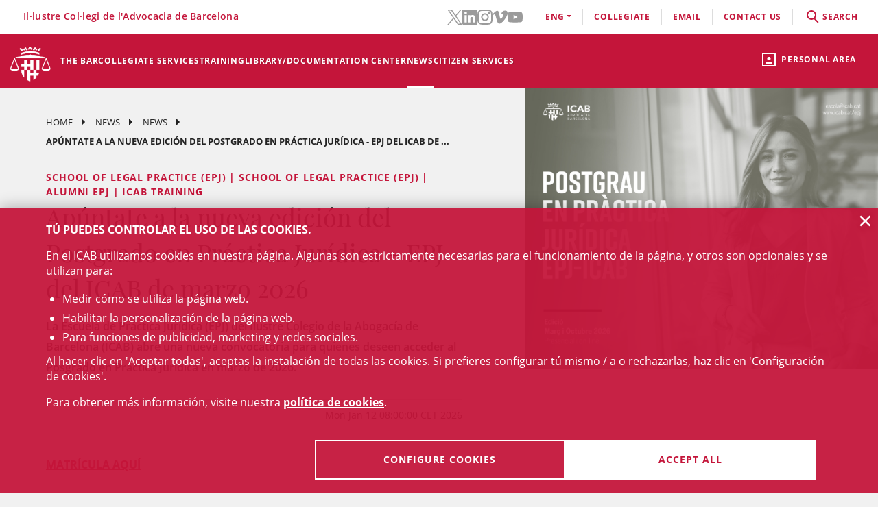

--- FILE ---
content_type: text/html;charset=UTF-8
request_url: https://www.icab.es/en/actualitat/noticies/news/Para-iniciarte-en-la-abogacia-inscribete-a-la-EPJ-nueva-edicion-marzo-2022-formatos-presencial-y-on-line/
body_size: 11407
content:
<!DOCTYPE html>
<html lang="en">
	<head>
		<script>
	window.dataLayer = window.dataLayer || [];
	window.dataLayer.push({ 'userStatus': 'loggedOut' });
</script><script>(function(w,d,s,l,i){w[l]=w[l]||[];w[l].push({'gtm.start': new Date().getTime(),event:'gtm.js'});var f=d.getElementsByTagName(s)[0], j=d.createElement(s),dl=l!='dataLayer'?'&l='+l:'';j.async=true;j.src= 'https://www.googletagmanager.com/gtm.js?id='+i+dl;f.parentNode.insertBefore(j,f);})(window,document,'script','dataLayer','GTM-WZ6D28F');</script><title>Apúntate a la nueva edición del Postgrado en Práctica Jurídica - EPJ del ICAB de marzo 2026</title>
<link rel="alternate" hreflang="ca" href="/ca/actualitat/noticies/noticia/Apuntat-a-la-nova-edicio-del-Postgrau-en-Practica-Juridica-EPJ-de-lICAB-de-marc-2026/" />
<link rel="alternate" hreflang="es" href="/es/actualidad/noticias/noticia/Apuntate-a-la-nueva-edicion-del-Postgrado-en-Practica-Juridica-EPJ-del-ICAB-de-marzo-2026/" />
<link type="text/css" rel="stylesheet" media="screen"	href="/export/system/modules/cat.icab.theme/resources/css/icab.css_333375677.css" />
<link type="text/css" rel="stylesheet" media="print"	href="/export/system/modules/cat.icab.theme/resources/css/icab-print.css_1061108441.css" />

<meta name="description"	content="" />
<meta name="keywords"		content="" />
<meta name="og:type" content="article" />
<meta name="og:url" content="https://www.icab.cat/en/actualitat/noticies/news/Apuntate-a-la-nueva-edicion-del-Postgrado-en-Practica-Juridica-EPJ-del-ICAB-de-marzo-2026/" />
<meta name="twitter:card" content="summary" />
<meta name="twitter:site" content="@ICABarcelona" />
<meta name="twitter:url" content="https://www.icab.cat/en/actualitat/noticies/news/Apuntate-a-la-nueva-edicion-del-Postgrado-en-Practica-Juridica-EPJ-del-ICAB-de-marzo-2026/" />
<link type="image/x-icon" rel="shortcut icon" href="/export/system/modules/cat.icab.theme/resources/images/favicon.jpg" />
<meta charset="utf-8" />
<meta name="robots"				content="all" />
<meta name="viewport"			content="width=device-width,initial-scale=1,user-scalable=no" />
<meta name="HandheldFriendly"	content="true" />
<meta name="format-detection"	content="telephone=no" />
<meta name="theme-color"		content="#C60044"/>
<meta name="msapplication-square70x70logo" content="/export/system/modules/cat.icab.theme/resources/images/pwa/icon-72x72.png" />
<meta name="msapplication-square150x150logo" content="/export/system/modules/cat.icab.theme/resources/images/pwa/icon-152x152.png" />
<meta name="msapplication-wide310x150logo" content="/export/system/modules/cat.icab.theme/resources/images/pwa/icon-384x384.png" />
<meta name="msapplication-square310x310logo" content="/export/system/modules/cat.icab.theme/resources/images/pwa/icon-384x384.png" />
<meta name="referrer" content="no-referrer-when-downgrade" />
<link rel="apple-touch-icon" sizes="57x57" href="/export/system/modules/cat.icab.theme/resources/images/pwa/icon-72x72.png" />
<link rel="apple-touch-icon" sizes="60x60" href="/export/system/modules/cat.icab.theme/resources/images/pwa/icon-72x72.png" />
<link rel="apple-touch-icon" sizes="72x72" href="/export/system/modules/cat.icab.theme/resources/images/pwa/icon-72x72.png" />
<link rel="apple-touch-icon" sizes="76x76" href="/export/system/modules/cat.icab.theme/resources/images/pwa/icon-96x96.png" />
<link rel="apple-touch-icon" sizes="114x114" href="/export/system/modules/cat.icab.theme/resources/images/pwa/icon-128x128.png" />
<link rel="apple-touch-icon" sizes="120x120" href="/export/system/modules/cat.icab.theme/resources/images/pwa/icon-144x144.png" />
<link rel="apple-touch-icon" sizes="144x144" href="/export/system/modules/cat.icab.theme/resources/images/pwa/icon-144x144.png" />
<link rel="apple-touch-icon" sizes="152x152" href="/export/system/modules/cat.icab.theme/resources/images/pwa/icon-152x152.png" />
<link rel="apple-touch-icon" sizes="180x180" href="/export/system/modules/cat.icab.theme/resources/images/pwa/icon-192x192.png" />
<script>
	
            const token = null;
		</script></head>
	<body>
		<noscript><iframe src="https://www.googletagmanager.com/ns.html?id=GTM-WZ6D28F" height="0" width="0" style="display:none;visibility:hidden"></iframe></noscript><div class="ot-main-page-container">
			<header>
				<section class="ot-main-header" id="ot-main-header">
	<div id="mobile-topbar">
		<span data-add-body-class="mobile-menu-open">
			<img src="/system/modules/cat.icab.theme/resources/images/logo.png" alt="open menu" class="mobile-topbar__menu-icon">
			menú
		</span>
		<div class="position-center-xy mobile-topbar__title">Advocacia Barcelona</div>
	</div>
	<span class="ot-icon-search-mobile d-lg-none" data-toggle-body-class="search-menu-open">
		<span class="ot-icon ot-icon-mglass text-inverse big"></span>
	</span>
	<div class="personal-area-ext-container">
		<span class="personal-area d-none d-lg-block" data-toggle-body-class="personal-area-desktop-open" data-remove-class-on-external-click=".personal-area-form">
					<span class="ot-icon ot-icon-profile"></span>
					<span class="text">Personal area</span>
				</span>
				<span class="personal-area personal-area-mobile-icon d-lg-none" data-toggle-body-class="personal-area-open">
					<span class="ot-icon ot-icon-profile"></span>
				</span>
				<div class="personal-area-container">
					<div class="personal-area-form non-selectable">
						<form action="/rest/access/login" method="post" accept-charset="ISO-8859-1" id="login-form-20">
	<input id="redirect-20" name="redirect" type="hidden" value="/en/area-personal/" />		
	<div class="container-fluid">
		<div class="row no-gutters">
			<h3 class="title"><span class="profile"></span><span class="close" data-remove-body-class="personal-area-open">&times;</span>Personal area</h3>
			<div class="col-12">
				<div class="icab-form-group">
					<label for="input-name-20">User</label>
					<input type="text" name="name" id="input-id-20" placeholder="ICAB User / DNI / Email" value="" autocomplete="off" />
					<span class="info">COllegiate number or ICAB user / DNI / Email</span>
					</div>
			</div>
			<div class="col-12">
				<div class="icab-form-group mb-0">
					<label for="input-pwd-20">Password</label>
					<input type="password" name="pwd" id="input-pwd-20" placeholder="Password" value="" autocomplete="off" />
				</div>
				<a href="/en/access/recordar-contrasenya/" class="seemore-link-desktop">forgot passowrd</a>
				</div>
			<div class="personal-area-footer">
						<input type="submit" value="enter" autocomplete="off" accesskey="l" />
						<a href="/rest/access/login-cert?redirect=/en/area-personal/" onclick="(new IcabOverlay({body: 'Validating the digital certificate ...'})).open()" class="ot-input-button ot-button-inverse">enters with digital certificate</a>
						<p>I'm not an ICAB user</p>
						<a href="/en/access/nou-usuari/index.html" class="ot-input-button ot-button-inverse">register</a>
					</div>
				</div>
	</div>
	<script>
	document.querySelectorAll('#login-form-20').forEach(f => { 
		f.addEventListener("submit", e => {
			window.dataLayer = window.dataLayer || [];
			window.dataLayer?.push({ 'event': 'userLogin' });
		});
	})
</script></form></div>
				</div>
			</div>
	<section id="mobile-menu">
		<span data-remove-body-class="mobile-menu-open">&times;</span>
<nav class="ot-navbar">
	<a href="/en/index.html" class="ot-logo" accesskey="0"><img src="/export/system/modules/cat.icab.theme/resources/images/logo.png" alt="ICAB logo" /></a>
	<ol class="ot-list-l1 ot-navbar-links"><li><a href="/en/index.html">Home</a></li><li class="ot-has-children"><a href="/en/colegi/coneix-el-col-legi/the-president/" target="_self" accesskey="1">The Bar</a><ol class="ot-list-l2"><li class="ot-has-children"><a href="/en/colegi/coneix-el-col-legi/the-president/" target="_self">The Bar Association</a><ol class="ot-list-l3"><li><a href="/en/colegi/coneix-el-col-legi/the-president/" target="_self">The President</a></li><li><a href="/en/colegi/coneix-el-col-legi/the-board/" target="_self">The Board</a></li><li><a href="/en/colegi/coneix-el-col-legi/presentacio-i-funcions-video-institucional/" target="_self">Presentation and functions</a></li><li><a href="/en/colegi/coneix-el-col-legi/acords-de-la-junta/" target="_self">Council agreements</a></li><li><a href="/en/colegi/coneix-el-col-legi/finestra-unica/" target="_self">One-Stop Shop</a></li><li><a href="/en/colegi/coneix-el-col-legi/assemblees-generals/" target="_self">General Assemblies</a></li><li class="ot-has-children"><a href="/en/colegi/coneix-el-col-legi/transparencia/" target="_self">Transparency</a><ol class="ot-list-l4"></ol></li><li><a href="/en/colegi/coneix-el-col-legi/telefon-vermell/" target="_self">Red Telephone</a></li><li><a href="/en/colegi/coneix-el-col-legi/diputats-de-guardia/" target="_self">Guard deputies</a></li><li><a href="/en/colegi/coneix-el-col-legi/delegacions/" target="_self">Local Offices</a></li><li><a href="/en/colegi/coneix-el-col-legi/institucions-vinculades/" target="_self">Related Institutions</a></li><li class="ot-has-children"><a href="/en/colegi/coneix-el-col-legi/organs-consultius/" target="_self">Advisory bodies</a><ol class="ot-list-l4"></ol></li><li><a href="/en/colegi/coneix-el-col-legi/activitats-social-teatre-futbol-i-coral/" target="_self">Social activities (theater, football and choir)</a></li><li class="ot-has-children"><a href="/en/colegi/coneix-el-col-legi/responsabilitat-social-corporativa/" target="_self">Corporate Social Responsibility</a><ol class="ot-list-l4"></ol></li><li class="ot-has-children"><a href="/en/colegi/coneix-el-col-legi/accio-internacional/" target="_self">International Action</a><ol class="ot-list-l4"></ol></li><li class="ot-has-children"><a href="/en/colegi/coneix-el-col-legi/sala-de-premsa/notes-de-premsa/" target="_self">Newsroom</a><ol class="ot-list-l4"></ol></li></ol></li><li><a href="/en/colegi/comissions-i-seccions/" target="_self">Committees and Sections</a></li><li><a href="/en/colegi/normativa-professional-i-collegial/" target="_self">Professional Rules</a></li><li class="ot-has-children"><a href="/en/colegi/el-palauet-casades/" target="_self">El Palauet Casades</a><ol class="ot-list-l3"><li class="d-none-navbar"><a href="/en/colegi/el-palauet-casades/sales-i-espais-collegiats/" target="_self">Other rooms</a></li><li class="d-none-navbar"><a href="/en/colegi/el-palauet-casades/historia/" target="_self">History</a></li><li class="d-none-navbar"><a href="/en/colegi/el-palauet-casades/visites-guiades/" target="_self">Guided tours for citizens</a></li><li class="d-none-navbar"><a href="/en/colegi/el-palauet-casades/ubicacio-i-contacte/" target="_self">Map and contact</a></li></ol></li><li><a href="/en/colegi/publicacions-icab/" target="_self">ICAB Publications</a></li><li class="ot-has-children"><a href="/en/colegi/servicio-de-empleo-y-orientacion-profesional-soop/" target="_self">Servicio de Empleo y Orientación Profesional (SOOP)</a><ol class="ot-list-l3"><li><a href="/en/colegi/servicio-de-empleo-y-orientacion-profesional-soop/abogacia-emprendedora/" target="_self">Abogacía Emprendedora</a></li><li><a href="/en/colegi/servicio-de-empleo-y-orientacion-profesional-soop/asesoramiento-personalizado/" target="_self">Asesoramiento personalizado</a></li><li><a href="/en/colegi/servicio-de-empleo-y-orientacion-profesional-soop/bolsa-de-trabajo-icab/" target="_self">Bolsa de Trabajo ICAB</a></li><li><a href="/en/colegi/servicio-de-empleo-y-orientacion-profesional-soop/orientacion-e-intermediacion-laboral/" target="_self">Orientación e Intermediación Laboral</a></li><li><a href="/en/colegi/servicio-de-empleo-y-orientacion-profesional-soop/tips-and-models/" target="_self">Tips and models</a></li><li><a href="/en/colegi/servicio-de-empleo-y-orientacion-profesional-soop/useful-links/" target="_self">Useful links</a></li></ol></li><li class="ot-has-children"><a href="/en/colegi/alta/index.html" target="_self">Date de alta</a><ol class="ot-list-l3"><li><a href="/en/colegi/alta/index.html" target="_self">Date de alta</a></li><li class="ot-has-children"><a href="/en/colegi/alta/ejercientes/" target="_self">Ejercientes</a><ol class="ot-list-l4"></ol></li><li class="ot-has-children"><a href="/en/colegi/alta/no-ejercientes/" target="_self">No ejercientes</a><ol class="ot-list-l4"></ol></li><li><a href="/en/colegi/alta/estudiantes-asociados/" target="_self">Estudiantes asociados/as</a></li><li><a href="/en/colegi/alta/profesionales-asociados/" target="_self">Profesionales asociados/as</a></li><li><a href="/en/colegi/alta/sesiones-orientacion-profesional/" target="_self">Sesiones Orientación Profesional</a></li></ol></li><li><a href="/en/colegi/contacta/departaments/" target="_self">Contact</a></li></ol></li><li class="ot-has-children"><a href="/en/servicios-y-tramites-colegiales/tramites-colegiales/" target="_self" accesskey="2">Collegiate services</a><ol class="ot-list-l2"><li class="ot-has-children"><a href="/en/servicios-y-tramites-colegiales/tramites-colegiales/" target="_self">All procedures and services</a><ol class="ot-list-l3"><li class="d-none-navbar"><a href="/en/servicios-y-tramites-colegiales/tramites-colegiales/aca-sp/" target="_self">Información para tramitar el certificado digital ACA para representante de sociedades profesionales inscritas en el Registro de Sociedades Profesionales del ICAB</a></li></ol></li><li><a href="/en/servicios-y-tramites-colegiales/ejercientes/" target="_self">Practising</a></li><li><a href="/en/servicios-y-tramites-colegiales/no-ejercientes/" target="_self">Non Practising</a></li><li><a href="/en/servicios-y-tramites-colegiales/profesionales-asociados/" target="_self">Associated Professionals</a></li><li><a href="/en/servicios-y-tramites-colegiales/estudiantes-asociados/" target="_self">Associated Students</a></li><li><a href="/en/servicios-y-tramites-colegiales/faqs/" target="_self">Frequently asked questions (FAQs)</a></li></ol></li><li class="ot-has-children"><a href="/en/formacion/toda-la-oferta-formativa/" target="_self" accesskey="3">Training</a><ol class="ot-list-l2"><li><a href="/en/formacion/toda-la-oferta-formativa/" target="_self">All training offer</a></li><li class="ot-has-children"><a href="/en/formacion/1st-european-congress-on-personal-insolvency/" target="_self">1st European Congress on Personal Insolvency</a><ol class="ot-list-l3"><li><a href="/en/formacion/1st-european-congress-on-personal-insolvency/home/" target="_self">Videos</a></li><li><a href="/en/formacion/1st-european-congress-on-personal-insolvency/program/" target="_self">Program</a></li><li><a href="/en/formacion/1st-european-congress-on-personal-insolvency/registration/" target="_self">Registration</a></li><li><a href="/en/formacion/1st-european-congress-on-personal-insolvency/honor-committee/" target="_self">Honour Committee</a></li><li><a href="/en/formacion/1st-european-congress-on-personal-insolvency/scientific-committee/" target="_self">Scientific Committee</a></li><li><a href="/en/formacion/1st-european-congress-on-personal-insolvency/organizing-committee/" target="_self">Organizing Committee</a></li><li><a href="/en/formacion/1st-european-congress-on-personal-insolvency/panelists/" target="_self">Panelists</a></li><li><a href="/en/formacion/1st-european-congress-on-personal-insolvency/bibliography/" target="_self">Bibliography</a></li></ol></li><li class="ot-has-children"><a href="/en/formacion/escuela-de-practica-juridica/" target="_self">School of Legal Practice - EPJ</a><ol class="ot-list-l3"><li><a href="/en/formacion/escuela-de-practica-juridica/Postgraduate-in-Legal-Practice-EPJ-ICAB/" target="_self">Postgraduate in Legal Practice EPJ-ICAB</a></li><li><a href="/en/formacion/escuela-de-practica-juridica/Subjects-and-Topics/" target="_self">Subjects and Topics</a></li><li><a href="/en/formacion/escuela-de-practica-juridica/Teachers/" target="_self">Teachers</a></li><li><a href="/en/formacion/escuela-de-practica-juridica/Requirements-and-registration/" target="_self">Requirements and registration</a></li><li><a href="/en/formacion/escuela-de-practica-juridica/Rules/" target="_self">Rules</a></li><li><a href="/en/formacion/escuela-de-practica-juridica/Practices/" target="_self">Practices</a></li><li><a href="/en/formacion/escuela-de-practica-juridica/the-school-epj/" target="_self">The School </a></li></ol></li><li><a href="/en/formacion/masters-de-acceso-a-la-profesion/" target="_self">Másters de acceso a la profesión</a></li><li class="ot-has-children"><a href="/en/formacion/masters-de-especializacion/" target="_self">Másters de especialización</a><ol class="ot-list-l3"><li><a href="/en/formacion/masters-de-especializacion/icab-masters/" target="_self">ICAB Masters</a></li><li><a href="/en/formacion/masters-de-especializacion/campus-requisitos-para-acceder-a-un-master/" target="_self">Requisitos para acceder a un Máster</a></li><li><a href="/en/formacion/masters-de-especializacion/masters-tramites-de-matricula/" target="_self"> Trámites de matrícula Másters</a></li><li><a href="/en/formacion/masters-de-especializacion/masters-superacion/" target="_self">Superación Másters</a></li><li><a href="/en/formacion/masters-de-especializacion/masters-normas/" target="_self">Normas Másters</a></li><li><a href="/en/formacion/masters-de-especializacion/practicas-epj-y-masters/" target="_self">Prácticas </a></li><li><a href="/en/formacion/masters-de-especializacion/dotaciones-becas/" target="_self">Dotaciones becas</a></li></ol></li><li><a href="/en/formacion/formacion-incompany/" target="_self">Formación In Company</a></li><li class="ot-has-children"><a href="/en/formacion/formacion-continua/" target="_self">Formación continua</a><ol class="ot-list-l3"><li class="ot-has-children"><a href="/en/formacion/formacion-continua/formats-audiovisuals/" target="_self">Formats audiovisuals</a><ol class="ot-list-l4"></ol></li><li class="ot-has-children"><a href="/en/formacion/formacion-continua/e-learning/" target="_self">e-Learning</a><ol class="ot-list-l4"></ol></li><li><a href="/en/formacion/formacion-continua/idiomas/" target="_self">Languages</a></li><li><a href="/en/formacion/formacion-continua/alta-baja-de-comisiones-secciones/" target="_self"> Alta/baja de Comisiones y Secciones</a></li></ol></li><li class="ot-has-children"><a href="/en/formacion/international-training/" target="_self">International Training</a><ol class="ot-list-l3"><li class="d-none-navbar ot-has-children"><a href="/en/formacion/international-training/erasmus-plus-/" target="_self">Erasmus +</a><ol class="ot-list-l4"></ol></li><li class="d-none-navbar"><a href="/en/formacion/international-training/academy-era/" target="_self">Academy of European Law: ERA</a></li><li class="d-none-navbar"><a href="/en/formacion/international-training/young-european-lawyers-academy/" target="_self">Young European Lawyers Academy</a></li><li class="d-none-navbar"><a href="/en/formacion/international-training/young-lawyers-contest/" target="_self">Young Lawyers Contest</a></li><li class="d-none-navbar"><a href="/en/formacion/international-training/upcoming-international-training-courses/" target="_self">Upcoming International Training courses</a></li></ol></li><li><a href="/en/formacion/busqueda/" target="_self">All training</a></li></ol></li><li class="ot-has-children"><a href="http://biblio.icab.cat/" target="_blank" accesskey="4">Library/Documentation Center</a><ol class="ot-list-l2"><li class="ot-has-children"><a href="http://biblio.icab.cat/" target="_blank">Library</a><ol class="ot-list-l3"><li class="ot-has-children"><a href="/en/conocimiento/biblioteca/alertas-juridicas/" target="_self">Alertas jurídicas</a><ol class="ot-list-l4"></ol></li><li><a href="http://biblio.icab.cat/" target="_blank">Library Catalog</a></li><li class="ot-has-children"><a href="/en/conocimiento/biblioteca/biblioteca-digital/" target="_self">Digital Library</a><ol class="ot-list-l4"></ol></li><li><a href="/en/conocimiento/biblioteca/hemeroteca/" target="_self">Digital Archive</a></li><li><a href="/en/conocimiento/biblioteca/legislacion-jurisprudencia-y-doctrina/" target="_self">Database</a></li><li class="ot-has-children"><a href="/en/conocimiento/biblioteca/conoce-la-biblioteca/" target="_self">Relevant library data</a><ol class="ot-list-l4"></ol></li><li><a href="/en/conocimiento/biblioteca/centro-de-documentacion/" target="_self">Documentation center</a></li><li class="ot-has-children"><a href="/en/conocimiento/biblioteca/servicios/" target="_self">Library services</a><ol class="ot-list-l4"></ol></li></ol></li><li class="ot-has-children"><a href="/en/conocimiento/publicaciones/" target="_self">Publications</a><ol class="ot-list-l3"><li><a href="/en/conocimiento/publicaciones/mon-juridic/" target="_self">Món Jurídic</a></li><li><a href="/en/conocimiento/publicaciones/boletin-de-actualidad-juridica-del-gaj-barcelona/" target="_self">Boletín de actualidad jurídica del GAJ Barcelona</a></li><li><a href="/en/conocimiento/publicaciones/comunicaciones-electonicas/" target="_self">Comunicaciones electrónicas</a></li><li><a href="/en/conocimiento/publicaciones/informes-icab/" target="_self">Informes ICAB</a></li><li><a href="/en/conocimiento/publicaciones/europa-en-breve/" target="_self">Europa en breve</a></li><li><a href="/en/conocimiento/publicaciones/abogacia.es/" target="_self">Abogacia.es</a></li><li class="ot-has-children"><a href="/en/conocimiento/publicaciones/a-la-carta/" target="_self">A la carta</a><ol class="ot-list-l4"></ol></li></ol></li></ol></li><li class="selected ot-has-children"><a href="/en/actualitat/agenda/" target="_self" accesskey="5">News</a><ol class="ot-list-l2"><li><a href="/en/actualitat/agenda/" target="_self">Events</a></li><li class="selected"><a href="/en/actualitat/noticies/" target="_self">News</a></li><li><a href="/en/actualitat/actualitat-juridica/" target="_self">Legal news</a></li><li><a href="/en/actualitat/recull-de-premsa/" target="_self"> Press releases</a></li><li><a href="/en/actualitat/subvencions-premis-i-beques/" target="_self">Grants, aids, subsidies and prizes</a></li><li><a href="/en/actualitat/documents/" target="_self">Documents</a></li><li><a href="/en/actualitat/other-entities/" target="_self">Other entities</a></li></ol></li><li class="ot-has-children"><a href="/en/servicios-a-la-ciudadania/" target="_self" accesskey="6">Citizen services</a><ol class="ot-list-l2"><li class="ot-has-children"><a href="/en/servicios-a-la-ciudadania/necesito-un-abogado/" target="_self">Necesito un abogado/a</a><ol class="ot-list-l3"><li><a href="/en/servicios-a-la-ciudadania/necesito-un-abogado/buscador-de-profesionales/" target="_self">Buscador de profesionales</a></li></ol></li><li class="ot-has-children"><a href="/en/servicios-a-la-ciudadania/justicia-gratuita/" target="_self">Legal Aid</a><ol class="ot-list-l3"><li class="ot-has-children"><a href="/en/servicios-a-la-ciudadania/justicia-gratuita/servicio-de-orientacion-juridica-puntos-soj/" target="_self">Servicio de Orientación Jurídica - Puntos SOJ</a><ol class="ot-list-l4"></ol></li><li><a href="/en/servicios-a-la-ciudadania/justicia-gratuita/soj-on-line/" target="_self">SOJ On-line</a></li></ol></li><li class="ot-has-children"><a href="/en/servicios-a-la-ciudadania/registro-profesionales/" target="_self">Professional Directory</a><ol class="ot-list-l3"><li><a href="/en/servicios-a-la-ciudadania/registro-profesionales/administradores-concursales/" target="_self">Administradores y Administradoras concursales</a></li><li><a href="/en/servicios-a-la-ciudadania/registro-profesionales/contadores-partidores/" target="_self">Contadores/-as-partidores/-as</a></li><li><a href="/en/servicios-a-la-ciudadania/registro-profesionales/auditores-en-entornos-tecnologicos/" target="_self">Auditores y Auditoras en entornos tecnológicos</a></li><li><a href="/en/servicios-a-la-ciudadania/registro-profesionales/abogados-servicios-probono-ico/" target="_self">Abogados y Abogadas Servicios Probono ICO</a></li><li><a href="/en/servicios-a-la-ciudadania/registro-profesionales/arbitros/" target="_self">Profesionales del arbitraje</a></li><li><a href="/en/servicios-a-la-ciudadania/registro-profesionales/mediadores/" target="_self">Abogacía mediadora</a></li></ol></li><li><a href="/en/servicios-a-la-ciudadania/obtencion-certificaciones-catastrales/" target="_self">Obtención certificaciones catastrales</a></li><li class="ot-has-children"><a href="/en/servicios-a-la-ciudadania/reclamaciones/" target="_self">Complaints</a><ol class="ot-list-l3"><li><a href="/en/servicios-a-la-ciudadania/reclamaciones/formulario-reclamacion/" target="_self">Formulario reclamación</a></li></ol></li><li class="ot-has-children"><a href="/en/servicios-a-la-ciudadania/ADR-General/" target="_self">ADR-ICAB Center for Alternative Conflict Resolution</a><ol class="ot-list-l3"><li><a href="/en/servicios-a-la-ciudadania/ADR-General/adr-fbe/" target="_self">ADR - FBE</a></li></ol></li></ol></li></ol>
</nav><section class="ot-topbar">
	<div class="company-name">Il·lustre Col·legi de l'Advocacia de Barcelona</div>
	<div class="options-wrapper">
		<div class="options">
			<div class="d-none d-lg-block">
				<ul class="social-links-list">
				 	<li>
								<a href="https://twitter.com/ICABarcelona" target="_blank" aria-label="Twitter(link opens in new windows)" rel="noopener">
									<svg class="svg-icon" aria-hidden="true">
	<title></title>
	<use xlink:href="#twitter"></use>
</svg></a>
							</li>
						<li>
								<a href="https://www.linkedin.com/school/advocaciabarcelona/" target="_blank" aria-label="LinkedIn(link opens in new windows)" rel="noopener">
									<svg class="svg-icon" aria-hidden="true">
	<title></title>
	<use xlink:href="#linkedin"></use>
</svg></a>
							</li>
						<li>
								<a href="https://www.instagram.com/icabarcelona/" target="_blank" aria-label="Instagram(link opens in new windows)" rel="noopener">
									<svg class="svg-icon" aria-hidden="true">
	<title></title>
	<use xlink:href="#instagram"></use>
</svg></a>
							</li>
						<li>
								<a href="https://vimeo.com/advocaciabarcelona" target="_blank" aria-label="Vimeo(link opens in new windows)" rel="noopener">
									<svg class="svg-icon" aria-hidden="true">
	<title></title>
	<use xlink:href="#vimeo"></use>
</svg></a>
							</li>
						<li>
								<a href="https://www.youtube.com/c/advocaciabarcelona " target="_blank" aria-label="YouTube(link opens in new windows)" rel="noopener">
									<svg class="svg-icon" aria-hidden="true">
	<title></title>
	<use xlink:href="#youtube"></use>
</svg></a>
							</li>
						</ul>
			</div>
			<div class="d-lg-none">
				<div class="dropdown icab-dropdown">
					<span class="dropdown-toggle" id="dropdownMenuButton" data-toggle="dropdown" aria-haspopup="true" aria-expanded="false">
	follow us</span>
<ul class="dropdown-menu" aria-labelledby="dropdownMenuButton">
	<li>
				<a href="https://twitter.com/ICABarcelona" target="_blank" aria-label="Twitter(link opens in new windows)" rel="noopener">
					<svg class="svg-icon" aria-hidden="true">
	<title></title>
	<use xlink:href="#twitter"></use>
</svg><span>Twitter</span>
				</a>
			</li>
		<li>
				<a href="https://www.linkedin.com/school/advocaciabarcelona/" target="_blank" aria-label="LinkedIn(link opens in new windows)" rel="noopener">
					<svg class="svg-icon" aria-hidden="true">
	<title></title>
	<use xlink:href="#linkedin"></use>
</svg><span>LinkedIn</span>
				</a>
			</li>
		<li>
				<a href="https://www.instagram.com/icabarcelona/" target="_blank" aria-label="Instagram(link opens in new windows)" rel="noopener">
					<svg class="svg-icon" aria-hidden="true">
	<title></title>
	<use xlink:href="#instagram"></use>
</svg><span>Instagram</span>
				</a>
			</li>
		<li>
				<a href="https://vimeo.com/advocaciabarcelona" target="_blank" aria-label="Vimeo(link opens in new windows)" rel="noopener">
					<svg class="svg-icon" aria-hidden="true">
	<title></title>
	<use xlink:href="#vimeo"></use>
</svg><span>Vimeo</span>
				</a>
			</li>
		<li>
				<a href="https://www.youtube.com/c/advocaciabarcelona " target="_blank" aria-label="YouTube(link opens in new windows)" rel="noopener">
					<svg class="svg-icon" aria-hidden="true">
	<title></title>
	<use xlink:href="#youtube"></use>
</svg><span>YouTube</span>
				</a>
			</li>
		</ul></div>
			</div>
			<div class="language-dropdown">
				<div class="dropdown icab-dropdown">
					<span class="dropdown-toggle" id="dropdownMenuButton" data-toggle="dropdown" aria-haspopup="true" aria-expanded="false">eng</span>
<ul class="dropdown-menu" aria-labelledby="dropdownMenuButton"><li class="ot-l1"><a href="/ca/actualitat/noticies/noticia/Apuntat-a-la-nova-edicio-del-Postgrau-en-Practica-Juridica-EPJ-de-lICAB-de-marc-2026/">cat</a></li><li class="ot-l1"><a href="/es/actualidad/noticias/noticia/Apuntate-a-la-nueva-edicion-del-Postgrado-en-Practica-Juridica-EPJ-del-ICAB-de-marzo-2026/">ESP</a></li></ul></div>
			</div>
			<div><a href="/en/colegi/alta/index.html">Collegiate</a></div>
			<div><a target="_blank" href="https://mail.google.com">email</a></div>
			<div><a href="/en/colegi/contacta/departaments/" accesskey="c">contact us</a></div>
			<div class="search-container" data-toggle-body-class="search-menu-open">
				<span class="search-desktop">
					<span class="search">
						<span class="ot-icon ot-icon-mglass"></span>search</span>
					<span class="search-close">close</span>
				</span>
			</div>
		</div>
	</div>
	<section class="search-form">
	<form method="get" action="/en/search/" class="main-search-form" data-store-search-on-submit="Latest searches">
		<div class="ot-search-input">
			<input type="search" placeholder="What are you looking for?" name="q" id="input-q-top" value="" autocomplete="off" aria-label="search" /><span class="ot-icon ot-icon-mglass text"></span>
			<span class="ot-icon ot-icon-left-arrow text" data-remove-body-class="search-menu-open"></span>
		</div>
		<a href="/en/servicios-a-la-ciudadania/necesito-un-abogado/buscador-de-profesionales/" class="professionals-search-button"><span>professional search</span><span class="ot-icon ot-icon-right-arrow light"></span></a>
	</form>
	</section></section></section>
	<section class="ot-main-inner-header">
		</section>
</section></header>
			<main class="ot-main-content-container" data-page-type="icab-news">
				<div class="ot-main-content">
					<section id="main-content">
						<div  id="centercontainer" ><section>
		<div class="section-container bg-body">
			<div class="section-content">
				<div class="detail-page">
					<nav class="ot-nav-breadcrumb inverse">
	<ol>
		<li><a href="/en/index.html">Home</a></li>
		<li><a href="/en/actualitat/agenda/">News</a></li>
			<li><a href="/en/actualitat/noticies/">News</a></li>
			<li><span>Apúntate a la nueva edición del Postgrado en Práctica Jurídica - EPJ del ICAB de ...</span></li>
	</ol>
</nav><div class="detail-header">
	<div class="title-pretitle">
		<span class="pretitle">
					<span class="card-pretitle">
		School of Legal Practice (EPJ)  | School of Legal Practice (EPJ) | Alumni EPJ | ICAB Training </span>
</span>
			<h1 class="title">Apúntate a la nueva edición del Postgrado en Práctica Jurídica - EPJ del ICAB de marzo 2026</h1>
		</div>
	<div class="lead"><p>La Escuela de Práctica Jurídica (EPJ) del Ilustre Colegio de la Abogacía de Barcelona (ICAB) abre una nueva convocatoria para quienes deseen acceder al Posgrado en Práctica Jurídica en marzo de 2026.&nbsp;</p></div>
	<div class="container-fluid date-author">
			<div class="row">
				<div class="col-12 col-md-6"></div>
				<div class="col-12 col-md-6">Mon Jan 12 08:00:00 CET 2026</div>
			</div>
		</div>
	</div><div class="detail-body"><p><span style="text-decoration: underline;"><strong><a href="http://www.icab.cat/epj" target="_blank" rel="noopener">MATRÍCULA AQUÍ</a></strong></span></p>
<p>La EPJ es un programa que, desde hace más de cincuenta años, forma a futuros abogados y abogadas con una metodología 100 % orientada a la realidad profesional. <span style="text-decoration: underline;"><strong>El curso tiene la matrícula abierta </strong></span>y&nbsp;podrá seguirse tanto en formato presencial como en línea, una opción que permite a titulados y tituladas en Derecho de todo el Estado español acceder a la misma experiencia formativa sin moverse de casa.</p>
<p><strong>Formación a medida</strong></p>
<p>El Postgrado propone al alumnado elegir dos materias de un abanico que incluye Derecho Civil, Penal, Laboral, Administrativo, Mercantil y de Familia. El formato dual -lunes y miércoles para una especialidad, martes y jueves para la otra-, siempre entre las 18 h y las 20.30 h, favorece la compatibilidad con la actividad profesional o con la preparación de oposiciones. Además, la EPJ ofrece dos calendarios de inicio: el itinerario clásico (octubre-junio) y una segunda convocatoria -la de ahora- que comenzará en marzo de 2026 y se alargará hasta diciembre.</p>
<p><strong>Inmersión en la práctica profesional</strong></p>
<p>El rasgo diferencial de la EPJ es poner al estudiante en contacto directo con la realidad de los juzgados y los despachos. Así, los alumnos trabajan con casos reales, participan en simulaciones de juicios -muchas de ellas en la propia Escuela Judicial- y pueden realizar prácticas voluntarias en despachos colaboradores, instituciones públicas y empresas. El programa incluye visitas a registros, juzgados de guardia, centros penitenciarios o el Instituto Nacional de Toxicología, y permite asistir a juicios y a servicios de guardia para observar in situ el ejercicio de la defensa.</p>
<p>Este enfoque práctico está homologado por el Consejo General de la Abogacía Española (CGAE) y por el Consell de l’Advocacia Catalana (CICAC), lo que garantiza un control permanente de calidad y una actualización constante de los contenidos.</p>
<p><strong>Profesorado en activo y metodología "learning by doing"</strong></p>
<p>El claustro está formado íntegramente por abogados y abogadas en ejercicio que trasladan al aula los problemas que enfrentan cada día en los tribunales. Las clases se articulan en seminarios y talleres en grupos reducidos para que los participantes practiquen la redacción de escritos, la estrategia procesal y la defensa oral, todo reforzado con retroalimentación personalizada. Para estudiar, los inscritos disponen de una sala exclusiva en la Biblioteca del ICAB.</p>
<p><strong>Un trampolín hacia la abogacía</strong></p>
<p>“La universidad forma juristas; nosotros formamos abogados y abogadas”, como recuerdan desde la dirección de la Escuela. Con más de 50 años de trayectoria, la EPJ se ha convertido en sinónimo de inserción laboral: según datos internos, un altísimo porcentaje de participantes encuentra trabajo -o lanza su propio despacho- durante el primer año tras obtener el diploma.</p>
<p><a href="http://www.icab.cat/EPJ" target="_blank" rel="noopener">http://www.icab.cat/EPJ</a></p>
<p>Más información: <a href="mailto:escola@icab.cat">escola@icab.cat</a></p></div>
					<div class="side">
						<img src="/export/sites/icab/.galleries/imatges-noticies/Slide-Postgrau-EPJ-ICAB-Mar-2026.jpg_1599085308.jpg" alt="" />
								</div>
					<section class="icab-list-containerdocument">
				<section class="position-relative" data-results="1">
	<span id="page2498" class="icab-anchor" aria-hidden></span>
	<div class="detail-block">
	<h3 class="title">Documents</h3>
			<div data-tags-placeholder></div>
<ul class="flex-list flex-list-3-columns" id="list-8834">
	<li>
			<div class="document-card">
	<div class="flex-top">
		<span class="card-pretitle">
		Reports</span>
<h3 class="card-title">
			<a href="/export/sites/icab/.galleries/documents-formacio/Flier-EPJ-26.pdf">FLYER - Postgrado en Práctica Jurídica (EPJ) 2026</a>
				</h3>
	</div>
	<time>
		Tue Dec 02 10:48:00 CET 2025</time>
	<span class="fileinfo">
		<span class="size">108.291015625 Kb</span><span class="type">pdf</span>
		</span>
</div></li></ul>
</div></section></section>
		<section class="icab-list-container">
				<section class="position-relative" data-results="1">
	<span id="page2236" class="icab-anchor" aria-hidden></span>
	<div class="detail-block">
	<h3 class="title">Contact</h3>
			<div data-tags-placeholder></div>
<ul class="flex-list flex-list-2-columns" id="list-8966">
	<li>
			<div class="detail-block">
	<h4 class="title-alt">Escuela de Práctica Jurídica (EPJ) / Alumni EPJ / Postgrados</h4>
			<ul class="icon-list">
	<li class="location">
			<svg class="svg-icon" aria-hidden="true">
	<title></title>
	<use xlink:href="#poi"></use>
</svg><address>
				<a href="https://maps.google.com/maps?f=q&hl=en&geocode=&time=&date=&ttype=&ie=UTF8&t=h&z=15&iwloc=addr&om=1&q=Mallorca, 283+Barcelona +" target="_blank">Mallorca, 283<br/> Barcelona , Barcelona (Spain)</a>
					</address>
		</li>
	<li class="phone"><svg class="svg-icon" aria-hidden="true">
	<title></title>
	<use xlink:href="#phone"></use>
</svg>93 601 12 80 / 93 496 18 80<span class="ext"> - EXT.</span> 5334 cat / 5434 cast</li>
	<li class="fax"><svg class="svg-icon" aria-hidden="true">
	<title></title>
	<use xlink:href="#fax"></use>
</svg>Fax: 93 215 04 29</li>
	<li class="email"><svg class="svg-icon" aria-hidden="true">
	<title></title>
	<use xlink:href="#email"></use>
</svg><a href="mailto:escola@icab.cat; postgraus@icab.cat">escola@icab.cat; postgraus@icab.cat</a></li>
	<li class="email"><svg class="svg-icon" aria-hidden="true">
	<title></title>
	<use xlink:href="#email"></use>
</svg><a href="mailto:alumniepj@icab.cat">alumniepj@icab.cat</a></li>
	</ul></div></li></ul>
</div></section></section>
		<div class="row">
	<div class="col-sm-12">
		<div class="detail-block detail-block-share">
	<h3 class="title">Share</h3>
			<ul class="share-list" data-share-list>
			<li>
						<span data-share="https://twitter.com/intent/tweet?hashtags=icab&text=Apúntate a la nueva edición del Postgrado en Práctica Jurídica - EPJ del ICAB de marzo 2026&url={url}" target="_blank" aria-label="Twitter(link opens in new windows)" rel="noopener">
							<svg class="svg-icon light" aria-hidden="true">
	<title></title>
	<use xlink:href="#twitter"></use>
</svg></span>
					</li>
				<li>
						<span data-share="https://www.linkedin.com/sharing/share-offsite/?url={url}" target="_blank" aria-label="LinkedIn(link opens in new windows)" rel="noopener">
							<svg class="svg-icon light" aria-hidden="true">
	<title></title>
	<use xlink:href="#linkedin"></use>
</svg></span>
					</li>
				<li>
						<span data-share="https://api.whatsapp.com/send?text=Apúntate a la nueva edición del Postgrado en Práctica Jurídica - EPJ del ICAB de marzo 2026 - {url}{hash}" target="_blank" aria-label="Whatsapp(link opens in new windows)" rel="noopener">
							<svg class="svg-icon light" aria-hidden="true">
	<title></title>
	<use xlink:href="#whatsapp"></use>
</svg></span>
					</li>
				<li data-cookies-needs="third-party">
					<div class="addthis_inline_share_toolbox"></div>
					<script type="text/javascript" src="//s7.addthis.com/js/300/addthis_widget.js#pubid=ra-5162646c2c3e9ec0" async="async"></script>
				</li>
			</ul></div></div>
	</div></div>
			</div>
		</div>
		<section class="icab-list-container">
				<section class="position-relative" data-results="31">
	<span id="page2930" class="icab-anchor" aria-hidden></span>
	<div class="section-container ">
	<h2 class="section-title">It may interest you</h2>
				<div class="section-content">
			<div data-tags-placeholder></div>
<ul class="flex-list flex-list-3-columns" id="list-2798">
	<li>
			<div class="icab-basic-card">
	<div class="flex-top">
		<span class="card-pretitle">
		ICAB Training </span>
<h3 class="card-title"><a href="/en/actualitat/noticies/news/Master-en-Derecho-de-las-Tecnologias-Media-y-Telecomunicaciones-TMT-Enero-2026-00001/"></a></h3>
			<div class="card-text">
			</div>
	</div>
	<div class="container-fluid card-footer">
		<div class="card-footer-bottom">
					<span class="footer-left">Mon Jan 12 11:00:00 CET 2026</span>
						<span class="footer-right"></span>
				</div>
			</div>
	</div></li><li>
			<div class="icab-basic-card">
	<div class="flex-top">
		<span class="card-pretitle">
		Young Advocacy Group (GAJ Barcelona) | Alumni EPJ</span>
<h3 class="card-title"><a href="/en/actualitat/noticies/news/El-GAJ-y-el-Alumni-EPJ-celebran-la-Fiesta-de-Navidad-2025-en-el-Patio-de-Columnas-del-Palauet-Casades/"></a></h3>
			<div class="card-text">
			</div>
	</div>
	<div class="container-fluid card-footer">
		<div class="card-footer-bottom">
					<span class="footer-left">Wed Dec 10 10:00:00 CET 2025</span>
						<span class="footer-right"></span>
				</div>
			</div>
	</div></li><li>
			<div class="icab-basic-card">
	<div class="flex-top">
		<span class="card-pretitle">
		ICAB Training  | Headlines</span>
<h3 class="card-title"><a href="/en/actualitat/noticies/news/El-ICAB-participa-en-el-Foro-de-Empleo-2025-de-la-Facultad-de-Derecho-de-la-UB/"></a></h3>
			<div class="card-text">
			</div>
	</div>
	<div class="container-fluid card-footer">
		<div class="card-footer-bottom">
					<span class="footer-left">Wed Nov 19 21:35:00 CET 2025</span>
						<span class="footer-right"></span>
				</div>
			</div>
	</div></li></ul>
</div>
	<div class="section-footer">
			<a href="/en/actualitat/noticies/" class="seemore-link">See all news</a>
		</div>
	</div></section></section>
		</section>
</div></section>
				</div>
			</main>
			<footer>
				<div class="ot-footer-inner">
	<div class="container-fluid">
		<div class="row mx-0">
			<div class="col-12 col-sm-6 d-none d-md-block">
				<div class="row">
					<div class="col-12 col-md-4">
						<img src="/export/system/modules/cat.icab.theme/resources/images/logo.png" alt="ICAB logo" class="ot-logo" />
					</div>
					<div class="col-12 col-md-8">
						<span class="footer-title">Il·lustre Col·legi<br/>de l'Advocacia de Barcelona</span>
						<address><p>c/ Mallorca, 283<br />08037 Barcelona<br />Tel. 934 961 880</p></address>
					</div>
				</div>
			</div>
			<div class="col-12 col-sm-6 d-none d-md-block">
				<nav class="ot-footer-contact-nav">
					<ul class="arrow-list-inverse">
						<li>
		<a href="/en/colegi/contacta/departaments/" target="_blank" aria-label="(link opens in new windows)">
					Contact</a>
			</li>
<li>
		<a href="/en/servicios-y-tramites-colegiales/faqs/">FAQs</a>
			</li>
<li>
		<a href="/en/colegi/coneix-el-col-legi/transparencia/convocatories-i-resultats-del-processos-selectius-de-provisio-i-promocio-del.personal/index.html">Work with us</a>
			</li>
<li>
		<a href="/en/colegi/coneix-el-col-legi/transparencia/">Transparency</a>
			</li>
<li>
		<a href="/en/colegi/el-palauet-casades/sales-i-espais-collegiats/">Room reservations</a>
			</li>
<li>
		<a href="/en/mes-icab/anunciat/index.html">Advertise</a>
			</li>
<li>
		<a href="/en/colegi/comissions-i-seccions/committee/Grupo-de-la-Abogacia-Joven-GAJ/">GAJ (Young Advocacy Group)</a>
			</li>
<li>
		<a href="/en/colegi/coneix-el-col-legi/institucions-vinculades/intercollegiate/">Intercollegiate</a>
			</li>
<li>
		<a href="/en/mes-icab/forum/index.html">Forum</a>
			</li>
<li>
		<a href="/en/mes-icab/xarxa-d-ajuda-mutua/index.html">Mutual Help Network</a>
			</li>
<li>
		<a href="/en/mes-icab/observatori/index.html">CRAJ - ICAB Observatory</a>
			</li>
<li>
		<a href="/en/servicios-a-la-ciudadania/ADR-General/">ADR Center</a>
			</li>
<li>
		<a href="https://www.plataforma-llengua.cat/que-fem/eines-recursos/recursos-juridics-en-llengua-catalana/">Legal resources in Catalan</a>
			</li>
<li>
		<a href="/en/search/"accesskey="s">General Search</a>
			</li>
<li>
		<a href="/en/mes-icab/politica-cookies/config/">Configure cookies</a>
			</li>
</ul>
				</nav>
			</div>
			<div class="col-12 text-align-center">
				<nav class="ot-footer-nav">
					<ol>
						<li>
		<a href="/en/colegi/coneix-el-col-legi/transparencia/codi-etic-icab/index.html">Ethical code</a>
			</li>
<li>
		<a href="/en/mes-icab/politica-cookies/index.html">cookies terms & conditions</a>
			</li>
<li>
		<a href="/en/mes-icab/politica-de-privadesa/index.html">privacy policy</a>
			</li>
<li>
		<a href="/en/mes-icab/gravacio/index.html">recording tems & conditions</a>
			</li>
<li>
		<a href="/en/mes-icab/avis-legal/index.html">Legal notice</a>
			</li>
<li>
		<a href="/en/mes-icab/accessibilitat/index.html">accessibility</a>
			</li>
<li>
		<a href="/en/mes-icab/mapa-web/"accesskey="m">sitemap</a>
			</li>
</ol>
				</nav>
			</div>
			<div class="col-12 text-align-center">
				<span class="ot-copyright">&copy; Sun Jan 25 14:41:42 CET 2026&#160;Il·lustre Col·legi de l'Advocacia de Barcelona. All rigths reserved</span>
			</div>
		</div>
	</div>
</div></footer>
		</div>
		<div id="cookies-banner-container" class="cookies-banner-container d-none">
	<div class="cookies-banner">
		<div class="cookies-banner-body">
			<div class="cookies-banner-container">
				<p><strong>TÚ PUEDES CONTROLAR EL USO DE LAS COOKIES.</strong></p>
<p>En el ICAB utilizamos cookies en nuestra página. Algunas son estrictamente necesarias para el funcionamiento de la página, y otros son opcionales y se utilizan para:</p>
<ul>
<li>Medir cómo se utiliza la página web.</li>
<li>Habilitar la personalización de la página web.</li>
<li>Para funciones de publicidad, marketing y redes sociales.</li>
</ul>
<p>Al hacer clic en 'Aceptar todas', aceptas la instalación de todas las cookies. Si prefieres configurar tú mismo / a o rechazarlas, haz clic en 'Configuración de cookies'.</p>
<p>Para obtener más información, visite nuestra <a href="/en/mes-icab/politica-cookies/config/">política de cookies</a>.</p></div>
			<div class="row cookies-buttons">
				<div class="col-12 offset-lg-4 col-lg-8">
					<ul class="flex-list flex-list-2-columns button-list inverse">
						<li onclick="openCookiesBanner()"><a href="/en/mes-icab/politica-cookies/config/">Configure cookies</a></li>
						<li data-cookies-allow="all"><span>Accept all</span></li>
					</ul>
				</div>
			</div>
		</div>
		<span class="close" aria-label="Tancar" data-cookies-allow="strict" role="button">&times;</span>
	</div>
</div><script>
    function getOnfulfilled() {
        return function (response) {
            if (response.status !== 200) {
                console.log('ZZZ problem. Status Code: ' + response.status);
                return;
            }
            response.json().then(function (data) {
                console.log(data);
            });
        };
    }
</script>
    </script><script type="text/javascript" src="/system/modules/cat.icab.theme/resources/js/config/icab.config.en.js?v=1740486510048"></script>
		<script type="text/javascript" src="/export/system/modules/cat.icab.theme/resources/js/icab.en.js_2001513386.js" defer></script>
		</body>
</html>

--- FILE ---
content_type: application/javascript
request_url: https://www.icab.es/export/system/modules/cat.icab.theme/resources/js/icab.en.js_2001513386.js
body_size: 117107
content:
!function(e,t){"object"==typeof exports&&"undefined"!=typeof module?module.exports=t():"function"==typeof define&&define.amd?define(t):e.moment=t()}(this,(function(){"use strict";var e,t;function n(){return e.apply(null,arguments)}function s(e){return e instanceof Array||"[object Array]"===Object.prototype.toString.call(e)}function i(e){return null!=e&&"[object Object]"===Object.prototype.toString.call(e)}function r(e){return void 0===e}function a(e){return"number"==typeof e||"[object Number]"===Object.prototype.toString.call(e)}function o(e){return e instanceof Date||"[object Date]"===Object.prototype.toString.call(e)}function u(e,t){var n,s=[];for(n=0;n<e.length;++n)s.push(t(e[n],n));return s}function l(e,t){return Object.prototype.hasOwnProperty.call(e,t)}function d(e,t){for(var n in t)l(t,n)&&(e[n]=t[n]);return l(t,"toString")&&(e.toString=t.toString),l(t,"valueOf")&&(e.valueOf=t.valueOf),e}function h(e,t,n,s){return gt(e,t,n,s,!0).utc()}function c(e){return null==e._pf&&(e._pf={empty:!1,unusedTokens:[],unusedInput:[],overflow:-2,charsLeftOver:0,nullInput:!1,invalidMonth:null,invalidFormat:!1,userInvalidated:!1,iso:!1,parsedDateParts:[],meridiem:null,rfc2822:!1,weekdayMismatch:!1}),e._pf}function f(e){if(null==e._isValid){var n=c(e),s=t.call(n.parsedDateParts,(function(e){return null!=e})),i=!isNaN(e._d.getTime())&&n.overflow<0&&!n.empty&&!n.invalidMonth&&!n.invalidWeekday&&!n.weekdayMismatch&&!n.nullInput&&!n.invalidFormat&&!n.userInvalidated&&(!n.meridiem||n.meridiem&&s);if(e._strict&&(i=i&&0===n.charsLeftOver&&0===n.unusedTokens.length&&void 0===n.bigHour),null!=Object.isFrozen&&Object.isFrozen(e))return i;e._isValid=i}return e._isValid}function m(e){var t=h(NaN);return null!=e?d(c(t),e):c(t).userInvalidated=!0,t}t=Array.prototype.some?Array.prototype.some:function(e){for(var t=Object(this),n=t.length>>>0,s=0;s<n;s++)if(s in t&&e.call(this,t[s],s,t))return!0;return!1};var _=n.momentProperties=[];function y(e,t){var n,s,i;if(r(t._isAMomentObject)||(e._isAMomentObject=t._isAMomentObject),r(t._i)||(e._i=t._i),r(t._f)||(e._f=t._f),r(t._l)||(e._l=t._l),r(t._strict)||(e._strict=t._strict),r(t._tzm)||(e._tzm=t._tzm),r(t._isUTC)||(e._isUTC=t._isUTC),r(t._offset)||(e._offset=t._offset),r(t._pf)||(e._pf=c(t)),r(t._locale)||(e._locale=t._locale),0<_.length)for(n=0;n<_.length;n++)r(i=t[s=_[n]])||(e[s]=i);return e}var g=!1;function p(e){y(this,e),this._d=new Date(null!=e._d?e._d.getTime():NaN),this.isValid()||(this._d=new Date(NaN)),!1===g&&(g=!0,n.updateOffset(this),g=!1)}function v(e){return e instanceof p||null!=e&&null!=e._isAMomentObject}function w(e){return e<0?Math.ceil(e)||0:Math.floor(e)}function M(e){var t=+e,n=0;return 0!==t&&isFinite(t)&&(n=w(t)),n}function k(e,t,n){var s,i=Math.min(e.length,t.length),r=Math.abs(e.length-t.length),a=0;for(s=0;s<i;s++)(n&&e[s]!==t[s]||!n&&M(e[s])!==M(t[s]))&&a++;return a+r}function S(e){!1===n.suppressDeprecationWarnings&&"undefined"!=typeof console&&console.warn&&console.warn("Deprecation warning: "+e)}function D(e,t){var s=!0;return d((function(){if(null!=n.deprecationHandler&&n.deprecationHandler(null,e),s){for(var i,r=[],a=0;a<arguments.length;a++){if(i="","object"==typeof arguments[a]){for(var o in i+="\n["+a+"] ",arguments[0])i+=o+": "+arguments[0][o]+", ";i=i.slice(0,-2)}else i=arguments[a];r.push(i)}S(e+"\nArguments: "+Array.prototype.slice.call(r).join("")+"\n"+(new Error).stack),s=!1}return t.apply(this,arguments)}),t)}var Y,O={};function T(e,t){null!=n.deprecationHandler&&n.deprecationHandler(e,t),O[e]||(S(t),O[e]=!0)}function b(e){return e instanceof Function||"[object Function]"===Object.prototype.toString.call(e)}function x(e,t){var n,s=d({},e);for(n in t)l(t,n)&&(i(e[n])&&i(t[n])?(s[n]={},d(s[n],e[n]),d(s[n],t[n])):null!=t[n]?s[n]=t[n]:delete s[n]);for(n in e)l(e,n)&&!l(t,n)&&i(e[n])&&(s[n]=d({},s[n]));return s}function P(e){null!=e&&this.set(e)}n.suppressDeprecationWarnings=!1,n.deprecationHandler=null,Y=Object.keys?Object.keys:function(e){var t,n=[];for(t in e)l(e,t)&&n.push(t);return n};var W={};function C(e,t){var n=e.toLowerCase();W[n]=W[n+"s"]=W[t]=e}function R(e){return"string"==typeof e?W[e]||W[e.toLowerCase()]:void 0}function H(e){var t,n,s={};for(n in e)l(e,n)&&(t=R(n))&&(s[t]=e[n]);return s}var F={};function L(e,t){F[e]=t}function U(e,t,n){var s=""+Math.abs(e),i=t-s.length;return(0<=e?n?"+":"":"-")+Math.pow(10,Math.max(0,i)).toString().substr(1)+s}var N=/(\[[^\[]*\])|(\\)?([Hh]mm(ss)?|Mo|MM?M?M?|Do|DDDo|DD?D?D?|ddd?d?|do?|w[o|w]?|W[o|W]?|Qo?|YYYYYY|YYYYY|YYYY|YY|gg(ggg?)?|GG(GGG?)?|e|E|a|A|hh?|HH?|kk?|mm?|ss?|S{1,9}|x|X|zz?|ZZ?|.)/g,G=/(\[[^\[]*\])|(\\)?(LTS|LT|LL?L?L?|l{1,4})/g,V={},E={};function A(e,t,n,s){var i=s;"string"==typeof s&&(i=function(){return this[s]()}),e&&(E[e]=i),t&&(E[t[0]]=function(){return U(i.apply(this,arguments),t[1],t[2])}),n&&(E[n]=function(){return this.localeData().ordinal(i.apply(this,arguments),e)})}function I(e,t){return e.isValid()?(t=j(t,e.localeData()),V[t]=V[t]||function(e){var t,n,s,i=e.match(N);for(t=0,n=i.length;t<n;t++)E[i[t]]?i[t]=E[i[t]]:i[t]=(s=i[t]).match(/\[[\s\S]/)?s.replace(/^\[|\]$/g,""):s.replace(/\\/g,"");return function(t){var s,r="";for(s=0;s<n;s++)r+=b(i[s])?i[s].call(t,e):i[s];return r}}(t),V[t](e)):e.localeData().invalidDate()}function j(e,t){var n=5;function s(e){return t.longDateFormat(e)||e}for(G.lastIndex=0;0<=n&&G.test(e);)e=e.replace(G,s),G.lastIndex=0,n-=1;return e}var Z=/\d/,z=/\d\d/,$=/\d{3}/,J=/\d{4}/,q=/[+-]?\d{6}/,B=/\d\d?/,Q=/\d\d\d\d?/,X=/\d\d\d\d\d\d?/,K=/\d{1,3}/,ee=/\d{1,4}/,te=/[+-]?\d{1,6}/,ne=/\d+/,se=/[+-]?\d+/,ie=/Z|[+-]\d\d:?\d\d/gi,re=/Z|[+-]\d\d(?::?\d\d)?/gi,ae=/[0-9]{0,256}['a-z\u00A0-\u05FF\u0700-\uD7FF\uF900-\uFDCF\uFDF0-\uFF07\uFF10-\uFFEF]{1,256}|[\u0600-\u06FF\/]{1,256}(\s*?[\u0600-\u06FF]{1,256}){1,2}/i,oe={};function ue(e,t,n){oe[e]=b(t)?t:function(e,s){return e&&n?n:t}}function le(e,t){return l(oe,e)?oe[e](t._strict,t._locale):new RegExp(de(e.replace("\\","").replace(/\\(\[)|\\(\])|\[([^\]\[]*)\]|\\(.)/g,(function(e,t,n,s,i){return t||n||s||i}))))}function de(e){return e.replace(/[-\/\\^$*+?.()|[\]{}]/g,"\\$&")}var he={};function ce(e,t){var n,s=t;for("string"==typeof e&&(e=[e]),a(t)&&(s=function(e,n){n[t]=M(e)}),n=0;n<e.length;n++)he[e[n]]=s}function fe(e,t){ce(e,(function(e,n,s,i){s._w=s._w||{},t(e,s._w,s,i)}))}function me(e){return _e(e)?366:365}function _e(e){return e%4==0&&e%100!=0||e%400==0}A("Y",0,0,(function(){var e=this.year();return e<=9999?""+e:"+"+e})),A(0,["YY",2],0,(function(){return this.year()%100})),A(0,["YYYY",4],0,"year"),A(0,["YYYYY",5],0,"year"),A(0,["YYYYYY",6,!0],0,"year"),C("year","y"),L("year",1),ue("Y",se),ue("YY",B,z),ue("YYYY",ee,J),ue("YYYYY",te,q),ue("YYYYYY",te,q),ce(["YYYYY","YYYYYY"],0),ce("YYYY",(function(e,t){t[0]=2===e.length?n.parseTwoDigitYear(e):M(e)})),ce("YY",(function(e,t){t[0]=n.parseTwoDigitYear(e)})),ce("Y",(function(e,t){t[0]=parseInt(e,10)})),n.parseTwoDigitYear=function(e){return M(e)+(68<M(e)?1900:2e3)};var ye,ge=pe("FullYear",!0);function pe(e,t){return function(s){return null!=s?(we(this,e,s),n.updateOffset(this,t),this):ve(this,e)}}function ve(e,t){return e.isValid()?e._d["get"+(e._isUTC?"UTC":"")+t]():NaN}function we(e,t,n){e.isValid()&&!isNaN(n)&&("FullYear"===t&&_e(e.year())&&1===e.month()&&29===e.date()?e._d["set"+(e._isUTC?"UTC":"")+t](n,e.month(),Me(n,e.month())):e._d["set"+(e._isUTC?"UTC":"")+t](n))}function Me(e,t){if(isNaN(e)||isNaN(t))return NaN;var n=(t%12+12)%12;return e+=(t-n)/12,1===n?_e(e)?29:28:31-n%7%2}ye=Array.prototype.indexOf?Array.prototype.indexOf:function(e){var t;for(t=0;t<this.length;++t)if(this[t]===e)return t;return-1},A("M",["MM",2],"Mo",(function(){return this.month()+1})),A("MMM",0,0,(function(e){return this.localeData().monthsShort(this,e)})),A("MMMM",0,0,(function(e){return this.localeData().months(this,e)})),C("month","M"),L("month",8),ue("M",B),ue("MM",B,z),ue("MMM",(function(e,t){return t.monthsShortRegex(e)})),ue("MMMM",(function(e,t){return t.monthsRegex(e)})),ce(["M","MM"],(function(e,t){t[1]=M(e)-1})),ce(["MMM","MMMM"],(function(e,t,n,s){var i=n._locale.monthsParse(e,s,n._strict);null!=i?t[1]=i:c(n).invalidMonth=e}));var ke=/D[oD]?(\[[^\[\]]*\]|\s)+MMMM?/,Se="January_February_March_April_May_June_July_August_September_October_November_December".split("_"),De="Jan_Feb_Mar_Apr_May_Jun_Jul_Aug_Sep_Oct_Nov_Dec".split("_");function Ye(e,t){var n;if(!e.isValid())return e;if("string"==typeof t)if(/^\d+$/.test(t))t=M(t);else if(!a(t=e.localeData().monthsParse(t)))return e;return n=Math.min(e.date(),Me(e.year(),t)),e._d["set"+(e._isUTC?"UTC":"")+"Month"](t,n),e}function Oe(e){return null!=e?(Ye(this,e),n.updateOffset(this,!0),this):ve(this,"Month")}var Te=ae,be=ae;function xe(){function e(e,t){return t.length-e.length}var t,n,s=[],i=[],r=[];for(t=0;t<12;t++)n=h([2e3,t]),s.push(this.monthsShort(n,"")),i.push(this.months(n,"")),r.push(this.months(n,"")),r.push(this.monthsShort(n,""));for(s.sort(e),i.sort(e),r.sort(e),t=0;t<12;t++)s[t]=de(s[t]),i[t]=de(i[t]);for(t=0;t<24;t++)r[t]=de(r[t]);this._monthsRegex=new RegExp("^("+r.join("|")+")","i"),this._monthsShortRegex=this._monthsRegex,this._monthsStrictRegex=new RegExp("^("+i.join("|")+")","i"),this._monthsShortStrictRegex=new RegExp("^("+s.join("|")+")","i")}function Pe(e){var t;if(e<100&&0<=e){var n=Array.prototype.slice.call(arguments);n[0]=e+400,t=new Date(Date.UTC.apply(null,n)),isFinite(t.getUTCFullYear())&&t.setUTCFullYear(e)}else t=new Date(Date.UTC.apply(null,arguments));return t}function We(e,t,n){var s=7+t-n;return-(7+Pe(e,0,s).getUTCDay()-t)%7+s-1}function Ce(e,t,n,s,i){var r,a,o=1+7*(t-1)+(7+n-s)%7+We(e,s,i);return a=o<=0?me(r=e-1)+o:o>me(e)?(r=e+1,o-me(e)):(r=e,o),{year:r,dayOfYear:a}}function Re(e,t,n){var s,i,r=We(e.year(),t,n),a=Math.floor((e.dayOfYear()-r-1)/7)+1;return a<1?s=a+He(i=e.year()-1,t,n):a>He(e.year(),t,n)?(s=a-He(e.year(),t,n),i=e.year()+1):(i=e.year(),s=a),{week:s,year:i}}function He(e,t,n){var s=We(e,t,n),i=We(e+1,t,n);return(me(e)-s+i)/7}function Fe(e,t){return e.slice(t,7).concat(e.slice(0,t))}A("w",["ww",2],"wo","week"),A("W",["WW",2],"Wo","isoWeek"),C("week","w"),C("isoWeek","W"),L("week",5),L("isoWeek",5),ue("w",B),ue("ww",B,z),ue("W",B),ue("WW",B,z),fe(["w","ww","W","WW"],(function(e,t,n,s){t[s.substr(0,1)]=M(e)})),A("d",0,"do","day"),A("dd",0,0,(function(e){return this.localeData().weekdaysMin(this,e)})),A("ddd",0,0,(function(e){return this.localeData().weekdaysShort(this,e)})),A("dddd",0,0,(function(e){return this.localeData().weekdays(this,e)})),A("e",0,0,"weekday"),A("E",0,0,"isoWeekday"),C("day","d"),C("weekday","e"),C("isoWeekday","E"),L("day",11),L("weekday",11),L("isoWeekday",11),ue("d",B),ue("e",B),ue("E",B),ue("dd",(function(e,t){return t.weekdaysMinRegex(e)})),ue("ddd",(function(e,t){return t.weekdaysShortRegex(e)})),ue("dddd",(function(e,t){return t.weekdaysRegex(e)})),fe(["dd","ddd","dddd"],(function(e,t,n,s){var i=n._locale.weekdaysParse(e,s,n._strict);null!=i?t.d=i:c(n).invalidWeekday=e})),fe(["d","e","E"],(function(e,t,n,s){t[s]=M(e)}));var Le="Sunday_Monday_Tuesday_Wednesday_Thursday_Friday_Saturday".split("_"),Ue="Sun_Mon_Tue_Wed_Thu_Fri_Sat".split("_"),Ne="Su_Mo_Tu_We_Th_Fr_Sa".split("_"),Ge=ae,Ve=ae,Ee=ae;function Ae(){function e(e,t){return t.length-e.length}var t,n,s,i,r,a=[],o=[],u=[],l=[];for(t=0;t<7;t++)n=h([2e3,1]).day(t),s=this.weekdaysMin(n,""),i=this.weekdaysShort(n,""),r=this.weekdays(n,""),a.push(s),o.push(i),u.push(r),l.push(s),l.push(i),l.push(r);for(a.sort(e),o.sort(e),u.sort(e),l.sort(e),t=0;t<7;t++)o[t]=de(o[t]),u[t]=de(u[t]),l[t]=de(l[t]);this._weekdaysRegex=new RegExp("^("+l.join("|")+")","i"),this._weekdaysShortRegex=this._weekdaysRegex,this._weekdaysMinRegex=this._weekdaysRegex,this._weekdaysStrictRegex=new RegExp("^("+u.join("|")+")","i"),this._weekdaysShortStrictRegex=new RegExp("^("+o.join("|")+")","i"),this._weekdaysMinStrictRegex=new RegExp("^("+a.join("|")+")","i")}function Ie(){return this.hours()%12||12}function je(e,t){A(e,0,0,(function(){return this.localeData().meridiem(this.hours(),this.minutes(),t)}))}function Ze(e,t){return t._meridiemParse}A("H",["HH",2],0,"hour"),A("h",["hh",2],0,Ie),A("k",["kk",2],0,(function(){return this.hours()||24})),A("hmm",0,0,(function(){return""+Ie.apply(this)+U(this.minutes(),2)})),A("hmmss",0,0,(function(){return""+Ie.apply(this)+U(this.minutes(),2)+U(this.seconds(),2)})),A("Hmm",0,0,(function(){return""+this.hours()+U(this.minutes(),2)})),A("Hmmss",0,0,(function(){return""+this.hours()+U(this.minutes(),2)+U(this.seconds(),2)})),je("a",!0),je("A",!1),C("hour","h"),L("hour",13),ue("a",Ze),ue("A",Ze),ue("H",B),ue("h",B),ue("k",B),ue("HH",B,z),ue("hh",B,z),ue("kk",B,z),ue("hmm",Q),ue("hmmss",X),ue("Hmm",Q),ue("Hmmss",X),ce(["H","HH"],3),ce(["k","kk"],(function(e,t,n){var s=M(e);t[3]=24===s?0:s})),ce(["a","A"],(function(e,t,n){n._isPm=n._locale.isPM(e),n._meridiem=e})),ce(["h","hh"],(function(e,t,n){t[3]=M(e),c(n).bigHour=!0})),ce("hmm",(function(e,t,n){var s=e.length-2;t[3]=M(e.substr(0,s)),t[4]=M(e.substr(s)),c(n).bigHour=!0})),ce("hmmss",(function(e,t,n){var s=e.length-4,i=e.length-2;t[3]=M(e.substr(0,s)),t[4]=M(e.substr(s,2)),t[5]=M(e.substr(i)),c(n).bigHour=!0})),ce("Hmm",(function(e,t,n){var s=e.length-2;t[3]=M(e.substr(0,s)),t[4]=M(e.substr(s))})),ce("Hmmss",(function(e,t,n){var s=e.length-4,i=e.length-2;t[3]=M(e.substr(0,s)),t[4]=M(e.substr(s,2)),t[5]=M(e.substr(i))}));var ze,$e=pe("Hours",!0),Je={calendar:{sameDay:"[Today at] LT",nextDay:"[Tomorrow at] LT",nextWeek:"dddd [at] LT",lastDay:"[Yesterday at] LT",lastWeek:"[Last] dddd [at] LT",sameElse:"L"},longDateFormat:{LTS:"h:mm:ss A",LT:"h:mm A",L:"MM/DD/YYYY",LL:"MMMM D, YYYY",LLL:"MMMM D, YYYY h:mm A",LLLL:"dddd, MMMM D, YYYY h:mm A"},invalidDate:"Invalid date",ordinal:"%d",dayOfMonthOrdinalParse:/\d{1,2}/,relativeTime:{future:"in %s",past:"%s ago",s:"a few seconds",ss:"%d seconds",m:"a minute",mm:"%d minutes",h:"an hour",hh:"%d hours",d:"a day",dd:"%d days",M:"a month",MM:"%d months",y:"a year",yy:"%d years"},months:Se,monthsShort:De,week:{dow:0,doy:6},weekdays:Le,weekdaysMin:Ne,weekdaysShort:Ue,meridiemParse:/[ap]\.?m?\.?/i},qe={},Be={};function Qe(e){return e?e.toLowerCase().replace("_","-"):e}function Xe(e){var t=null;if(!qe[e]&&"undefined"!=typeof module&&module&&module.exports)try{t=ze._abbr,require("./locale/"+e),Ke(t)}catch(e){}return qe[e]}function Ke(e,t){var n;return e&&((n=r(t)?tt(e):et(e,t))?ze=n:"undefined"!=typeof console&&console.warn&&console.warn("Locale "+e+" not found. Did you forget to load it?")),ze._abbr}function et(e,t){if(null===t)return delete qe[e],null;var n,s=Je;if(t.abbr=e,null!=qe[e])T("defineLocaleOverride","use moment.updateLocale(localeName, config) to change an existing locale. moment.defineLocale(localeName, config) should only be used for creating a new locale See http://momentjs.com/guides/#/warnings/define-locale/ for more info."),s=qe[e]._config;else if(null!=t.parentLocale)if(null!=qe[t.parentLocale])s=qe[t.parentLocale]._config;else{if(null==(n=Xe(t.parentLocale)))return Be[t.parentLocale]||(Be[t.parentLocale]=[]),Be[t.parentLocale].push({name:e,config:t}),null;s=n._config}return qe[e]=new P(x(s,t)),Be[e]&&Be[e].forEach((function(e){et(e.name,e.config)})),Ke(e),qe[e]}function tt(e){var t;if(e&&e._locale&&e._locale._abbr&&(e=e._locale._abbr),!e)return ze;if(!s(e)){if(t=Xe(e))return t;e=[e]}return function(e){for(var t,n,s,i,r=0;r<e.length;){for(t=(i=Qe(e[r]).split("-")).length,n=(n=Qe(e[r+1]))?n.split("-"):null;0<t;){if(s=Xe(i.slice(0,t).join("-")))return s;if(n&&n.length>=t&&k(i,n,!0)>=t-1)break;t--}r++}return ze}(e)}function nt(e){var t,n=e._a;return n&&-2===c(e).overflow&&(t=n[1]<0||11<n[1]?1:n[2]<1||n[2]>Me(n[0],n[1])?2:n[3]<0||24<n[3]||24===n[3]&&(0!==n[4]||0!==n[5]||0!==n[6])?3:n[4]<0||59<n[4]?4:n[5]<0||59<n[5]?5:n[6]<0||999<n[6]?6:-1,c(e)._overflowDayOfYear&&(t<0||2<t)&&(t=2),c(e)._overflowWeeks&&-1===t&&(t=7),c(e)._overflowWeekday&&-1===t&&(t=8),c(e).overflow=t),e}function st(e,t,n){return null!=e?e:null!=t?t:n}function it(e){var t,s,i,r,a,o=[];if(!e._d){var u,l;for(u=e,l=new Date(n.now()),i=u._useUTC?[l.getUTCFullYear(),l.getUTCMonth(),l.getUTCDate()]:[l.getFullYear(),l.getMonth(),l.getDate()],e._w&&null==e._a[2]&&null==e._a[1]&&function(e){var t,n,s,i,r,a,o,u;if(null!=(t=e._w).GG||null!=t.W||null!=t.E)r=1,a=4,n=st(t.GG,e._a[0],Re(pt(),1,4).year),s=st(t.W,1),((i=st(t.E,1))<1||7<i)&&(u=!0);else{r=e._locale._week.dow,a=e._locale._week.doy;var l=Re(pt(),r,a);n=st(t.gg,e._a[0],l.year),s=st(t.w,l.week),null!=t.d?((i=t.d)<0||6<i)&&(u=!0):null!=t.e?(i=t.e+r,(t.e<0||6<t.e)&&(u=!0)):i=r}s<1||s>He(n,r,a)?c(e)._overflowWeeks=!0:null!=u?c(e)._overflowWeekday=!0:(o=Ce(n,s,i,r,a),e._a[0]=o.year,e._dayOfYear=o.dayOfYear)}(e),null!=e._dayOfYear&&(a=st(e._a[0],i[0]),(e._dayOfYear>me(a)||0===e._dayOfYear)&&(c(e)._overflowDayOfYear=!0),s=Pe(a,0,e._dayOfYear),e._a[1]=s.getUTCMonth(),e._a[2]=s.getUTCDate()),t=0;t<3&&null==e._a[t];++t)e._a[t]=o[t]=i[t];for(;t<7;t++)e._a[t]=o[t]=null==e._a[t]?2===t?1:0:e._a[t];24===e._a[3]&&0===e._a[4]&&0===e._a[5]&&0===e._a[6]&&(e._nextDay=!0,e._a[3]=0),e._d=(e._useUTC?Pe:function(e,t,n,s,i,r,a){var o;return e<100&&0<=e?(o=new Date(e+400,t,n,s,i,r,a),isFinite(o.getFullYear())&&o.setFullYear(e)):o=new Date(e,t,n,s,i,r,a),o}).apply(null,o),r=e._useUTC?e._d.getUTCDay():e._d.getDay(),null!=e._tzm&&e._d.setUTCMinutes(e._d.getUTCMinutes()-e._tzm),e._nextDay&&(e._a[3]=24),e._w&&void 0!==e._w.d&&e._w.d!==r&&(c(e).weekdayMismatch=!0)}}var rt=/^\s*((?:[+-]\d{6}|\d{4})-(?:\d\d-\d\d|W\d\d-\d|W\d\d|\d\d\d|\d\d))(?:(T| )(\d\d(?::\d\d(?::\d\d(?:[.,]\d+)?)?)?)([\+\-]\d\d(?::?\d\d)?|\s*Z)?)?$/,at=/^\s*((?:[+-]\d{6}|\d{4})(?:\d\d\d\d|W\d\d\d|W\d\d|\d\d\d|\d\d))(?:(T| )(\d\d(?:\d\d(?:\d\d(?:[.,]\d+)?)?)?)([\+\-]\d\d(?::?\d\d)?|\s*Z)?)?$/,ot=/Z|[+-]\d\d(?::?\d\d)?/,ut=[["YYYYYY-MM-DD",/[+-]\d{6}-\d\d-\d\d/],["YYYY-MM-DD",/\d{4}-\d\d-\d\d/],["GGGG-[W]WW-E",/\d{4}-W\d\d-\d/],["GGGG-[W]WW",/\d{4}-W\d\d/,!1],["YYYY-DDD",/\d{4}-\d{3}/],["YYYY-MM",/\d{4}-\d\d/,!1],["YYYYYYMMDD",/[+-]\d{10}/],["YYYYMMDD",/\d{8}/],["GGGG[W]WWE",/\d{4}W\d{3}/],["GGGG[W]WW",/\d{4}W\d{2}/,!1],["YYYYDDD",/\d{7}/]],lt=[["HH:mm:ss.SSSS",/\d\d:\d\d:\d\d\.\d+/],["HH:mm:ss,SSSS",/\d\d:\d\d:\d\d,\d+/],["HH:mm:ss",/\d\d:\d\d:\d\d/],["HH:mm",/\d\d:\d\d/],["HHmmss.SSSS",/\d\d\d\d\d\d\.\d+/],["HHmmss,SSSS",/\d\d\d\d\d\d,\d+/],["HHmmss",/\d\d\d\d\d\d/],["HHmm",/\d\d\d\d/],["HH",/\d\d/]],dt=/^\/?Date\((\-?\d+)/i;function ht(e){var t,n,s,i,r,a,o=e._i,u=rt.exec(o)||at.exec(o);if(u){for(c(e).iso=!0,t=0,n=ut.length;t<n;t++)if(ut[t][1].exec(u[1])){i=ut[t][0],s=!1!==ut[t][2];break}if(null==i)return void(e._isValid=!1);if(u[3]){for(t=0,n=lt.length;t<n;t++)if(lt[t][1].exec(u[3])){r=(u[2]||" ")+lt[t][0];break}if(null==r)return void(e._isValid=!1)}if(!s&&null!=r)return void(e._isValid=!1);if(u[4]){if(!ot.exec(u[4]))return void(e._isValid=!1);a="Z"}e._f=i+(r||"")+(a||""),_t(e)}else e._isValid=!1}var ct=/^(?:(Mon|Tue|Wed|Thu|Fri|Sat|Sun),?\s)?(\d{1,2})\s(Jan|Feb|Mar|Apr|May|Jun|Jul|Aug|Sep|Oct|Nov|Dec)\s(\d{2,4})\s(\d\d):(\d\d)(?::(\d\d))?\s(?:(UT|GMT|[ECMP][SD]T)|([Zz])|([+-]\d{4}))$/;var ft={UT:0,GMT:0,EDT:-240,EST:-300,CDT:-300,CST:-360,MDT:-360,MST:-420,PDT:-420,PST:-480};function mt(e){var t,n,s,i=ct.exec(e._i.replace(/\([^)]*\)|[\n\t]/g," ").replace(/(\s\s+)/g," ").replace(/^\s\s*/,"").replace(/\s\s*$/,""));if(i){var r=function(e,t,n,s,i,r){var a=[function(e){var t=parseInt(e,10);return t<=49?2e3+t:t<=999?1900+t:t}(e),De.indexOf(t),parseInt(n,10),parseInt(s,10),parseInt(i,10)];return r&&a.push(parseInt(r,10)),a}(i[4],i[3],i[2],i[5],i[6],i[7]);if(n=r,s=e,(t=i[1])&&Ue.indexOf(t)!==new Date(n[0],n[1],n[2]).getDay()&&(c(s).weekdayMismatch=!0,!(s._isValid=!1)))return;e._a=r,e._tzm=function(e,t,n){if(e)return ft[e];if(t)return 0;var s=parseInt(n,10),i=s%100;return(s-i)/100*60+i}(i[8],i[9],i[10]),e._d=Pe.apply(null,e._a),e._d.setUTCMinutes(e._d.getUTCMinutes()-e._tzm),c(e).rfc2822=!0}else e._isValid=!1}function _t(e){if(e._f!==n.ISO_8601)if(e._f!==n.RFC_2822){e._a=[],c(e).empty=!0;var t,s,i,r,a,o,u,d,h=""+e._i,f=h.length,m=0;for(i=j(e._f,e._locale).match(N)||[],t=0;t<i.length;t++)r=i[t],(s=(h.match(le(r,e))||[])[0])&&(0<(a=h.substr(0,h.indexOf(s))).length&&c(e).unusedInput.push(a),h=h.slice(h.indexOf(s)+s.length),m+=s.length),E[r]?(s?c(e).empty=!1:c(e).unusedTokens.push(r),o=r,d=e,null!=(u=s)&&l(he,o)&&he[o](u,d._a,d,o)):e._strict&&!s&&c(e).unusedTokens.push(r);c(e).charsLeftOver=f-m,0<h.length&&c(e).unusedInput.push(h),e._a[3]<=12&&!0===c(e).bigHour&&0<e._a[3]&&(c(e).bigHour=void 0),c(e).parsedDateParts=e._a.slice(0),c(e).meridiem=e._meridiem,e._a[3]=function(e,t,n){var s;return null==n?t:null!=e.meridiemHour?e.meridiemHour(t,n):(null!=e.isPM&&((s=e.isPM(n))&&t<12&&(t+=12),s||12!==t||(t=0)),t)}(e._locale,e._a[3],e._meridiem),it(e),nt(e)}else mt(e);else ht(e)}function yt(e){var t,l,h,_,g=e._i,w=e._f;return e._locale=e._locale||tt(e._l),null===g||void 0===w&&""===g?m({nullInput:!0}):("string"==typeof g&&(e._i=g=e._locale.preparse(g)),v(g)?new p(nt(g)):(o(g)?e._d=g:s(w)?function(e){var t,n,s,i,r;if(0===e._f.length)return c(e).invalidFormat=!0,e._d=new Date(NaN);for(i=0;i<e._f.length;i++)r=0,t=y({},e),null!=e._useUTC&&(t._useUTC=e._useUTC),t._f=e._f[i],_t(t),f(t)&&(r+=c(t).charsLeftOver,r+=10*c(t).unusedTokens.length,c(t).score=r,(null==s||r<s)&&(s=r,n=t));d(e,n||t)}(e):w?_t(e):r(l=(t=e)._i)?t._d=new Date(n.now()):o(l)?t._d=new Date(l.valueOf()):"string"==typeof l?(h=t,null===(_=dt.exec(h._i))?(ht(h),!1===h._isValid&&(delete h._isValid,mt(h),!1===h._isValid&&(delete h._isValid,n.createFromInputFallback(h)))):h._d=new Date(+_[1])):s(l)?(t._a=u(l.slice(0),(function(e){return parseInt(e,10)})),it(t)):i(l)?function(e){if(!e._d){var t=H(e._i);e._a=u([t.year,t.month,t.day||t.date,t.hour,t.minute,t.second,t.millisecond],(function(e){return e&&parseInt(e,10)})),it(e)}}(t):a(l)?t._d=new Date(l):n.createFromInputFallback(t),f(e)||(e._d=null),e))}function gt(e,t,n,r,a){var o,u={};return!0!==n&&!1!==n||(r=n,n=void 0),(i(e)&&function(e){if(Object.getOwnPropertyNames)return 0===Object.getOwnPropertyNames(e).length;var t;for(t in e)if(e.hasOwnProperty(t))return!1;return!0}(e)||s(e)&&0===e.length)&&(e=void 0),u._isAMomentObject=!0,u._useUTC=u._isUTC=a,u._l=n,u._i=e,u._f=t,u._strict=r,(o=new p(nt(yt(u))))._nextDay&&(o.add(1,"d"),o._nextDay=void 0),o}function pt(e,t,n,s){return gt(e,t,n,s,!1)}n.createFromInputFallback=D("value provided is not in a recognized RFC2822 or ISO format. moment construction falls back to js Date(), which is not reliable across all browsers and versions. Non RFC2822/ISO date formats are discouraged and will be removed in an upcoming major release. Please refer to http://momentjs.com/guides/#/warnings/js-date/ for more info.",(function(e){e._d=new Date(e._i+(e._useUTC?" UTC":""))})),n.ISO_8601=function(){},n.RFC_2822=function(){};var vt=D("moment().min is deprecated, use moment.max instead. http://momentjs.com/guides/#/warnings/min-max/",(function(){var e=pt.apply(null,arguments);return this.isValid()&&e.isValid()?e<this?this:e:m()})),wt=D("moment().max is deprecated, use moment.min instead. http://momentjs.com/guides/#/warnings/min-max/",(function(){var e=pt.apply(null,arguments);return this.isValid()&&e.isValid()?this<e?this:e:m()}));function Mt(e,t){var n,i;if(1===t.length&&s(t[0])&&(t=t[0]),!t.length)return pt();for(n=t[0],i=1;i<t.length;++i)t[i].isValid()&&!t[i][e](n)||(n=t[i]);return n}var kt=["year","quarter","month","week","day","hour","minute","second","millisecond"];function St(e){var t=H(e),n=t.year||0,s=t.quarter||0,i=t.month||0,r=t.week||t.isoWeek||0,a=t.day||0,o=t.hour||0,u=t.minute||0,l=t.second||0,d=t.millisecond||0;this._isValid=function(e){for(var t in e)if(-1===ye.call(kt,t)||null!=e[t]&&isNaN(e[t]))return!1;for(var n=!1,s=0;s<kt.length;++s)if(e[kt[s]]){if(n)return!1;parseFloat(e[kt[s]])!==M(e[kt[s]])&&(n=!0)}return!0}(t),this._milliseconds=+d+1e3*l+6e4*u+1e3*o*60*60,this._days=+a+7*r,this._months=+i+3*s+12*n,this._data={},this._locale=tt(),this._bubble()}function Dt(e){return e instanceof St}function Yt(e){return e<0?-1*Math.round(-1*e):Math.round(e)}function Ot(e,t){A(e,0,0,(function(){var e=this.utcOffset(),n="+";return e<0&&(e=-e,n="-"),n+U(~~(e/60),2)+t+U(~~e%60,2)}))}Ot("Z",":"),Ot("ZZ",""),ue("Z",re),ue("ZZ",re),ce(["Z","ZZ"],(function(e,t,n){n._useUTC=!0,n._tzm=bt(re,e)}));var Tt=/([\+\-]|\d\d)/gi;function bt(e,t){var n=(t||"").match(e);if(null===n)return null;var s=((n[n.length-1]||[])+"").match(Tt)||["-",0,0],i=60*s[1]+M(s[2]);return 0===i?0:"+"===s[0]?i:-i}function xt(e,t){var s,i;return t._isUTC?(s=t.clone(),i=(v(e)||o(e)?e.valueOf():pt(e).valueOf())-s.valueOf(),s._d.setTime(s._d.valueOf()+i),n.updateOffset(s,!1),s):pt(e).local()}function Pt(e){return 15*-Math.round(e._d.getTimezoneOffset()/15)}function Wt(){return!!this.isValid()&&this._isUTC&&0===this._offset}n.updateOffset=function(){};var Ct=/^(\-|\+)?(?:(\d*)[. ])?(\d+)\:(\d+)(?:\:(\d+)(\.\d*)?)?$/,Rt=/^(-|\+)?P(?:([-+]?[0-9,.]*)Y)?(?:([-+]?[0-9,.]*)M)?(?:([-+]?[0-9,.]*)W)?(?:([-+]?[0-9,.]*)D)?(?:T(?:([-+]?[0-9,.]*)H)?(?:([-+]?[0-9,.]*)M)?(?:([-+]?[0-9,.]*)S)?)?$/;function Ht(e,t){var n,s,i,r=e,o=null;return Dt(e)?r={ms:e._milliseconds,d:e._days,M:e._months}:a(e)?(r={},t?r[t]=e:r.milliseconds=e):(o=Ct.exec(e))?(n="-"===o[1]?-1:1,r={y:0,d:M(o[2])*n,h:M(o[3])*n,m:M(o[4])*n,s:M(o[5])*n,ms:M(Yt(1e3*o[6]))*n}):(o=Rt.exec(e))?(n="-"===o[1]?-1:1,r={y:Ft(o[2],n),M:Ft(o[3],n),w:Ft(o[4],n),d:Ft(o[5],n),h:Ft(o[6],n),m:Ft(o[7],n),s:Ft(o[8],n)}):null==r?r={}:"object"==typeof r&&("from"in r||"to"in r)&&(i=function(e,t){var n;return e.isValid()&&t.isValid()?(t=xt(t,e),e.isBefore(t)?n=Lt(e,t):((n=Lt(t,e)).milliseconds=-n.milliseconds,n.months=-n.months),n):{milliseconds:0,months:0}}(pt(r.from),pt(r.to)),(r={}).ms=i.milliseconds,r.M=i.months),s=new St(r),Dt(e)&&l(e,"_locale")&&(s._locale=e._locale),s}function Ft(e,t){var n=e&&parseFloat(e.replace(",","."));return(isNaN(n)?0:n)*t}function Lt(e,t){var n={};return n.months=t.month()-e.month()+12*(t.year()-e.year()),e.clone().add(n.months,"M").isAfter(t)&&--n.months,n.milliseconds=+t-+e.clone().add(n.months,"M"),n}function Ut(e,t){return function(n,s){var i;return null===s||isNaN(+s)||(T(t,"moment()."+t+"(period, number) is deprecated. Please use moment()."+t+"(number, period). See http://momentjs.com/guides/#/warnings/add-inverted-param/ for more info."),i=n,n=s,s=i),Nt(this,Ht(n="string"==typeof n?+n:n,s),e),this}}function Nt(e,t,s,i){var r=t._milliseconds,a=Yt(t._days),o=Yt(t._months);e.isValid()&&(i=null==i||i,o&&Ye(e,ve(e,"Month")+o*s),a&&we(e,"Date",ve(e,"Date")+a*s),r&&e._d.setTime(e._d.valueOf()+r*s),i&&n.updateOffset(e,a||o))}Ht.fn=St.prototype,Ht.invalid=function(){return Ht(NaN)};var Gt=Ut(1,"add"),Vt=Ut(-1,"subtract");function Et(e,t){var n=12*(t.year()-e.year())+(t.month()-e.month()),s=e.clone().add(n,"months");return-(n+(t-s<0?(t-s)/(s-e.clone().add(n-1,"months")):(t-s)/(e.clone().add(n+1,"months")-s)))||0}function At(e){var t;return void 0===e?this._locale._abbr:(null!=(t=tt(e))&&(this._locale=t),this)}n.defaultFormat="YYYY-MM-DDTHH:mm:ssZ",n.defaultFormatUtc="YYYY-MM-DDTHH:mm:ss[Z]";var It=D("moment().lang() is deprecated. Instead, use moment().localeData() to get the language configuration. Use moment().locale() to change languages.",(function(e){return void 0===e?this.localeData():this.locale(e)}));function jt(){return this._locale}var Zt=126227808e5;function zt(e,t){return(e%t+t)%t}function $t(e,t,n){return e<100&&0<=e?new Date(e+400,t,n)-Zt:new Date(e,t,n).valueOf()}function Jt(e,t,n){return e<100&&0<=e?Date.UTC(e+400,t,n)-Zt:Date.UTC(e,t,n)}function qt(e,t){A(0,[e,e.length],0,t)}function Bt(e,t,n,s,i){var r;return null==e?Re(this,s,i).year:((r=He(e,s,i))<t&&(t=r),function(e,t,n,s,i){var r=Ce(e,t,n,s,i),a=Pe(r.year,0,r.dayOfYear);return this.year(a.getUTCFullYear()),this.month(a.getUTCMonth()),this.date(a.getUTCDate()),this}.call(this,e,t,n,s,i))}A(0,["gg",2],0,(function(){return this.weekYear()%100})),A(0,["GG",2],0,(function(){return this.isoWeekYear()%100})),qt("gggg","weekYear"),qt("ggggg","weekYear"),qt("GGGG","isoWeekYear"),qt("GGGGG","isoWeekYear"),C("weekYear","gg"),C("isoWeekYear","GG"),L("weekYear",1),L("isoWeekYear",1),ue("G",se),ue("g",se),ue("GG",B,z),ue("gg",B,z),ue("GGGG",ee,J),ue("gggg",ee,J),ue("GGGGG",te,q),ue("ggggg",te,q),fe(["gggg","ggggg","GGGG","GGGGG"],(function(e,t,n,s){t[s.substr(0,2)]=M(e)})),fe(["gg","GG"],(function(e,t,s,i){t[i]=n.parseTwoDigitYear(e)})),A("Q",0,"Qo","quarter"),C("quarter","Q"),L("quarter",7),ue("Q",Z),ce("Q",(function(e,t){t[1]=3*(M(e)-1)})),A("D",["DD",2],"Do","date"),C("date","D"),L("date",9),ue("D",B),ue("DD",B,z),ue("Do",(function(e,t){return e?t._dayOfMonthOrdinalParse||t._ordinalParse:t._dayOfMonthOrdinalParseLenient})),ce(["D","DD"],2),ce("Do",(function(e,t){t[2]=M(e.match(B)[0])}));var Qt=pe("Date",!0);A("DDD",["DDDD",3],"DDDo","dayOfYear"),C("dayOfYear","DDD"),L("dayOfYear",4),ue("DDD",K),ue("DDDD",$),ce(["DDD","DDDD"],(function(e,t,n){n._dayOfYear=M(e)})),A("m",["mm",2],0,"minute"),C("minute","m"),L("minute",14),ue("m",B),ue("mm",B,z),ce(["m","mm"],4);var Xt=pe("Minutes",!1);A("s",["ss",2],0,"second"),C("second","s"),L("second",15),ue("s",B),ue("ss",B,z),ce(["s","ss"],5);var Kt,en=pe("Seconds",!1);for(A("S",0,0,(function(){return~~(this.millisecond()/100)})),A(0,["SS",2],0,(function(){return~~(this.millisecond()/10)})),A(0,["SSS",3],0,"millisecond"),A(0,["SSSS",4],0,(function(){return 10*this.millisecond()})),A(0,["SSSSS",5],0,(function(){return 100*this.millisecond()})),A(0,["SSSSSS",6],0,(function(){return 1e3*this.millisecond()})),A(0,["SSSSSSS",7],0,(function(){return 1e4*this.millisecond()})),A(0,["SSSSSSSS",8],0,(function(){return 1e5*this.millisecond()})),A(0,["SSSSSSSSS",9],0,(function(){return 1e6*this.millisecond()})),C("millisecond","ms"),L("millisecond",16),ue("S",K,Z),ue("SS",K,z),ue("SSS",K,$),Kt="SSSS";Kt.length<=9;Kt+="S")ue(Kt,ne);function tn(e,t){t[6]=M(1e3*("0."+e))}for(Kt="S";Kt.length<=9;Kt+="S")ce(Kt,tn);var nn=pe("Milliseconds",!1);A("z",0,0,"zoneAbbr"),A("zz",0,0,"zoneName");var sn=p.prototype;function rn(e){return e}sn.add=Gt,sn.calendar=function(e,t){var s=e||pt(),i=xt(s,this).startOf("day"),r=n.calendarFormat(this,i)||"sameElse",a=t&&(b(t[r])?t[r].call(this,s):t[r]);return this.format(a||this.localeData().calendar(r,this,pt(s)))},sn.clone=function(){return new p(this)},sn.diff=function(e,t,n){var s,i,r;if(!this.isValid())return NaN;if(!(s=xt(e,this)).isValid())return NaN;switch(i=6e4*(s.utcOffset()-this.utcOffset()),t=R(t)){case"year":r=Et(this,s)/12;break;case"month":r=Et(this,s);break;case"quarter":r=Et(this,s)/3;break;case"second":r=(this-s)/1e3;break;case"minute":r=(this-s)/6e4;break;case"hour":r=(this-s)/36e5;break;case"day":r=(this-s-i)/864e5;break;case"week":r=(this-s-i)/6048e5;break;default:r=this-s}return n?r:w(r)},sn.endOf=function(e){var t;if(void 0===(e=R(e))||"millisecond"===e||!this.isValid())return this;var s=this._isUTC?Jt:$t;switch(e){case"year":t=s(this.year()+1,0,1)-1;break;case"quarter":t=s(this.year(),this.month()-this.month()%3+3,1)-1;break;case"month":t=s(this.year(),this.month()+1,1)-1;break;case"week":t=s(this.year(),this.month(),this.date()-this.weekday()+7)-1;break;case"isoWeek":t=s(this.year(),this.month(),this.date()-(this.isoWeekday()-1)+7)-1;break;case"day":case"date":t=s(this.year(),this.month(),this.date()+1)-1;break;case"hour":t=this._d.valueOf(),t+=36e5-zt(t+(this._isUTC?0:6e4*this.utcOffset()),36e5)-1;break;case"minute":t=this._d.valueOf(),t+=6e4-zt(t,6e4)-1;break;case"second":t=this._d.valueOf(),t+=1e3-zt(t,1e3)-1}return this._d.setTime(t),n.updateOffset(this,!0),this},sn.format=function(e){e||(e=this.isUtc()?n.defaultFormatUtc:n.defaultFormat);var t=I(this,e);return this.localeData().postformat(t)},sn.from=function(e,t){return this.isValid()&&(v(e)&&e.isValid()||pt(e).isValid())?Ht({to:this,from:e}).locale(this.locale()).humanize(!t):this.localeData().invalidDate()},sn.fromNow=function(e){return this.from(pt(),e)},sn.to=function(e,t){return this.isValid()&&(v(e)&&e.isValid()||pt(e).isValid())?Ht({from:this,to:e}).locale(this.locale()).humanize(!t):this.localeData().invalidDate()},sn.toNow=function(e){return this.to(pt(),e)},sn.get=function(e){return b(this[e=R(e)])?this[e]():this},sn.invalidAt=function(){return c(this).overflow},sn.isAfter=function(e,t){var n=v(e)?e:pt(e);return!(!this.isValid()||!n.isValid())&&("millisecond"===(t=R(t)||"millisecond")?this.valueOf()>n.valueOf():n.valueOf()<this.clone().startOf(t).valueOf())},sn.isBefore=function(e,t){var n=v(e)?e:pt(e);return!(!this.isValid()||!n.isValid())&&("millisecond"===(t=R(t)||"millisecond")?this.valueOf()<n.valueOf():this.clone().endOf(t).valueOf()<n.valueOf())},sn.isBetween=function(e,t,n,s){var i=v(e)?e:pt(e),r=v(t)?t:pt(t);return!!(this.isValid()&&i.isValid()&&r.isValid())&&("("===(s=s||"()")[0]?this.isAfter(i,n):!this.isBefore(i,n))&&(")"===s[1]?this.isBefore(r,n):!this.isAfter(r,n))},sn.isSame=function(e,t){var n,s=v(e)?e:pt(e);return!(!this.isValid()||!s.isValid())&&("millisecond"===(t=R(t)||"millisecond")?this.valueOf()===s.valueOf():(n=s.valueOf(),this.clone().startOf(t).valueOf()<=n&&n<=this.clone().endOf(t).valueOf()))},sn.isSameOrAfter=function(e,t){return this.isSame(e,t)||this.isAfter(e,t)},sn.isSameOrBefore=function(e,t){return this.isSame(e,t)||this.isBefore(e,t)},sn.isValid=function(){return f(this)},sn.lang=It,sn.locale=At,sn.localeData=jt,sn.max=wt,sn.min=vt,sn.parsingFlags=function(){return d({},c(this))},sn.set=function(e,t){if("object"==typeof e)for(var n=function(e){var t=[];for(var n in e)t.push({unit:n,priority:F[n]});return t.sort((function(e,t){return e.priority-t.priority})),t}(e=H(e)),s=0;s<n.length;s++)this[n[s].unit](e[n[s].unit]);else if(b(this[e=R(e)]))return this[e](t);return this},sn.startOf=function(e){var t;if(void 0===(e=R(e))||"millisecond"===e||!this.isValid())return this;var s=this._isUTC?Jt:$t;switch(e){case"year":t=s(this.year(),0,1);break;case"quarter":t=s(this.year(),this.month()-this.month()%3,1);break;case"month":t=s(this.year(),this.month(),1);break;case"week":t=s(this.year(),this.month(),this.date()-this.weekday());break;case"isoWeek":t=s(this.year(),this.month(),this.date()-(this.isoWeekday()-1));break;case"day":case"date":t=s(this.year(),this.month(),this.date());break;case"hour":t=this._d.valueOf(),t-=zt(t+(this._isUTC?0:6e4*this.utcOffset()),36e5);break;case"minute":t=this._d.valueOf(),t-=zt(t,6e4);break;case"second":t=this._d.valueOf(),t-=zt(t,1e3)}return this._d.setTime(t),n.updateOffset(this,!0),this},sn.subtract=Vt,sn.toArray=function(){var e=this;return[e.year(),e.month(),e.date(),e.hour(),e.minute(),e.second(),e.millisecond()]},sn.toObject=function(){var e=this;return{years:e.year(),months:e.month(),date:e.date(),hours:e.hours(),minutes:e.minutes(),seconds:e.seconds(),milliseconds:e.milliseconds()}},sn.toDate=function(){return new Date(this.valueOf())},sn.toISOString=function(e){if(!this.isValid())return null;var t=!0!==e,n=t?this.clone().utc():this;return n.year()<0||9999<n.year()?I(n,t?"YYYYYY-MM-DD[T]HH:mm:ss.SSS[Z]":"YYYYYY-MM-DD[T]HH:mm:ss.SSSZ"):b(Date.prototype.toISOString)?t?this.toDate().toISOString():new Date(this.valueOf()+60*this.utcOffset()*1e3).toISOString().replace("Z",I(n,"Z")):I(n,t?"YYYY-MM-DD[T]HH:mm:ss.SSS[Z]":"YYYY-MM-DD[T]HH:mm:ss.SSSZ")},sn.inspect=function(){if(!this.isValid())return"moment.invalid(/* "+this._i+" */)";var e="moment",t="";this.isLocal()||(e=0===this.utcOffset()?"moment.utc":"moment.parseZone",t="Z");var n="["+e+'("]',s=0<=this.year()&&this.year()<=9999?"YYYY":"YYYYYY",i=t+'[")]';return this.format(n+s+"-MM-DD[T]HH:mm:ss.SSS"+i)},sn.toJSON=function(){return this.isValid()?this.toISOString():null},sn.toString=function(){return this.clone().locale("en").format("ddd MMM DD YYYY HH:mm:ss [GMT]ZZ")},sn.unix=function(){return Math.floor(this.valueOf()/1e3)},sn.valueOf=function(){return this._d.valueOf()-6e4*(this._offset||0)},sn.creationData=function(){return{input:this._i,format:this._f,locale:this._locale,isUTC:this._isUTC,strict:this._strict}},sn.year=ge,sn.isLeapYear=function(){return _e(this.year())},sn.weekYear=function(e){return Bt.call(this,e,this.week(),this.weekday(),this.localeData()._week.dow,this.localeData()._week.doy)},sn.isoWeekYear=function(e){return Bt.call(this,e,this.isoWeek(),this.isoWeekday(),1,4)},sn.quarter=sn.quarters=function(e){return null==e?Math.ceil((this.month()+1)/3):this.month(3*(e-1)+this.month()%3)},sn.month=Oe,sn.daysInMonth=function(){return Me(this.year(),this.month())},sn.week=sn.weeks=function(e){var t=this.localeData().week(this);return null==e?t:this.add(7*(e-t),"d")},sn.isoWeek=sn.isoWeeks=function(e){var t=Re(this,1,4).week;return null==e?t:this.add(7*(e-t),"d")},sn.weeksInYear=function(){var e=this.localeData()._week;return He(this.year(),e.dow,e.doy)},sn.isoWeeksInYear=function(){return He(this.year(),1,4)},sn.date=Qt,sn.day=sn.days=function(e){if(!this.isValid())return null!=e?this:NaN;var t,n,s=this._isUTC?this._d.getUTCDay():this._d.getDay();return null!=e?(t=e,n=this.localeData(),e="string"!=typeof t?t:isNaN(t)?"number"==typeof(t=n.weekdaysParse(t))?t:null:parseInt(t,10),this.add(e-s,"d")):s},sn.weekday=function(e){if(!this.isValid())return null!=e?this:NaN;var t=(this.day()+7-this.localeData()._week.dow)%7;return null==e?t:this.add(e-t,"d")},sn.isoWeekday=function(e){if(!this.isValid())return null!=e?this:NaN;if(null==e)return this.day()||7;var t,n,s=(t=e,n=this.localeData(),"string"==typeof t?n.weekdaysParse(t)%7||7:isNaN(t)?null:t);return this.day(this.day()%7?s:s-7)},sn.dayOfYear=function(e){var t=Math.round((this.clone().startOf("day")-this.clone().startOf("year"))/864e5)+1;return null==e?t:this.add(e-t,"d")},sn.hour=sn.hours=$e,sn.minute=sn.minutes=Xt,sn.second=sn.seconds=en,sn.millisecond=sn.milliseconds=nn,sn.utcOffset=function(e,t,s){var i,r=this._offset||0;if(!this.isValid())return null!=e?this:NaN;if(null==e)return this._isUTC?r:Pt(this);if("string"==typeof e){if(null===(e=bt(re,e)))return this}else Math.abs(e)<16&&!s&&(e*=60);return!this._isUTC&&t&&(i=Pt(this)),this._offset=e,this._isUTC=!0,null!=i&&this.add(i,"m"),r!==e&&(!t||this._changeInProgress?Nt(this,Ht(e-r,"m"),1,!1):this._changeInProgress||(this._changeInProgress=!0,n.updateOffset(this,!0),this._changeInProgress=null)),this},sn.utc=function(e){return this.utcOffset(0,e)},sn.local=function(e){return this._isUTC&&(this.utcOffset(0,e),this._isUTC=!1,e&&this.subtract(Pt(this),"m")),this},sn.parseZone=function(){if(null!=this._tzm)this.utcOffset(this._tzm,!1,!0);else if("string"==typeof this._i){var e=bt(ie,this._i);null!=e?this.utcOffset(e):this.utcOffset(0,!0)}return this},sn.hasAlignedHourOffset=function(e){return!!this.isValid()&&(e=e?pt(e).utcOffset():0,(this.utcOffset()-e)%60==0)},sn.isDST=function(){return this.utcOffset()>this.clone().month(0).utcOffset()||this.utcOffset()>this.clone().month(5).utcOffset()},sn.isLocal=function(){return!!this.isValid()&&!this._isUTC},sn.isUtcOffset=function(){return!!this.isValid()&&this._isUTC},sn.isUtc=Wt,sn.isUTC=Wt,sn.zoneAbbr=function(){return this._isUTC?"UTC":""},sn.zoneName=function(){return this._isUTC?"Coordinated Universal Time":""},sn.dates=D("dates accessor is deprecated. Use date instead.",Qt),sn.months=D("months accessor is deprecated. Use month instead",Oe),sn.years=D("years accessor is deprecated. Use year instead",ge),sn.zone=D("moment().zone is deprecated, use moment().utcOffset instead. http://momentjs.com/guides/#/warnings/zone/",(function(e,t){return null!=e?("string"!=typeof e&&(e=-e),this.utcOffset(e,t),this):-this.utcOffset()})),sn.isDSTShifted=D("isDSTShifted is deprecated. See http://momentjs.com/guides/#/warnings/dst-shifted/ for more information",(function(){if(!r(this._isDSTShifted))return this._isDSTShifted;var e={};if(y(e,this),(e=yt(e))._a){var t=e._isUTC?h(e._a):pt(e._a);this._isDSTShifted=this.isValid()&&0<k(e._a,t.toArray())}else this._isDSTShifted=!1;return this._isDSTShifted}));var an=P.prototype;function on(e,t,n,s){var i=tt(),r=h().set(s,t);return i[n](r,e)}function un(e,t,n){if(a(e)&&(t=e,e=void 0),e=e||"",null!=t)return on(e,t,n,"month");var s,i=[];for(s=0;s<12;s++)i[s]=on(e,s,n,"month");return i}function ln(e,t,n,s){"boolean"==typeof e?a(t)&&(n=t,t=void 0):(t=e,e=!1,a(n=t)&&(n=t,t=void 0)),t=t||"";var i,r=tt(),o=e?r._week.dow:0;if(null!=n)return on(t,(n+o)%7,s,"day");var u=[];for(i=0;i<7;i++)u[i]=on(t,(i+o)%7,s,"day");return u}an.calendar=function(e,t,n){var s=this._calendar[e]||this._calendar.sameElse;return b(s)?s.call(t,n):s},an.longDateFormat=function(e){var t=this._longDateFormat[e],n=this._longDateFormat[e.toUpperCase()];return t||!n?t:(this._longDateFormat[e]=n.replace(/MMMM|MM|DD|dddd/g,(function(e){return e.slice(1)})),this._longDateFormat[e])},an.invalidDate=function(){return this._invalidDate},an.ordinal=function(e){return this._ordinal.replace("%d",e)},an.preparse=rn,an.postformat=rn,an.relativeTime=function(e,t,n,s){var i=this._relativeTime[n];return b(i)?i(e,t,n,s):i.replace(/%d/i,e)},an.pastFuture=function(e,t){var n=this._relativeTime[0<e?"future":"past"];return b(n)?n(t):n.replace(/%s/i,t)},an.set=function(e){var t,n;for(n in e)b(t=e[n])?this[n]=t:this["_"+n]=t;this._config=e,this._dayOfMonthOrdinalParseLenient=new RegExp((this._dayOfMonthOrdinalParse.source||this._ordinalParse.source)+"|"+/\d{1,2}/.source)},an.months=function(e,t){return e?s(this._months)?this._months[e.month()]:this._months[(this._months.isFormat||ke).test(t)?"format":"standalone"][e.month()]:s(this._months)?this._months:this._months.standalone},an.monthsShort=function(e,t){return e?s(this._monthsShort)?this._monthsShort[e.month()]:this._monthsShort[ke.test(t)?"format":"standalone"][e.month()]:s(this._monthsShort)?this._monthsShort:this._monthsShort.standalone},an.monthsParse=function(e,t,n){var s,i,r;if(this._monthsParseExact)return function(e,t,n){var s,i,r,a=e.toLocaleLowerCase();if(!this._monthsParse)for(this._monthsParse=[],this._longMonthsParse=[],this._shortMonthsParse=[],s=0;s<12;++s)r=h([2e3,s]),this._shortMonthsParse[s]=this.monthsShort(r,"").toLocaleLowerCase(),this._longMonthsParse[s]=this.months(r,"").toLocaleLowerCase();return n?"MMM"===t?-1!==(i=ye.call(this._shortMonthsParse,a))?i:null:-1!==(i=ye.call(this._longMonthsParse,a))?i:null:"MMM"===t?-1!==(i=ye.call(this._shortMonthsParse,a))||-1!==(i=ye.call(this._longMonthsParse,a))?i:null:-1!==(i=ye.call(this._longMonthsParse,a))||-1!==(i=ye.call(this._shortMonthsParse,a))?i:null}.call(this,e,t,n);for(this._monthsParse||(this._monthsParse=[],this._longMonthsParse=[],this._shortMonthsParse=[]),s=0;s<12;s++){if(i=h([2e3,s]),n&&!this._longMonthsParse[s]&&(this._longMonthsParse[s]=new RegExp("^"+this.months(i,"").replace(".","")+"$","i"),this._shortMonthsParse[s]=new RegExp("^"+this.monthsShort(i,"").replace(".","")+"$","i")),n||this._monthsParse[s]||(r="^"+this.months(i,"")+"|^"+this.monthsShort(i,""),this._monthsParse[s]=new RegExp(r.replace(".",""),"i")),n&&"MMMM"===t&&this._longMonthsParse[s].test(e))return s;if(n&&"MMM"===t&&this._shortMonthsParse[s].test(e))return s;if(!n&&this._monthsParse[s].test(e))return s}},an.monthsRegex=function(e){return this._monthsParseExact?(l(this,"_monthsRegex")||xe.call(this),e?this._monthsStrictRegex:this._monthsRegex):(l(this,"_monthsRegex")||(this._monthsRegex=be),this._monthsStrictRegex&&e?this._monthsStrictRegex:this._monthsRegex)},an.monthsShortRegex=function(e){return this._monthsParseExact?(l(this,"_monthsRegex")||xe.call(this),e?this._monthsShortStrictRegex:this._monthsShortRegex):(l(this,"_monthsShortRegex")||(this._monthsShortRegex=Te),this._monthsShortStrictRegex&&e?this._monthsShortStrictRegex:this._monthsShortRegex)},an.week=function(e){return Re(e,this._week.dow,this._week.doy).week},an.firstDayOfYear=function(){return this._week.doy},an.firstDayOfWeek=function(){return this._week.dow},an.weekdays=function(e,t){var n=s(this._weekdays)?this._weekdays:this._weekdays[e&&!0!==e&&this._weekdays.isFormat.test(t)?"format":"standalone"];return!0===e?Fe(n,this._week.dow):e?n[e.day()]:n},an.weekdaysMin=function(e){return!0===e?Fe(this._weekdaysMin,this._week.dow):e?this._weekdaysMin[e.day()]:this._weekdaysMin},an.weekdaysShort=function(e){return!0===e?Fe(this._weekdaysShort,this._week.dow):e?this._weekdaysShort[e.day()]:this._weekdaysShort},an.weekdaysParse=function(e,t,n){var s,i,r;if(this._weekdaysParseExact)return function(e,t,n){var s,i,r,a=e.toLocaleLowerCase();if(!this._weekdaysParse)for(this._weekdaysParse=[],this._shortWeekdaysParse=[],this._minWeekdaysParse=[],s=0;s<7;++s)r=h([2e3,1]).day(s),this._minWeekdaysParse[s]=this.weekdaysMin(r,"").toLocaleLowerCase(),this._shortWeekdaysParse[s]=this.weekdaysShort(r,"").toLocaleLowerCase(),this._weekdaysParse[s]=this.weekdays(r,"").toLocaleLowerCase();return n?"dddd"===t?-1!==(i=ye.call(this._weekdaysParse,a))?i:null:"ddd"===t?-1!==(i=ye.call(this._shortWeekdaysParse,a))?i:null:-1!==(i=ye.call(this._minWeekdaysParse,a))?i:null:"dddd"===t?-1!==(i=ye.call(this._weekdaysParse,a))||-1!==(i=ye.call(this._shortWeekdaysParse,a))||-1!==(i=ye.call(this._minWeekdaysParse,a))?i:null:"ddd"===t?-1!==(i=ye.call(this._shortWeekdaysParse,a))||-1!==(i=ye.call(this._weekdaysParse,a))||-1!==(i=ye.call(this._minWeekdaysParse,a))?i:null:-1!==(i=ye.call(this._minWeekdaysParse,a))||-1!==(i=ye.call(this._weekdaysParse,a))||-1!==(i=ye.call(this._shortWeekdaysParse,a))?i:null}.call(this,e,t,n);for(this._weekdaysParse||(this._weekdaysParse=[],this._minWeekdaysParse=[],this._shortWeekdaysParse=[],this._fullWeekdaysParse=[]),s=0;s<7;s++){if(i=h([2e3,1]).day(s),n&&!this._fullWeekdaysParse[s]&&(this._fullWeekdaysParse[s]=new RegExp("^"+this.weekdays(i,"").replace(".","\\.?")+"$","i"),this._shortWeekdaysParse[s]=new RegExp("^"+this.weekdaysShort(i,"").replace(".","\\.?")+"$","i"),this._minWeekdaysParse[s]=new RegExp("^"+this.weekdaysMin(i,"").replace(".","\\.?")+"$","i")),this._weekdaysParse[s]||(r="^"+this.weekdays(i,"")+"|^"+this.weekdaysShort(i,"")+"|^"+this.weekdaysMin(i,""),this._weekdaysParse[s]=new RegExp(r.replace(".",""),"i")),n&&"dddd"===t&&this._fullWeekdaysParse[s].test(e))return s;if(n&&"ddd"===t&&this._shortWeekdaysParse[s].test(e))return s;if(n&&"dd"===t&&this._minWeekdaysParse[s].test(e))return s;if(!n&&this._weekdaysParse[s].test(e))return s}},an.weekdaysRegex=function(e){return this._weekdaysParseExact?(l(this,"_weekdaysRegex")||Ae.call(this),e?this._weekdaysStrictRegex:this._weekdaysRegex):(l(this,"_weekdaysRegex")||(this._weekdaysRegex=Ge),this._weekdaysStrictRegex&&e?this._weekdaysStrictRegex:this._weekdaysRegex)},an.weekdaysShortRegex=function(e){return this._weekdaysParseExact?(l(this,"_weekdaysRegex")||Ae.call(this),e?this._weekdaysShortStrictRegex:this._weekdaysShortRegex):(l(this,"_weekdaysShortRegex")||(this._weekdaysShortRegex=Ve),this._weekdaysShortStrictRegex&&e?this._weekdaysShortStrictRegex:this._weekdaysShortRegex)},an.weekdaysMinRegex=function(e){return this._weekdaysParseExact?(l(this,"_weekdaysRegex")||Ae.call(this),e?this._weekdaysMinStrictRegex:this._weekdaysMinRegex):(l(this,"_weekdaysMinRegex")||(this._weekdaysMinRegex=Ee),this._weekdaysMinStrictRegex&&e?this._weekdaysMinStrictRegex:this._weekdaysMinRegex)},an.isPM=function(e){return"p"===(e+"").toLowerCase().charAt(0)},an.meridiem=function(e,t,n){return 11<e?n?"pm":"PM":n?"am":"AM"},Ke("en",{dayOfMonthOrdinalParse:/\d{1,2}(th|st|nd|rd)/,ordinal:function(e){var t=e%10;return e+(1===M(e%100/10)?"th":1===t?"st":2===t?"nd":3===t?"rd":"th")}}),n.lang=D("moment.lang is deprecated. Use moment.locale instead.",Ke),n.langData=D("moment.langData is deprecated. Use moment.localeData instead.",tt);var dn=Math.abs;function hn(e,t,n,s){var i=Ht(t,n);return e._milliseconds+=s*i._milliseconds,e._days+=s*i._days,e._months+=s*i._months,e._bubble()}function cn(e){return e<0?Math.floor(e):Math.ceil(e)}function fn(e){return 4800*e/146097}function mn(e){return 146097*e/4800}function _n(e){return function(){return this.as(e)}}var yn=_n("ms"),gn=_n("s"),pn=_n("m"),vn=_n("h"),wn=_n("d"),Mn=_n("w"),kn=_n("M"),Sn=_n("Q"),Dn=_n("y");function Yn(e){return function(){return this.isValid()?this._data[e]:NaN}}var On=Yn("milliseconds"),Tn=Yn("seconds"),bn=Yn("minutes"),xn=Yn("hours"),Pn=Yn("days"),Wn=Yn("months"),Cn=Yn("years"),Rn=Math.round,Hn={ss:44,s:45,m:45,h:22,d:26,M:11},Fn=Math.abs;function Ln(e){return(0<e)-(e<0)||+e}function Un(){if(!this.isValid())return this.localeData().invalidDate();var e,t,n=Fn(this._milliseconds)/1e3,s=Fn(this._days),i=Fn(this._months);t=w((e=w(n/60))/60),n%=60,e%=60;var r=w(i/12),a=i%=12,o=s,u=t,l=e,d=n?n.toFixed(3).replace(/\.?0+$/,""):"",h=this.asSeconds();if(!h)return"P0D";var c=h<0?"-":"",f=Ln(this._months)!==Ln(h)?"-":"",m=Ln(this._days)!==Ln(h)?"-":"",_=Ln(this._milliseconds)!==Ln(h)?"-":"";return c+"P"+(r?f+r+"Y":"")+(a?f+a+"M":"")+(o?m+o+"D":"")+(u||l||d?"T":"")+(u?_+u+"H":"")+(l?_+l+"M":"")+(d?_+d+"S":"")}var Nn=St.prototype;return Nn.isValid=function(){return this._isValid},Nn.abs=function(){var e=this._data;return this._milliseconds=dn(this._milliseconds),this._days=dn(this._days),this._months=dn(this._months),e.milliseconds=dn(e.milliseconds),e.seconds=dn(e.seconds),e.minutes=dn(e.minutes),e.hours=dn(e.hours),e.months=dn(e.months),e.years=dn(e.years),this},Nn.add=function(e,t){return hn(this,e,t,1)},Nn.subtract=function(e,t){return hn(this,e,t,-1)},Nn.as=function(e){if(!this.isValid())return NaN;var t,n,s=this._milliseconds;if("month"===(e=R(e))||"quarter"===e||"year"===e)switch(t=this._days+s/864e5,n=this._months+fn(t),e){case"month":return n;case"quarter":return n/3;case"year":return n/12}else switch(t=this._days+Math.round(mn(this._months)),e){case"week":return t/7+s/6048e5;case"day":return t+s/864e5;case"hour":return 24*t+s/36e5;case"minute":return 1440*t+s/6e4;case"second":return 86400*t+s/1e3;case"millisecond":return Math.floor(864e5*t)+s;default:throw new Error("Unknown unit "+e)}},Nn.asMilliseconds=yn,Nn.asSeconds=gn,Nn.asMinutes=pn,Nn.asHours=vn,Nn.asDays=wn,Nn.asWeeks=Mn,Nn.asMonths=kn,Nn.asQuarters=Sn,Nn.asYears=Dn,Nn.valueOf=function(){return this.isValid()?this._milliseconds+864e5*this._days+this._months%12*2592e6+31536e6*M(this._months/12):NaN},Nn._bubble=function(){var e,t,n,s,i,r=this._milliseconds,a=this._days,o=this._months,u=this._data;return 0<=r&&0<=a&&0<=o||r<=0&&a<=0&&o<=0||(r+=864e5*cn(mn(o)+a),o=a=0),u.milliseconds=r%1e3,e=w(r/1e3),u.seconds=e%60,t=w(e/60),u.minutes=t%60,n=w(t/60),u.hours=n%24,o+=i=w(fn(a+=w(n/24))),a-=cn(mn(i)),s=w(o/12),o%=12,u.days=a,u.months=o,u.years=s,this},Nn.clone=function(){return Ht(this)},Nn.get=function(e){return e=R(e),this.isValid()?this[e+"s"]():NaN},Nn.milliseconds=On,Nn.seconds=Tn,Nn.minutes=bn,Nn.hours=xn,Nn.days=Pn,Nn.weeks=function(){return w(this.days()/7)},Nn.months=Wn,Nn.years=Cn,Nn.humanize=function(e){if(!this.isValid())return this.localeData().invalidDate();var t,n,s,i,r,a,o,u,l,d,h=this.localeData(),c=(t=!e,n=h,s=Ht(this).abs(),i=Rn(s.as("s")),r=Rn(s.as("m")),a=Rn(s.as("h")),o=Rn(s.as("d")),u=Rn(s.as("M")),l=Rn(s.as("y")),(d=i<=Hn.ss&&["s",i]||i<Hn.s&&["ss",i]||r<=1&&["m"]||r<Hn.m&&["mm",r]||a<=1&&["h"]||a<Hn.h&&["hh",a]||o<=1&&["d"]||o<Hn.d&&["dd",o]||u<=1&&["M"]||u<Hn.M&&["MM",u]||l<=1&&["y"]||["yy",l])[2]=t,d[3]=0<+this,d[4]=n,function(e,t,n,s,i){return i.relativeTime(t||1,!!n,e,s)}.apply(null,d));return e&&(c=h.pastFuture(+this,c)),h.postformat(c)},Nn.toISOString=Un,Nn.toString=Un,Nn.toJSON=Un,Nn.locale=At,Nn.localeData=jt,Nn.toIsoString=D("toIsoString() is deprecated. Please use toISOString() instead (notice the capitals)",Un),Nn.lang=It,A("X",0,0,"unix"),A("x",0,0,"valueOf"),ue("x",se),ue("X",/[+-]?\d+(\.\d{1,3})?/),ce("X",(function(e,t,n){n._d=new Date(1e3*parseFloat(e,10))})),ce("x",(function(e,t,n){n._d=new Date(M(e))})),n.version="2.24.0",e=pt,n.fn=sn,n.min=function(){return Mt("isBefore",[].slice.call(arguments,0))},n.max=function(){return Mt("isAfter",[].slice.call(arguments,0))},n.now=function(){return Date.now?Date.now():+new Date},n.utc=h,n.unix=function(e){return pt(1e3*e)},n.months=function(e,t){return un(e,t,"months")},n.isDate=o,n.locale=Ke,n.invalid=m,n.duration=Ht,n.isMoment=v,n.weekdays=function(e,t,n){return ln(e,t,n,"weekdays")},n.parseZone=function(){return pt.apply(null,arguments).parseZone()},n.localeData=tt,n.isDuration=Dt,n.monthsShort=function(e,t){return un(e,t,"monthsShort")},n.weekdaysMin=function(e,t,n){return ln(e,t,n,"weekdaysMin")},n.defineLocale=et,n.updateLocale=function(e,t){if(null!=t){var n,s,i=Je;null!=(s=Xe(e))&&(i=s._config),(n=new P(t=x(i,t))).parentLocale=qe[e],qe[e]=n,Ke(e)}else null!=qe[e]&&(null!=qe[e].parentLocale?qe[e]=qe[e].parentLocale:null!=qe[e]&&delete qe[e]);return qe[e]},n.locales=function(){return Y(qe)},n.weekdaysShort=function(e,t,n){return ln(e,t,n,"weekdaysShort")},n.normalizeUnits=R,n.relativeTimeRounding=function(e){return void 0===e?Rn:"function"==typeof e&&(Rn=e,!0)},n.relativeTimeThreshold=function(e,t){return void 0!==Hn[e]&&(void 0===t?Hn[e]:(Hn[e]=t,"s"===e&&(Hn.ss=t-1),!0))},n.calendarFormat=function(e,t){var n=e.diff(t,"days",!0);return n<-6?"sameElse":n<-1?"lastWeek":n<0?"lastDay":n<1?"sameDay":n<2?"nextDay":n<7?"nextWeek":"sameElse"},n.prototype=sn,n.HTML5_FMT={DATETIME_LOCAL:"YYYY-MM-DDTHH:mm",DATETIME_LOCAL_SECONDS:"YYYY-MM-DDTHH:mm:ss",DATETIME_LOCAL_MS:"YYYY-MM-DDTHH:mm:ss.SSS",DATE:"YYYY-MM-DD",TIME:"HH:mm",TIME_SECONDS:"HH:mm:ss",TIME_MS:"HH:mm:ss.SSS",WEEK:"GGGG-[W]WW",MONTH:"YYYY-MM"},n}));var appConfig={ads:{i18n:{ad:"advertising"}},cookies:{i18n:{modal:{title:"Configure cookies"},modal_save:{title:"Data updated",body:"Configuration has been updated."}}},filters:{i18n:{clean_filters:"Clean filters"}},modal:{i18n:{close:"Close",cancel_button:"Cancel",close_button:"Close",accept_button:"Accept"}},daterangepicker:{locale:{format:"MM/DD/YYYY",separator:" - ",applyLabel:"Apply",cancelLabel:"Cancel",fromLabel:"From",toLabel:"To",customRangeLabel:"Custom",weekLabel:"W",daysOfWeek:["Su","Mo","Tu","We","Th","Fr","Sa"],monthNames:["January","February","March","April","May","June","July","August","September","October","November","December"],firstDay:1},ranges:{Today:[moment().startOf("day"),moment().endOf("day")],"This Week":[moment().startOf("week"),moment().endOf("week")],"This month":[moment().startOf("month"),moment().endOf("month")],"End of year":[moment(),moment().endOf("year")],"Next year":[moment().add(1,"year").startOf("year"),moment().add(1,"year").endOf("year")]}},icab_calendar_list:{date_format:"YYYY/MM/DD",i18n:{item_many:"acts",item_one:"act",no_results:"you have no scheduled acts today",today:"today"}}};"function"!=typeof Object.assign&&Object.defineProperty(Object,"assign",{value:function(e,t){"use strict";if(null==e)throw new TypeError("Cannot convert undefined or null to object");for(var n=Object(e),i=1;i<arguments.length;i++){var r=arguments[i];if(null!=r)for(var o in r)Object.prototype.hasOwnProperty.call(r,o)&&(n[o]=r[o])}return n},writable:!0,configurable:!0})
/*! jQuery v3.5.1 | (c) JS Foundation and other contributors | jquery.org/license */,function(e,t){"use strict";"object"==typeof module&&"object"==typeof module.exports?module.exports=e.document?t(e,!0):function(e){if(!e.document)throw new Error("jQuery requires a window with a document");return t(e)}:t(e)}("undefined"!=typeof window?window:this,(function(e,t){"use strict";var n=[],i=Object.getPrototypeOf,r=n.slice,o=n.flat?function(e){return n.flat.call(e)}:function(e){return n.concat.apply([],e)},a=n.push,s=n.indexOf,l={},c=l.toString,u=l.hasOwnProperty,d=u.toString,h=d.call(Object),p={},f=function(e){return"function"==typeof e&&"number"!=typeof e.nodeType},m=function(e){return null!=e&&e===e.window},g=e.document,v={type:!0,src:!0,nonce:!0,noModule:!0};function y(e,t,n){var i,r,o=(n=n||g).createElement("script");if(o.text=e,t)for(i in v)(r=t[i]||t.getAttribute&&t.getAttribute(i))&&o.setAttribute(i,r);n.head.appendChild(o).parentNode.removeChild(o)}function b(e){return null==e?e+"":"object"==typeof e||"function"==typeof e?l[c.call(e)]||"object":typeof e}var w="3.5.1",_=function(e,t){return new _.fn.init(e,t)};function x(e){var t=!!e&&"length"in e&&e.length,n=b(e);return!f(e)&&!m(e)&&("array"===n||0===t||"number"==typeof t&&0<t&&t-1 in e)}_.fn=_.prototype={jquery:w,constructor:_,length:0,toArray:function(){return r.call(this)},get:function(e){return null==e?r.call(this):e<0?this[e+this.length]:this[e]},pushStack:function(e){var t=_.merge(this.constructor(),e);return t.prevObject=this,t},each:function(e){return _.each(this,e)},map:function(e){return this.pushStack(_.map(this,(function(t,n){return e.call(t,n,t)})))},slice:function(){return this.pushStack(r.apply(this,arguments))},first:function(){return this.eq(0)},last:function(){return this.eq(-1)},even:function(){return this.pushStack(_.grep(this,(function(e,t){return(t+1)%2})))},odd:function(){return this.pushStack(_.grep(this,(function(e,t){return t%2})))},eq:function(e){var t=this.length,n=+e+(e<0?t:0);return this.pushStack(0<=n&&n<t?[this[n]]:[])},end:function(){return this.prevObject||this.constructor()},push:a,sort:n.sort,splice:n.splice},_.extend=_.fn.extend=function(){var e,t,n,i,r,o,a=arguments[0]||{},s=1,l=arguments.length,c=!1;for("boolean"==typeof a&&(c=a,a=arguments[s]||{},s++),"object"==typeof a||f(a)||(a={}),s===l&&(a=this,s--);s<l;s++)if(null!=(e=arguments[s]))for(t in e)i=e[t],"__proto__"!==t&&a!==i&&(c&&i&&(_.isPlainObject(i)||(r=Array.isArray(i)))?(n=a[t],o=r&&!Array.isArray(n)?[]:r||_.isPlainObject(n)?n:{},r=!1,a[t]=_.extend(c,o,i)):void 0!==i&&(a[t]=i));return a},_.extend({expando:"jQuery"+(w+Math.random()).replace(/\D/g,""),isReady:!0,error:function(e){throw new Error(e)},noop:function(){},isPlainObject:function(e){var t,n;return!(!e||"[object Object]"!==c.call(e)||(t=i(e))&&("function"!=typeof(n=u.call(t,"constructor")&&t.constructor)||d.call(n)!==h))},isEmptyObject:function(e){var t;for(t in e)return!1;return!0},globalEval:function(e,t,n){y(e,{nonce:t&&t.nonce},n)},each:function(e,t){var n,i=0;if(x(e))for(n=e.length;i<n&&!1!==t.call(e[i],i,e[i]);i++);else for(i in e)if(!1===t.call(e[i],i,e[i]))break;return e},makeArray:function(e,t){var n=t||[];return null!=e&&(x(Object(e))?_.merge(n,"string"==typeof e?[e]:e):a.call(n,e)),n},inArray:function(e,t,n){return null==t?-1:s.call(t,e,n)},merge:function(e,t){for(var n=+t.length,i=0,r=e.length;i<n;i++)e[r++]=t[i];return e.length=r,e},grep:function(e,t,n){for(var i=[],r=0,o=e.length,a=!n;r<o;r++)!t(e[r],r)!==a&&i.push(e[r]);return i},map:function(e,t,n){var i,r,a=0,s=[];if(x(e))for(i=e.length;a<i;a++)null!=(r=t(e[a],a,n))&&s.push(r);else for(a in e)null!=(r=t(e[a],a,n))&&s.push(r);return o(s)},guid:1,support:p}),"function"==typeof Symbol&&(_.fn[Symbol.iterator]=n[Symbol.iterator]),_.each("Boolean Number String Function Array Date RegExp Object Error Symbol".split(" "),(function(e,t){l["[object "+t+"]"]=t.toLowerCase()}));var C=function(e){var t,n,i,r,o,a,s,l,c,u,d,h,p,f,m,g,v,y,b,w="sizzle"+1*new Date,_=e.document,x=0,C=0,D=le(),k=le(),E=le(),S=le(),T=function(e,t){return e===t&&(d=!0),0},A={}.hasOwnProperty,j=[],O=j.pop,N=j.push,M=j.push,L=j.slice,P=function(e,t){for(var n=0,i=e.length;n<i;n++)if(e[n]===t)return n;return-1},$="checked|selected|async|autofocus|autoplay|controls|defer|disabled|hidden|ismap|loop|multiple|open|readonly|required|scoped",I="[\\x20\\t\\r\\n\\f]",q="(?:\\\\[\\da-fA-F]{1,6}"+I+"?|\\\\[^\\r\\n\\f]|[\\w-]|[^\0-\\x7f])+",H="\\["+I+"*("+q+")(?:"+I+"*([*^$|!~]?=)"+I+"*(?:'((?:\\\\.|[^\\\\'])*)'|\"((?:\\\\.|[^\\\\\"])*)\"|("+q+"))|)"+I+"*\\]",R=":("+q+")(?:\\((('((?:\\\\.|[^\\\\'])*)'|\"((?:\\\\.|[^\\\\\"])*)\")|((?:\\\\.|[^\\\\()[\\]]|"+H+")*)|.*)\\)|)",Q=new RegExp(I+"+","g"),B=new RegExp("^"+I+"+|((?:^|[^\\\\])(?:\\\\.)*)"+I+"+$","g"),Y=new RegExp("^"+I+"*,"+I+"*"),z=new RegExp("^"+I+"*([>+~]|"+I+")"+I+"*"),F=new RegExp(I+"|>"),W=new RegExp(R),U=new RegExp("^"+q+"$"),V={ID:new RegExp("^#("+q+")"),CLASS:new RegExp("^\\.("+q+")"),TAG:new RegExp("^("+q+"|[*])"),ATTR:new RegExp("^"+H),PSEUDO:new RegExp("^"+R),CHILD:new RegExp("^:(only|first|last|nth|nth-last)-(child|of-type)(?:\\("+I+"*(even|odd|(([+-]|)(\\d*)n|)"+I+"*(?:([+-]|)"+I+"*(\\d+)|))"+I+"*\\)|)","i"),bool:new RegExp("^(?:"+$+")$","i"),needsContext:new RegExp("^"+I+"*[>+~]|:(even|odd|eq|gt|lt|nth|first|last)(?:\\("+I+"*((?:-\\d)?\\d*)"+I+"*\\)|)(?=[^-]|$)","i")},G=/HTML$/i,J=/^(?:input|select|textarea|button)$/i,K=/^h\d$/i,X=/^[^{]+\{\s*\[native \w/,Z=/^(?:#([\w-]+)|(\w+)|\.([\w-]+))$/,ee=/[+~]/,te=new RegExp("\\\\[\\da-fA-F]{1,6}"+I+"?|\\\\([^\\r\\n\\f])","g"),ne=function(e,t){var n="0x"+e.slice(1)-65536;return t||(n<0?String.fromCharCode(n+65536):String.fromCharCode(n>>10|55296,1023&n|56320))},ie=/([\0-\x1f\x7f]|^-?\d)|^-$|[^\0-\x1f\x7f-\uFFFF\w-]/g,re=function(e,t){return t?"\0"===e?"�":e.slice(0,-1)+"\\"+e.charCodeAt(e.length-1).toString(16)+" ":"\\"+e},oe=function(){h()},ae=we((function(e){return!0===e.disabled&&"fieldset"===e.nodeName.toLowerCase()}),{dir:"parentNode",next:"legend"});try{M.apply(j=L.call(_.childNodes),_.childNodes),j[_.childNodes.length].nodeType}catch(t){M={apply:j.length?function(e,t){N.apply(e,L.call(t))}:function(e,t){for(var n=e.length,i=0;e[n++]=t[i++];);e.length=n-1}}}function se(e,t,i,r){var o,s,c,u,d,f,v,y=t&&t.ownerDocument,_=t?t.nodeType:9;if(i=i||[],"string"!=typeof e||!e||1!==_&&9!==_&&11!==_)return i;if(!r&&(h(t),t=t||p,m)){if(11!==_&&(d=Z.exec(e)))if(o=d[1]){if(9===_){if(!(c=t.getElementById(o)))return i;if(c.id===o)return i.push(c),i}else if(y&&(c=y.getElementById(o))&&b(t,c)&&c.id===o)return i.push(c),i}else{if(d[2])return M.apply(i,t.getElementsByTagName(e)),i;if((o=d[3])&&n.getElementsByClassName&&t.getElementsByClassName)return M.apply(i,t.getElementsByClassName(o)),i}if(n.qsa&&!S[e+" "]&&(!g||!g.test(e))&&(1!==_||"object"!==t.nodeName.toLowerCase())){if(v=e,y=t,1===_&&(F.test(e)||z.test(e))){for((y=ee.test(e)&&ve(t.parentNode)||t)===t&&n.scope||((u=t.getAttribute("id"))?u=u.replace(ie,re):t.setAttribute("id",u=w)),s=(f=a(e)).length;s--;)f[s]=(u?"#"+u:":scope")+" "+be(f[s]);v=f.join(",")}try{return M.apply(i,y.querySelectorAll(v)),i}catch(t){S(e,!0)}finally{u===w&&t.removeAttribute("id")}}}return l(e.replace(B,"$1"),t,i,r)}function le(){var e=[];return function t(n,r){return e.push(n+" ")>i.cacheLength&&delete t[e.shift()],t[n+" "]=r}}function ce(e){return e[w]=!0,e}function ue(e){var t=p.createElement("fieldset");try{return!!e(t)}catch(e){return!1}finally{t.parentNode&&t.parentNode.removeChild(t),t=null}}function de(e,t){for(var n=e.split("|"),r=n.length;r--;)i.attrHandle[n[r]]=t}function he(e,t){var n=t&&e,i=n&&1===e.nodeType&&1===t.nodeType&&e.sourceIndex-t.sourceIndex;if(i)return i;if(n)for(;n=n.nextSibling;)if(n===t)return-1;return e?1:-1}function pe(e){return function(t){return"input"===t.nodeName.toLowerCase()&&t.type===e}}function fe(e){return function(t){var n=t.nodeName.toLowerCase();return("input"===n||"button"===n)&&t.type===e}}function me(e){return function(t){return"form"in t?t.parentNode&&!1===t.disabled?"label"in t?"label"in t.parentNode?t.parentNode.disabled===e:t.disabled===e:t.isDisabled===e||t.isDisabled!==!e&&ae(t)===e:t.disabled===e:"label"in t&&t.disabled===e}}function ge(e){return ce((function(t){return t=+t,ce((function(n,i){for(var r,o=e([],n.length,t),a=o.length;a--;)n[r=o[a]]&&(n[r]=!(i[r]=n[r]))}))}))}function ve(e){return e&&void 0!==e.getElementsByTagName&&e}for(t in n=se.support={},o=se.isXML=function(e){var t=e.namespaceURI,n=(e.ownerDocument||e).documentElement;return!G.test(t||n&&n.nodeName||"HTML")},h=se.setDocument=function(e){var t,r,a=e?e.ownerDocument||e:_;return a!=p&&9===a.nodeType&&a.documentElement&&(f=(p=a).documentElement,m=!o(p),_!=p&&(r=p.defaultView)&&r.top!==r&&(r.addEventListener?r.addEventListener("unload",oe,!1):r.attachEvent&&r.attachEvent("onunload",oe)),n.scope=ue((function(e){return f.appendChild(e).appendChild(p.createElement("div")),void 0!==e.querySelectorAll&&!e.querySelectorAll(":scope fieldset div").length})),n.attributes=ue((function(e){return e.className="i",!e.getAttribute("className")})),n.getElementsByTagName=ue((function(e){return e.appendChild(p.createComment("")),!e.getElementsByTagName("*").length})),n.getElementsByClassName=X.test(p.getElementsByClassName),n.getById=ue((function(e){return f.appendChild(e).id=w,!p.getElementsByName||!p.getElementsByName(w).length})),n.getById?(i.filter.ID=function(e){var t=e.replace(te,ne);return function(e){return e.getAttribute("id")===t}},i.find.ID=function(e,t){if(void 0!==t.getElementById&&m){var n=t.getElementById(e);return n?[n]:[]}}):(i.filter.ID=function(e){var t=e.replace(te,ne);return function(e){var n=void 0!==e.getAttributeNode&&e.getAttributeNode("id");return n&&n.value===t}},i.find.ID=function(e,t){if(void 0!==t.getElementById&&m){var n,i,r,o=t.getElementById(e);if(o){if((n=o.getAttributeNode("id"))&&n.value===e)return[o];for(r=t.getElementsByName(e),i=0;o=r[i++];)if((n=o.getAttributeNode("id"))&&n.value===e)return[o]}return[]}}),i.find.TAG=n.getElementsByTagName?function(e,t){return void 0!==t.getElementsByTagName?t.getElementsByTagName(e):n.qsa?t.querySelectorAll(e):void 0}:function(e,t){var n,i=[],r=0,o=t.getElementsByTagName(e);if("*"===e){for(;n=o[r++];)1===n.nodeType&&i.push(n);return i}return o},i.find.CLASS=n.getElementsByClassName&&function(e,t){if(void 0!==t.getElementsByClassName&&m)return t.getElementsByClassName(e)},v=[],g=[],(n.qsa=X.test(p.querySelectorAll))&&(ue((function(e){var t;f.appendChild(e).innerHTML="<a id='"+w+"'></a><select id='"+w+"-\r\\' msallowcapture=''><option selected=''></option></select>",e.querySelectorAll("[msallowcapture^='']").length&&g.push("[*^$]="+I+"*(?:''|\"\")"),e.querySelectorAll("[selected]").length||g.push("\\["+I+"*(?:value|"+$+")"),e.querySelectorAll("[id~="+w+"-]").length||g.push("~="),(t=p.createElement("input")).setAttribute("name",""),e.appendChild(t),e.querySelectorAll("[name='']").length||g.push("\\["+I+"*name"+I+"*="+I+"*(?:''|\"\")"),e.querySelectorAll(":checked").length||g.push(":checked"),e.querySelectorAll("a#"+w+"+*").length||g.push(".#.+[+~]"),e.querySelectorAll("\\\f"),g.push("[\\r\\n\\f]")})),ue((function(e){e.innerHTML="<a href='' disabled='disabled'></a><select disabled='disabled'><option/></select>";var t=p.createElement("input");t.setAttribute("type","hidden"),e.appendChild(t).setAttribute("name","D"),e.querySelectorAll("[name=d]").length&&g.push("name"+I+"*[*^$|!~]?="),2!==e.querySelectorAll(":enabled").length&&g.push(":enabled",":disabled"),f.appendChild(e).disabled=!0,2!==e.querySelectorAll(":disabled").length&&g.push(":enabled",":disabled"),e.querySelectorAll("*,:x"),g.push(",.*:")}))),(n.matchesSelector=X.test(y=f.matches||f.webkitMatchesSelector||f.mozMatchesSelector||f.oMatchesSelector||f.msMatchesSelector))&&ue((function(e){n.disconnectedMatch=y.call(e,"*"),y.call(e,"[s!='']:x"),v.push("!=",R)})),g=g.length&&new RegExp(g.join("|")),v=v.length&&new RegExp(v.join("|")),t=X.test(f.compareDocumentPosition),b=t||X.test(f.contains)?function(e,t){var n=9===e.nodeType?e.documentElement:e,i=t&&t.parentNode;return e===i||!(!i||1!==i.nodeType||!(n.contains?n.contains(i):e.compareDocumentPosition&&16&e.compareDocumentPosition(i)))}:function(e,t){if(t)for(;t=t.parentNode;)if(t===e)return!0;return!1},T=t?function(e,t){if(e===t)return d=!0,0;var i=!e.compareDocumentPosition-!t.compareDocumentPosition;return i||(1&(i=(e.ownerDocument||e)==(t.ownerDocument||t)?e.compareDocumentPosition(t):1)||!n.sortDetached&&t.compareDocumentPosition(e)===i?e==p||e.ownerDocument==_&&b(_,e)?-1:t==p||t.ownerDocument==_&&b(_,t)?1:u?P(u,e)-P(u,t):0:4&i?-1:1)}:function(e,t){if(e===t)return d=!0,0;var n,i=0,r=e.parentNode,o=t.parentNode,a=[e],s=[t];if(!r||!o)return e==p?-1:t==p?1:r?-1:o?1:u?P(u,e)-P(u,t):0;if(r===o)return he(e,t);for(n=e;n=n.parentNode;)a.unshift(n);for(n=t;n=n.parentNode;)s.unshift(n);for(;a[i]===s[i];)i++;return i?he(a[i],s[i]):a[i]==_?-1:s[i]==_?1:0}),p},se.matches=function(e,t){return se(e,null,null,t)},se.matchesSelector=function(e,t){if(h(e),n.matchesSelector&&m&&!S[t+" "]&&(!v||!v.test(t))&&(!g||!g.test(t)))try{var i=y.call(e,t);if(i||n.disconnectedMatch||e.document&&11!==e.document.nodeType)return i}catch(e){S(t,!0)}return 0<se(t,p,null,[e]).length},se.contains=function(e,t){return(e.ownerDocument||e)!=p&&h(e),b(e,t)},se.attr=function(e,t){(e.ownerDocument||e)!=p&&h(e);var r=i.attrHandle[t.toLowerCase()],o=r&&A.call(i.attrHandle,t.toLowerCase())?r(e,t,!m):void 0;return void 0!==o?o:n.attributes||!m?e.getAttribute(t):(o=e.getAttributeNode(t))&&o.specified?o.value:null},se.escape=function(e){return(e+"").replace(ie,re)},se.error=function(e){throw new Error("Syntax error, unrecognized expression: "+e)},se.uniqueSort=function(e){var t,i=[],r=0,o=0;if(d=!n.detectDuplicates,u=!n.sortStable&&e.slice(0),e.sort(T),d){for(;t=e[o++];)t===e[o]&&(r=i.push(o));for(;r--;)e.splice(i[r],1)}return u=null,e},r=se.getText=function(e){var t,n="",i=0,o=e.nodeType;if(o){if(1===o||9===o||11===o){if("string"==typeof e.textContent)return e.textContent;for(e=e.firstChild;e;e=e.nextSibling)n+=r(e)}else if(3===o||4===o)return e.nodeValue}else for(;t=e[i++];)n+=r(t);return n},(i=se.selectors={cacheLength:50,createPseudo:ce,match:V,attrHandle:{},find:{},relative:{">":{dir:"parentNode",first:!0}," ":{dir:"parentNode"},"+":{dir:"previousSibling",first:!0},"~":{dir:"previousSibling"}},preFilter:{ATTR:function(e){return e[1]=e[1].replace(te,ne),e[3]=(e[3]||e[4]||e[5]||"").replace(te,ne),"~="===e[2]&&(e[3]=" "+e[3]+" "),e.slice(0,4)},CHILD:function(e){return e[1]=e[1].toLowerCase(),"nth"===e[1].slice(0,3)?(e[3]||se.error(e[0]),e[4]=+(e[4]?e[5]+(e[6]||1):2*("even"===e[3]||"odd"===e[3])),e[5]=+(e[7]+e[8]||"odd"===e[3])):e[3]&&se.error(e[0]),e},PSEUDO:function(e){var t,n=!e[6]&&e[2];return V.CHILD.test(e[0])?null:(e[3]?e[2]=e[4]||e[5]||"":n&&W.test(n)&&(t=a(n,!0))&&(t=n.indexOf(")",n.length-t)-n.length)&&(e[0]=e[0].slice(0,t),e[2]=n.slice(0,t)),e.slice(0,3))}},filter:{TAG:function(e){var t=e.replace(te,ne).toLowerCase();return"*"===e?function(){return!0}:function(e){return e.nodeName&&e.nodeName.toLowerCase()===t}},CLASS:function(e){var t=D[e+" "];return t||(t=new RegExp("(^|"+I+")"+e+"("+I+"|$)"))&&D(e,(function(e){return t.test("string"==typeof e.className&&e.className||void 0!==e.getAttribute&&e.getAttribute("class")||"")}))},ATTR:function(e,t,n){return function(i){var r=se.attr(i,e);return null==r?"!="===t:!t||(r+="","="===t?r===n:"!="===t?r!==n:"^="===t?n&&0===r.indexOf(n):"*="===t?n&&-1<r.indexOf(n):"$="===t?n&&r.slice(-n.length)===n:"~="===t?-1<(" "+r.replace(Q," ")+" ").indexOf(n):"|="===t&&(r===n||r.slice(0,n.length+1)===n+"-"))}},CHILD:function(e,t,n,i,r){var o="nth"!==e.slice(0,3),a="last"!==e.slice(-4),s="of-type"===t;return 1===i&&0===r?function(e){return!!e.parentNode}:function(t,n,l){var c,u,d,h,p,f,m=o!==a?"nextSibling":"previousSibling",g=t.parentNode,v=s&&t.nodeName.toLowerCase(),y=!l&&!s,b=!1;if(g){if(o){for(;m;){for(h=t;h=h[m];)if(s?h.nodeName.toLowerCase()===v:1===h.nodeType)return!1;f=m="only"===e&&!f&&"nextSibling"}return!0}if(f=[a?g.firstChild:g.lastChild],a&&y){for(b=(p=(c=(u=(d=(h=g)[w]||(h[w]={}))[h.uniqueID]||(d[h.uniqueID]={}))[e]||[])[0]===x&&c[1])&&c[2],h=p&&g.childNodes[p];h=++p&&h&&h[m]||(b=p=0)||f.pop();)if(1===h.nodeType&&++b&&h===t){u[e]=[x,p,b];break}}else if(y&&(b=p=(c=(u=(d=(h=t)[w]||(h[w]={}))[h.uniqueID]||(d[h.uniqueID]={}))[e]||[])[0]===x&&c[1]),!1===b)for(;(h=++p&&h&&h[m]||(b=p=0)||f.pop())&&((s?h.nodeName.toLowerCase()!==v:1!==h.nodeType)||!++b||(y&&((u=(d=h[w]||(h[w]={}))[h.uniqueID]||(d[h.uniqueID]={}))[e]=[x,b]),h!==t)););return(b-=r)===i||b%i==0&&0<=b/i}}},PSEUDO:function(e,t){var n,r=i.pseudos[e]||i.setFilters[e.toLowerCase()]||se.error("unsupported pseudo: "+e);return r[w]?r(t):1<r.length?(n=[e,e,"",t],i.setFilters.hasOwnProperty(e.toLowerCase())?ce((function(e,n){for(var i,o=r(e,t),a=o.length;a--;)e[i=P(e,o[a])]=!(n[i]=o[a])})):function(e){return r(e,0,n)}):r}},pseudos:{not:ce((function(e){var t=[],n=[],i=s(e.replace(B,"$1"));return i[w]?ce((function(e,t,n,r){for(var o,a=i(e,null,r,[]),s=e.length;s--;)(o=a[s])&&(e[s]=!(t[s]=o))})):function(e,r,o){return t[0]=e,i(t,null,o,n),t[0]=null,!n.pop()}})),has:ce((function(e){return function(t){return 0<se(e,t).length}})),contains:ce((function(e){return e=e.replace(te,ne),function(t){return-1<(t.textContent||r(t)).indexOf(e)}})),lang:ce((function(e){return U.test(e||"")||se.error("unsupported lang: "+e),e=e.replace(te,ne).toLowerCase(),function(t){var n;do{if(n=m?t.lang:t.getAttribute("xml:lang")||t.getAttribute("lang"))return(n=n.toLowerCase())===e||0===n.indexOf(e+"-")}while((t=t.parentNode)&&1===t.nodeType);return!1}})),target:function(t){var n=e.location&&e.location.hash;return n&&n.slice(1)===t.id},root:function(e){return e===f},focus:function(e){return e===p.activeElement&&(!p.hasFocus||p.hasFocus())&&!!(e.type||e.href||~e.tabIndex)},enabled:me(!1),disabled:me(!0),checked:function(e){var t=e.nodeName.toLowerCase();return"input"===t&&!!e.checked||"option"===t&&!!e.selected},selected:function(e){return e.parentNode&&e.parentNode.selectedIndex,!0===e.selected},empty:function(e){for(e=e.firstChild;e;e=e.nextSibling)if(e.nodeType<6)return!1;return!0},parent:function(e){return!i.pseudos.empty(e)},header:function(e){return K.test(e.nodeName)},input:function(e){return J.test(e.nodeName)},button:function(e){var t=e.nodeName.toLowerCase();return"input"===t&&"button"===e.type||"button"===t},text:function(e){var t;return"input"===e.nodeName.toLowerCase()&&"text"===e.type&&(null==(t=e.getAttribute("type"))||"text"===t.toLowerCase())},first:ge((function(){return[0]})),last:ge((function(e,t){return[t-1]})),eq:ge((function(e,t,n){return[n<0?n+t:n]})),even:ge((function(e,t){for(var n=0;n<t;n+=2)e.push(n);return e})),odd:ge((function(e,t){for(var n=1;n<t;n+=2)e.push(n);return e})),lt:ge((function(e,t,n){for(var i=n<0?n+t:t<n?t:n;0<=--i;)e.push(i);return e})),gt:ge((function(e,t,n){for(var i=n<0?n+t:n;++i<t;)e.push(i);return e}))}}).pseudos.nth=i.pseudos.eq,{radio:!0,checkbox:!0,file:!0,password:!0,image:!0})i.pseudos[t]=pe(t);for(t in{submit:!0,reset:!0})i.pseudos[t]=fe(t);function ye(){}function be(e){for(var t=0,n=e.length,i="";t<n;t++)i+=e[t].value;return i}function we(e,t,n){var i=t.dir,r=t.next,o=r||i,a=n&&"parentNode"===o,s=C++;return t.first?function(t,n,r){for(;t=t[i];)if(1===t.nodeType||a)return e(t,n,r);return!1}:function(t,n,l){var c,u,d,h=[x,s];if(l){for(;t=t[i];)if((1===t.nodeType||a)&&e(t,n,l))return!0}else for(;t=t[i];)if(1===t.nodeType||a)if(u=(d=t[w]||(t[w]={}))[t.uniqueID]||(d[t.uniqueID]={}),r&&r===t.nodeName.toLowerCase())t=t[i]||t;else{if((c=u[o])&&c[0]===x&&c[1]===s)return h[2]=c[2];if((u[o]=h)[2]=e(t,n,l))return!0}return!1}}function _e(e){return 1<e.length?function(t,n,i){for(var r=e.length;r--;)if(!e[r](t,n,i))return!1;return!0}:e[0]}function xe(e,t,n,i,r){for(var o,a=[],s=0,l=e.length,c=null!=t;s<l;s++)(o=e[s])&&(n&&!n(o,i,r)||(a.push(o),c&&t.push(s)));return a}function Ce(e,t,n,i,r,o){return i&&!i[w]&&(i=Ce(i)),r&&!r[w]&&(r=Ce(r,o)),ce((function(o,a,s,l){var c,u,d,h=[],p=[],f=a.length,m=o||function(e,t,n){for(var i=0,r=t.length;i<r;i++)se(e,t[i],n);return n}(t||"*",s.nodeType?[s]:s,[]),g=!e||!o&&t?m:xe(m,h,e,s,l),v=n?r||(o?e:f||i)?[]:a:g;if(n&&n(g,v,s,l),i)for(c=xe(v,p),i(c,[],s,l),u=c.length;u--;)(d=c[u])&&(v[p[u]]=!(g[p[u]]=d));if(o){if(r||e){if(r){for(c=[],u=v.length;u--;)(d=v[u])&&c.push(g[u]=d);r(null,v=[],c,l)}for(u=v.length;u--;)(d=v[u])&&-1<(c=r?P(o,d):h[u])&&(o[c]=!(a[c]=d))}}else v=xe(v===a?v.splice(f,v.length):v),r?r(null,a,v,l):M.apply(a,v)}))}function De(e){for(var t,n,r,o=e.length,a=i.relative[e[0].type],s=a||i.relative[" "],l=a?1:0,u=we((function(e){return e===t}),s,!0),d=we((function(e){return-1<P(t,e)}),s,!0),h=[function(e,n,i){var r=!a&&(i||n!==c)||((t=n).nodeType?u(e,n,i):d(e,n,i));return t=null,r}];l<o;l++)if(n=i.relative[e[l].type])h=[we(_e(h),n)];else{if((n=i.filter[e[l].type].apply(null,e[l].matches))[w]){for(r=++l;r<o&&!i.relative[e[r].type];r++);return Ce(1<l&&_e(h),1<l&&be(e.slice(0,l-1).concat({value:" "===e[l-2].type?"*":""})).replace(B,"$1"),n,l<r&&De(e.slice(l,r)),r<o&&De(e=e.slice(r)),r<o&&be(e))}h.push(n)}return _e(h)}return ye.prototype=i.filters=i.pseudos,i.setFilters=new ye,a=se.tokenize=function(e,t){var n,r,o,a,s,l,c,u=k[e+" "];if(u)return t?0:u.slice(0);for(s=e,l=[],c=i.preFilter;s;){for(a in n&&!(r=Y.exec(s))||(r&&(s=s.slice(r[0].length)||s),l.push(o=[])),n=!1,(r=z.exec(s))&&(n=r.shift(),o.push({value:n,type:r[0].replace(B," ")}),s=s.slice(n.length)),i.filter)!(r=V[a].exec(s))||c[a]&&!(r=c[a](r))||(n=r.shift(),o.push({value:n,type:a,matches:r}),s=s.slice(n.length));if(!n)break}return t?s.length:s?se.error(e):k(e,l).slice(0)},s=se.compile=function(e,t){var n,r,o,s,l,u,d=[],f=[],g=E[e+" "];if(!g){for(t||(t=a(e)),n=t.length;n--;)(g=De(t[n]))[w]?d.push(g):f.push(g);(g=E(e,(r=f,s=0<(o=d).length,l=0<r.length,u=function(e,t,n,a,u){var d,f,g,v=0,y="0",b=e&&[],w=[],_=c,C=e||l&&i.find.TAG("*",u),D=x+=null==_?1:Math.random()||.1,k=C.length;for(u&&(c=t==p||t||u);y!==k&&null!=(d=C[y]);y++){if(l&&d){for(f=0,t||d.ownerDocument==p||(h(d),n=!m);g=r[f++];)if(g(d,t||p,n)){a.push(d);break}u&&(x=D)}s&&((d=!g&&d)&&v--,e&&b.push(d))}if(v+=y,s&&y!==v){for(f=0;g=o[f++];)g(b,w,t,n);if(e){if(0<v)for(;y--;)b[y]||w[y]||(w[y]=O.call(a));w=xe(w)}M.apply(a,w),u&&!e&&0<w.length&&1<v+o.length&&se.uniqueSort(a)}return u&&(x=D,c=_),b},s?ce(u):u))).selector=e}return g},l=se.select=function(e,t,n,r){var o,l,c,u,d,h="function"==typeof e&&e,p=!r&&a(e=h.selector||e);if(n=n||[],1===p.length){if(2<(l=p[0]=p[0].slice(0)).length&&"ID"===(c=l[0]).type&&9===t.nodeType&&m&&i.relative[l[1].type]){if(!(t=(i.find.ID(c.matches[0].replace(te,ne),t)||[])[0]))return n;h&&(t=t.parentNode),e=e.slice(l.shift().value.length)}for(o=V.needsContext.test(e)?0:l.length;o--&&(c=l[o],!i.relative[u=c.type]);)if((d=i.find[u])&&(r=d(c.matches[0].replace(te,ne),ee.test(l[0].type)&&ve(t.parentNode)||t))){if(l.splice(o,1),!(e=r.length&&be(l)))return M.apply(n,r),n;break}}return(h||s(e,p))(r,t,!m,n,!t||ee.test(e)&&ve(t.parentNode)||t),n},n.sortStable=w.split("").sort(T).join("")===w,n.detectDuplicates=!!d,h(),n.sortDetached=ue((function(e){return 1&e.compareDocumentPosition(p.createElement("fieldset"))})),ue((function(e){return e.innerHTML="<a href='#'></a>","#"===e.firstChild.getAttribute("href")}))||de("type|href|height|width",(function(e,t,n){if(!n)return e.getAttribute(t,"type"===t.toLowerCase()?1:2)})),n.attributes&&ue((function(e){return e.innerHTML="<input/>",e.firstChild.setAttribute("value",""),""===e.firstChild.getAttribute("value")}))||de("value",(function(e,t,n){if(!n&&"input"===e.nodeName.toLowerCase())return e.defaultValue})),ue((function(e){return null==e.getAttribute("disabled")}))||de($,(function(e,t,n){var i;if(!n)return!0===e[t]?t.toLowerCase():(i=e.getAttributeNode(t))&&i.specified?i.value:null})),se}(e);_.find=C,_.expr=C.selectors,_.expr[":"]=_.expr.pseudos,_.uniqueSort=_.unique=C.uniqueSort,_.text=C.getText,_.isXMLDoc=C.isXML,_.contains=C.contains,_.escapeSelector=C.escape;var D=function(e,t,n){for(var i=[],r=void 0!==n;(e=e[t])&&9!==e.nodeType;)if(1===e.nodeType){if(r&&_(e).is(n))break;i.push(e)}return i},k=function(e,t){for(var n=[];e;e=e.nextSibling)1===e.nodeType&&e!==t&&n.push(e);return n},E=_.expr.match.needsContext;function S(e,t){return e.nodeName&&e.nodeName.toLowerCase()===t.toLowerCase()}var T=/^<([a-z][^\/\0>:\x20\t\r\n\f]*)[\x20\t\r\n\f]*\/?>(?:<\/\1>|)$/i;function A(e,t,n){return f(t)?_.grep(e,(function(e,i){return!!t.call(e,i,e)!==n})):t.nodeType?_.grep(e,(function(e){return e===t!==n})):"string"!=typeof t?_.grep(e,(function(e){return-1<s.call(t,e)!==n})):_.filter(t,e,n)}_.filter=function(e,t,n){var i=t[0];return n&&(e=":not("+e+")"),1===t.length&&1===i.nodeType?_.find.matchesSelector(i,e)?[i]:[]:_.find.matches(e,_.grep(t,(function(e){return 1===e.nodeType})))},_.fn.extend({find:function(e){var t,n,i=this.length,r=this;if("string"!=typeof e)return this.pushStack(_(e).filter((function(){for(t=0;t<i;t++)if(_.contains(r[t],this))return!0})));for(n=this.pushStack([]),t=0;t<i;t++)_.find(e,r[t],n);return 1<i?_.uniqueSort(n):n},filter:function(e){return this.pushStack(A(this,e||[],!1))},not:function(e){return this.pushStack(A(this,e||[],!0))},is:function(e){return!!A(this,"string"==typeof e&&E.test(e)?_(e):e||[],!1).length}});var j,O=/^(?:\s*(<[\w\W]+>)[^>]*|#([\w-]+))$/;(_.fn.init=function(e,t,n){var i,r;if(!e)return this;if(n=n||j,"string"==typeof e){if(!(i="<"===e[0]&&">"===e[e.length-1]&&3<=e.length?[null,e,null]:O.exec(e))||!i[1]&&t)return!t||t.jquery?(t||n).find(e):this.constructor(t).find(e);if(i[1]){if(t=t instanceof _?t[0]:t,_.merge(this,_.parseHTML(i[1],t&&t.nodeType?t.ownerDocument||t:g,!0)),T.test(i[1])&&_.isPlainObject(t))for(i in t)f(this[i])?this[i](t[i]):this.attr(i,t[i]);return this}return(r=g.getElementById(i[2]))&&(this[0]=r,this.length=1),this}return e.nodeType?(this[0]=e,this.length=1,this):f(e)?void 0!==n.ready?n.ready(e):e(_):_.makeArray(e,this)}).prototype=_.fn,j=_(g);var N=/^(?:parents|prev(?:Until|All))/,M={children:!0,contents:!0,next:!0,prev:!0};function L(e,t){for(;(e=e[t])&&1!==e.nodeType;);return e}_.fn.extend({has:function(e){var t=_(e,this),n=t.length;return this.filter((function(){for(var e=0;e<n;e++)if(_.contains(this,t[e]))return!0}))},closest:function(e,t){var n,i=0,r=this.length,o=[],a="string"!=typeof e&&_(e);if(!E.test(e))for(;i<r;i++)for(n=this[i];n&&n!==t;n=n.parentNode)if(n.nodeType<11&&(a?-1<a.index(n):1===n.nodeType&&_.find.matchesSelector(n,e))){o.push(n);break}return this.pushStack(1<o.length?_.uniqueSort(o):o)},index:function(e){return e?"string"==typeof e?s.call(_(e),this[0]):s.call(this,e.jquery?e[0]:e):this[0]&&this[0].parentNode?this.first().prevAll().length:-1},add:function(e,t){return this.pushStack(_.uniqueSort(_.merge(this.get(),_(e,t))))},addBack:function(e){return this.add(null==e?this.prevObject:this.prevObject.filter(e))}}),_.each({parent:function(e){var t=e.parentNode;return t&&11!==t.nodeType?t:null},parents:function(e){return D(e,"parentNode")},parentsUntil:function(e,t,n){return D(e,"parentNode",n)},next:function(e){return L(e,"nextSibling")},prev:function(e){return L(e,"previousSibling")},nextAll:function(e){return D(e,"nextSibling")},prevAll:function(e){return D(e,"previousSibling")},nextUntil:function(e,t,n){return D(e,"nextSibling",n)},prevUntil:function(e,t,n){return D(e,"previousSibling",n)},siblings:function(e){return k((e.parentNode||{}).firstChild,e)},children:function(e){return k(e.firstChild)},contents:function(e){return null!=e.contentDocument&&i(e.contentDocument)?e.contentDocument:(S(e,"template")&&(e=e.content||e),_.merge([],e.childNodes))}},(function(e,t){_.fn[e]=function(n,i){var r=_.map(this,t,n);return"Until"!==e.slice(-5)&&(i=n),i&&"string"==typeof i&&(r=_.filter(i,r)),1<this.length&&(M[e]||_.uniqueSort(r),N.test(e)&&r.reverse()),this.pushStack(r)}}));var P=/[^\x20\t\r\n\f]+/g;function $(e){return e}function I(e){throw e}function q(e,t,n,i){var r;try{e&&f(r=e.promise)?r.call(e).done(t).fail(n):e&&f(r=e.then)?r.call(e,t,n):t.apply(void 0,[e].slice(i))}catch(e){n.apply(void 0,[e])}}_.Callbacks=function(e){var t,n;e="string"==typeof e?(t=e,n={},_.each(t.match(P)||[],(function(e,t){n[t]=!0})),n):_.extend({},e);var i,r,o,a,s=[],l=[],c=-1,u=function(){for(a=a||e.once,o=i=!0;l.length;c=-1)for(r=l.shift();++c<s.length;)!1===s[c].apply(r[0],r[1])&&e.stopOnFalse&&(c=s.length,r=!1);e.memory||(r=!1),i=!1,a&&(s=r?[]:"")},d={add:function(){return s&&(r&&!i&&(c=s.length-1,l.push(r)),function t(n){_.each(n,(function(n,i){f(i)?e.unique&&d.has(i)||s.push(i):i&&i.length&&"string"!==b(i)&&t(i)}))}(arguments),r&&!i&&u()),this},remove:function(){return _.each(arguments,(function(e,t){for(var n;-1<(n=_.inArray(t,s,n));)s.splice(n,1),n<=c&&c--})),this},has:function(e){return e?-1<_.inArray(e,s):0<s.length},empty:function(){return s&&(s=[]),this},disable:function(){return a=l=[],s=r="",this},disabled:function(){return!s},lock:function(){return a=l=[],r||i||(s=r=""),this},locked:function(){return!!a},fireWith:function(e,t){return a||(t=[e,(t=t||[]).slice?t.slice():t],l.push(t),i||u()),this},fire:function(){return d.fireWith(this,arguments),this},fired:function(){return!!o}};return d},_.extend({Deferred:function(t){var n=[["notify","progress",_.Callbacks("memory"),_.Callbacks("memory"),2],["resolve","done",_.Callbacks("once memory"),_.Callbacks("once memory"),0,"resolved"],["reject","fail",_.Callbacks("once memory"),_.Callbacks("once memory"),1,"rejected"]],i="pending",r={state:function(){return i},always:function(){return o.done(arguments).fail(arguments),this},catch:function(e){return r.then(null,e)},pipe:function(){var e=arguments;return _.Deferred((function(t){_.each(n,(function(n,i){var r=f(e[i[4]])&&e[i[4]];o[i[1]]((function(){var e=r&&r.apply(this,arguments);e&&f(e.promise)?e.promise().progress(t.notify).done(t.resolve).fail(t.reject):t[i[0]+"With"](this,r?[e]:arguments)}))})),e=null})).promise()},then:function(t,i,r){var o=0;function a(t,n,i,r){return function(){var s=this,l=arguments,c=function(){var e,c;if(!(t<o)){if((e=i.apply(s,l))===n.promise())throw new TypeError("Thenable self-resolution");c=e&&("object"==typeof e||"function"==typeof e)&&e.then,f(c)?r?c.call(e,a(o,n,$,r),a(o,n,I,r)):(o++,c.call(e,a(o,n,$,r),a(o,n,I,r),a(o,n,$,n.notifyWith))):(i!==$&&(s=void 0,l=[e]),(r||n.resolveWith)(s,l))}},u=r?c:function(){try{c()}catch(e){_.Deferred.exceptionHook&&_.Deferred.exceptionHook(e,u.stackTrace),o<=t+1&&(i!==I&&(s=void 0,l=[e]),n.rejectWith(s,l))}};t?u():(_.Deferred.getStackHook&&(u.stackTrace=_.Deferred.getStackHook()),e.setTimeout(u))}}return _.Deferred((function(e){n[0][3].add(a(0,e,f(r)?r:$,e.notifyWith)),n[1][3].add(a(0,e,f(t)?t:$)),n[2][3].add(a(0,e,f(i)?i:I))})).promise()},promise:function(e){return null!=e?_.extend(e,r):r}},o={};return _.each(n,(function(e,t){var a=t[2],s=t[5];r[t[1]]=a.add,s&&a.add((function(){i=s}),n[3-e][2].disable,n[3-e][3].disable,n[0][2].lock,n[0][3].lock),a.add(t[3].fire),o[t[0]]=function(){return o[t[0]+"With"](this===o?void 0:this,arguments),this},o[t[0]+"With"]=a.fireWith})),r.promise(o),t&&t.call(o,o),o},when:function(e){var t=arguments.length,n=t,i=Array(n),o=r.call(arguments),a=_.Deferred(),s=function(e){return function(n){i[e]=this,o[e]=1<arguments.length?r.call(arguments):n,--t||a.resolveWith(i,o)}};if(t<=1&&(q(e,a.done(s(n)).resolve,a.reject,!t),"pending"===a.state()||f(o[n]&&o[n].then)))return a.then();for(;n--;)q(o[n],s(n),a.reject);return a.promise()}});var H=/^(Eval|Internal|Range|Reference|Syntax|Type|URI)Error$/;_.Deferred.exceptionHook=function(t,n){e.console&&e.console.warn&&t&&H.test(t.name)&&e.console.warn("jQuery.Deferred exception: "+t.message,t.stack,n)},_.readyException=function(t){e.setTimeout((function(){throw t}))};var R=_.Deferred();function Q(){g.removeEventListener("DOMContentLoaded",Q),e.removeEventListener("load",Q),_.ready()}_.fn.ready=function(e){return R.then(e).catch((function(e){_.readyException(e)})),this},_.extend({isReady:!1,readyWait:1,ready:function(e){(!0===e?--_.readyWait:_.isReady)||(_.isReady=!0)!==e&&0<--_.readyWait||R.resolveWith(g,[_])}}),_.ready.then=R.then,"complete"===g.readyState||"loading"!==g.readyState&&!g.documentElement.doScroll?e.setTimeout(_.ready):(g.addEventListener("DOMContentLoaded",Q),e.addEventListener("load",Q));var B=function(e,t,n,i,r,o,a){var s=0,l=e.length,c=null==n;if("object"===b(n))for(s in r=!0,n)B(e,t,s,n[s],!0,o,a);else if(void 0!==i&&(r=!0,f(i)||(a=!0),c&&(a?(t.call(e,i),t=null):(c=t,t=function(e,t,n){return c.call(_(e),n)})),t))for(;s<l;s++)t(e[s],n,a?i:i.call(e[s],s,t(e[s],n)));return r?e:c?t.call(e):l?t(e[0],n):o},Y=/^-ms-/,z=/-([a-z])/g;function F(e,t){return t.toUpperCase()}function W(e){return e.replace(Y,"ms-").replace(z,F)}var U=function(e){return 1===e.nodeType||9===e.nodeType||!+e.nodeType};function V(){this.expando=_.expando+V.uid++}V.uid=1,V.prototype={cache:function(e){var t=e[this.expando];return t||(t={},U(e)&&(e.nodeType?e[this.expando]=t:Object.defineProperty(e,this.expando,{value:t,configurable:!0}))),t},set:function(e,t,n){var i,r=this.cache(e);if("string"==typeof t)r[W(t)]=n;else for(i in t)r[W(i)]=t[i];return r},get:function(e,t){return void 0===t?this.cache(e):e[this.expando]&&e[this.expando][W(t)]},access:function(e,t,n){return void 0===t||t&&"string"==typeof t&&void 0===n?this.get(e,t):(this.set(e,t,n),void 0!==n?n:t)},remove:function(e,t){var n,i=e[this.expando];if(void 0!==i){if(void 0!==t){n=(t=Array.isArray(t)?t.map(W):(t=W(t))in i?[t]:t.match(P)||[]).length;for(;n--;)delete i[t[n]]}(void 0===t||_.isEmptyObject(i))&&(e.nodeType?e[this.expando]=void 0:delete e[this.expando])}},hasData:function(e){var t=e[this.expando];return void 0!==t&&!_.isEmptyObject(t)}};var G=new V,J=new V,K=/^(?:\{[\w\W]*\}|\[[\w\W]*\])$/,X=/[A-Z]/g;function Z(e,t,n){var i,r;if(void 0===n&&1===e.nodeType)if(i="data-"+t.replace(X,"-$&").toLowerCase(),"string"==typeof(n=e.getAttribute(i))){try{n="true"===(r=n)||"false"!==r&&("null"===r?null:r===+r+""?+r:K.test(r)?JSON.parse(r):r)}catch(e){}J.set(e,t,n)}else n=void 0;return n}_.extend({hasData:function(e){return J.hasData(e)||G.hasData(e)},data:function(e,t,n){return J.access(e,t,n)},removeData:function(e,t){J.remove(e,t)},_data:function(e,t,n){return G.access(e,t,n)},_removeData:function(e,t){G.remove(e,t)}}),_.fn.extend({data:function(e,t){var n,i,r,o=this[0],a=o&&o.attributes;if(void 0===e){if(this.length&&(r=J.get(o),1===o.nodeType&&!G.get(o,"hasDataAttrs"))){for(n=a.length;n--;)a[n]&&0===(i=a[n].name).indexOf("data-")&&(i=W(i.slice(5)),Z(o,i,r[i]));G.set(o,"hasDataAttrs",!0)}return r}return"object"==typeof e?this.each((function(){J.set(this,e)})):B(this,(function(t){var n;if(o&&void 0===t)return void 0!==(n=J.get(o,e))||void 0!==(n=Z(o,e))?n:void 0;this.each((function(){J.set(this,e,t)}))}),null,t,1<arguments.length,null,!0)},removeData:function(e){return this.each((function(){J.remove(this,e)}))}}),_.extend({queue:function(e,t,n){var i;if(e)return t=(t||"fx")+"queue",i=G.get(e,t),n&&(!i||Array.isArray(n)?i=G.access(e,t,_.makeArray(n)):i.push(n)),i||[]},dequeue:function(e,t){t=t||"fx";var n=_.queue(e,t),i=n.length,r=n.shift(),o=_._queueHooks(e,t);"inprogress"===r&&(r=n.shift(),i--),r&&("fx"===t&&n.unshift("inprogress"),delete o.stop,r.call(e,(function(){_.dequeue(e,t)}),o)),!i&&o&&o.empty.fire()},_queueHooks:function(e,t){var n=t+"queueHooks";return G.get(e,n)||G.access(e,n,{empty:_.Callbacks("once memory").add((function(){G.remove(e,[t+"queue",n])}))})}}),_.fn.extend({queue:function(e,t){var n=2;return"string"!=typeof e&&(t=e,e="fx",n--),arguments.length<n?_.queue(this[0],e):void 0===t?this:this.each((function(){var n=_.queue(this,e,t);_._queueHooks(this,e),"fx"===e&&"inprogress"!==n[0]&&_.dequeue(this,e)}))},dequeue:function(e){return this.each((function(){_.dequeue(this,e)}))},clearQueue:function(e){return this.queue(e||"fx",[])},promise:function(e,t){var n,i=1,r=_.Deferred(),o=this,a=this.length,s=function(){--i||r.resolveWith(o,[o])};for("string"!=typeof e&&(t=e,e=void 0),e=e||"fx";a--;)(n=G.get(o[a],e+"queueHooks"))&&n.empty&&(i++,n.empty.add(s));return s(),r.promise(t)}});var ee=/[+-]?(?:\d*\.|)\d+(?:[eE][+-]?\d+|)/.source,te=new RegExp("^(?:([+-])=|)("+ee+")([a-z%]*)$","i"),ne=["Top","Right","Bottom","Left"],ie=g.documentElement,re=function(e){return _.contains(e.ownerDocument,e)},oe={composed:!0};ie.getRootNode&&(re=function(e){return _.contains(e.ownerDocument,e)||e.getRootNode(oe)===e.ownerDocument});var ae=function(e,t){return"none"===(e=t||e).style.display||""===e.style.display&&re(e)&&"none"===_.css(e,"display")};function se(e,t,n,i){var r,o,a=20,s=i?function(){return i.cur()}:function(){return _.css(e,t,"")},l=s(),c=n&&n[3]||(_.cssNumber[t]?"":"px"),u=e.nodeType&&(_.cssNumber[t]||"px"!==c&&+l)&&te.exec(_.css(e,t));if(u&&u[3]!==c){for(l/=2,c=c||u[3],u=+l||1;a--;)_.style(e,t,u+c),(1-o)*(1-(o=s()/l||.5))<=0&&(a=0),u/=o;u*=2,_.style(e,t,u+c),n=n||[]}return n&&(u=+u||+l||0,r=n[1]?u+(n[1]+1)*n[2]:+n[2],i&&(i.unit=c,i.start=u,i.end=r)),r}var le={};function ce(e,t){for(var n,i,r,o,a,s,l,c=[],u=0,d=e.length;u<d;u++)(i=e[u]).style&&(n=i.style.display,t?("none"===n&&(c[u]=G.get(i,"display")||null,c[u]||(i.style.display="")),""===i.style.display&&ae(i)&&(c[u]=(l=a=o=void 0,a=(r=i).ownerDocument,s=r.nodeName,(l=le[s])||(o=a.body.appendChild(a.createElement(s)),l=_.css(o,"display"),o.parentNode.removeChild(o),"none"===l&&(l="block"),le[s]=l)))):"none"!==n&&(c[u]="none",G.set(i,"display",n)));for(u=0;u<d;u++)null!=c[u]&&(e[u].style.display=c[u]);return e}_.fn.extend({show:function(){return ce(this,!0)},hide:function(){return ce(this)},toggle:function(e){return"boolean"==typeof e?e?this.show():this.hide():this.each((function(){ae(this)?_(this).show():_(this).hide()}))}});var ue,de,he=/^(?:checkbox|radio)$/i,pe=/<([a-z][^\/\0>\x20\t\r\n\f]*)/i,fe=/^$|^module$|\/(?:java|ecma)script/i;ue=g.createDocumentFragment().appendChild(g.createElement("div")),(de=g.createElement("input")).setAttribute("type","radio"),de.setAttribute("checked","checked"),de.setAttribute("name","t"),ue.appendChild(de),p.checkClone=ue.cloneNode(!0).cloneNode(!0).lastChild.checked,ue.innerHTML="<textarea>x</textarea>",p.noCloneChecked=!!ue.cloneNode(!0).lastChild.defaultValue,ue.innerHTML="<option></option>",p.option=!!ue.lastChild;var me={thead:[1,"<table>","</table>"],col:[2,"<table><colgroup>","</colgroup></table>"],tr:[2,"<table><tbody>","</tbody></table>"],td:[3,"<table><tbody><tr>","</tr></tbody></table>"],_default:[0,"",""]};function ge(e,t){var n;return n=void 0!==e.getElementsByTagName?e.getElementsByTagName(t||"*"):void 0!==e.querySelectorAll?e.querySelectorAll(t||"*"):[],void 0===t||t&&S(e,t)?_.merge([e],n):n}function ve(e,t){for(var n=0,i=e.length;n<i;n++)G.set(e[n],"globalEval",!t||G.get(t[n],"globalEval"))}me.tbody=me.tfoot=me.colgroup=me.caption=me.thead,me.th=me.td,p.option||(me.optgroup=me.option=[1,"<select multiple='multiple'>","</select>"]);var ye=/<|&#?\w+;/;function be(e,t,n,i,r){for(var o,a,s,l,c,u,d=t.createDocumentFragment(),h=[],p=0,f=e.length;p<f;p++)if((o=e[p])||0===o)if("object"===b(o))_.merge(h,o.nodeType?[o]:o);else if(ye.test(o)){for(a=a||d.appendChild(t.createElement("div")),s=(pe.exec(o)||["",""])[1].toLowerCase(),l=me[s]||me._default,a.innerHTML=l[1]+_.htmlPrefilter(o)+l[2],u=l[0];u--;)a=a.lastChild;_.merge(h,a.childNodes),(a=d.firstChild).textContent=""}else h.push(t.createTextNode(o));for(d.textContent="",p=0;o=h[p++];)if(i&&-1<_.inArray(o,i))r&&r.push(o);else if(c=re(o),a=ge(d.appendChild(o),"script"),c&&ve(a),n)for(u=0;o=a[u++];)fe.test(o.type||"")&&n.push(o);return d}var we=/^key/,_e=/^(?:mouse|pointer|contextmenu|drag|drop)|click/,xe=/^([^.]*)(?:\.(.+)|)/;function Ce(){return!0}function De(){return!1}function ke(e,t){return e===function(){try{return g.activeElement}catch(e){}}()==("focus"===t)}function Ee(e,t,n,i,r,o){var a,s;if("object"==typeof t){for(s in"string"!=typeof n&&(i=i||n,n=void 0),t)Ee(e,s,n,i,t[s],o);return e}if(null==i&&null==r?(r=n,i=n=void 0):null==r&&("string"==typeof n?(r=i,i=void 0):(r=i,i=n,n=void 0)),!1===r)r=De;else if(!r)return e;return 1===o&&(a=r,(r=function(e){return _().off(e),a.apply(this,arguments)}).guid=a.guid||(a.guid=_.guid++)),e.each((function(){_.event.add(this,t,r,i,n)}))}function Se(e,t,n){n?(G.set(e,t,!1),_.event.add(e,t,{namespace:!1,handler:function(e){var i,o,a=G.get(this,t);if(1&e.isTrigger&&this[t]){if(a.length)(_.event.special[t]||{}).delegateType&&e.stopPropagation();else if(a=r.call(arguments),G.set(this,t,a),i=n(this,t),this[t](),a!==(o=G.get(this,t))||i?G.set(this,t,!1):o={},a!==o)return e.stopImmediatePropagation(),e.preventDefault(),o.value}else a.length&&(G.set(this,t,{value:_.event.trigger(_.extend(a[0],_.Event.prototype),a.slice(1),this)}),e.stopImmediatePropagation())}})):void 0===G.get(e,t)&&_.event.add(e,t,Ce)}_.event={global:{},add:function(e,t,n,i,r){var o,a,s,l,c,u,d,h,p,f,m,g=G.get(e);if(U(e))for(n.handler&&(n=(o=n).handler,r=o.selector),r&&_.find.matchesSelector(ie,r),n.guid||(n.guid=_.guid++),(l=g.events)||(l=g.events=Object.create(null)),(a=g.handle)||(a=g.handle=function(t){return void 0!==_&&_.event.triggered!==t.type?_.event.dispatch.apply(e,arguments):void 0}),c=(t=(t||"").match(P)||[""]).length;c--;)p=m=(s=xe.exec(t[c])||[])[1],f=(s[2]||"").split(".").sort(),p&&(d=_.event.special[p]||{},p=(r?d.delegateType:d.bindType)||p,d=_.event.special[p]||{},u=_.extend({type:p,origType:m,data:i,handler:n,guid:n.guid,selector:r,needsContext:r&&_.expr.match.needsContext.test(r),namespace:f.join(".")},o),(h=l[p])||((h=l[p]=[]).delegateCount=0,d.setup&&!1!==d.setup.call(e,i,f,a)||e.addEventListener&&e.addEventListener(p,a)),d.add&&(d.add.call(e,u),u.handler.guid||(u.handler.guid=n.guid)),r?h.splice(h.delegateCount++,0,u):h.push(u),_.event.global[p]=!0)},remove:function(e,t,n,i,r){var o,a,s,l,c,u,d,h,p,f,m,g=G.hasData(e)&&G.get(e);if(g&&(l=g.events)){for(c=(t=(t||"").match(P)||[""]).length;c--;)if(p=m=(s=xe.exec(t[c])||[])[1],f=(s[2]||"").split(".").sort(),p){for(d=_.event.special[p]||{},h=l[p=(i?d.delegateType:d.bindType)||p]||[],s=s[2]&&new RegExp("(^|\\.)"+f.join("\\.(?:.*\\.|)")+"(\\.|$)"),a=o=h.length;o--;)u=h[o],!r&&m!==u.origType||n&&n.guid!==u.guid||s&&!s.test(u.namespace)||i&&i!==u.selector&&("**"!==i||!u.selector)||(h.splice(o,1),u.selector&&h.delegateCount--,d.remove&&d.remove.call(e,u));a&&!h.length&&(d.teardown&&!1!==d.teardown.call(e,f,g.handle)||_.removeEvent(e,p,g.handle),delete l[p])}else for(p in l)_.event.remove(e,p+t[c],n,i,!0);_.isEmptyObject(l)&&G.remove(e,"handle events")}},dispatch:function(e){var t,n,i,r,o,a,s=new Array(arguments.length),l=_.event.fix(e),c=(G.get(this,"events")||Object.create(null))[l.type]||[],u=_.event.special[l.type]||{};for(s[0]=l,t=1;t<arguments.length;t++)s[t]=arguments[t];if(l.delegateTarget=this,!u.preDispatch||!1!==u.preDispatch.call(this,l)){for(a=_.event.handlers.call(this,l,c),t=0;(r=a[t++])&&!l.isPropagationStopped();)for(l.currentTarget=r.elem,n=0;(o=r.handlers[n++])&&!l.isImmediatePropagationStopped();)l.rnamespace&&!1!==o.namespace&&!l.rnamespace.test(o.namespace)||(l.handleObj=o,l.data=o.data,void 0!==(i=((_.event.special[o.origType]||{}).handle||o.handler).apply(r.elem,s))&&!1===(l.result=i)&&(l.preventDefault(),l.stopPropagation()));return u.postDispatch&&u.postDispatch.call(this,l),l.result}},handlers:function(e,t){var n,i,r,o,a,s=[],l=t.delegateCount,c=e.target;if(l&&c.nodeType&&!("click"===e.type&&1<=e.button))for(;c!==this;c=c.parentNode||this)if(1===c.nodeType&&("click"!==e.type||!0!==c.disabled)){for(o=[],a={},n=0;n<l;n++)void 0===a[r=(i=t[n]).selector+" "]&&(a[r]=i.needsContext?-1<_(r,this).index(c):_.find(r,this,null,[c]).length),a[r]&&o.push(i);o.length&&s.push({elem:c,handlers:o})}return c=this,l<t.length&&s.push({elem:c,handlers:t.slice(l)}),s},addProp:function(e,t){Object.defineProperty(_.Event.prototype,e,{enumerable:!0,configurable:!0,get:f(t)?function(){if(this.originalEvent)return t(this.originalEvent)}:function(){if(this.originalEvent)return this.originalEvent[e]},set:function(t){Object.defineProperty(this,e,{enumerable:!0,configurable:!0,writable:!0,value:t})}})},fix:function(e){return e[_.expando]?e:new _.Event(e)},special:{load:{noBubble:!0},click:{setup:function(e){var t=this||e;return he.test(t.type)&&t.click&&S(t,"input")&&Se(t,"click",Ce),!1},trigger:function(e){var t=this||e;return he.test(t.type)&&t.click&&S(t,"input")&&Se(t,"click"),!0},_default:function(e){var t=e.target;return he.test(t.type)&&t.click&&S(t,"input")&&G.get(t,"click")||S(t,"a")}},beforeunload:{postDispatch:function(e){void 0!==e.result&&e.originalEvent&&(e.originalEvent.returnValue=e.result)}}}},_.removeEvent=function(e,t,n){e.removeEventListener&&e.removeEventListener(t,n)},_.Event=function(e,t){if(!(this instanceof _.Event))return new _.Event(e,t);e&&e.type?(this.originalEvent=e,this.type=e.type,this.isDefaultPrevented=e.defaultPrevented||void 0===e.defaultPrevented&&!1===e.returnValue?Ce:De,this.target=e.target&&3===e.target.nodeType?e.target.parentNode:e.target,this.currentTarget=e.currentTarget,this.relatedTarget=e.relatedTarget):this.type=e,t&&_.extend(this,t),this.timeStamp=e&&e.timeStamp||Date.now(),this[_.expando]=!0},_.Event.prototype={constructor:_.Event,isDefaultPrevented:De,isPropagationStopped:De,isImmediatePropagationStopped:De,isSimulated:!1,preventDefault:function(){var e=this.originalEvent;this.isDefaultPrevented=Ce,e&&!this.isSimulated&&e.preventDefault()},stopPropagation:function(){var e=this.originalEvent;this.isPropagationStopped=Ce,e&&!this.isSimulated&&e.stopPropagation()},stopImmediatePropagation:function(){var e=this.originalEvent;this.isImmediatePropagationStopped=Ce,e&&!this.isSimulated&&e.stopImmediatePropagation(),this.stopPropagation()}},_.each({altKey:!0,bubbles:!0,cancelable:!0,changedTouches:!0,ctrlKey:!0,detail:!0,eventPhase:!0,metaKey:!0,pageX:!0,pageY:!0,shiftKey:!0,view:!0,char:!0,code:!0,charCode:!0,key:!0,keyCode:!0,button:!0,buttons:!0,clientX:!0,clientY:!0,offsetX:!0,offsetY:!0,pointerId:!0,pointerType:!0,screenX:!0,screenY:!0,targetTouches:!0,toElement:!0,touches:!0,which:function(e){var t=e.button;return null==e.which&&we.test(e.type)?null!=e.charCode?e.charCode:e.keyCode:!e.which&&void 0!==t&&_e.test(e.type)?1&t?1:2&t?3:4&t?2:0:e.which}},_.event.addProp),_.each({focus:"focusin",blur:"focusout"},(function(e,t){_.event.special[e]={setup:function(){return Se(this,e,ke),!1},trigger:function(){return Se(this,e),!0},delegateType:t}})),_.each({mouseenter:"mouseover",mouseleave:"mouseout",pointerenter:"pointerover",pointerleave:"pointerout"},(function(e,t){_.event.special[e]={delegateType:t,bindType:t,handle:function(e){var n,i=e.relatedTarget,r=e.handleObj;return i&&(i===this||_.contains(this,i))||(e.type=r.origType,n=r.handler.apply(this,arguments),e.type=t),n}}})),_.fn.extend({on:function(e,t,n,i){return Ee(this,e,t,n,i)},one:function(e,t,n,i){return Ee(this,e,t,n,i,1)},off:function(e,t,n){var i,r;if(e&&e.preventDefault&&e.handleObj)return i=e.handleObj,_(e.delegateTarget).off(i.namespace?i.origType+"."+i.namespace:i.origType,i.selector,i.handler),this;if("object"==typeof e){for(r in e)this.off(r,t,e[r]);return this}return!1!==t&&"function"!=typeof t||(n=t,t=void 0),!1===n&&(n=De),this.each((function(){_.event.remove(this,e,n,t)}))}});var Te=/<script|<style|<link/i,Ae=/checked\s*(?:[^=]|=\s*.checked.)/i,je=/^\s*<!(?:\[CDATA\[|--)|(?:\]\]|--)>\s*$/g;function Oe(e,t){return S(e,"table")&&S(11!==t.nodeType?t:t.firstChild,"tr")&&_(e).children("tbody")[0]||e}function Ne(e){return e.type=(null!==e.getAttribute("type"))+"/"+e.type,e}function Me(e){return"true/"===(e.type||"").slice(0,5)?e.type=e.type.slice(5):e.removeAttribute("type"),e}function Le(e,t){var n,i,r,o,a,s;if(1===t.nodeType){if(G.hasData(e)&&(s=G.get(e).events))for(r in G.remove(t,"handle events"),s)for(n=0,i=s[r].length;n<i;n++)_.event.add(t,r,s[r][n]);J.hasData(e)&&(o=J.access(e),a=_.extend({},o),J.set(t,a))}}function Pe(e,t,n,i){t=o(t);var r,a,s,l,c,u,d=0,h=e.length,m=h-1,g=t[0],v=f(g);if(v||1<h&&"string"==typeof g&&!p.checkClone&&Ae.test(g))return e.each((function(r){var o=e.eq(r);v&&(t[0]=g.call(this,r,o.html())),Pe(o,t,n,i)}));if(h&&(a=(r=be(t,e[0].ownerDocument,!1,e,i)).firstChild,1===r.childNodes.length&&(r=a),a||i)){for(l=(s=_.map(ge(r,"script"),Ne)).length;d<h;d++)c=r,d!==m&&(c=_.clone(c,!0,!0),l&&_.merge(s,ge(c,"script"))),n.call(e[d],c,d);if(l)for(u=s[s.length-1].ownerDocument,_.map(s,Me),d=0;d<l;d++)c=s[d],fe.test(c.type||"")&&!G.access(c,"globalEval")&&_.contains(u,c)&&(c.src&&"module"!==(c.type||"").toLowerCase()?_._evalUrl&&!c.noModule&&_._evalUrl(c.src,{nonce:c.nonce||c.getAttribute("nonce")},u):y(c.textContent.replace(je,""),c,u))}return e}function $e(e,t,n){for(var i,r=t?_.filter(t,e):e,o=0;null!=(i=r[o]);o++)n||1!==i.nodeType||_.cleanData(ge(i)),i.parentNode&&(n&&re(i)&&ve(ge(i,"script")),i.parentNode.removeChild(i));return e}_.extend({htmlPrefilter:function(e){return e},clone:function(e,t,n){var i,r,o,a,s,l,c,u=e.cloneNode(!0),d=re(e);if(!(p.noCloneChecked||1!==e.nodeType&&11!==e.nodeType||_.isXMLDoc(e)))for(a=ge(u),i=0,r=(o=ge(e)).length;i<r;i++)s=o[i],"input"===(c=(l=a[i]).nodeName.toLowerCase())&&he.test(s.type)?l.checked=s.checked:"input"!==c&&"textarea"!==c||(l.defaultValue=s.defaultValue);if(t)if(n)for(o=o||ge(e),a=a||ge(u),i=0,r=o.length;i<r;i++)Le(o[i],a[i]);else Le(e,u);return 0<(a=ge(u,"script")).length&&ve(a,!d&&ge(e,"script")),u},cleanData:function(e){for(var t,n,i,r=_.event.special,o=0;void 0!==(n=e[o]);o++)if(U(n)){if(t=n[G.expando]){if(t.events)for(i in t.events)r[i]?_.event.remove(n,i):_.removeEvent(n,i,t.handle);n[G.expando]=void 0}n[J.expando]&&(n[J.expando]=void 0)}}}),_.fn.extend({detach:function(e){return $e(this,e,!0)},remove:function(e){return $e(this,e)},text:function(e){return B(this,(function(e){return void 0===e?_.text(this):this.empty().each((function(){1!==this.nodeType&&11!==this.nodeType&&9!==this.nodeType||(this.textContent=e)}))}),null,e,arguments.length)},append:function(){return Pe(this,arguments,(function(e){1!==this.nodeType&&11!==this.nodeType&&9!==this.nodeType||Oe(this,e).appendChild(e)}))},prepend:function(){return Pe(this,arguments,(function(e){if(1===this.nodeType||11===this.nodeType||9===this.nodeType){var t=Oe(this,e);t.insertBefore(e,t.firstChild)}}))},before:function(){return Pe(this,arguments,(function(e){this.parentNode&&this.parentNode.insertBefore(e,this)}))},after:function(){return Pe(this,arguments,(function(e){this.parentNode&&this.parentNode.insertBefore(e,this.nextSibling)}))},empty:function(){for(var e,t=0;null!=(e=this[t]);t++)1===e.nodeType&&(_.cleanData(ge(e,!1)),e.textContent="");return this},clone:function(e,t){return e=null!=e&&e,t=null==t?e:t,this.map((function(){return _.clone(this,e,t)}))},html:function(e){return B(this,(function(e){var t=this[0]||{},n=0,i=this.length;if(void 0===e&&1===t.nodeType)return t.innerHTML;if("string"==typeof e&&!Te.test(e)&&!me[(pe.exec(e)||["",""])[1].toLowerCase()]){e=_.htmlPrefilter(e);try{for(;n<i;n++)1===(t=this[n]||{}).nodeType&&(_.cleanData(ge(t,!1)),t.innerHTML=e);t=0}catch(e){}}t&&this.empty().append(e)}),null,e,arguments.length)},replaceWith:function(){var e=[];return Pe(this,arguments,(function(t){var n=this.parentNode;_.inArray(this,e)<0&&(_.cleanData(ge(this)),n&&n.replaceChild(t,this))}),e)}}),_.each({appendTo:"append",prependTo:"prepend",insertBefore:"before",insertAfter:"after",replaceAll:"replaceWith"},(function(e,t){_.fn[e]=function(e){for(var n,i=[],r=_(e),o=r.length-1,s=0;s<=o;s++)n=s===o?this:this.clone(!0),_(r[s])[t](n),a.apply(i,n.get());return this.pushStack(i)}}));var Ie=new RegExp("^("+ee+")(?!px)[a-z%]+$","i"),qe=function(t){var n=t.ownerDocument.defaultView;return n&&n.opener||(n=e),n.getComputedStyle(t)},He=function(e,t,n){var i,r,o={};for(r in t)o[r]=e.style[r],e.style[r]=t[r];for(r in i=n.call(e),t)e.style[r]=o[r];return i},Re=new RegExp(ne.join("|"),"i");function Qe(e,t,n){var i,r,o,a,s=e.style;return(n=n||qe(e))&&(""!==(a=n.getPropertyValue(t)||n[t])||re(e)||(a=_.style(e,t)),!p.pixelBoxStyles()&&Ie.test(a)&&Re.test(t)&&(i=s.width,r=s.minWidth,o=s.maxWidth,s.minWidth=s.maxWidth=s.width=a,a=n.width,s.width=i,s.minWidth=r,s.maxWidth=o)),void 0!==a?a+"":a}function Be(e,t){return{get:function(){if(!e())return(this.get=t).apply(this,arguments);delete this.get}}}!function(){function t(){if(u){c.style.cssText="position:absolute;left:-11111px;width:60px;margin-top:1px;padding:0;border:0",u.style.cssText="position:relative;display:block;box-sizing:border-box;overflow:scroll;margin:auto;border:1px;padding:1px;width:60%;top:1%",ie.appendChild(c).appendChild(u);var t=e.getComputedStyle(u);i="1%"!==t.top,l=12===n(t.marginLeft),u.style.right="60%",a=36===n(t.right),r=36===n(t.width),u.style.position="absolute",o=12===n(u.offsetWidth/3),ie.removeChild(c),u=null}}function n(e){return Math.round(parseFloat(e))}var i,r,o,a,s,l,c=g.createElement("div"),u=g.createElement("div");u.style&&(u.style.backgroundClip="content-box",u.cloneNode(!0).style.backgroundClip="",p.clearCloneStyle="content-box"===u.style.backgroundClip,_.extend(p,{boxSizingReliable:function(){return t(),r},pixelBoxStyles:function(){return t(),a},pixelPosition:function(){return t(),i},reliableMarginLeft:function(){return t(),l},scrollboxSize:function(){return t(),o},reliableTrDimensions:function(){var t,n,i,r;return null==s&&(t=g.createElement("table"),n=g.createElement("tr"),i=g.createElement("div"),t.style.cssText="position:absolute;left:-11111px",n.style.height="1px",i.style.height="9px",ie.appendChild(t).appendChild(n).appendChild(i),r=e.getComputedStyle(n),s=3<parseInt(r.height),ie.removeChild(t)),s}}))}();var Ye=["Webkit","Moz","ms"],ze=g.createElement("div").style,Fe={};function We(e){return _.cssProps[e]||Fe[e]||(e in ze?e:Fe[e]=function(e){for(var t=e[0].toUpperCase()+e.slice(1),n=Ye.length;n--;)if((e=Ye[n]+t)in ze)return e}(e)||e)}var Ue=/^(none|table(?!-c[ea]).+)/,Ve=/^--/,Ge={position:"absolute",visibility:"hidden",display:"block"},Je={letterSpacing:"0",fontWeight:"400"};function Ke(e,t,n){var i=te.exec(t);return i?Math.max(0,i[2]-(n||0))+(i[3]||"px"):t}function Xe(e,t,n,i,r,o){var a="width"===t?1:0,s=0,l=0;if(n===(i?"border":"content"))return 0;for(;a<4;a+=2)"margin"===n&&(l+=_.css(e,n+ne[a],!0,r)),i?("content"===n&&(l-=_.css(e,"padding"+ne[a],!0,r)),"margin"!==n&&(l-=_.css(e,"border"+ne[a]+"Width",!0,r))):(l+=_.css(e,"padding"+ne[a],!0,r),"padding"!==n?l+=_.css(e,"border"+ne[a]+"Width",!0,r):s+=_.css(e,"border"+ne[a]+"Width",!0,r));return!i&&0<=o&&(l+=Math.max(0,Math.ceil(e["offset"+t[0].toUpperCase()+t.slice(1)]-o-l-s-.5))||0),l}function Ze(e,t,n){var i=qe(e),r=(!p.boxSizingReliable()||n)&&"border-box"===_.css(e,"boxSizing",!1,i),o=r,a=Qe(e,t,i),s="offset"+t[0].toUpperCase()+t.slice(1);if(Ie.test(a)){if(!n)return a;a="auto"}return(!p.boxSizingReliable()&&r||!p.reliableTrDimensions()&&S(e,"tr")||"auto"===a||!parseFloat(a)&&"inline"===_.css(e,"display",!1,i))&&e.getClientRects().length&&(r="border-box"===_.css(e,"boxSizing",!1,i),(o=s in e)&&(a=e[s])),(a=parseFloat(a)||0)+Xe(e,t,n||(r?"border":"content"),o,i,a)+"px"}function et(e,t,n,i,r){return new et.prototype.init(e,t,n,i,r)}_.extend({cssHooks:{opacity:{get:function(e,t){if(t){var n=Qe(e,"opacity");return""===n?"1":n}}}},cssNumber:{animationIterationCount:!0,columnCount:!0,fillOpacity:!0,flexGrow:!0,flexShrink:!0,fontWeight:!0,gridArea:!0,gridColumn:!0,gridColumnEnd:!0,gridColumnStart:!0,gridRow:!0,gridRowEnd:!0,gridRowStart:!0,lineHeight:!0,opacity:!0,order:!0,orphans:!0,widows:!0,zIndex:!0,zoom:!0},cssProps:{},style:function(e,t,n,i){if(e&&3!==e.nodeType&&8!==e.nodeType&&e.style){var r,o,a,s=W(t),l=Ve.test(t),c=e.style;if(l||(t=We(s)),a=_.cssHooks[t]||_.cssHooks[s],void 0===n)return a&&"get"in a&&void 0!==(r=a.get(e,!1,i))?r:c[t];"string"==(o=typeof n)&&(r=te.exec(n))&&r[1]&&(n=se(e,t,r),o="number"),null!=n&&n==n&&("number"!==o||l||(n+=r&&r[3]||(_.cssNumber[s]?"":"px")),p.clearCloneStyle||""!==n||0!==t.indexOf("background")||(c[t]="inherit"),a&&"set"in a&&void 0===(n=a.set(e,n,i))||(l?c.setProperty(t,n):c[t]=n))}},css:function(e,t,n,i){var r,o,a,s=W(t);return Ve.test(t)||(t=We(s)),(a=_.cssHooks[t]||_.cssHooks[s])&&"get"in a&&(r=a.get(e,!0,n)),void 0===r&&(r=Qe(e,t,i)),"normal"===r&&t in Je&&(r=Je[t]),""===n||n?(o=parseFloat(r),!0===n||isFinite(o)?o||0:r):r}}),_.each(["height","width"],(function(e,t){_.cssHooks[t]={get:function(e,n,i){if(n)return!Ue.test(_.css(e,"display"))||e.getClientRects().length&&e.getBoundingClientRect().width?Ze(e,t,i):He(e,Ge,(function(){return Ze(e,t,i)}))},set:function(e,n,i){var r,o=qe(e),a=!p.scrollboxSize()&&"absolute"===o.position,s=(a||i)&&"border-box"===_.css(e,"boxSizing",!1,o),l=i?Xe(e,t,i,s,o):0;return s&&a&&(l-=Math.ceil(e["offset"+t[0].toUpperCase()+t.slice(1)]-parseFloat(o[t])-Xe(e,t,"border",!1,o)-.5)),l&&(r=te.exec(n))&&"px"!==(r[3]||"px")&&(e.style[t]=n,n=_.css(e,t)),Ke(0,n,l)}}})),_.cssHooks.marginLeft=Be(p.reliableMarginLeft,(function(e,t){if(t)return(parseFloat(Qe(e,"marginLeft"))||e.getBoundingClientRect().left-He(e,{marginLeft:0},(function(){return e.getBoundingClientRect().left})))+"px"})),_.each({margin:"",padding:"",border:"Width"},(function(e,t){_.cssHooks[e+t]={expand:function(n){for(var i=0,r={},o="string"==typeof n?n.split(" "):[n];i<4;i++)r[e+ne[i]+t]=o[i]||o[i-2]||o[0];return r}},"margin"!==e&&(_.cssHooks[e+t].set=Ke)})),_.fn.extend({css:function(e,t){return B(this,(function(e,t,n){var i,r,o={},a=0;if(Array.isArray(t)){for(i=qe(e),r=t.length;a<r;a++)o[t[a]]=_.css(e,t[a],!1,i);return o}return void 0!==n?_.style(e,t,n):_.css(e,t)}),e,t,1<arguments.length)}}),((_.Tween=et).prototype={constructor:et,init:function(e,t,n,i,r,o){this.elem=e,this.prop=n,this.easing=r||_.easing._default,this.options=t,this.start=this.now=this.cur(),this.end=i,this.unit=o||(_.cssNumber[n]?"":"px")},cur:function(){var e=et.propHooks[this.prop];return e&&e.get?e.get(this):et.propHooks._default.get(this)},run:function(e){var t,n=et.propHooks[this.prop];return this.options.duration?this.pos=t=_.easing[this.easing](e,this.options.duration*e,0,1,this.options.duration):this.pos=t=e,this.now=(this.end-this.start)*t+this.start,this.options.step&&this.options.step.call(this.elem,this.now,this),n&&n.set?n.set(this):et.propHooks._default.set(this),this}}).init.prototype=et.prototype,(et.propHooks={_default:{get:function(e){var t;return 1!==e.elem.nodeType||null!=e.elem[e.prop]&&null==e.elem.style[e.prop]?e.elem[e.prop]:(t=_.css(e.elem,e.prop,""))&&"auto"!==t?t:0},set:function(e){_.fx.step[e.prop]?_.fx.step[e.prop](e):1!==e.elem.nodeType||!_.cssHooks[e.prop]&&null==e.elem.style[We(e.prop)]?e.elem[e.prop]=e.now:_.style(e.elem,e.prop,e.now+e.unit)}}}).scrollTop=et.propHooks.scrollLeft={set:function(e){e.elem.nodeType&&e.elem.parentNode&&(e.elem[e.prop]=e.now)}},_.easing={linear:function(e){return e},swing:function(e){return.5-Math.cos(e*Math.PI)/2},_default:"swing"},_.fx=et.prototype.init,_.fx.step={};var tt,nt,it,rt,ot=/^(?:toggle|show|hide)$/,at=/queueHooks$/;function st(){nt&&(!1===g.hidden&&e.requestAnimationFrame?e.requestAnimationFrame(st):e.setTimeout(st,_.fx.interval),_.fx.tick())}function lt(){return e.setTimeout((function(){tt=void 0})),tt=Date.now()}function ct(e,t){var n,i=0,r={height:e};for(t=t?1:0;i<4;i+=2-t)r["margin"+(n=ne[i])]=r["padding"+n]=e;return t&&(r.opacity=r.width=e),r}function ut(e,t,n){for(var i,r=(dt.tweeners[t]||[]).concat(dt.tweeners["*"]),o=0,a=r.length;o<a;o++)if(i=r[o].call(n,t,e))return i}function dt(e,t,n){var i,r,o=0,a=dt.prefilters.length,s=_.Deferred().always((function(){delete l.elem})),l=function(){if(r)return!1;for(var t=tt||lt(),n=Math.max(0,c.startTime+c.duration-t),i=1-(n/c.duration||0),o=0,a=c.tweens.length;o<a;o++)c.tweens[o].run(i);return s.notifyWith(e,[c,i,n]),i<1&&a?n:(a||s.notifyWith(e,[c,1,0]),s.resolveWith(e,[c]),!1)},c=s.promise({elem:e,props:_.extend({},t),opts:_.extend(!0,{specialEasing:{},easing:_.easing._default},n),originalProperties:t,originalOptions:n,startTime:tt||lt(),duration:n.duration,tweens:[],createTween:function(t,n){var i=_.Tween(e,c.opts,t,n,c.opts.specialEasing[t]||c.opts.easing);return c.tweens.push(i),i},stop:function(t){var n=0,i=t?c.tweens.length:0;if(r)return this;for(r=!0;n<i;n++)c.tweens[n].run(1);return t?(s.notifyWith(e,[c,1,0]),s.resolveWith(e,[c,t])):s.rejectWith(e,[c,t]),this}}),u=c.props;for(function(e,t){var n,i,r,o,a;for(n in e)if(r=t[i=W(n)],o=e[n],Array.isArray(o)&&(r=o[1],o=e[n]=o[0]),n!==i&&(e[i]=o,delete e[n]),(a=_.cssHooks[i])&&"expand"in a)for(n in o=a.expand(o),delete e[i],o)n in e||(e[n]=o[n],t[n]=r);else t[i]=r}(u,c.opts.specialEasing);o<a;o++)if(i=dt.prefilters[o].call(c,e,u,c.opts))return f(i.stop)&&(_._queueHooks(c.elem,c.opts.queue).stop=i.stop.bind(i)),i;return _.map(u,ut,c),f(c.opts.start)&&c.opts.start.call(e,c),c.progress(c.opts.progress).done(c.opts.done,c.opts.complete).fail(c.opts.fail).always(c.opts.always),_.fx.timer(_.extend(l,{elem:e,anim:c,queue:c.opts.queue})),c}_.Animation=_.extend(dt,{tweeners:{"*":[function(e,t){var n=this.createTween(e,t);return se(n.elem,e,te.exec(t),n),n}]},tweener:function(e,t){f(e)?(t=e,e=["*"]):e=e.match(P);for(var n,i=0,r=e.length;i<r;i++)n=e[i],dt.tweeners[n]=dt.tweeners[n]||[],dt.tweeners[n].unshift(t)},prefilters:[function(e,t,n){var i,r,o,a,s,l,c,u,d="width"in t||"height"in t,h=this,p={},f=e.style,m=e.nodeType&&ae(e),g=G.get(e,"fxshow");for(i in n.queue||(null==(a=_._queueHooks(e,"fx")).unqueued&&(a.unqueued=0,s=a.empty.fire,a.empty.fire=function(){a.unqueued||s()}),a.unqueued++,h.always((function(){h.always((function(){a.unqueued--,_.queue(e,"fx").length||a.empty.fire()}))}))),t)if(r=t[i],ot.test(r)){if(delete t[i],o=o||"toggle"===r,r===(m?"hide":"show")){if("show"!==r||!g||void 0===g[i])continue;m=!0}p[i]=g&&g[i]||_.style(e,i)}if((l=!_.isEmptyObject(t))||!_.isEmptyObject(p))for(i in d&&1===e.nodeType&&(n.overflow=[f.overflow,f.overflowX,f.overflowY],null==(c=g&&g.display)&&(c=G.get(e,"display")),"none"===(u=_.css(e,"display"))&&(c?u=c:(ce([e],!0),c=e.style.display||c,u=_.css(e,"display"),ce([e]))),("inline"===u||"inline-block"===u&&null!=c)&&"none"===_.css(e,"float")&&(l||(h.done((function(){f.display=c})),null==c&&(u=f.display,c="none"===u?"":u)),f.display="inline-block")),n.overflow&&(f.overflow="hidden",h.always((function(){f.overflow=n.overflow[0],f.overflowX=n.overflow[1],f.overflowY=n.overflow[2]}))),l=!1,p)l||(g?"hidden"in g&&(m=g.hidden):g=G.access(e,"fxshow",{display:c}),o&&(g.hidden=!m),m&&ce([e],!0),h.done((function(){for(i in m||ce([e]),G.remove(e,"fxshow"),p)_.style(e,i,p[i])}))),l=ut(m?g[i]:0,i,h),i in g||(g[i]=l.start,m&&(l.end=l.start,l.start=0))}],prefilter:function(e,t){t?dt.prefilters.unshift(e):dt.prefilters.push(e)}}),_.speed=function(e,t,n){var i=e&&"object"==typeof e?_.extend({},e):{complete:n||!n&&t||f(e)&&e,duration:e,easing:n&&t||t&&!f(t)&&t};return _.fx.off?i.duration=0:"number"!=typeof i.duration&&(i.duration in _.fx.speeds?i.duration=_.fx.speeds[i.duration]:i.duration=_.fx.speeds._default),null!=i.queue&&!0!==i.queue||(i.queue="fx"),i.old=i.complete,i.complete=function(){f(i.old)&&i.old.call(this),i.queue&&_.dequeue(this,i.queue)},i},_.fn.extend({fadeTo:function(e,t,n,i){return this.filter(ae).css("opacity",0).show().end().animate({opacity:t},e,n,i)},animate:function(e,t,n,i){var r=_.isEmptyObject(e),o=_.speed(t,n,i),a=function(){var t=dt(this,_.extend({},e),o);(r||G.get(this,"finish"))&&t.stop(!0)};return a.finish=a,r||!1===o.queue?this.each(a):this.queue(o.queue,a)},stop:function(e,t,n){var i=function(e){var t=e.stop;delete e.stop,t(n)};return"string"!=typeof e&&(n=t,t=e,e=void 0),t&&this.queue(e||"fx",[]),this.each((function(){var t=!0,r=null!=e&&e+"queueHooks",o=_.timers,a=G.get(this);if(r)a[r]&&a[r].stop&&i(a[r]);else for(r in a)a[r]&&a[r].stop&&at.test(r)&&i(a[r]);for(r=o.length;r--;)o[r].elem!==this||null!=e&&o[r].queue!==e||(o[r].anim.stop(n),t=!1,o.splice(r,1));!t&&n||_.dequeue(this,e)}))},finish:function(e){return!1!==e&&(e=e||"fx"),this.each((function(){var t,n=G.get(this),i=n[e+"queue"],r=n[e+"queueHooks"],o=_.timers,a=i?i.length:0;for(n.finish=!0,_.queue(this,e,[]),r&&r.stop&&r.stop.call(this,!0),t=o.length;t--;)o[t].elem===this&&o[t].queue===e&&(o[t].anim.stop(!0),o.splice(t,1));for(t=0;t<a;t++)i[t]&&i[t].finish&&i[t].finish.call(this);delete n.finish}))}}),_.each(["toggle","show","hide"],(function(e,t){var n=_.fn[t];_.fn[t]=function(e,i,r){return null==e||"boolean"==typeof e?n.apply(this,arguments):this.animate(ct(t,!0),e,i,r)}})),_.each({slideDown:ct("show"),slideUp:ct("hide"),slideToggle:ct("toggle"),fadeIn:{opacity:"show"},fadeOut:{opacity:"hide"},fadeToggle:{opacity:"toggle"}},(function(e,t){_.fn[e]=function(e,n,i){return this.animate(t,e,n,i)}})),_.timers=[],_.fx.tick=function(){var e,t=0,n=_.timers;for(tt=Date.now();t<n.length;t++)(e=n[t])()||n[t]!==e||n.splice(t--,1);n.length||_.fx.stop(),tt=void 0},_.fx.timer=function(e){_.timers.push(e),_.fx.start()},_.fx.interval=13,_.fx.start=function(){nt||(nt=!0,st())},_.fx.stop=function(){nt=null},_.fx.speeds={slow:600,fast:200,_default:400},_.fn.delay=function(t,n){return t=_.fx&&_.fx.speeds[t]||t,n=n||"fx",this.queue(n,(function(n,i){var r=e.setTimeout(n,t);i.stop=function(){e.clearTimeout(r)}}))},it=g.createElement("input"),rt=g.createElement("select").appendChild(g.createElement("option")),it.type="checkbox",p.checkOn=""!==it.value,p.optSelected=rt.selected,(it=g.createElement("input")).value="t",it.type="radio",p.radioValue="t"===it.value;var ht,pt=_.expr.attrHandle;_.fn.extend({attr:function(e,t){return B(this,_.attr,e,t,1<arguments.length)},removeAttr:function(e){return this.each((function(){_.removeAttr(this,e)}))}}),_.extend({attr:function(e,t,n){var i,r,o=e.nodeType;if(3!==o&&8!==o&&2!==o)return void 0===e.getAttribute?_.prop(e,t,n):(1===o&&_.isXMLDoc(e)||(r=_.attrHooks[t.toLowerCase()]||(_.expr.match.bool.test(t)?ht:void 0)),void 0!==n?null===n?void _.removeAttr(e,t):r&&"set"in r&&void 0!==(i=r.set(e,n,t))?i:(e.setAttribute(t,n+""),n):r&&"get"in r&&null!==(i=r.get(e,t))?i:null==(i=_.find.attr(e,t))?void 0:i)},attrHooks:{type:{set:function(e,t){if(!p.radioValue&&"radio"===t&&S(e,"input")){var n=e.value;return e.setAttribute("type",t),n&&(e.value=n),t}}}},removeAttr:function(e,t){var n,i=0,r=t&&t.match(P);if(r&&1===e.nodeType)for(;n=r[i++];)e.removeAttribute(n)}}),ht={set:function(e,t,n){return!1===t?_.removeAttr(e,n):e.setAttribute(n,n),n}},_.each(_.expr.match.bool.source.match(/\w+/g),(function(e,t){var n=pt[t]||_.find.attr;pt[t]=function(e,t,i){var r,o,a=t.toLowerCase();return i||(o=pt[a],pt[a]=r,r=null!=n(e,t,i)?a:null,pt[a]=o),r}}));var ft=/^(?:input|select|textarea|button)$/i,mt=/^(?:a|area)$/i;function gt(e){return(e.match(P)||[]).join(" ")}function vt(e){return e.getAttribute&&e.getAttribute("class")||""}function yt(e){return Array.isArray(e)?e:"string"==typeof e&&e.match(P)||[]}_.fn.extend({prop:function(e,t){return B(this,_.prop,e,t,1<arguments.length)},removeProp:function(e){return this.each((function(){delete this[_.propFix[e]||e]}))}}),_.extend({prop:function(e,t,n){var i,r,o=e.nodeType;if(3!==o&&8!==o&&2!==o)return 1===o&&_.isXMLDoc(e)||(t=_.propFix[t]||t,r=_.propHooks[t]),void 0!==n?r&&"set"in r&&void 0!==(i=r.set(e,n,t))?i:e[t]=n:r&&"get"in r&&null!==(i=r.get(e,t))?i:e[t]},propHooks:{tabIndex:{get:function(e){var t=_.find.attr(e,"tabindex");return t?parseInt(t,10):ft.test(e.nodeName)||mt.test(e.nodeName)&&e.href?0:-1}}},propFix:{for:"htmlFor",class:"className"}}),p.optSelected||(_.propHooks.selected={get:function(e){var t=e.parentNode;return t&&t.parentNode&&t.parentNode.selectedIndex,null},set:function(e){var t=e.parentNode;t&&(t.selectedIndex,t.parentNode&&t.parentNode.selectedIndex)}}),_.each(["tabIndex","readOnly","maxLength","cellSpacing","cellPadding","rowSpan","colSpan","useMap","frameBorder","contentEditable"],(function(){_.propFix[this.toLowerCase()]=this})),_.fn.extend({addClass:function(e){var t,n,i,r,o,a,s,l=0;if(f(e))return this.each((function(t){_(this).addClass(e.call(this,t,vt(this)))}));if((t=yt(e)).length)for(;n=this[l++];)if(r=vt(n),i=1===n.nodeType&&" "+gt(r)+" "){for(a=0;o=t[a++];)i.indexOf(" "+o+" ")<0&&(i+=o+" ");r!==(s=gt(i))&&n.setAttribute("class",s)}return this},removeClass:function(e){var t,n,i,r,o,a,s,l=0;if(f(e))return this.each((function(t){_(this).removeClass(e.call(this,t,vt(this)))}));if(!arguments.length)return this.attr("class","");if((t=yt(e)).length)for(;n=this[l++];)if(r=vt(n),i=1===n.nodeType&&" "+gt(r)+" "){for(a=0;o=t[a++];)for(;-1<i.indexOf(" "+o+" ");)i=i.replace(" "+o+" "," ");r!==(s=gt(i))&&n.setAttribute("class",s)}return this},toggleClass:function(e,t){var n=typeof e,i="string"===n||Array.isArray(e);return"boolean"==typeof t&&i?t?this.addClass(e):this.removeClass(e):f(e)?this.each((function(n){_(this).toggleClass(e.call(this,n,vt(this),t),t)})):this.each((function(){var t,r,o,a;if(i)for(r=0,o=_(this),a=yt(e);t=a[r++];)o.hasClass(t)?o.removeClass(t):o.addClass(t);else void 0!==e&&"boolean"!==n||((t=vt(this))&&G.set(this,"__className__",t),this.setAttribute&&this.setAttribute("class",t||!1===e?"":G.get(this,"__className__")||""))}))},hasClass:function(e){var t,n,i=0;for(t=" "+e+" ";n=this[i++];)if(1===n.nodeType&&-1<(" "+gt(vt(n))+" ").indexOf(t))return!0;return!1}});var bt=/\r/g;_.fn.extend({val:function(e){var t,n,i,r=this[0];return arguments.length?(i=f(e),this.each((function(n){var r;1===this.nodeType&&(null==(r=i?e.call(this,n,_(this).val()):e)?r="":"number"==typeof r?r+="":Array.isArray(r)&&(r=_.map(r,(function(e){return null==e?"":e+""}))),(t=_.valHooks[this.type]||_.valHooks[this.nodeName.toLowerCase()])&&"set"in t&&void 0!==t.set(this,r,"value")||(this.value=r))}))):r?(t=_.valHooks[r.type]||_.valHooks[r.nodeName.toLowerCase()])&&"get"in t&&void 0!==(n=t.get(r,"value"))?n:"string"==typeof(n=r.value)?n.replace(bt,""):null==n?"":n:void 0}}),_.extend({valHooks:{option:{get:function(e){var t=_.find.attr(e,"value");return null!=t?t:gt(_.text(e))}},select:{get:function(e){var t,n,i,r=e.options,o=e.selectedIndex,a="select-one"===e.type,s=a?null:[],l=a?o+1:r.length;for(i=o<0?l:a?o:0;i<l;i++)if(((n=r[i]).selected||i===o)&&!n.disabled&&(!n.parentNode.disabled||!S(n.parentNode,"optgroup"))){if(t=_(n).val(),a)return t;s.push(t)}return s},set:function(e,t){for(var n,i,r=e.options,o=_.makeArray(t),a=r.length;a--;)((i=r[a]).selected=-1<_.inArray(_.valHooks.option.get(i),o))&&(n=!0);return n||(e.selectedIndex=-1),o}}}}),_.each(["radio","checkbox"],(function(){_.valHooks[this]={set:function(e,t){if(Array.isArray(t))return e.checked=-1<_.inArray(_(e).val(),t)}},p.checkOn||(_.valHooks[this].get=function(e){return null===e.getAttribute("value")?"on":e.value})})),p.focusin="onfocusin"in e;var wt=/^(?:focusinfocus|focusoutblur)$/,_t=function(e){e.stopPropagation()};_.extend(_.event,{trigger:function(t,n,i,r){var o,a,s,l,c,d,h,p,v=[i||g],y=u.call(t,"type")?t.type:t,b=u.call(t,"namespace")?t.namespace.split("."):[];if(a=p=s=i=i||g,3!==i.nodeType&&8!==i.nodeType&&!wt.test(y+_.event.triggered)&&(-1<y.indexOf(".")&&(y=(b=y.split(".")).shift(),b.sort()),c=y.indexOf(":")<0&&"on"+y,(t=t[_.expando]?t:new _.Event(y,"object"==typeof t&&t)).isTrigger=r?2:3,t.namespace=b.join("."),t.rnamespace=t.namespace?new RegExp("(^|\\.)"+b.join("\\.(?:.*\\.|)")+"(\\.|$)"):null,t.result=void 0,t.target||(t.target=i),n=null==n?[t]:_.makeArray(n,[t]),h=_.event.special[y]||{},r||!h.trigger||!1!==h.trigger.apply(i,n))){if(!r&&!h.noBubble&&!m(i)){for(l=h.delegateType||y,wt.test(l+y)||(a=a.parentNode);a;a=a.parentNode)v.push(a),s=a;s===(i.ownerDocument||g)&&v.push(s.defaultView||s.parentWindow||e)}for(o=0;(a=v[o++])&&!t.isPropagationStopped();)p=a,t.type=1<o?l:h.bindType||y,(d=(G.get(a,"events")||Object.create(null))[t.type]&&G.get(a,"handle"))&&d.apply(a,n),(d=c&&a[c])&&d.apply&&U(a)&&(t.result=d.apply(a,n),!1===t.result&&t.preventDefault());return t.type=y,r||t.isDefaultPrevented()||h._default&&!1!==h._default.apply(v.pop(),n)||!U(i)||c&&f(i[y])&&!m(i)&&((s=i[c])&&(i[c]=null),_.event.triggered=y,t.isPropagationStopped()&&p.addEventListener(y,_t),i[y](),t.isPropagationStopped()&&p.removeEventListener(y,_t),_.event.triggered=void 0,s&&(i[c]=s)),t.result}},simulate:function(e,t,n){var i=_.extend(new _.Event,n,{type:e,isSimulated:!0});_.event.trigger(i,null,t)}}),_.fn.extend({trigger:function(e,t){return this.each((function(){_.event.trigger(e,t,this)}))},triggerHandler:function(e,t){var n=this[0];if(n)return _.event.trigger(e,t,n,!0)}}),p.focusin||_.each({focus:"focusin",blur:"focusout"},(function(e,t){var n=function(e){_.event.simulate(t,e.target,_.event.fix(e))};_.event.special[t]={setup:function(){var i=this.ownerDocument||this.document||this,r=G.access(i,t);r||i.addEventListener(e,n,!0),G.access(i,t,(r||0)+1)},teardown:function(){var i=this.ownerDocument||this.document||this,r=G.access(i,t)-1;r?G.access(i,t,r):(i.removeEventListener(e,n,!0),G.remove(i,t))}}}));var xt=e.location,Ct={guid:Date.now()},Dt=/\?/;_.parseXML=function(t){var n;if(!t||"string"!=typeof t)return null;try{n=(new e.DOMParser).parseFromString(t,"text/xml")}catch(t){n=void 0}return n&&!n.getElementsByTagName("parsererror").length||_.error("Invalid XML: "+t),n};var kt=/\[\]$/,Et=/\r?\n/g,St=/^(?:submit|button|image|reset|file)$/i,Tt=/^(?:input|select|textarea|keygen)/i;function At(e,t,n,i){var r;if(Array.isArray(t))_.each(t,(function(t,r){n||kt.test(e)?i(e,r):At(e+"["+("object"==typeof r&&null!=r?t:"")+"]",r,n,i)}));else if(n||"object"!==b(t))i(e,t);else for(r in t)At(e+"["+r+"]",t[r],n,i)}_.param=function(e,t){var n,i=[],r=function(e,t){var n=f(t)?t():t;i[i.length]=encodeURIComponent(e)+"="+encodeURIComponent(null==n?"":n)};if(null==e)return"";if(Array.isArray(e)||e.jquery&&!_.isPlainObject(e))_.each(e,(function(){r(this.name,this.value)}));else for(n in e)At(n,e[n],t,r);return i.join("&")},_.fn.extend({serialize:function(){return _.param(this.serializeArray())},serializeArray:function(){return this.map((function(){var e=_.prop(this,"elements");return e?_.makeArray(e):this})).filter((function(){var e=this.type;return this.name&&!_(this).is(":disabled")&&Tt.test(this.nodeName)&&!St.test(e)&&(this.checked||!he.test(e))})).map((function(e,t){var n=_(this).val();return null==n?null:Array.isArray(n)?_.map(n,(function(e){return{name:t.name,value:e.replace(Et,"\r\n")}})):{name:t.name,value:n.replace(Et,"\r\n")}})).get()}});var jt=/%20/g,Ot=/#.*$/,Nt=/([?&])_=[^&]*/,Mt=/^(.*?):[ \t]*([^\r\n]*)$/gm,Lt=/^(?:GET|HEAD)$/,Pt=/^\/\//,$t={},It={},qt="*/".concat("*"),Ht=g.createElement("a");function Rt(e){return function(t,n){"string"!=typeof t&&(n=t,t="*");var i,r=0,o=t.toLowerCase().match(P)||[];if(f(n))for(;i=o[r++];)"+"===i[0]?(i=i.slice(1)||"*",(e[i]=e[i]||[]).unshift(n)):(e[i]=e[i]||[]).push(n)}}function Qt(e,t,n,i){var r={},o=e===It;function a(s){var l;return r[s]=!0,_.each(e[s]||[],(function(e,s){var c=s(t,n,i);return"string"!=typeof c||o||r[c]?o?!(l=c):void 0:(t.dataTypes.unshift(c),a(c),!1)})),l}return a(t.dataTypes[0])||!r["*"]&&a("*")}function Bt(e,t){var n,i,r=_.ajaxSettings.flatOptions||{};for(n in t)void 0!==t[n]&&((r[n]?e:i||(i={}))[n]=t[n]);return i&&_.extend(!0,e,i),e}Ht.href=xt.href,_.extend({active:0,lastModified:{},etag:{},ajaxSettings:{url:xt.href,type:"GET",isLocal:/^(?:about|app|app-storage|.+-extension|file|res|widget):$/.test(xt.protocol),global:!0,processData:!0,async:!0,contentType:"application/x-www-form-urlencoded; charset=UTF-8",accepts:{"*":qt,text:"text/plain",html:"text/html",xml:"application/xml, text/xml",json:"application/json, text/javascript"},contents:{xml:/\bxml\b/,html:/\bhtml/,json:/\bjson\b/},responseFields:{xml:"responseXML",text:"responseText",json:"responseJSON"},converters:{"* text":String,"text html":!0,"text json":JSON.parse,"text xml":_.parseXML},flatOptions:{url:!0,context:!0}},ajaxSetup:function(e,t){return t?Bt(Bt(e,_.ajaxSettings),t):Bt(_.ajaxSettings,e)},ajaxPrefilter:Rt($t),ajaxTransport:Rt(It),ajax:function(t,n){"object"==typeof t&&(n=t,t=void 0),n=n||{};var i,r,o,a,s,l,c,u,d,h,p=_.ajaxSetup({},n),f=p.context||p,m=p.context&&(f.nodeType||f.jquery)?_(f):_.event,v=_.Deferred(),y=_.Callbacks("once memory"),b=p.statusCode||{},w={},x={},C="canceled",D={readyState:0,getResponseHeader:function(e){var t;if(c){if(!a)for(a={};t=Mt.exec(o);)a[t[1].toLowerCase()+" "]=(a[t[1].toLowerCase()+" "]||[]).concat(t[2]);t=a[e.toLowerCase()+" "]}return null==t?null:t.join(", ")},getAllResponseHeaders:function(){return c?o:null},setRequestHeader:function(e,t){return null==c&&(e=x[e.toLowerCase()]=x[e.toLowerCase()]||e,w[e]=t),this},overrideMimeType:function(e){return null==c&&(p.mimeType=e),this},statusCode:function(e){var t;if(e)if(c)D.always(e[D.status]);else for(t in e)b[t]=[b[t],e[t]];return this},abort:function(e){var t=e||C;return i&&i.abort(t),k(0,t),this}};if(v.promise(D),p.url=((t||p.url||xt.href)+"").replace(Pt,xt.protocol+"//"),p.type=n.method||n.type||p.method||p.type,p.dataTypes=(p.dataType||"*").toLowerCase().match(P)||[""],null==p.crossDomain){l=g.createElement("a");try{l.href=p.url,l.href=l.href,p.crossDomain=Ht.protocol+"//"+Ht.host!=l.protocol+"//"+l.host}catch(t){p.crossDomain=!0}}if(p.data&&p.processData&&"string"!=typeof p.data&&(p.data=_.param(p.data,p.traditional)),Qt($t,p,n,D),c)return D;for(d in(u=_.event&&p.global)&&0==_.active++&&_.event.trigger("ajaxStart"),p.type=p.type.toUpperCase(),p.hasContent=!Lt.test(p.type),r=p.url.replace(Ot,""),p.hasContent?p.data&&p.processData&&0===(p.contentType||"").indexOf("application/x-www-form-urlencoded")&&(p.data=p.data.replace(jt,"+")):(h=p.url.slice(r.length),p.data&&(p.processData||"string"==typeof p.data)&&(r+=(Dt.test(r)?"&":"?")+p.data,delete p.data),!1===p.cache&&(r=r.replace(Nt,"$1"),h=(Dt.test(r)?"&":"?")+"_="+Ct.guid+++h),p.url=r+h),p.ifModified&&(_.lastModified[r]&&D.setRequestHeader("If-Modified-Since",_.lastModified[r]),_.etag[r]&&D.setRequestHeader("If-None-Match",_.etag[r])),(p.data&&p.hasContent&&!1!==p.contentType||n.contentType)&&D.setRequestHeader("Content-Type",p.contentType),D.setRequestHeader("Accept",p.dataTypes[0]&&p.accepts[p.dataTypes[0]]?p.accepts[p.dataTypes[0]]+("*"!==p.dataTypes[0]?", "+qt+"; q=0.01":""):p.accepts["*"]),p.headers)D.setRequestHeader(d,p.headers[d]);if(p.beforeSend&&(!1===p.beforeSend.call(f,D,p)||c))return D.abort();if(C="abort",y.add(p.complete),D.done(p.success),D.fail(p.error),i=Qt(It,p,n,D)){if(D.readyState=1,u&&m.trigger("ajaxSend",[D,p]),c)return D;p.async&&0<p.timeout&&(s=e.setTimeout((function(){D.abort("timeout")}),p.timeout));try{c=!1,i.send(w,k)}catch(t){if(c)throw t;k(-1,t)}}else k(-1,"No Transport");function k(t,n,a,l){var d,h,g,w,x,C=n;c||(c=!0,s&&e.clearTimeout(s),i=void 0,o=l||"",D.readyState=0<t?4:0,d=200<=t&&t<300||304===t,a&&(w=function(e,t,n){for(var i,r,o,a,s=e.contents,l=e.dataTypes;"*"===l[0];)l.shift(),void 0===i&&(i=e.mimeType||t.getResponseHeader("Content-Type"));if(i)for(r in s)if(s[r]&&s[r].test(i)){l.unshift(r);break}if(l[0]in n)o=l[0];else{for(r in n){if(!l[0]||e.converters[r+" "+l[0]]){o=r;break}a||(a=r)}o=o||a}if(o)return o!==l[0]&&l.unshift(o),n[o]}(p,D,a)),!d&&-1<_.inArray("script",p.dataTypes)&&(p.converters["text script"]=function(){}),w=function(e,t,n,i){var r,o,a,s,l,c={},u=e.dataTypes.slice();if(u[1])for(a in e.converters)c[a.toLowerCase()]=e.converters[a];for(o=u.shift();o;)if(e.responseFields[o]&&(n[e.responseFields[o]]=t),!l&&i&&e.dataFilter&&(t=e.dataFilter(t,e.dataType)),l=o,o=u.shift())if("*"===o)o=l;else if("*"!==l&&l!==o){if(!(a=c[l+" "+o]||c["* "+o]))for(r in c)if((s=r.split(" "))[1]===o&&(a=c[l+" "+s[0]]||c["* "+s[0]])){!0===a?a=c[r]:!0!==c[r]&&(o=s[0],u.unshift(s[1]));break}if(!0!==a)if(a&&e.throws)t=a(t);else try{t=a(t)}catch(e){return{state:"parsererror",error:a?e:"No conversion from "+l+" to "+o}}}return{state:"success",data:t}}(p,w,D,d),d?(p.ifModified&&((x=D.getResponseHeader("Last-Modified"))&&(_.lastModified[r]=x),(x=D.getResponseHeader("etag"))&&(_.etag[r]=x)),204===t||"HEAD"===p.type?C="nocontent":304===t?C="notmodified":(C=w.state,h=w.data,d=!(g=w.error))):(g=C,!t&&C||(C="error",t<0&&(t=0))),D.status=t,D.statusText=(n||C)+"",d?v.resolveWith(f,[h,C,D]):v.rejectWith(f,[D,C,g]),D.statusCode(b),b=void 0,u&&m.trigger(d?"ajaxSuccess":"ajaxError",[D,p,d?h:g]),y.fireWith(f,[D,C]),u&&(m.trigger("ajaxComplete",[D,p]),--_.active||_.event.trigger("ajaxStop")))}return D},getJSON:function(e,t,n){return _.get(e,t,n,"json")},getScript:function(e,t){return _.get(e,void 0,t,"script")}}),_.each(["get","post"],(function(e,t){_[t]=function(e,n,i,r){return f(n)&&(r=r||i,i=n,n=void 0),_.ajax(_.extend({url:e,type:t,dataType:r,data:n,success:i},_.isPlainObject(e)&&e))}})),_.ajaxPrefilter((function(e){var t;for(t in e.headers)"content-type"===t.toLowerCase()&&(e.contentType=e.headers[t]||"")})),_._evalUrl=function(e,t,n){return _.ajax({url:e,type:"GET",dataType:"script",cache:!0,async:!1,global:!1,converters:{"text script":function(){}},dataFilter:function(e){_.globalEval(e,t,n)}})},_.fn.extend({wrapAll:function(e){var t;return this[0]&&(f(e)&&(e=e.call(this[0])),t=_(e,this[0].ownerDocument).eq(0).clone(!0),this[0].parentNode&&t.insertBefore(this[0]),t.map((function(){for(var e=this;e.firstElementChild;)e=e.firstElementChild;return e})).append(this)),this},wrapInner:function(e){return f(e)?this.each((function(t){_(this).wrapInner(e.call(this,t))})):this.each((function(){var t=_(this),n=t.contents();n.length?n.wrapAll(e):t.append(e)}))},wrap:function(e){var t=f(e);return this.each((function(n){_(this).wrapAll(t?e.call(this,n):e)}))},unwrap:function(e){return this.parent(e).not("body").each((function(){_(this).replaceWith(this.childNodes)})),this}}),_.expr.pseudos.hidden=function(e){return!_.expr.pseudos.visible(e)},_.expr.pseudos.visible=function(e){return!!(e.offsetWidth||e.offsetHeight||e.getClientRects().length)},_.ajaxSettings.xhr=function(){try{return new e.XMLHttpRequest}catch(e){}};var Yt={0:200,1223:204},zt=_.ajaxSettings.xhr();p.cors=!!zt&&"withCredentials"in zt,p.ajax=zt=!!zt,_.ajaxTransport((function(t){var n,i;if(p.cors||zt&&!t.crossDomain)return{send:function(r,o){var a,s=t.xhr();if(s.open(t.type,t.url,t.async,t.username,t.password),t.xhrFields)for(a in t.xhrFields)s[a]=t.xhrFields[a];for(a in t.mimeType&&s.overrideMimeType&&s.overrideMimeType(t.mimeType),t.crossDomain||r["X-Requested-With"]||(r["X-Requested-With"]="XMLHttpRequest"),r)s.setRequestHeader(a,r[a]);n=function(e){return function(){n&&(n=i=s.onload=s.onerror=s.onabort=s.ontimeout=s.onreadystatechange=null,"abort"===e?s.abort():"error"===e?"number"!=typeof s.status?o(0,"error"):o(s.status,s.statusText):o(Yt[s.status]||s.status,s.statusText,"text"!==(s.responseType||"text")||"string"!=typeof s.responseText?{binary:s.response}:{text:s.responseText},s.getAllResponseHeaders()))}},s.onload=n(),i=s.onerror=s.ontimeout=n("error"),void 0!==s.onabort?s.onabort=i:s.onreadystatechange=function(){4===s.readyState&&e.setTimeout((function(){n&&i()}))},n=n("abort");try{s.send(t.hasContent&&t.data||null)}catch(r){if(n)throw r}},abort:function(){n&&n()}}})),_.ajaxPrefilter((function(e){e.crossDomain&&(e.contents.script=!1)})),_.ajaxSetup({accepts:{script:"text/javascript, application/javascript, application/ecmascript, application/x-ecmascript"},contents:{script:/\b(?:java|ecma)script\b/},converters:{"text script":function(e){return _.globalEval(e),e}}}),_.ajaxPrefilter("script",(function(e){void 0===e.cache&&(e.cache=!1),e.crossDomain&&(e.type="GET")})),_.ajaxTransport("script",(function(e){var t,n;if(e.crossDomain||e.scriptAttrs)return{send:function(i,r){t=_("<script>").attr(e.scriptAttrs||{}).prop({charset:e.scriptCharset,src:e.url}).on("load error",n=function(e){t.remove(),n=null,e&&r("error"===e.type?404:200,e.type)}),g.head.appendChild(t[0])},abort:function(){n&&n()}}}));var Ft,Wt=[],Ut=/(=)\?(?=&|$)|\?\?/;_.ajaxSetup({jsonp:"callback",jsonpCallback:function(){var e=Wt.pop()||_.expando+"_"+Ct.guid++;return this[e]=!0,e}}),_.ajaxPrefilter("json jsonp",(function(t,n,i){var r,o,a,s=!1!==t.jsonp&&(Ut.test(t.url)?"url":"string"==typeof t.data&&0===(t.contentType||"").indexOf("application/x-www-form-urlencoded")&&Ut.test(t.data)&&"data");if(s||"jsonp"===t.dataTypes[0])return r=t.jsonpCallback=f(t.jsonpCallback)?t.jsonpCallback():t.jsonpCallback,s?t[s]=t[s].replace(Ut,"$1"+r):!1!==t.jsonp&&(t.url+=(Dt.test(t.url)?"&":"?")+t.jsonp+"="+r),t.converters["script json"]=function(){return a||_.error(r+" was not called"),a[0]},t.dataTypes[0]="json",o=e[r],e[r]=function(){a=arguments},i.always((function(){void 0===o?_(e).removeProp(r):e[r]=o,t[r]&&(t.jsonpCallback=n.jsonpCallback,Wt.push(r)),a&&f(o)&&o(a[0]),a=o=void 0})),"script"})),p.createHTMLDocument=((Ft=g.implementation.createHTMLDocument("").body).innerHTML="<form></form><form></form>",2===Ft.childNodes.length),_.parseHTML=function(e,t,n){return"string"!=typeof e?[]:("boolean"==typeof t&&(n=t,t=!1),t||(p.createHTMLDocument?((i=(t=g.implementation.createHTMLDocument("")).createElement("base")).href=g.location.href,t.head.appendChild(i)):t=g),o=!n&&[],(r=T.exec(e))?[t.createElement(r[1])]:(r=be([e],t,o),o&&o.length&&_(o).remove(),_.merge([],r.childNodes)));var i,r,o},_.fn.load=function(e,t,n){var i,r,o,a=this,s=e.indexOf(" ");return-1<s&&(i=gt(e.slice(s)),e=e.slice(0,s)),f(t)?(n=t,t=void 0):t&&"object"==typeof t&&(r="POST"),0<a.length&&_.ajax({url:e,type:r||"GET",dataType:"html",data:t}).done((function(e){o=arguments,a.html(i?_("<div>").append(_.parseHTML(e)).find(i):e)})).always(n&&function(e,t){a.each((function(){n.apply(this,o||[e.responseText,t,e])}))}),this},_.expr.pseudos.animated=function(e){return _.grep(_.timers,(function(t){return e===t.elem})).length},_.offset={setOffset:function(e,t,n){var i,r,o,a,s,l,c=_.css(e,"position"),u=_(e),d={};"static"===c&&(e.style.position="relative"),s=u.offset(),o=_.css(e,"top"),l=_.css(e,"left"),("absolute"===c||"fixed"===c)&&-1<(o+l).indexOf("auto")?(a=(i=u.position()).top,r=i.left):(a=parseFloat(o)||0,r=parseFloat(l)||0),f(t)&&(t=t.call(e,n,_.extend({},s))),null!=t.top&&(d.top=t.top-s.top+a),null!=t.left&&(d.left=t.left-s.left+r),"using"in t?t.using.call(e,d):("number"==typeof d.top&&(d.top+="px"),"number"==typeof d.left&&(d.left+="px"),u.css(d))}},_.fn.extend({offset:function(e){if(arguments.length)return void 0===e?this:this.each((function(t){_.offset.setOffset(this,e,t)}));var t,n,i=this[0];return i?i.getClientRects().length?(t=i.getBoundingClientRect(),n=i.ownerDocument.defaultView,{top:t.top+n.pageYOffset,left:t.left+n.pageXOffset}):{top:0,left:0}:void 0},position:function(){if(this[0]){var e,t,n,i=this[0],r={top:0,left:0};if("fixed"===_.css(i,"position"))t=i.getBoundingClientRect();else{for(t=this.offset(),n=i.ownerDocument,e=i.offsetParent||n.documentElement;e&&(e===n.body||e===n.documentElement)&&"static"===_.css(e,"position");)e=e.parentNode;e&&e!==i&&1===e.nodeType&&((r=_(e).offset()).top+=_.css(e,"borderTopWidth",!0),r.left+=_.css(e,"borderLeftWidth",!0))}return{top:t.top-r.top-_.css(i,"marginTop",!0),left:t.left-r.left-_.css(i,"marginLeft",!0)}}},offsetParent:function(){return this.map((function(){for(var e=this.offsetParent;e&&"static"===_.css(e,"position");)e=e.offsetParent;return e||ie}))}}),_.each({scrollLeft:"pageXOffset",scrollTop:"pageYOffset"},(function(e,t){var n="pageYOffset"===t;_.fn[e]=function(i){return B(this,(function(e,i,r){var o;if(m(e)?o=e:9===e.nodeType&&(o=e.defaultView),void 0===r)return o?o[t]:e[i];o?o.scrollTo(n?o.pageXOffset:r,n?r:o.pageYOffset):e[i]=r}),e,i,arguments.length)}})),_.each(["top","left"],(function(e,t){_.cssHooks[t]=Be(p.pixelPosition,(function(e,n){if(n)return n=Qe(e,t),Ie.test(n)?_(e).position()[t]+"px":n}))})),_.each({Height:"height",Width:"width"},(function(e,t){_.each({padding:"inner"+e,content:t,"":"outer"+e},(function(n,i){_.fn[i]=function(r,o){var a=arguments.length&&(n||"boolean"!=typeof r),s=n||(!0===r||!0===o?"margin":"border");return B(this,(function(t,n,r){var o;return m(t)?0===i.indexOf("outer")?t["inner"+e]:t.document.documentElement["client"+e]:9===t.nodeType?(o=t.documentElement,Math.max(t.body["scroll"+e],o["scroll"+e],t.body["offset"+e],o["offset"+e],o["client"+e])):void 0===r?_.css(t,n,s):_.style(t,n,r,s)}),t,a?r:void 0,a)}}))})),_.each(["ajaxStart","ajaxStop","ajaxComplete","ajaxError","ajaxSuccess","ajaxSend"],(function(e,t){_.fn[t]=function(e){return this.on(t,e)}})),_.fn.extend({bind:function(e,t,n){return this.on(e,null,t,n)},unbind:function(e,t){return this.off(e,null,t)},delegate:function(e,t,n,i){return this.on(t,e,n,i)},undelegate:function(e,t,n){return 1===arguments.length?this.off(e,"**"):this.off(t,e||"**",n)},hover:function(e,t){return this.mouseenter(e).mouseleave(t||e)}}),_.each("blur focus focusin focusout resize scroll click dblclick mousedown mouseup mousemove mouseover mouseout mouseenter mouseleave change select submit keydown keypress keyup contextmenu".split(" "),(function(e,t){_.fn[t]=function(e,n){return 0<arguments.length?this.on(t,null,e,n):this.trigger(t)}}));var Vt=/^[\s\uFEFF\xA0]+|[\s\uFEFF\xA0]+$/g;_.proxy=function(e,t){var n,i,o;if("string"==typeof t&&(n=e[t],t=e,e=n),f(e))return i=r.call(arguments,2),(o=function(){return e.apply(t||this,i.concat(r.call(arguments)))}).guid=e.guid=e.guid||_.guid++,o},_.holdReady=function(e){e?_.readyWait++:_.ready(!0)},_.isArray=Array.isArray,_.parseJSON=JSON.parse,_.nodeName=S,_.isFunction=f,_.isWindow=m,_.camelCase=W,_.type=b,_.now=Date.now,_.isNumeric=function(e){var t=_.type(e);return("number"===t||"string"===t)&&!isNaN(e-parseFloat(e))},_.trim=function(e){return null==e?"":(e+"").replace(Vt,"")},"function"==typeof define&&define.amd&&define("jquery",[],(function(){return _}));var Gt=e.jQuery,Jt=e.$;return _.noConflict=function(t){return e.$===_&&(e.$=Jt),t&&e.jQuery===_&&(e.jQuery=Gt),_},void 0===t&&(e.jQuery=e.$=_),_})),function(e){"function"==typeof define&&define.amd&&define.amd.jQuery?define(["jquery"],e):e("undefined"!=typeof module&&module.exports?require("jquery"):jQuery)}((function(e){"use strict";function t(t){return!t||void 0!==t.allowPageScroll||void 0===t.swipe&&void 0===t.swipeStatus||(t.allowPageScroll=c),void 0!==t.click&&void 0===t.tap&&(t.tap=t.click),t||(t={}),t=e.extend({},e.fn.swipe.defaults,t),this.each((function(){var i=e(this),r=i.data(S);r||(r=new n(this,t),i.data(S,r))}))}function n(t,n){function T(t){if(!(!0===xe.data(S+"_intouch")||e(t.target).closest(n.excludedElements,xe).length>0)){var s=t.originalEvent?t.originalEvent:t;if(!s.pointerType||"mouse"!=s.pointerType||0!=n.fallbackToMouseEvents){var l,c=s.touches,u=c?c[0]:s;return Ce=w,c?De=c.length:!1!==n.preventDefaultEvents&&t.preventDefault(),he=0,pe=null,fe=null,we=null,me=0,ge=0,ve=0,ye=1,be=0,(d={})[i]=te(i),d[r]=te(r),d[o]=te(o),d[a]=te(a),_e=d,G(),X(0,u),!c||De===n.fingers||n.fingers===y||Q()?(Ee=oe(),2==De&&(X(1,c[1]),ge=ve=ie(ke[0].start,ke[1].start)),(n.swipeStatus||n.pinchStatus)&&(l=P(s,Ce))):l=!1,!1===l?(P(s,Ce=C),l):(n.hold&&(Ne=setTimeout(e.proxy((function(){xe.trigger("hold",[s.target]),n.hold&&(l=n.hold.call(xe,s,s.target))}),this),n.longTapThreshold)),K(!0),null)}}var d}function A(t){var d,h,p=t.originalEvent?t.originalEvent:t;if(Ce!==x&&Ce!==C&&!J()){var f,m=p.touches,b=Z(m?m[0]:p);if(Se=oe(),m&&(De=m.length),n.hold&&clearTimeout(Ne),Ce=_,2==De&&(0==ge?(X(1,m[1]),ge=ve=ie(ke[0].start,ke[1].start)):(Z(m[1]),ve=ie(ke[0].end,ke[1].end),ke[0].end,ke[1].end,we=1>ye?l:s),ye=(ve/ge*1).toFixed(2),be=Math.abs(ge-ve)),De===n.fingers||n.fingers===y||!m||Q()){if(pe=re(b.start,b.end),function(e,t){if(!1!==n.preventDefaultEvents)if(n.allowPageScroll===c)e.preventDefault();else{var s=n.allowPageScroll===u;switch(t){case i:(n.swipeLeft&&s||!s&&n.allowPageScroll!=g)&&e.preventDefault();break;case r:(n.swipeRight&&s||!s&&n.allowPageScroll!=g)&&e.preventDefault();break;case o:(n.swipeUp&&s||!s&&n.allowPageScroll!=v)&&e.preventDefault();break;case a:(n.swipeDown&&s||!s&&n.allowPageScroll!=v)&&e.preventDefault()}}}(t,fe=re(b.last,b.end)),d=b.start,h=b.end,he=Math.round(Math.sqrt(Math.pow(h.x-d.x,2)+Math.pow(h.y-d.y,2))),me=ne(),function(e,t){e!=c&&(t=Math.max(t,ee(e)),_e[e].distance=t)}(pe,he),f=P(p,Ce),!n.triggerOnTouchEnd||n.triggerOnTouchLeave){var w=!0;if(n.triggerOnTouchLeave){var D=function(t){var n=(t=e(t)).offset(),i={left:n.left,right:n.left+t.outerWidth(),top:n.top,bottom:n.top+t.outerHeight()};return i}(this);w=function(e,t){return e.x>t.left&&e.x<t.right&&e.y>t.top&&e.y<t.bottom}(b.end,D)}!n.triggerOnTouchEnd&&w?Ce=L(_):n.triggerOnTouchLeave&&!w&&(Ce=L(x)),Ce!=C&&Ce!=x||P(p,Ce)}}else P(p,Ce=C);!1===f&&P(p,Ce=C)}}function j(e){var t=e.originalEvent?e.originalEvent:e,i=t.touches;if(i){if(i.length&&!J())return function(e){Te=oe(),Ae=e.touches.length+1}(t),!0;if(i.length&&J())return!0}return J()&&(De=Ae),Se=oe(),me=ne(),q()||!I()?P(t,Ce=C):n.triggerOnTouchEnd||!1===n.triggerOnTouchEnd&&Ce===_?(!1!==n.preventDefaultEvents&&!1!==e.cancelable&&e.preventDefault(),P(t,Ce=x)):!n.triggerOnTouchEnd&&W()?$(t,Ce=x,p):Ce===_&&P(t,Ce=C),K(!1),null}function O(){De=0,Se=0,Ee=0,ge=0,ve=0,ye=1,G(),K(!1)}function N(e){var t=e.originalEvent?e.originalEvent:e;n.triggerOnTouchLeave&&P(t,Ce=L(x))}function M(){xe.off(se,T),xe.off(de,O),xe.off(le,A),xe.off(ce,j),ue&&xe.off(ue,N),K(!1)}function L(e){var t=e,i=H(),r=I(),o=q();return!i||o?t=C:!r||e!=_||n.triggerOnTouchEnd&&!n.triggerOnTouchLeave?!r&&e==x&&n.triggerOnTouchLeave&&(t=C):t=x,t}function P(e,t){var i,r=e.touches;return(!(!B()||!Y())||Y())&&(i=$(e,t,d)),(!(!R()||!Q())||Q())&&!1!==i&&(i=$(e,t,h)),V()&&U()&&!1!==i?i=$(e,t,f):me>n.longTapThreshold&&b>he&&n.longTap&&!1!==i?i=$(e,t,m):!(1!==De&&D||!(isNaN(he)||he<n.threshold)||!W())&&!1!==i&&(i=$(e,t,p)),t===C&&O(),t===x&&(r&&r.length||O()),i}function $(t,c,u){var g;if(u==d){if(xe.trigger("swipeStatus",[c,pe||null,he||0,me||0,De,ke,fe]),n.swipeStatus&&!1===(g=n.swipeStatus.call(xe,t,c,pe||null,he||0,me||0,De,ke,fe)))return!1;if(c==x&&B()){if(clearTimeout(Oe),clearTimeout(Ne),xe.trigger("swipe",[pe,he,me,De,ke,fe]),n.swipe&&!1===(g=n.swipe.call(xe,t,pe,he,me,De,ke,fe)))return!1;switch(pe){case i:xe.trigger("swipeLeft",[pe,he,me,De,ke,fe]),n.swipeLeft&&(g=n.swipeLeft.call(xe,t,pe,he,me,De,ke,fe));break;case r:xe.trigger("swipeRight",[pe,he,me,De,ke,fe]),n.swipeRight&&(g=n.swipeRight.call(xe,t,pe,he,me,De,ke,fe));break;case o:xe.trigger("swipeUp",[pe,he,me,De,ke,fe]),n.swipeUp&&(g=n.swipeUp.call(xe,t,pe,he,me,De,ke,fe));break;case a:xe.trigger("swipeDown",[pe,he,me,De,ke,fe]),n.swipeDown&&(g=n.swipeDown.call(xe,t,pe,he,me,De,ke,fe))}}}if(u==h){if(xe.trigger("pinchStatus",[c,we||null,be||0,me||0,De,ye,ke]),n.pinchStatus&&!1===(g=n.pinchStatus.call(xe,t,c,we||null,be||0,me||0,De,ye,ke)))return!1;if(c==x&&R())switch(we){case s:xe.trigger("pinchIn",[we||null,be||0,me||0,De,ye,ke]),n.pinchIn&&(g=n.pinchIn.call(xe,t,we||null,be||0,me||0,De,ye,ke));break;case l:xe.trigger("pinchOut",[we||null,be||0,me||0,De,ye,ke]),n.pinchOut&&(g=n.pinchOut.call(xe,t,we||null,be||0,me||0,De,ye,ke))}}return u==p?c!==C&&c!==x||(clearTimeout(Oe),clearTimeout(Ne),U()&&!V()?(je=oe(),Oe=setTimeout(e.proxy((function(){je=null,xe.trigger("tap",[t.target]),n.tap&&(g=n.tap.call(xe,t,t.target))}),this),n.doubleTapThreshold)):(je=null,xe.trigger("tap",[t.target]),n.tap&&(g=n.tap.call(xe,t,t.target)))):u==f?c!==C&&c!==x||(clearTimeout(Oe),clearTimeout(Ne),je=null,xe.trigger("doubletap",[t.target]),n.doubleTap&&(g=n.doubleTap.call(xe,t,t.target))):u==m&&(c!==C&&c!==x||(clearTimeout(Oe),je=null,xe.trigger("longtap",[t.target]),n.longTap&&(g=n.longTap.call(xe,t,t.target)))),g}function I(){var e=!0;return null!==n.threshold&&(e=he>=n.threshold),e}function q(){var e=!1;return null!==n.cancelThreshold&&null!==pe&&(e=ee(pe)-he>=n.cancelThreshold),e}function H(){return!n.maxTimeThreshold||!(me>=n.maxTimeThreshold)}function R(){var e=z(),t=F(),i=null===n.pinchThreshold||be>=n.pinchThreshold;return e&&t&&i}function Q(){return!!(n.pinchStatus||n.pinchIn||n.pinchOut)}function B(){var e=H(),t=I(),n=z(),i=F();return!q()&&i&&n&&t&&e}function Y(){return!!(n.swipe||n.swipeStatus||n.swipeLeft||n.swipeRight||n.swipeUp||n.swipeDown)}function z(){return De===n.fingers||n.fingers===y||!D}function F(){return 0!==ke[0].end.x}function W(){return!!n.tap}function U(){return!!n.doubleTap}function V(){if(null==je)return!1;var e=oe();return U()&&e-je<=n.doubleTapThreshold}function G(){Te=0,Ae=0}function J(){var e=!1;Te&&(oe()-Te<=n.fingerReleaseThreshold&&(e=!0));return e}function K(e){xe&&(!0===e?(xe.on(le,A),xe.on(ce,j),ue&&xe.on(ue,N)):(xe.off(le,A,!1),xe.off(ce,j,!1),ue&&xe.off(ue,N,!1)),xe.data(S+"_intouch",!0===e))}function X(e,t){var n={start:{x:0,y:0},last:{x:0,y:0},end:{x:0,y:0}};return n.start.x=n.last.x=n.end.x=t.pageX||t.clientX,n.start.y=n.last.y=n.end.y=t.pageY||t.clientY,ke[e]=n,n}function Z(e){var t=void 0!==e.identifier?e.identifier:0,n=function(e){return ke[e]||null}(t);return null===n&&(n=X(t,e)),n.last.x=n.end.x,n.last.y=n.end.y,n.end.x=e.pageX||e.clientX,n.end.y=e.pageY||e.clientY,n}function ee(e){return _e[e]?_e[e].distance:void 0}function te(e){return{direction:e,distance:0}}function ne(){return Se-Ee}function ie(e,t){var n=Math.abs(e.x-t.x),i=Math.abs(e.y-t.y);return Math.round(Math.sqrt(n*n+i*i))}function re(e,t){if(s=t,(n=e).x==s.x&&n.y==s.y)return c;var n,s,l=function(e,t){var n=e.x-t.x,i=t.y-e.y,r=Math.atan2(i,n),o=Math.round(180*r/Math.PI);return 0>o&&(o=360-Math.abs(o)),o}(e,t);return 45>=l&&l>=0||360>=l&&l>=315?i:l>=135&&225>=l?r:l>45&&135>l?a:o}function oe(){return(new Date).getTime()}n=e.extend({},n);var ae=D||E||!n.fallbackToMouseEvents,se=ae?E?k?"MSPointerDown":"pointerdown":"touchstart":"mousedown",le=ae?E?k?"MSPointerMove":"pointermove":"touchmove":"mousemove",ce=ae?E?k?"MSPointerUp":"pointerup":"touchend":"mouseup",ue=ae?E?"mouseleave":null:"mouseleave",de=E?k?"MSPointerCancel":"pointercancel":"touchcancel",he=0,pe=null,fe=null,me=0,ge=0,ve=0,ye=1,be=0,we=0,_e=null,xe=e(t),Ce="start",De=0,ke={},Ee=0,Se=0,Te=0,Ae=0,je=0,Oe=null,Ne=null;try{xe.on(se,T),xe.on(de,O)}catch(t){e.error("events not supported "+se+","+de+" on jQuery.swipe")}this.enable=function(){return this.disable(),xe.on(se,T),xe.on(de,O),xe},this.disable=function(){return M(),xe},this.destroy=function(){M(),xe.data(S,null),xe=null},this.option=function(t,i){if("object"==typeof t)n=e.extend(n,t);else if(void 0!==n[t]){if(void 0===i)return n[t];n[t]=i}else{if(!t)return n;e.error("Option "+t+" does not exist on jQuery.swipe.options")}return null}}var i="left",r="right",o="up",a="down",s="in",l="out",c="none",u="auto",d="swipe",h="pinch",p="tap",f="doubletap",m="longtap",g="horizontal",v="vertical",y="all",b=10,w="start",_="move",x="end",C="cancel",D="ontouchstart"in window,k=window.navigator.msPointerEnabled&&!window.PointerEvent&&!D,E=(window.PointerEvent||window.navigator.msPointerEnabled)&&!D,S="TouchSwipe";e.fn.swipe=function(n){var i=e(this),r=i.data(S);if(r&&"string"==typeof n){if(r[n])return r[n].apply(r,Array.prototype.slice.call(arguments,1));e.error("Method "+n+" does not exist on jQuery.swipe")}else if(r&&"object"==typeof n)r.option.apply(r,arguments);else if(!(r||"object"!=typeof n&&n))return t.apply(this,arguments);return i},e.fn.swipe.version="1.6.18",e.fn.swipe.defaults={fingers:1,threshold:75,cancelThreshold:null,pinchThreshold:20,maxTimeThreshold:null,fingerReleaseThreshold:250,longTapThreshold:500,doubleTapThreshold:200,swipe:null,swipeLeft:null,swipeRight:null,swipeUp:null,swipeDown:null,swipeStatus:null,pinchIn:null,pinchOut:null,pinchStatus:null,click:null,tap:null,doubleTap:null,longTap:null,hold:null,triggerOnTouchEnd:!0,triggerOnTouchLeave:!1,allowPageScroll:"auto",fallbackToMouseEvents:!0,excludedElements:".noSwipe",preventDefaultEvents:!0},e.fn.swipe.phases={PHASE_START:w,PHASE_MOVE:_,PHASE_END:x,PHASE_CANCEL:C},e.fn.swipe.directions={LEFT:i,RIGHT:r,UP:o,DOWN:a,IN:s,OUT:l},e.fn.swipe.pageScroll={NONE:c,HORIZONTAL:g,VERTICAL:v,AUTO:u},e.fn.swipe.fingers={ONE:1,TWO:2,THREE:3,FOUR:4,FIVE:5,ALL:y}})),function(e,t){"object"==typeof exports&&"undefined"!=typeof module?module.exports=t():"function"==typeof define&&define.amd?define(t):e.Popper=t()}(this,(function(){"use strict";function e(e){return e&&"[object Function]"==={}.toString.call(e)}function t(e,t){if(1!==e.nodeType)return[];var n=e.ownerDocument.defaultView.getComputedStyle(e,null);return t?n[t]:n}function n(e){return"HTML"===e.nodeName?e:e.parentNode||e.host}function i(e){if(!e)return document.body;switch(e.nodeName){case"HTML":case"BODY":return e.ownerDocument.body;case"#document":return e.body}var r=t(e),o=r.overflow,a=r.overflowX,s=r.overflowY;return/(auto|scroll|overlay)/.test(o+s+a)?e:i(n(e))}function r(e){return e&&e.referenceNode?e.referenceNode:e}function o(e){return 11===e?J:10===e?K:J||K}function a(e){if(!e)return document.documentElement;for(var n=o(10)?document.body:null,i=e.offsetParent||null;i===n&&e.nextElementSibling;)i=(e=e.nextElementSibling).offsetParent;var r=i&&i.nodeName;return r&&"BODY"!==r&&"HTML"!==r?-1!==["TH","TD","TABLE"].indexOf(i.nodeName)&&"static"===t(i,"position")?a(i):i:e?e.ownerDocument.documentElement:document.documentElement}function s(e){return null===e.parentNode?e:s(e.parentNode)}function l(e,t){if(!(e&&e.nodeType&&t&&t.nodeType))return document.documentElement;var n=e.compareDocumentPosition(t)&Node.DOCUMENT_POSITION_FOLLOWING,i=n?e:t,r=n?t:e,o=document.createRange();o.setStart(i,0),o.setEnd(r,0);var c=o.commonAncestorContainer;if(e!==c&&t!==c||i.contains(r))return function(e){var t=e.nodeName;return"BODY"!==t&&("HTML"===t||a(e.firstElementChild)===e)}(c)?c:a(c);var u=s(e);return u.host?l(u.host,t):l(e,s(t).host)}function c(e){var t="top"===(1<arguments.length&&void 0!==arguments[1]?arguments[1]:"top")?"scrollTop":"scrollLeft",n=e.nodeName;if("BODY"===n||"HTML"===n){var i=e.ownerDocument.documentElement;return(e.ownerDocument.scrollingElement||i)[t]}return e[t]}function u(e,t){var n=2<arguments.length&&void 0!==arguments[2]&&arguments[2],i=c(t,"top"),r=c(t,"left"),o=n?-1:1;return e.top+=i*o,e.bottom+=i*o,e.left+=r*o,e.right+=r*o,e}function d(e,t){var n="x"===t?"Left":"Top",i="Left"==n?"Right":"Bottom";return parseFloat(e["border"+n+"Width"])+parseFloat(e["border"+i+"Width"])}function h(e,t,n,i){return W(t["offset"+e],t["scroll"+e],n["client"+e],n["offset"+e],n["scroll"+e],o(10)?parseInt(n["offset"+e])+parseInt(i["margin"+("Height"===e?"Top":"Left")])+parseInt(i["margin"+("Height"===e?"Bottom":"Right")]):0)}function p(e){var t=e.body,n=e.documentElement,i=o(10)&&getComputedStyle(n);return{height:h("Height",t,n,i),width:h("Width",t,n,i)}}function f(e){return ee({},e,{right:e.left+e.width,bottom:e.top+e.height})}function m(e){var n={};try{if(o(10)){n=e.getBoundingClientRect();var i=c(e,"top"),r=c(e,"left");n.top+=i,n.left+=r,n.bottom+=i,n.right+=r}else n=e.getBoundingClientRect()}catch(e){}var a={left:n.left,top:n.top,width:n.right-n.left,height:n.bottom-n.top},s="HTML"===e.nodeName?p(e.ownerDocument):{},l=s.width||e.clientWidth||a.width,u=s.height||e.clientHeight||a.height,h=e.offsetWidth-l,m=e.offsetHeight-u;if(h||m){var g=t(e);h-=d(g,"x"),m-=d(g,"y"),a.width-=h,a.height-=m}return f(a)}function g(e,n){var r=2<arguments.length&&void 0!==arguments[2]&&arguments[2],a=o(10),s="HTML"===n.nodeName,l=m(e),c=m(n),d=i(e),h=t(n),p=parseFloat(h.borderTopWidth),g=parseFloat(h.borderLeftWidth);r&&s&&(c.top=W(c.top,0),c.left=W(c.left,0));var v=f({top:l.top-c.top-p,left:l.left-c.left-g,width:l.width,height:l.height});if(v.marginTop=0,v.marginLeft=0,!a&&s){var y=parseFloat(h.marginTop),b=parseFloat(h.marginLeft);v.top-=p-y,v.bottom-=p-y,v.left-=g-b,v.right-=g-b,v.marginTop=y,v.marginLeft=b}return(a&&!r?n.contains(d):n===d&&"BODY"!==d.nodeName)&&(v=u(v,n)),v}function v(e){var t=1<arguments.length&&void 0!==arguments[1]&&arguments[1],n=e.ownerDocument.documentElement,i=g(e,n),r=W(n.clientWidth,window.innerWidth||0),o=W(n.clientHeight,window.innerHeight||0),a=t?0:c(n),s=t?0:c(n,"left");return f({top:a-i.top+i.marginTop,left:s-i.left+i.marginLeft,width:r,height:o})}function y(e){var i=e.nodeName;if("BODY"===i||"HTML"===i)return!1;if("fixed"===t(e,"position"))return!0;var r=n(e);return!!r&&y(r)}function b(e){if(!e||!e.parentElement||o())return document.documentElement;for(var n=e.parentElement;n&&"none"===t(n,"transform");)n=n.parentElement;return n||document.documentElement}function w(e,t,o,a){var s=4<arguments.length&&void 0!==arguments[4]&&arguments[4],c={top:0,left:0},u=s?b(e):l(e,r(t));if("viewport"===a)c=v(u,s);else{var d;"scrollParent"===a?"BODY"===(d=i(n(t))).nodeName&&(d=e.ownerDocument.documentElement):d="window"===a?e.ownerDocument.documentElement:a;var h=g(d,u,s);if("HTML"!==d.nodeName||y(u))c=h;else{var f=p(e.ownerDocument),m=f.height,w=f.width;c.top+=h.top-h.marginTop,c.bottom=m+h.top,c.left+=h.left-h.marginLeft,c.right=w+h.left}}var _="number"==typeof(o=o||0);return c.left+=_?o:o.left||0,c.top+=_?o:o.top||0,c.right-=_?o:o.right||0,c.bottom-=_?o:o.bottom||0,c}function _(e){return e.width*e.height}function x(e,t,n,i,r){var o=5<arguments.length&&void 0!==arguments[5]?arguments[5]:0;if(-1===e.indexOf("auto"))return e;var a=w(n,i,o,r),s={top:{width:a.width,height:t.top-a.top},right:{width:a.right-t.right,height:a.height},bottom:{width:a.width,height:a.bottom-t.bottom},left:{width:t.left-a.left,height:a.height}},l=Object.keys(s).map((function(e){return ee({key:e},s[e],{area:_(s[e])})})).sort((function(e,t){return t.area-e.area})),c=l.filter((function(e){var t=e.width,i=e.height;return t>=n.clientWidth&&i>=n.clientHeight})),u=0<c.length?c[0].key:l[0].key,d=e.split("-")[1];return u+(d?"-"+d:"")}function C(e,t,n){var i=3<arguments.length&&void 0!==arguments[3]?arguments[3]:null;return g(n,i?b(t):l(t,r(n)),i)}function D(e){var t=e.ownerDocument.defaultView.getComputedStyle(e),n=parseFloat(t.marginTop||0)+parseFloat(t.marginBottom||0),i=parseFloat(t.marginLeft||0)+parseFloat(t.marginRight||0);return{width:e.offsetWidth+i,height:e.offsetHeight+n}}function k(e){var t={left:"right",right:"left",bottom:"top",top:"bottom"};return e.replace(/left|right|bottom|top/g,(function(e){return t[e]}))}function E(e,t,n){n=n.split("-")[0];var i=D(e),r={width:i.width,height:i.height},o=-1!==["right","left"].indexOf(n),a=o?"top":"left",s=o?"left":"top",l=o?"height":"width",c=o?"width":"height";return r[a]=t[a]+t[l]/2-i[l]/2,r[s]=n===s?t[s]-i[c]:t[k(s)],r}function S(e,t){return Array.prototype.find?e.find(t):e.filter(t)[0]}function T(t,n,i){var r=void 0===i?t:t.slice(0,function(e,t,n){if(Array.prototype.findIndex)return e.findIndex((function(e){return e[t]===n}));var i=S(e,(function(e){return e[t]===n}));return e.indexOf(i)}(t,"name",i));return r.forEach((function(t){t.function&&console.warn("`modifier.function` is deprecated, use `modifier.fn`!");var i=t.function||t.fn;t.enabled&&e(i)&&(n.offsets.popper=f(n.offsets.popper),n.offsets.reference=f(n.offsets.reference),n=i(n,t))})),n}function A(){if(!this.state.isDestroyed){var e={instance:this,styles:{},arrowStyles:{},attributes:{},flipped:!1,offsets:{}};e.offsets.reference=C(this.state,this.popper,this.reference,this.options.positionFixed),e.placement=x(this.options.placement,e.offsets.reference,this.popper,this.reference,this.options.modifiers.flip.boundariesElement,this.options.modifiers.flip.padding),e.originalPlacement=e.placement,e.positionFixed=this.options.positionFixed,e.offsets.popper=E(this.popper,e.offsets.reference,e.placement),e.offsets.popper.position=this.options.positionFixed?"fixed":"absolute",e=T(this.modifiers,e),this.state.isCreated?this.options.onUpdate(e):(this.state.isCreated=!0,this.options.onCreate(e))}}function j(e,t){return e.some((function(e){var n=e.name;return e.enabled&&n===t}))}function O(e){for(var t=[!1,"ms","Webkit","Moz","O"],n=e.charAt(0).toUpperCase()+e.slice(1),i=0;i<t.length;i++){var r=t[i],o=r?""+r+n:e;if(void 0!==document.body.style[o])return o}return null}function N(){return this.state.isDestroyed=!0,j(this.modifiers,"applyStyle")&&(this.popper.removeAttribute("x-placement"),this.popper.style.position="",this.popper.style.top="",this.popper.style.left="",this.popper.style.right="",this.popper.style.bottom="",this.popper.style.willChange="",this.popper.style[O("transform")]=""),this.disableEventListeners(),this.options.removeOnDestroy&&this.popper.parentNode.removeChild(this.popper),this}function M(e){var t=e.ownerDocument;return t?t.defaultView:window}function L(e,t,n,r){var o="BODY"===e.nodeName,a=o?e.ownerDocument.defaultView:e;a.addEventListener(t,n,{passive:!0}),o||L(i(a.parentNode),t,n,r),r.push(a)}function P(e,t,n,r){n.updateBound=r,M(e).addEventListener("resize",n.updateBound,{passive:!0});var o=i(e);return L(o,"scroll",n.updateBound,n.scrollParents),n.scrollElement=o,n.eventsEnabled=!0,n}function $(){this.state.eventsEnabled||(this.state=P(this.reference,this.options,this.state,this.scheduleUpdate))}function I(){this.state.eventsEnabled&&(cancelAnimationFrame(this.scheduleUpdate),this.state=function(e,t){return M(e).removeEventListener("resize",t.updateBound),t.scrollParents.forEach((function(e){e.removeEventListener("scroll",t.updateBound)})),t.updateBound=null,t.scrollParents=[],t.scrollElement=null,t.eventsEnabled=!1,t}(this.reference,this.state))}function q(e){return""!==e&&!isNaN(parseFloat(e))&&isFinite(e)}function H(e,t){Object.keys(t).forEach((function(n){var i="";-1!==["width","height","top","right","bottom","left"].indexOf(n)&&q(t[n])&&(i="px"),e.style[n]=t[n]+i}))}function R(e,t,n){var i=S(e,(function(e){return e.name===t})),r=!!i&&e.some((function(e){return e.name===n&&e.enabled&&e.order<i.order}));if(!r){var o="`"+t+"`";console.warn("`"+n+"` modifier is required by "+o+" modifier in order to work, be sure to include it before "+o+"!")}return r}function Q(e){var t=1<arguments.length&&void 0!==arguments[1]&&arguments[1],n=ie.indexOf(e),i=ie.slice(n+1).concat(ie.slice(0,n));return t?i.reverse():i}function B(e,t,n,i){var r=[0,0],o=-1!==["right","left"].indexOf(i),a=e.split(/(\+|\-)/).map((function(e){return e.trim()})),s=a.indexOf(S(a,(function(e){return-1!==e.search(/,|\s/)})));a[s]&&-1===a[s].indexOf(",")&&console.warn("Offsets separated by white space(s) are deprecated, use a comma (,) instead.");var l=/\s*,\s*|\s+/,c=-1===s?[a]:[a.slice(0,s).concat([a[s].split(l)[0]]),[a[s].split(l)[1]].concat(a.slice(s+1))];return c=c.map((function(e,i){var r=(1===i?!o:o)?"height":"width",a=!1;return e.reduce((function(e,t){return""===e[e.length-1]&&-1!==["+","-"].indexOf(t)?(e[e.length-1]=t,a=!0,e):a?(e[e.length-1]+=t,a=!1,e):e.concat(t)}),[]).map((function(e){return function(e,t,n,i){var r=e.match(/((?:\-|\+)?\d*\.?\d*)(.*)/),o=+r[1],a=r[2];if(!o)return e;if(0===a.indexOf("%")){return f("%p"===a?n:i)[t]/100*o}return"vh"===a||"vw"===a?("vh"===a?W(document.documentElement.clientHeight,window.innerHeight||0):W(document.documentElement.clientWidth,window.innerWidth||0))/100*o:o}(e,r,t,n)}))})),c.forEach((function(e,t){e.forEach((function(n,i){q(n)&&(r[t]+=n*("-"===e[i-1]?-1:1))}))})),r}var Y=Math.min,z=Math.floor,F=Math.round,W=Math.max,U="undefined"!=typeof window&&"undefined"!=typeof document&&"undefined"!=typeof navigator,V=function(){for(var e=["Edge","Trident","Firefox"],t=0;t<e.length;t+=1)if(U&&0<=navigator.userAgent.indexOf(e[t]))return 1;return 0}(),G=U&&window.Promise?function(e){var t=!1;return function(){t||(t=!0,window.Promise.resolve().then((function(){t=!1,e()})))}}:function(e){var t=!1;return function(){t||(t=!0,setTimeout((function(){t=!1,e()}),V))}},J=U&&!(!window.MSInputMethodContext||!document.documentMode),K=U&&/MSIE 10/.test(navigator.userAgent),X=function(){function e(e,t){for(var n,i=0;i<t.length;i++)(n=t[i]).enumerable=n.enumerable||!1,n.configurable=!0,"value"in n&&(n.writable=!0),Object.defineProperty(e,n.key,n)}return function(t,n,i){return n&&e(t.prototype,n),i&&e(t,i),t}}(),Z=function(e,t,n){return t in e?Object.defineProperty(e,t,{value:n,enumerable:!0,configurable:!0,writable:!0}):e[t]=n,e},ee=Object.assign||function(e){for(var t,n=1;n<arguments.length;n++)for(var i in t=arguments[n])Object.prototype.hasOwnProperty.call(t,i)&&(e[i]=t[i]);return e},te=U&&/Firefox/i.test(navigator.userAgent),ne=["auto-start","auto","auto-end","top-start","top","top-end","right-start","right","right-end","bottom-end","bottom","bottom-start","left-end","left","left-start"],ie=ne.slice(3),re="flip",oe="clockwise",ae="counterclockwise",se=function(){function t(n,i){var r=this,o=2<arguments.length&&void 0!==arguments[2]?arguments[2]:{};(function(e,t){if(!(e instanceof t))throw new TypeError("Cannot call a class as a function")})(this,t),this.scheduleUpdate=function(){return requestAnimationFrame(r.update)},this.update=G(this.update.bind(this)),this.options=ee({},t.Defaults,o),this.state={isDestroyed:!1,isCreated:!1,scrollParents:[]},this.reference=n&&n.jquery?n[0]:n,this.popper=i&&i.jquery?i[0]:i,this.options.modifiers={},Object.keys(ee({},t.Defaults.modifiers,o.modifiers)).forEach((function(e){r.options.modifiers[e]=ee({},t.Defaults.modifiers[e]||{},o.modifiers?o.modifiers[e]:{})})),this.modifiers=Object.keys(this.options.modifiers).map((function(e){return ee({name:e},r.options.modifiers[e])})).sort((function(e,t){return e.order-t.order})),this.modifiers.forEach((function(t){t.enabled&&e(t.onLoad)&&t.onLoad(r.reference,r.popper,r.options,t,r.state)})),this.update();var a=this.options.eventsEnabled;a&&this.enableEventListeners(),this.state.eventsEnabled=a}return X(t,[{key:"update",value:function(){return A.call(this)}},{key:"destroy",value:function(){return N.call(this)}},{key:"enableEventListeners",value:function(){return $.call(this)}},{key:"disableEventListeners",value:function(){return I.call(this)}}]),t}();return se.Utils=("undefined"==typeof window?global:window).PopperUtils,se.placements=ne,se.Defaults={placement:"bottom",positionFixed:!1,eventsEnabled:!0,removeOnDestroy:!1,onCreate:function(){},onUpdate:function(){},modifiers:{shift:{order:100,enabled:!0,fn:function(e){var t=e.placement,n=t.split("-")[0],i=t.split("-")[1];if(i){var r=e.offsets,o=r.reference,a=r.popper,s=-1!==["bottom","top"].indexOf(n),l=s?"left":"top",c=s?"width":"height",u={start:Z({},l,o[l]),end:Z({},l,o[l]+o[c]-a[c])};e.offsets.popper=ee({},a,u[i])}return e}},offset:{order:200,enabled:!0,fn:function(e,t){var n,i=t.offset,r=e.placement,o=e.offsets,a=o.popper,s=o.reference,l=r.split("-")[0];return n=q(+i)?[+i,0]:B(i,a,s,l),"left"===l?(a.top+=n[0],a.left-=n[1]):"right"===l?(a.top+=n[0],a.left+=n[1]):"top"===l?(a.left+=n[0],a.top-=n[1]):"bottom"===l&&(a.left+=n[0],a.top+=n[1]),e.popper=a,e},offset:0},preventOverflow:{order:300,enabled:!0,fn:function(e,t){var n=t.boundariesElement||a(e.instance.popper);e.instance.reference===n&&(n=a(n));var i=O("transform"),r=e.instance.popper.style,o=r.top,s=r.left,l=r[i];r.top="",r.left="",r[i]="";var c=w(e.instance.popper,e.instance.reference,t.padding,n,e.positionFixed);r.top=o,r.left=s,r[i]=l,t.boundaries=c;var u=t.priority,d=e.offsets.popper,h={primary:function(e){var n=d[e];return d[e]<c[e]&&!t.escapeWithReference&&(n=W(d[e],c[e])),Z({},e,n)},secondary:function(e){var n="right"===e?"left":"top",i=d[n];return d[e]>c[e]&&!t.escapeWithReference&&(i=Y(d[n],c[e]-("right"===e?d.width:d.height))),Z({},n,i)}};return u.forEach((function(e){var t=-1===["left","top"].indexOf(e)?"secondary":"primary";d=ee({},d,h[t](e))})),e.offsets.popper=d,e},priority:["left","right","top","bottom"],padding:5,boundariesElement:"scrollParent"},keepTogether:{order:400,enabled:!0,fn:function(e){var t=e.offsets,n=t.popper,i=t.reference,r=e.placement.split("-")[0],o=z,a=-1!==["top","bottom"].indexOf(r),s=a?"right":"bottom",l=a?"left":"top",c=a?"width":"height";return n[s]<o(i[l])&&(e.offsets.popper[l]=o(i[l])-n[c]),n[l]>o(i[s])&&(e.offsets.popper[l]=o(i[s])),e}},arrow:{order:500,enabled:!0,fn:function(e,n){var i;if(!R(e.instance.modifiers,"arrow","keepTogether"))return e;var r=n.element;if("string"==typeof r){if(!(r=e.instance.popper.querySelector(r)))return e}else if(!e.instance.popper.contains(r))return console.warn("WARNING: `arrow.element` must be child of its popper element!"),e;var o=e.placement.split("-")[0],a=e.offsets,s=a.popper,l=a.reference,c=-1!==["left","right"].indexOf(o),u=c?"height":"width",d=c?"Top":"Left",h=d.toLowerCase(),p=c?"left":"top",m=c?"bottom":"right",g=D(r)[u];l[m]-g<s[h]&&(e.offsets.popper[h]-=s[h]-(l[m]-g)),l[h]+g>s[m]&&(e.offsets.popper[h]+=l[h]+g-s[m]),e.offsets.popper=f(e.offsets.popper);var v=l[h]+l[u]/2-g/2,y=t(e.instance.popper),b=parseFloat(y["margin"+d]),w=parseFloat(y["border"+d+"Width"]),_=v-e.offsets.popper[h]-b-w;return _=W(Y(s[u]-g,_),0),e.arrowElement=r,e.offsets.arrow=(Z(i={},h,F(_)),Z(i,p,""),i),e},element:"[x-arrow]"},flip:{order:600,enabled:!0,fn:function(e,t){if(j(e.instance.modifiers,"inner"))return e;if(e.flipped&&e.placement===e.originalPlacement)return e;var n=w(e.instance.popper,e.instance.reference,t.padding,t.boundariesElement,e.positionFixed),i=e.placement.split("-")[0],r=k(i),o=e.placement.split("-")[1]||"",a=[];switch(t.behavior){case re:a=[i,r];break;case oe:a=Q(i);break;case ae:a=Q(i,!0);break;default:a=t.behavior}return a.forEach((function(s,l){if(i!==s||a.length===l+1)return e;i=e.placement.split("-")[0],r=k(i);var c=e.offsets.popper,u=e.offsets.reference,d=z,h="left"===i&&d(c.right)>d(u.left)||"right"===i&&d(c.left)<d(u.right)||"top"===i&&d(c.bottom)>d(u.top)||"bottom"===i&&d(c.top)<d(u.bottom),p=d(c.left)<d(n.left),f=d(c.right)>d(n.right),m=d(c.top)<d(n.top),g=d(c.bottom)>d(n.bottom),v="left"===i&&p||"right"===i&&f||"top"===i&&m||"bottom"===i&&g,y=-1!==["top","bottom"].indexOf(i),b=!!t.flipVariations&&(y&&"start"===o&&p||y&&"end"===o&&f||!y&&"start"===o&&m||!y&&"end"===o&&g),w=!!t.flipVariationsByContent&&(y&&"start"===o&&f||y&&"end"===o&&p||!y&&"start"===o&&g||!y&&"end"===o&&m),_=b||w;(h||v||_)&&(e.flipped=!0,(h||v)&&(i=a[l+1]),_&&(o=function(e){return"end"===e?"start":"start"===e?"end":e}(o)),e.placement=i+(o?"-"+o:""),e.offsets.popper=ee({},e.offsets.popper,E(e.instance.popper,e.offsets.reference,e.placement)),e=T(e.instance.modifiers,e,"flip"))})),e},behavior:"flip",padding:5,boundariesElement:"viewport",flipVariations:!1,flipVariationsByContent:!1},inner:{order:700,enabled:!1,fn:function(e){var t=e.placement,n=t.split("-")[0],i=e.offsets,r=i.popper,o=i.reference,a=-1!==["left","right"].indexOf(n),s=-1===["top","left"].indexOf(n);return r[a?"left":"top"]=o[n]-(s?r[a?"width":"height"]:0),e.placement=k(t),e.offsets.popper=f(r),e}},hide:{order:800,enabled:!0,fn:function(e){if(!R(e.instance.modifiers,"hide","preventOverflow"))return e;var t=e.offsets.reference,n=S(e.instance.modifiers,(function(e){return"preventOverflow"===e.name})).boundaries;if(t.bottom<n.top||t.left>n.right||t.top>n.bottom||t.right<n.left){if(!0===e.hide)return e;e.hide=!0,e.attributes["x-out-of-boundaries"]=""}else{if(!1===e.hide)return e;e.hide=!1,e.attributes["x-out-of-boundaries"]=!1}return e}},computeStyle:{order:850,enabled:!0,fn:function(e,t){var n=t.x,i=t.y,r=e.offsets.popper,o=S(e.instance.modifiers,(function(e){return"applyStyle"===e.name})).gpuAcceleration;void 0!==o&&console.warn("WARNING: `gpuAcceleration` option moved to `computeStyle` modifier and will not be supported in future versions of Popper.js!");var s,l,c=void 0===o?t.gpuAcceleration:o,u=a(e.instance.popper),d=m(u),h={position:r.position},p=function(e,t){var n=e.offsets,i=n.popper,r=n.reference,o=F,a=function(e){return e},s=o(r.width),l=o(i.width),c=-1!==["left","right"].indexOf(e.placement),u=-1!==e.placement.indexOf("-"),d=t?c||u||s%2==l%2?o:z:a,h=t?o:a;return{left:d(1==s%2&&1==l%2&&!u&&t?i.left-1:i.left),top:h(i.top),bottom:h(i.bottom),right:d(i.right)}}(e,2>window.devicePixelRatio||!te),f="bottom"===n?"top":"bottom",g="right"===i?"left":"right",v=O("transform");if(l="bottom"==f?"HTML"===u.nodeName?-u.clientHeight+p.bottom:-d.height+p.bottom:p.top,s="right"==g?"HTML"===u.nodeName?-u.clientWidth+p.right:-d.width+p.right:p.left,c&&v)h[v]="translate3d("+s+"px, "+l+"px, 0)",h[f]=0,h[g]=0,h.willChange="transform";else{var y="bottom"==f?-1:1,b="right"==g?-1:1;h[f]=l*y,h[g]=s*b,h.willChange=f+", "+g}var w={"x-placement":e.placement};return e.attributes=ee({},w,e.attributes),e.styles=ee({},h,e.styles),e.arrowStyles=ee({},e.offsets.arrow,e.arrowStyles),e},gpuAcceleration:!0,x:"bottom",y:"right"},applyStyle:{order:900,enabled:!0,fn:function(e){return H(e.instance.popper,e.styles),function(e,t){Object.keys(t).forEach((function(n){!1===t[n]?e.removeAttribute(n):e.setAttribute(n,t[n])}))}(e.instance.popper,e.attributes),e.arrowElement&&Object.keys(e.arrowStyles).length&&H(e.arrowElement,e.arrowStyles),e},onLoad:function(e,t,n,i,r){var o=C(r,t,e,n.positionFixed),a=x(n.placement,o,t,e,n.modifiers.flip.boundariesElement,n.modifiers.flip.padding);return t.setAttribute("x-placement",a),H(t,{position:n.positionFixed?"fixed":"absolute"}),n},gpuAcceleration:void 0}}},se})),function(e){if(void 0===e)throw new TypeError("Bootstrap's JavaScript requires jQuery. jQuery must be included before Bootstrap's JavaScript.");var t=e.fn.jquery.split(" ")[0].split(".");if(t[0]<2&&t[1]<9||1===t[0]&&9===t[1]&&t[2]<1||t[0]>=4)throw new Error("Bootstrap's JavaScript requires at least jQuery v1.9.1 but less than v4.0.0")}($),
/*!
  * Bootstrap util.js v4.5.2 (https://getbootstrap.com/)
  * Copyright 2011-2020 The Bootstrap Authors (https://github.com/twbs/bootstrap/graphs/contributors)
  * Licensed under MIT (https://github.com/twbs/bootstrap/blob/main/LICENSE)
  */
function(e,t){"object"==typeof exports&&"undefined"!=typeof module?module.exports=t(require("jquery")):"function"==typeof define&&define.amd?define(["jquery"],t):(e="undefined"!=typeof globalThis?globalThis:e||self).Util=t(e.jQuery)}(this,(function(e){"use strict";e=e&&Object.prototype.hasOwnProperty.call(e,"default")?e.default:e;var t="transitionend";function n(t){var n=this,r=!1;return e(this).one(i.TRANSITION_END,(function(){r=!0})),setTimeout((function(){r||i.triggerTransitionEnd(n)}),t),this}var i={TRANSITION_END:"bsTransitionEnd",getUID:function(e){do{e+=~~(1e6*Math.random())}while(document.getElementById(e));return e},getSelectorFromElement:function(e){var t=e.getAttribute("data-target");if(!t||"#"===t){var n=e.getAttribute("href");t=n&&"#"!==n?n.trim():""}try{return document.querySelector(t)?t:null}catch(e){return null}},getTransitionDurationFromElement:function(t){if(!t)return 0;var n=e(t).css("transition-duration"),i=e(t).css("transition-delay"),r=parseFloat(n),o=parseFloat(i);return r||o?(n=n.split(",")[0],i=i.split(",")[0],1e3*(parseFloat(n)+parseFloat(i))):0},reflow:function(e){return e.offsetHeight},triggerTransitionEnd:function(n){e(n).trigger(t)},supportsTransitionEnd:function(){return Boolean(t)},isElement:function(e){return(e[0]||e).nodeType},typeCheckConfig:function(e,t,n){for(var r in n)if(Object.prototype.hasOwnProperty.call(n,r)){var o=n[r],a=t[r],s=a&&i.isElement(a)?"element":null==(l=a)?""+l:{}.toString.call(l).match(/\s([a-z]+)/i)[1].toLowerCase();if(!new RegExp(o).test(s))throw new Error(e.toUpperCase()+': Option "'+r+'" provided type "'+s+'" but expected type "'+o+'".')}var l},findShadowRoot:function(e){if(!document.documentElement.attachShadow)return null;if("function"==typeof e.getRootNode){var t=e.getRootNode();return t instanceof ShadowRoot?t:null}return e instanceof ShadowRoot?e:e.parentNode?i.findShadowRoot(e.parentNode):null},jQueryDetection:function(){if(void 0===e)throw new TypeError("Bootstrap's JavaScript requires jQuery. jQuery must be included before Bootstrap's JavaScript.");var t=e.fn.jquery.split(" ")[0].split(".");if(t[0]<2&&t[1]<9||1===t[0]&&9===t[1]&&t[2]<1||t[0]>=4)throw new Error("Bootstrap's JavaScript requires at least jQuery v1.9.1 but less than v4.0.0")}};return i.jQueryDetection(),e.fn.emulateTransitionEnd=n,e.event.special[i.TRANSITION_END]={bindType:t,delegateType:t,handle:function(t){if(e(t.target).is(this))return t.handleObj.handler.apply(this,arguments)}},i})),
/*!
  * Bootstrap dropdown.js v4.5.2 (https://getbootstrap.com/)
  * Copyright 2011-2020 The Bootstrap Authors (https://github.com/twbs/bootstrap/graphs/contributors)
  * Licensed under MIT (https://github.com/twbs/bootstrap/blob/main/LICENSE)
  */
function(e,t){"object"==typeof exports&&"undefined"!=typeof module?module.exports=t(require("jquery"),require("popper.js"),require("./util.js")):"function"==typeof define&&define.amd?define(["jquery","popper.js","./util.js"],t):(e="undefined"!=typeof globalThis?globalThis:e||self).Dropdown=t(e.jQuery,e.Popper,e.Util)}(this,(function(e,t,n){"use strict";function i(){return i=Object.assign||function(e){for(var t=1;t<arguments.length;t++){var n=arguments[t];for(var i in n)Object.prototype.hasOwnProperty.call(n,i)&&(e[i]=n[i])}return e},i.apply(this,arguments)}function r(e,t){for(var n=0;n<t.length;n++){var i=t[n];i.enumerable=i.enumerable||!1,i.configurable=!0,"value"in i&&(i.writable=!0),Object.defineProperty(e,i.key,i)}}e=e&&Object.prototype.hasOwnProperty.call(e,"default")?e.default:e,t=t&&Object.prototype.hasOwnProperty.call(t,"default")?t.default:t,n=n&&Object.prototype.hasOwnProperty.call(n,"default")?n.default:n;var o="dropdown",a="bs.dropdown",s="."+a,l=".data-api",c=e.fn[o],u=new RegExp("38|40|27"),d="hide"+s,h="hidden"+s,p="show"+s,f="shown"+s,m="click"+s,g="click"+s+l,v="keydown"+s+l,y="keyup"+s+l,b="disabled",w="show",_="dropdown-menu-right",x='[data-toggle="dropdown"]',C=".dropdown-menu",D={offset:0,flip:!0,boundary:"scrollParent",reference:"toggle",display:"dynamic",popperConfig:null},k={offset:"(number|string|function)",flip:"boolean",boundary:"(string|element)",reference:"(string|element)",display:"string",popperConfig:"(null|object)"},E=function(){function l(e,t){this._element=e,this._popper=null,this._config=this._getConfig(t),this._menu=this._getMenuElement(),this._inNavbar=this._detectNavbar(),this._addEventListeners()}var c,g,v,y=l.prototype;return y.toggle=function(){if(!this._element.disabled&&!e(this._element).hasClass(b)){var t=e(this._menu).hasClass(w);l._clearMenus(),t||this.show(!0)}},y.show=function(i){if(void 0===i&&(i=!1),!(this._element.disabled||e(this._element).hasClass(b)||e(this._menu).hasClass(w))){var r={relatedTarget:this._element},o=e.Event(p,r),a=l._getParentFromElement(this._element);if(e(a).trigger(o),!o.isDefaultPrevented()){if(!this._inNavbar&&i){if(void 0===t)throw new TypeError("Bootstrap's dropdowns require Popper.js (https://popper.js.org/)");var s=this._element;"parent"===this._config.reference?s=a:n.isElement(this._config.reference)&&(s=this._config.reference,void 0!==this._config.reference.jquery&&(s=this._config.reference[0])),"scrollParent"!==this._config.boundary&&e(a).addClass("position-static"),this._popper=new t(s,this._menu,this._getPopperConfig())}"ontouchstart"in document.documentElement&&0===e(a).closest(".navbar-nav").length&&e(document.body).children().on("mouseover",null,e.noop),this._element.focus(),this._element.setAttribute("aria-expanded",!0),e(this._menu).toggleClass(w),e(a).toggleClass(w).trigger(e.Event(f,r))}}},y.hide=function(){if(!this._element.disabled&&!e(this._element).hasClass(b)&&e(this._menu).hasClass(w)){var t={relatedTarget:this._element},n=e.Event(d,t),i=l._getParentFromElement(this._element);e(i).trigger(n),n.isDefaultPrevented()||(this._popper&&this._popper.destroy(),e(this._menu).toggleClass(w),e(i).toggleClass(w).trigger(e.Event(h,t)))}},y.dispose=function(){e.removeData(this._element,a),e(this._element).off(s),this._element=null,this._menu=null,null!==this._popper&&(this._popper.destroy(),this._popper=null)},y.update=function(){this._inNavbar=this._detectNavbar(),null!==this._popper&&this._popper.scheduleUpdate()},y._addEventListeners=function(){var t=this;e(this._element).on(m,(function(e){e.preventDefault(),e.stopPropagation(),t.toggle()}))},y._getConfig=function(t){return t=i({},this.constructor.Default,e(this._element).data(),t),n.typeCheckConfig(o,t,this.constructor.DefaultType),t},y._getMenuElement=function(){if(!this._menu){var e=l._getParentFromElement(this._element);e&&(this._menu=e.querySelector(C))}return this._menu},y._getPlacement=function(){var t=e(this._element.parentNode),n="bottom-start";return t.hasClass("dropup")?n=e(this._menu).hasClass(_)?"top-end":"top-start":t.hasClass("dropright")?n="right-start":t.hasClass("dropleft")?n="left-start":e(this._menu).hasClass(_)&&(n="bottom-end"),n},y._detectNavbar=function(){return e(this._element).closest(".navbar").length>0},y._getOffset=function(){var e=this,t={};return"function"==typeof this._config.offset?t.fn=function(t){return t.offsets=i({},t.offsets,e._config.offset(t.offsets,e._element)||{}),t}:t.offset=this._config.offset,t},y._getPopperConfig=function(){var e={placement:this._getPlacement(),modifiers:{offset:this._getOffset(),flip:{enabled:this._config.flip},preventOverflow:{boundariesElement:this._config.boundary}}};return"static"===this._config.display&&(e.modifiers.applyStyle={enabled:!1}),i({},e,this._config.popperConfig)},l._jQueryInterface=function(t){return this.each((function(){var n=e(this).data(a);if(n||(n=new l(this,"object"==typeof t?t:null),e(this).data(a,n)),"string"==typeof t){if(void 0===n[t])throw new TypeError('No method named "'+t+'"');n[t]()}}))},l._clearMenus=function(t){if(!t||3!==t.which&&("keyup"!==t.type||9===t.which))for(var n=[].slice.call(document.querySelectorAll(x)),i=0,r=n.length;i<r;i++){var o=l._getParentFromElement(n[i]),s=e(n[i]).data(a),c={relatedTarget:n[i]};if(t&&"click"===t.type&&(c.clickEvent=t),s){var u=s._menu;if(e(o).hasClass(w)&&!(t&&("click"===t.type&&/input|textarea/i.test(t.target.tagName)||"keyup"===t.type&&9===t.which)&&e.contains(o,t.target))){var p=e.Event(d,c);e(o).trigger(p),p.isDefaultPrevented()||("ontouchstart"in document.documentElement&&e(document.body).children().off("mouseover",null,e.noop),n[i].setAttribute("aria-expanded","false"),s._popper&&s._popper.destroy(),e(u).removeClass(w),e(o).removeClass(w).trigger(e.Event(h,c)))}}}},l._getParentFromElement=function(e){var t,i=n.getSelectorFromElement(e);return i&&(t=document.querySelector(i)),t||e.parentNode},l._dataApiKeydownHandler=function(t){if(!(/input|textarea/i.test(t.target.tagName)?32===t.which||27!==t.which&&(40!==t.which&&38!==t.which||e(t.target).closest(C).length):!u.test(t.which))&&!this.disabled&&!e(this).hasClass(b)){var n=l._getParentFromElement(this),i=e(n).hasClass(w);if(i||27!==t.which){if(t.preventDefault(),t.stopPropagation(),!i||i&&(27===t.which||32===t.which))return 27===t.which&&e(n.querySelector(x)).trigger("focus"),void e(this).trigger("click");var r=[].slice.call(n.querySelectorAll(".dropdown-menu .dropdown-item:not(.disabled):not(:disabled)")).filter((function(t){return e(t).is(":visible")}));if(0!==r.length){var o=r.indexOf(t.target);38===t.which&&o>0&&o--,40===t.which&&o<r.length-1&&o++,o<0&&(o=0),r[o].focus()}}}},c=l,v=[{key:"VERSION",get:function(){return"4.5.2"}},{key:"Default",get:function(){return D}},{key:"DefaultType",get:function(){return k}}],(g=null)&&r(c.prototype,g),v&&r(c,v),l}();return e(document).on(v,x,E._dataApiKeydownHandler).on(v,C,E._dataApiKeydownHandler).on(g+" "+y,E._clearMenus).on(g,x,(function(t){t.preventDefault(),t.stopPropagation(),E._jQueryInterface.call(e(this),"toggle")})).on(g,".dropdown form",(function(e){e.stopPropagation()})),e.fn[o]=E._jQueryInterface,e.fn[o].Constructor=E,e.fn[o].noConflict=function(){return e.fn[o]=c,E._jQueryInterface},E})),
/*!
  * Bootstrap tab.js v4.5.2 (https://getbootstrap.com/)
  * Copyright 2011-2020 The Bootstrap Authors (https://github.com/twbs/bootstrap/graphs/contributors)
  * Licensed under MIT (https://github.com/twbs/bootstrap/blob/main/LICENSE)
  */
function(e,t){"object"==typeof exports&&"undefined"!=typeof module?module.exports=t(require("jquery"),require("./util.js")):"function"==typeof define&&define.amd?define(["jquery","./util.js"],t):(e="undefined"!=typeof globalThis?globalThis:e||self).Tab=t(e.jQuery,e.Util)}(this,(function(e,t){"use strict";function n(e,t){for(var n=0;n<t.length;n++){var i=t[n];i.enumerable=i.enumerable||!1,i.configurable=!0,"value"in i&&(i.writable=!0),Object.defineProperty(e,i.key,i)}}e=e&&Object.prototype.hasOwnProperty.call(e,"default")?e.default:e,t=t&&Object.prototype.hasOwnProperty.call(t,"default")?t.default:t;var i="tab",r="bs.tab",o="."+r,a=e.fn[i],s="hide"+o,l="hidden"+o,c="show"+o,u="shown"+o,d="click"+o+".data-api",h="active",p="fade",f="show",m=".active",g="> li > .active",v=function(){function i(e){this._element=e}var o,a,d,v=i.prototype;return v.show=function(){var n=this;if(!(this._element.parentNode&&this._element.parentNode.nodeType===Node.ELEMENT_NODE&&e(this._element).hasClass(h)||e(this._element).hasClass("disabled"))){var i,r,o=e(this._element).closest(".nav, .list-group")[0],a=t.getSelectorFromElement(this._element);if(o){var d="UL"===o.nodeName||"OL"===o.nodeName?g:m;r=(r=e.makeArray(e(o).find(d)))[r.length-1]}var p=e.Event(s,{relatedTarget:this._element}),f=e.Event(c,{relatedTarget:r});if(r&&e(r).trigger(p),e(this._element).trigger(f),!f.isDefaultPrevented()&&!p.isDefaultPrevented()){a&&(i=document.querySelector(a)),this._activate(this._element,o);var v=function(){var t=e.Event(l,{relatedTarget:n._element}),i=e.Event(u,{relatedTarget:r});e(r).trigger(t),e(n._element).trigger(i)};i?this._activate(i,i.parentNode,v):v()}}},v.dispose=function(){e.removeData(this._element,r),this._element=null},v._activate=function(n,i,r){var o=this,a=(!i||"UL"!==i.nodeName&&"OL"!==i.nodeName?e(i).children(m):e(i).find(g))[0],s=r&&a&&e(a).hasClass(p),l=function(){return o._transitionComplete(n,a,r)};if(a&&s){var c=t.getTransitionDurationFromElement(a);e(a).removeClass(f).one(t.TRANSITION_END,l).emulateTransitionEnd(c)}else l()},v._transitionComplete=function(n,i,r){if(i){e(i).removeClass(h);var o=e(i.parentNode).find("> .dropdown-menu .active")[0];o&&e(o).removeClass(h),"tab"===i.getAttribute("role")&&i.setAttribute("aria-selected",!1)}if(e(n).addClass(h),"tab"===n.getAttribute("role")&&n.setAttribute("aria-selected",!0),t.reflow(n),n.classList.contains(p)&&n.classList.add(f),n.parentNode&&e(n.parentNode).hasClass("dropdown-menu")){var a=e(n).closest(".dropdown")[0];if(a){var s=[].slice.call(a.querySelectorAll(".dropdown-toggle"));e(s).addClass(h)}n.setAttribute("aria-expanded",!0)}r&&r()},i._jQueryInterface=function(t){return this.each((function(){var n=e(this),o=n.data(r);if(o||(o=new i(this),n.data(r,o)),"string"==typeof t){if(void 0===o[t])throw new TypeError('No method named "'+t+'"');o[t]()}}))},o=i,d=[{key:"VERSION",get:function(){return"4.5.2"}}],(a=null)&&n(o.prototype,a),d&&n(o,d),i}();return e(document).on(d,'[data-toggle="tab"], [data-toggle="pill"], [data-toggle="list"]',(function(t){t.preventDefault(),v._jQueryInterface.call(e(this),"show")})),e.fn[i]=v._jQueryInterface,e.fn[i].Constructor=v,e.fn[i].noConflict=function(){return e.fn[i]=a,v._jQueryInterface},v})),function(e){var t;if("function"==typeof define&&define.amd&&(define(e),t=!0),"object"==typeof exports&&(module.exports=e(),t=!0),!t){var n=window.Cookies,i=window.Cookies=e();i.noConflict=function(){return window.Cookies=n,i}}}((function(){function e(){for(var e=0,t={};e<arguments.length;e++){var n=arguments[e];for(var i in n)t[i]=n[i]}return t}function t(e){return e.replace(/(%[0-9A-Z]{2})+/g,decodeURIComponent)}return function n(i){function r(){}function o(t,n,o){if("undefined"!=typeof document){"number"==typeof(o=e({path:"/"},r.defaults,o)).expires&&(o.expires=new Date(1*new Date+864e5*o.expires)),o.expires=o.expires?o.expires.toUTCString():"";try{var a=JSON.stringify(n);/^[\{\[]/.test(a)&&(n=a)}catch(e){}n=i.write?i.write(n,t):encodeURIComponent(String(n)).replace(/%(23|24|26|2B|3A|3C|3E|3D|2F|3F|40|5B|5D|5E|60|7B|7D|7C)/g,decodeURIComponent),t=encodeURIComponent(String(t)).replace(/%(23|24|26|2B|5E|60|7C)/g,decodeURIComponent).replace(/[\(\)]/g,escape);var s="";for(var l in o)o[l]&&(s+="; "+l,!0!==o[l]&&(s+="="+o[l].split(";")[0]));return document.cookie=t+"="+n+s}}function a(e,n){if("undefined"!=typeof document){for(var r={},o=document.cookie?document.cookie.split("; "):[],a=0;a<o.length;a++){var s=o[a].split("="),l=s.slice(1).join("=");n||'"'!==l.charAt(0)||(l=l.slice(1,-1));try{var c=t(s[0]);if(l=(i.read||i)(l,c)||t(l),n)try{l=JSON.parse(l)}catch(e){}if(r[c]=l,e===c)break}catch(e){}}return e?r[e]:r}}return r.set=o,r.get=function(e){return a(e,!1)},r.getJSON=function(e){return a(e,!0)},r.remove=function(t,n){o(t,"",e(n,{expires:-1}))},r.defaults={},r.withConverter=n,r}((function(){}))})),
/*!
  * Bootstrap collapse.js v4.5.2 (https://getbootstrap.com/)
  * Copyright 2011-2020 The Bootstrap Authors (https://github.com/twbs/bootstrap/graphs/contributors)
  * Licensed under MIT (https://github.com/twbs/bootstrap/blob/main/LICENSE)
  */
function(e,t){"object"==typeof exports&&"undefined"!=typeof module?module.exports=t(require("jquery"),require("./util.js")):"function"==typeof define&&define.amd?define(["jquery","./util.js"],t):(e="undefined"!=typeof globalThis?globalThis:e||self).Collapse=t(e.jQuery,e.Util)}(this,(function(e,t){"use strict";function n(){return n=Object.assign||function(e){for(var t=1;t<arguments.length;t++){var n=arguments[t];for(var i in n)Object.prototype.hasOwnProperty.call(n,i)&&(e[i]=n[i])}return e},n.apply(this,arguments)}function i(e,t){for(var n=0;n<t.length;n++){var i=t[n];i.enumerable=i.enumerable||!1,i.configurable=!0,"value"in i&&(i.writable=!0),Object.defineProperty(e,i.key,i)}}e=e&&Object.prototype.hasOwnProperty.call(e,"default")?e.default:e,t=t&&Object.prototype.hasOwnProperty.call(t,"default")?t.default:t;var r="collapse",o="bs.collapse",a="."+o,s=e.fn[r],l={toggle:!0,parent:""},c={toggle:"boolean",parent:"(string|element)"},u="show"+a,d="shown"+a,h="hide"+a,p="hidden"+a,f="click"+a+".data-api",m="show",g="collapse",v="collapsing",y="collapsed",b="width",w='[data-toggle="collapse"]',_=function(){function a(e,n){this._isTransitioning=!1,this._element=e,this._config=this._getConfig(n),this._triggerArray=[].slice.call(document.querySelectorAll('[data-toggle="collapse"][href="#'+e.id+'"],[data-toggle="collapse"][data-target="#'+e.id+'"]'));for(var i=[].slice.call(document.querySelectorAll(w)),r=0,o=i.length;r<o;r++){var a=i[r],s=t.getSelectorFromElement(a),l=[].slice.call(document.querySelectorAll(s)).filter((function(t){return t===e}));null!==s&&l.length>0&&(this._selector=s,this._triggerArray.push(a))}this._parent=this._config.parent?this._getParent():null,this._config.parent||this._addAriaAndCollapsedClass(this._element,this._triggerArray),this._config.toggle&&this.toggle()}var s,f,_,x=a.prototype;return x.toggle=function(){e(this._element).hasClass(m)?this.hide():this.show()},x.show=function(){var n,i,r=this;if(!this._isTransitioning&&!e(this._element).hasClass(m)&&(this._parent&&0===(n=[].slice.call(this._parent.querySelectorAll(".show, .collapsing")).filter((function(e){return"string"==typeof r._config.parent?e.getAttribute("data-parent")===r._config.parent:e.classList.contains(g)}))).length&&(n=null),!(n&&(i=e(n).not(this._selector).data(o))&&i._isTransitioning))){var s=e.Event(u);if(e(this._element).trigger(s),!s.isDefaultPrevented()){n&&(a._jQueryInterface.call(e(n).not(this._selector),"hide"),i||e(n).data(o,null));var l=this._getDimension();e(this._element).removeClass(g).addClass(v),this._element.style[l]=0,this._triggerArray.length&&e(this._triggerArray).removeClass(y).attr("aria-expanded",!0),this.setTransitioning(!0);var c="scroll"+(l[0].toUpperCase()+l.slice(1)),h=t.getTransitionDurationFromElement(this._element);e(this._element).one(t.TRANSITION_END,(function(){e(r._element).removeClass(v).addClass(g+" "+m),r._element.style[l]="",r.setTransitioning(!1),e(r._element).trigger(d)})).emulateTransitionEnd(h),this._element.style[l]=this._element[c]+"px"}}},x.hide=function(){var n=this;if(!this._isTransitioning&&e(this._element).hasClass(m)){var i=e.Event(h);if(e(this._element).trigger(i),!i.isDefaultPrevented()){var r=this._getDimension();this._element.style[r]=this._element.getBoundingClientRect()[r]+"px",t.reflow(this._element),e(this._element).addClass(v).removeClass(g+" "+m);var o=this._triggerArray.length;if(o>0)for(var a=0;a<o;a++){var s=this._triggerArray[a],l=t.getSelectorFromElement(s);if(null!==l)e([].slice.call(document.querySelectorAll(l))).hasClass(m)||e(s).addClass(y).attr("aria-expanded",!1)}this.setTransitioning(!0);this._element.style[r]="";var c=t.getTransitionDurationFromElement(this._element);e(this._element).one(t.TRANSITION_END,(function(){n.setTransitioning(!1),e(n._element).removeClass(v).addClass(g).trigger(p)})).emulateTransitionEnd(c)}}},x.setTransitioning=function(e){this._isTransitioning=e},x.dispose=function(){e.removeData(this._element,o),this._config=null,this._parent=null,this._element=null,this._triggerArray=null,this._isTransitioning=null},x._getConfig=function(e){return(e=n({},l,e)).toggle=Boolean(e.toggle),t.typeCheckConfig(r,e,c),e},x._getDimension=function(){return e(this._element).hasClass(b)?b:"height"},x._getParent=function(){var n,i=this;t.isElement(this._config.parent)?(n=this._config.parent,void 0!==this._config.parent.jquery&&(n=this._config.parent[0])):n=document.querySelector(this._config.parent);var r='[data-toggle="collapse"][data-parent="'+this._config.parent+'"]',o=[].slice.call(n.querySelectorAll(r));return e(o).each((function(e,t){i._addAriaAndCollapsedClass(a._getTargetFromElement(t),[t])})),n},x._addAriaAndCollapsedClass=function(t,n){var i=e(t).hasClass(m);n.length&&e(n).toggleClass(y,!i).attr("aria-expanded",i)},a._getTargetFromElement=function(e){var n=t.getSelectorFromElement(e);return n?document.querySelector(n):null},a._jQueryInterface=function(t){return this.each((function(){var i=e(this),r=i.data(o),s=n({},l,i.data(),"object"==typeof t&&t?t:{});if(!r&&s.toggle&&"string"==typeof t&&/show|hide/.test(t)&&(s.toggle=!1),r||(r=new a(this,s),i.data(o,r)),"string"==typeof t){if(void 0===r[t])throw new TypeError('No method named "'+t+'"');r[t]()}}))},s=a,_=[{key:"VERSION",get:function(){return"4.5.2"}},{key:"Default",get:function(){return l}}],(f=null)&&i(s.prototype,f),_&&i(s,_),a}();return e(document).on(f,w,(function(n){"A"===n.currentTarget.tagName&&n.preventDefault();var i=e(this),r=t.getSelectorFromElement(this),a=[].slice.call(document.querySelectorAll(r));e(a).each((function(){var t=e(this),n=t.data(o)?"toggle":i.data();_._jQueryInterface.call(t,n)}))})),e.fn[r]=_._jQueryInterface,e.fn[r].Constructor=_,e.fn[r].noConflict=function(){return e.fn[r]=s,_._jQueryInterface},_})),
/**
* @version: 3.1
* @author: Dan Grossman http://www.dangrossman.info/
* @copyright: Copyright (c) 2012-2019 Dan Grossman. All rights reserved.
* @license: Licensed under the MIT license. See http://www.opensource.org/licenses/mit-license.php
* @website: http://www.daterangepicker.com/
*/
function(e,t){if("function"==typeof define&&define.amd)define(["moment","jquery"],(function(e,n){return n.fn||(n.fn={}),"function"!=typeof e&&e.hasOwnProperty("default")&&(e=e.default),t(e,n)}));else if("object"==typeof module&&module.exports){var n="undefined"!=typeof window?window.jQuery:void 0;n||(n=require("jquery")).fn||(n.fn={});var i="undefined"!=typeof window&&void 0!==window.moment?window.moment:require("moment");module.exports=t(i,n)}else e.daterangepicker=t(e.moment,e.jQuery)}(this,(function(e,t){var n=function(n,i,r){if(this.parentEl="body",this.element=t(n),this.startDate=e().startOf("day"),this.endDate=e().endOf("day"),this.minDate=!1,this.maxDate=!1,this.maxSpan=!1,this.autoApply=!1,this.singleDatePicker=!1,this.showDropdowns=!1,this.minYear=e().subtract(100,"year").format("YYYY"),this.maxYear=e().add(100,"year").format("YYYY"),this.showWeekNumbers=!1,this.showISOWeekNumbers=!1,this.showCustomRangeLabel=!0,this.timePicker=!1,this.timePicker24Hour=!1,this.timePickerIncrement=1,this.timePickerSeconds=!1,this.linkedCalendars=!0,this.autoUpdateInput=!0,this.alwaysShowCalendars=!1,this.ranges={},this.opens="right",this.element.hasClass("pull-right")&&(this.opens="left"),this.drops="down",this.element.hasClass("dropup")&&(this.drops="up"),this.buttonClasses="btn btn-sm",this.applyButtonClasses="btn-primary",this.cancelButtonClasses="btn-default",this.locale={direction:"ltr",format:e.localeData().longDateFormat("L"),separator:" - ",applyLabel:"Apply",cancelLabel:"Cancel",weekLabel:"W",customRangeLabel:"Custom Range",daysOfWeek:e.weekdaysMin(),monthNames:e.monthsShort(),firstDay:e.localeData().firstDayOfWeek()},this.callback=function(){},this.isShowing=!1,this.leftCalendar={},this.rightCalendar={},"object"==typeof i&&null!==i||(i={}),"string"==typeof(i=t.extend(this.element.data(),i)).template||i.template instanceof t||(i.template='<div class="daterangepicker"><div class="ranges"></div><div class="drp-calendar left"><div class="calendar-table"></div><div class="calendar-time"></div></div><div class="drp-calendar right"><div class="calendar-table"></div><div class="calendar-time"></div></div><div class="drp-buttons"><span class="drp-selected"></span><button class="cancelBtn" type="button"></button><button class="applyBtn" disabled="disabled" type="button"></button> </div></div>'),this.parentEl=i.parentEl&&t(i.parentEl).length?t(i.parentEl):t(this.parentEl),this.container=t(i.template).appendTo(this.parentEl),"object"==typeof i.locale&&("string"==typeof i.locale.direction&&(this.locale.direction=i.locale.direction),"string"==typeof i.locale.format&&(this.locale.format=i.locale.format),"string"==typeof i.locale.separator&&(this.locale.separator=i.locale.separator),"object"==typeof i.locale.daysOfWeek&&(this.locale.daysOfWeek=i.locale.daysOfWeek.slice()),"object"==typeof i.locale.monthNames&&(this.locale.monthNames=i.locale.monthNames.slice()),"number"==typeof i.locale.firstDay&&(this.locale.firstDay=i.locale.firstDay),"string"==typeof i.locale.applyLabel&&(this.locale.applyLabel=i.locale.applyLabel),"string"==typeof i.locale.cancelLabel&&(this.locale.cancelLabel=i.locale.cancelLabel),"string"==typeof i.locale.weekLabel&&(this.locale.weekLabel=i.locale.weekLabel),"string"==typeof i.locale.customRangeLabel)){(p=document.createElement("textarea")).innerHTML=i.locale.customRangeLabel;var o=p.value;this.locale.customRangeLabel=o}if(this.container.addClass(this.locale.direction),"string"==typeof i.startDate&&(this.startDate=e(i.startDate,this.locale.format)),"string"==typeof i.endDate&&(this.endDate=e(i.endDate,this.locale.format)),"string"==typeof i.minDate&&(this.minDate=e(i.minDate,this.locale.format)),"string"==typeof i.maxDate&&(this.maxDate=e(i.maxDate,this.locale.format)),"object"==typeof i.startDate&&(this.startDate=e(i.startDate)),"object"==typeof i.endDate&&(this.endDate=e(i.endDate)),"object"==typeof i.minDate&&(this.minDate=e(i.minDate)),"object"==typeof i.maxDate&&(this.maxDate=e(i.maxDate)),this.minDate&&this.startDate.isBefore(this.minDate)&&(this.startDate=this.minDate.clone()),this.maxDate&&this.endDate.isAfter(this.maxDate)&&(this.endDate=this.maxDate.clone()),"string"==typeof i.applyButtonClasses&&(this.applyButtonClasses=i.applyButtonClasses),"string"==typeof i.applyClass&&(this.applyButtonClasses=i.applyClass),"string"==typeof i.cancelButtonClasses&&(this.cancelButtonClasses=i.cancelButtonClasses),"string"==typeof i.cancelClass&&(this.cancelButtonClasses=i.cancelClass),"object"==typeof i.maxSpan&&(this.maxSpan=i.maxSpan),"object"==typeof i.dateLimit&&(this.maxSpan=i.dateLimit),"string"==typeof i.opens&&(this.opens=i.opens),"string"==typeof i.drops&&(this.drops=i.drops),"boolean"==typeof i.showWeekNumbers&&(this.showWeekNumbers=i.showWeekNumbers),"boolean"==typeof i.showISOWeekNumbers&&(this.showISOWeekNumbers=i.showISOWeekNumbers),"string"==typeof i.buttonClasses&&(this.buttonClasses=i.buttonClasses),"object"==typeof i.buttonClasses&&(this.buttonClasses=i.buttonClasses.join(" ")),"boolean"==typeof i.showDropdowns&&(this.showDropdowns=i.showDropdowns),"number"==typeof i.minYear&&(this.minYear=i.minYear),"number"==typeof i.maxYear&&(this.maxYear=i.maxYear),"boolean"==typeof i.showCustomRangeLabel&&(this.showCustomRangeLabel=i.showCustomRangeLabel),"boolean"==typeof i.singleDatePicker&&(this.singleDatePicker=i.singleDatePicker,this.singleDatePicker&&(this.endDate=this.startDate.clone())),"boolean"==typeof i.timePicker&&(this.timePicker=i.timePicker),"boolean"==typeof i.timePickerSeconds&&(this.timePickerSeconds=i.timePickerSeconds),"number"==typeof i.timePickerIncrement&&(this.timePickerIncrement=i.timePickerIncrement),"boolean"==typeof i.timePicker24Hour&&(this.timePicker24Hour=i.timePicker24Hour),"boolean"==typeof i.autoApply&&(this.autoApply=i.autoApply),"boolean"==typeof i.autoUpdateInput&&(this.autoUpdateInput=i.autoUpdateInput),"boolean"==typeof i.linkedCalendars&&(this.linkedCalendars=i.linkedCalendars),"function"==typeof i.isInvalidDate&&(this.isInvalidDate=i.isInvalidDate),"function"==typeof i.isCustomDate&&(this.isCustomDate=i.isCustomDate),"boolean"==typeof i.alwaysShowCalendars&&(this.alwaysShowCalendars=i.alwaysShowCalendars),0!=this.locale.firstDay)for(var a=this.locale.firstDay;a>0;)this.locale.daysOfWeek.push(this.locale.daysOfWeek.shift()),a--;var s,l,c;if(void 0===i.startDate&&void 0===i.endDate&&t(this.element).is(":text")){var u=t(this.element).val(),d=u.split(this.locale.separator);s=l=null,2==d.length?(s=e(d[0],this.locale.format),l=e(d[1],this.locale.format)):this.singleDatePicker&&""!==u&&(s=e(u,this.locale.format),l=e(u,this.locale.format)),null!==s&&null!==l&&(this.setStartDate(s),this.setEndDate(l))}if("object"==typeof i.ranges){for(c in i.ranges){s="string"==typeof i.ranges[c][0]?e(i.ranges[c][0],this.locale.format):e(i.ranges[c][0]),l="string"==typeof i.ranges[c][1]?e(i.ranges[c][1],this.locale.format):e(i.ranges[c][1]),this.minDate&&s.isBefore(this.minDate)&&(s=this.minDate.clone());var h=this.maxDate;if(this.maxSpan&&h&&s.clone().add(this.maxSpan).isAfter(h)&&(h=s.clone().add(this.maxSpan)),h&&l.isAfter(h)&&(l=h.clone()),!(this.minDate&&l.isBefore(this.minDate,this.timepicker?"minute":"day")||h&&s.isAfter(h,this.timepicker?"minute":"day"))){var p;(p=document.createElement("textarea")).innerHTML=c;o=p.value;this.ranges[o]=[s,l]}}var f="<ul>";for(c in this.ranges)f+='<li data-range-key="'+c+'">'+c+"</li>";this.showCustomRangeLabel&&(f+='<li data-range-key="'+this.locale.customRangeLabel+'">'+this.locale.customRangeLabel+"</li>"),f+="</ul>",this.container.find(".ranges").prepend(f)}"function"==typeof r&&(this.callback=r),this.timePicker||(this.startDate=this.startDate.startOf("day"),this.endDate=this.endDate.endOf("day"),this.container.find(".calendar-time").hide()),this.timePicker&&this.autoApply&&(this.autoApply=!1),this.autoApply&&this.container.addClass("auto-apply"),"object"==typeof i.ranges&&this.container.addClass("show-ranges"),this.singleDatePicker&&(this.container.addClass("single"),this.container.find(".drp-calendar.left").addClass("single"),this.container.find(".drp-calendar.left").show(),this.container.find(".drp-calendar.right").hide(),!this.timePicker&&this.autoApply&&this.container.addClass("auto-apply")),(void 0===i.ranges&&!this.singleDatePicker||this.alwaysShowCalendars)&&this.container.addClass("show-calendar"),this.container.addClass("opens"+this.opens),this.container.find(".applyBtn, .cancelBtn").addClass(this.buttonClasses),this.applyButtonClasses.length&&this.container.find(".applyBtn").addClass(this.applyButtonClasses),this.cancelButtonClasses.length&&this.container.find(".cancelBtn").addClass(this.cancelButtonClasses),this.container.find(".applyBtn").html(this.locale.applyLabel),this.container.find(".cancelBtn").html(this.locale.cancelLabel),this.container.find(".drp-calendar").on("click.daterangepicker",".prev",t.proxy(this.clickPrev,this)).on("click.daterangepicker",".next",t.proxy(this.clickNext,this)).on("mousedown.daterangepicker","td.available",t.proxy(this.clickDate,this)).on("mouseenter.daterangepicker","td.available",t.proxy(this.hoverDate,this)).on("change.daterangepicker","select.yearselect",t.proxy(this.monthOrYearChanged,this)).on("change.daterangepicker","select.monthselect",t.proxy(this.monthOrYearChanged,this)).on("change.daterangepicker","select.hourselect,select.minuteselect,select.secondselect,select.ampmselect",t.proxy(this.timeChanged,this)),this.container.find(".ranges").on("click.daterangepicker","li",t.proxy(this.clickRange,this)),this.container.find(".drp-buttons").on("click.daterangepicker","button.applyBtn",t.proxy(this.clickApply,this)).on("click.daterangepicker","button.cancelBtn",t.proxy(this.clickCancel,this)),this.element.is("input")||this.element.is("button")?this.element.on({"click.daterangepicker":t.proxy(this.show,this),"focus.daterangepicker":t.proxy(this.show,this),"keyup.daterangepicker":t.proxy(this.elementChanged,this),"keydown.daterangepicker":t.proxy(this.keydown,this)}):(this.element.on("click.daterangepicker",t.proxy(this.toggle,this)),this.element.on("keydown.daterangepicker",t.proxy(this.toggle,this))),this.updateElement()};return n.prototype={constructor:n,setStartDate:function(t){"string"==typeof t&&(this.startDate=e(t,this.locale.format)),"object"==typeof t&&(this.startDate=e(t)),this.timePicker||(this.startDate=this.startDate.startOf("day")),this.timePicker&&this.timePickerIncrement&&this.startDate.minute(Math.round(this.startDate.minute()/this.timePickerIncrement)*this.timePickerIncrement),this.minDate&&this.startDate.isBefore(this.minDate)&&(this.startDate=this.minDate.clone(),this.timePicker&&this.timePickerIncrement&&this.startDate.minute(Math.round(this.startDate.minute()/this.timePickerIncrement)*this.timePickerIncrement)),this.maxDate&&this.startDate.isAfter(this.maxDate)&&(this.startDate=this.maxDate.clone(),this.timePicker&&this.timePickerIncrement&&this.startDate.minute(Math.floor(this.startDate.minute()/this.timePickerIncrement)*this.timePickerIncrement)),this.isShowing||this.updateElement(),this.updateMonthsInView()},setEndDate:function(t){"string"==typeof t&&(this.endDate=e(t,this.locale.format)),"object"==typeof t&&(this.endDate=e(t)),this.timePicker||(this.endDate=this.endDate.endOf("day")),this.timePicker&&this.timePickerIncrement&&this.endDate.minute(Math.round(this.endDate.minute()/this.timePickerIncrement)*this.timePickerIncrement),this.endDate.isBefore(this.startDate)&&(this.endDate=this.startDate.clone()),this.maxDate&&this.endDate.isAfter(this.maxDate)&&(this.endDate=this.maxDate.clone()),this.maxSpan&&this.startDate.clone().add(this.maxSpan).isBefore(this.endDate)&&(this.endDate=this.startDate.clone().add(this.maxSpan)),this.previousRightTime=this.endDate.clone(),this.container.find(".drp-selected").html(this.startDate.format(this.locale.format)+this.locale.separator+this.endDate.format(this.locale.format)),this.isShowing||this.updateElement(),this.updateMonthsInView()},isInvalidDate:function(){return!1},isCustomDate:function(){return!1},updateView:function(){this.timePicker&&(this.renderTimePicker("left"),this.renderTimePicker("right"),this.endDate?this.container.find(".right .calendar-time select").prop("disabled",!1).removeClass("disabled"):this.container.find(".right .calendar-time select").prop("disabled",!0).addClass("disabled")),this.endDate&&this.container.find(".drp-selected").html(this.startDate.format(this.locale.format)+this.locale.separator+this.endDate.format(this.locale.format)),this.updateMonthsInView(),this.updateCalendars(),this.updateFormInputs()},updateMonthsInView:function(){if(this.endDate){if(!this.singleDatePicker&&this.leftCalendar.month&&this.rightCalendar.month&&(this.startDate.format("YYYY-MM")==this.leftCalendar.month.format("YYYY-MM")||this.startDate.format("YYYY-MM")==this.rightCalendar.month.format("YYYY-MM"))&&(this.endDate.format("YYYY-MM")==this.leftCalendar.month.format("YYYY-MM")||this.endDate.format("YYYY-MM")==this.rightCalendar.month.format("YYYY-MM")))return;this.leftCalendar.month=this.startDate.clone().date(2),this.linkedCalendars||this.endDate.month()==this.startDate.month()&&this.endDate.year()==this.startDate.year()?this.rightCalendar.month=this.startDate.clone().date(2).add(1,"month"):this.rightCalendar.month=this.endDate.clone().date(2)}else this.leftCalendar.month.format("YYYY-MM")!=this.startDate.format("YYYY-MM")&&this.rightCalendar.month.format("YYYY-MM")!=this.startDate.format("YYYY-MM")&&(this.leftCalendar.month=this.startDate.clone().date(2),this.rightCalendar.month=this.startDate.clone().date(2).add(1,"month"));this.maxDate&&this.linkedCalendars&&!this.singleDatePicker&&this.rightCalendar.month>this.maxDate&&(this.rightCalendar.month=this.maxDate.clone().date(2),this.leftCalendar.month=this.maxDate.clone().date(2).subtract(1,"month"))},updateCalendars:function(){if(this.timePicker){var e,t,n,i;if(this.endDate){if(e=parseInt(this.container.find(".left .hourselect").val(),10),t=parseInt(this.container.find(".left .minuteselect").val(),10),isNaN(t)&&(t=parseInt(this.container.find(".left .minuteselect option:last").val(),10)),n=this.timePickerSeconds?parseInt(this.container.find(".left .secondselect").val(),10):0,!this.timePicker24Hour)"PM"===(i=this.container.find(".left .ampmselect").val())&&e<12&&(e+=12),"AM"===i&&12===e&&(e=0)}else if(e=parseInt(this.container.find(".right .hourselect").val(),10),t=parseInt(this.container.find(".right .minuteselect").val(),10),isNaN(t)&&(t=parseInt(this.container.find(".right .minuteselect option:last").val(),10)),n=this.timePickerSeconds?parseInt(this.container.find(".right .secondselect").val(),10):0,!this.timePicker24Hour)"PM"===(i=this.container.find(".right .ampmselect").val())&&e<12&&(e+=12),"AM"===i&&12===e&&(e=0);this.leftCalendar.month.hour(e).minute(t).second(n),this.rightCalendar.month.hour(e).minute(t).second(n)}this.renderCalendar("left"),this.renderCalendar("right"),this.container.find(".ranges li").removeClass("active"),null!=this.endDate&&this.calculateChosenLabel()},renderCalendar:function(n){var i,r=(i="left"==n?this.leftCalendar:this.rightCalendar).month.month(),o=i.month.year(),a=i.month.hour(),s=i.month.minute(),l=i.month.second(),c=e([o,r]).daysInMonth(),u=e([o,r,1]),d=e([o,r,c]),h=e(u).subtract(1,"month").month(),p=e(u).subtract(1,"month").year(),f=e([p,h]).daysInMonth(),m=u.day();(i=[]).firstDay=u,i.lastDay=d;for(var g=0;g<6;g++)i[g]=[];var v=f-m+this.locale.firstDay+1;v>f&&(v-=7),m==this.locale.firstDay&&(v=f-6);for(var y=e([p,h,v,12,s,l]),b=(g=0,0),w=0;g<42;g++,b++,y=e(y).add(24,"hour"))g>0&&b%7==0&&(b=0,w++),i[w][b]=y.clone().hour(a).minute(s).second(l),y.hour(12),this.minDate&&i[w][b].format("YYYY-MM-DD")==this.minDate.format("YYYY-MM-DD")&&i[w][b].isBefore(this.minDate)&&"left"==n&&(i[w][b]=this.minDate.clone()),this.maxDate&&i[w][b].format("YYYY-MM-DD")==this.maxDate.format("YYYY-MM-DD")&&i[w][b].isAfter(this.maxDate)&&"right"==n&&(i[w][b]=this.maxDate.clone());"left"==n?this.leftCalendar.calendar=i:this.rightCalendar.calendar=i;var _="left"==n?this.minDate:this.startDate,x=this.maxDate,C=("left"==n?this.startDate:this.endDate,this.locale.direction,'<table class="table-condensed">');C+="<thead>",C+="<tr>",(this.showWeekNumbers||this.showISOWeekNumbers)&&(C+="<th></th>"),_&&!_.isBefore(i.firstDay)||this.linkedCalendars&&"left"!=n?C+="<th></th>":C+='<th class="prev available"><span></span></th>';var D=this.locale.monthNames[i[1][1].month()]+i[1][1].format(" YYYY");if(this.showDropdowns){for(var k=i[1][1].month(),E=i[1][1].year(),S=x&&x.year()||this.maxYear,T=_&&_.year()||this.minYear,A=E==T,j=E==S,O='<select class="monthselect">',N=0;N<12;N++)(!A||_&&N>=_.month())&&(!j||x&&N<=x.month())?O+="<option value='"+N+"'"+(N===k?" selected='selected'":"")+">"+this.locale.monthNames[N]+"</option>":O+="<option value='"+N+"'"+(N===k?" selected='selected'":"")+" disabled='disabled'>"+this.locale.monthNames[N]+"</option>";O+="</select>";for(var M='<select class="yearselect">',L=T;L<=S;L++)M+='<option value="'+L+'"'+(L===E?' selected="selected"':"")+">"+L+"</option>";D=O+(M+="</select>")}if(C+='<th colspan="5" class="month">'+D+"</th>",x&&!x.isAfter(i.lastDay)||this.linkedCalendars&&"right"!=n&&!this.singleDatePicker?C+="<th></th>":C+='<th class="next available"><span></span></th>',C+="</tr>",C+="<tr>",(this.showWeekNumbers||this.showISOWeekNumbers)&&(C+='<th class="week">'+this.locale.weekLabel+"</th>"),t.each(this.locale.daysOfWeek,(function(e,t){C+="<th>"+t+"</th>"})),C+="</tr>",C+="</thead>",C+="<tbody>",null==this.endDate&&this.maxSpan){var P=this.startDate.clone().add(this.maxSpan).endOf("day");x&&!P.isBefore(x)||(x=P)}for(w=0;w<6;w++){C+="<tr>",this.showWeekNumbers?C+='<td class="week">'+i[w][0].week()+"</td>":this.showISOWeekNumbers&&(C+='<td class="week">'+i[w][0].isoWeek()+"</td>");for(b=0;b<7;b++){var $=[];i[w][b].isSame(new Date,"day")&&$.push("today"),i[w][b].isoWeekday()>5&&$.push("weekend"),i[w][b].month()!=i[1][1].month()&&$.push("off","ends"),this.minDate&&i[w][b].isBefore(this.minDate,"day")&&$.push("off","disabled"),x&&i[w][b].isAfter(x,"day")&&$.push("off","disabled"),this.isInvalidDate(i[w][b])&&$.push("off","disabled"),i[w][b].format("YYYY-MM-DD")==this.startDate.format("YYYY-MM-DD")&&$.push("active","start-date"),null!=this.endDate&&i[w][b].format("YYYY-MM-DD")==this.endDate.format("YYYY-MM-DD")&&$.push("active","end-date"),null!=this.endDate&&i[w][b]>this.startDate&&i[w][b]<this.endDate&&$.push("in-range");var I=this.isCustomDate(i[w][b]);!1!==I&&("string"==typeof I?$.push(I):Array.prototype.push.apply($,I));var q="",H=!1;for(g=0;g<$.length;g++)q+=$[g]+" ","disabled"==$[g]&&(H=!0);H||(q+="available"),C+='<td class="'+q.replace(/^\s+|\s+$/g,"")+'" data-title="r'+w+"c"+b+'">'+i[w][b].date()+"</td>"}C+="</tr>"}C+="</tbody>",C+="</table>",this.container.find(".drp-calendar."+n+" .calendar-table").html(C)},renderTimePicker:function(e){if("right"!=e||this.endDate){var t,n,i,r=this.maxDate;if(!this.maxSpan||this.maxDate&&!this.startDate.clone().add(this.maxSpan).isBefore(this.maxDate)||(r=this.startDate.clone().add(this.maxSpan)),"left"==e)n=this.startDate.clone(),i=this.minDate;else if("right"==e){n=this.endDate.clone(),i=this.startDate;var o=this.container.find(".drp-calendar.right .calendar-time");if(""!=o.html()&&(n.hour(isNaN(n.hour())?o.find(".hourselect option:selected").val():n.hour()),n.minute(isNaN(n.minute())?o.find(".minuteselect option:selected").val():n.minute()),n.second(isNaN(n.second())?o.find(".secondselect option:selected").val():n.second()),!this.timePicker24Hour)){var a=o.find(".ampmselect option:selected").val();"PM"===a&&n.hour()<12&&n.hour(n.hour()+12),"AM"===a&&12===n.hour()&&n.hour(0)}n.isBefore(this.startDate)&&(n=this.startDate.clone()),r&&n.isAfter(r)&&(n=r.clone())}t='<select class="hourselect">';for(var s=this.timePicker24Hour?0:1,l=this.timePicker24Hour?23:12,c=s;c<=l;c++){var u=c;this.timePicker24Hour||(u=n.hour()>=12?12==c?12:c+12:12==c?0:c);var d=n.clone().hour(u),h=!1;i&&d.minute(59).isBefore(i)&&(h=!0),r&&d.minute(0).isAfter(r)&&(h=!0),u!=n.hour()||h?t+=h?'<option value="'+c+'" disabled="disabled" class="disabled">'+c+"</option>":'<option value="'+c+'">'+c+"</option>":t+='<option value="'+c+'" selected="selected">'+c+"</option>"}t+="</select> ",t+=': <select class="minuteselect">';for(c=0;c<60;c+=this.timePickerIncrement){var p=c<10?"0"+c:c;d=n.clone().minute(c),h=!1;i&&d.second(59).isBefore(i)&&(h=!0),r&&d.second(0).isAfter(r)&&(h=!0),n.minute()!=c||h?t+=h?'<option value="'+c+'" disabled="disabled" class="disabled">'+p+"</option>":'<option value="'+c+'">'+p+"</option>":t+='<option value="'+c+'" selected="selected">'+p+"</option>"}if(t+="</select> ",this.timePickerSeconds){t+=': <select class="secondselect">';for(c=0;c<60;c++){p=c<10?"0"+c:c,d=n.clone().second(c),h=!1;i&&d.isBefore(i)&&(h=!0),r&&d.isAfter(r)&&(h=!0),n.second()!=c||h?t+=h?'<option value="'+c+'" disabled="disabled" class="disabled">'+p+"</option>":'<option value="'+c+'">'+p+"</option>":t+='<option value="'+c+'" selected="selected">'+p+"</option>"}t+="</select> "}if(!this.timePicker24Hour){t+='<select class="ampmselect">';var f="",m="";i&&n.clone().hour(12).minute(0).second(0).isBefore(i)&&(f=' disabled="disabled" class="disabled"'),r&&n.clone().hour(0).minute(0).second(0).isAfter(r)&&(m=' disabled="disabled" class="disabled"'),n.hour()>=12?t+='<option value="AM"'+f+'>AM</option><option value="PM" selected="selected"'+m+">PM</option>":t+='<option value="AM" selected="selected"'+f+'>AM</option><option value="PM"'+m+">PM</option>",t+="</select>"}this.container.find(".drp-calendar."+e+" .calendar-time").html(t)}},updateFormInputs:function(){this.singleDatePicker||this.endDate&&(this.startDate.isBefore(this.endDate)||this.startDate.isSame(this.endDate))?this.container.find("button.applyBtn").prop("disabled",!1):this.container.find("button.applyBtn").prop("disabled",!0)},move:function(){var e,n={top:0,left:0},i=this.drops,r=t(window).width();switch(this.parentEl.is("body")||(n={top:this.parentEl.offset().top-this.parentEl.scrollTop(),left:this.parentEl.offset().left-this.parentEl.scrollLeft()},r=this.parentEl[0].clientWidth+this.parentEl.offset().left),i){case"auto":(e=this.element.offset().top+this.element.outerHeight()-n.top)+this.container.outerHeight()>=this.parentEl[0].scrollHeight&&(e=this.element.offset().top-this.container.outerHeight()-n.top,i="up");break;case"up":e=this.element.offset().top-this.container.outerHeight()-n.top;break;default:e=this.element.offset().top+this.element.outerHeight()-n.top}this.container.css({top:0,left:0,right:"auto"});var o=this.container.outerWidth();if(this.container.toggleClass("drop-up","up"==i),"left"==this.opens){var a=r-this.element.offset().left-this.element.outerWidth();o+a>t(window).width()?this.container.css({top:e,right:"auto",left:9}):this.container.css({top:e,right:a,left:"auto"})}else if("center"==this.opens){(s=this.element.offset().left-n.left+this.element.outerWidth()/2-o/2)<0?this.container.css({top:e,right:"auto",left:9}):s+o>t(window).width()?this.container.css({top:e,left:"auto",right:0}):this.container.css({top:e,left:s,right:"auto"})}else{var s;(s=this.element.offset().left-n.left)+o>t(window).width()?this.container.css({top:e,left:"auto",right:0}):this.container.css({top:e,left:s,right:"auto"})}},show:function(e){this.isShowing||(this._outsideClickProxy=t.proxy((function(e){this.outsideClick(e)}),this),t(document).on("mousedown.daterangepicker",this._outsideClickProxy).on("touchend.daterangepicker",this._outsideClickProxy).on("click.daterangepicker","[data-toggle=dropdown]",this._outsideClickProxy).on("focusin.daterangepicker",this._outsideClickProxy),t(window).on("resize.daterangepicker",t.proxy((function(e){this.move(e)}),this)),this.oldStartDate=this.startDate.clone(),this.oldEndDate=this.endDate.clone(),this.previousRightTime=this.endDate.clone(),this.updateView(),this.container.show(),this.move(),this.element.trigger("show.daterangepicker",this),this.isShowing=!0)},hide:function(e){this.isShowing&&(this.endDate||(this.startDate=this.oldStartDate.clone(),this.endDate=this.oldEndDate.clone()),this.startDate.isSame(this.oldStartDate)&&this.endDate.isSame(this.oldEndDate)||this.callback(this.startDate.clone(),this.endDate.clone(),this.chosenLabel),this.updateElement(),t(document).off(".daterangepicker"),t(window).off(".daterangepicker"),this.container.hide(),this.element.trigger("hide.daterangepicker",this),this.isShowing=!1)},toggle:function(e){this.isShowing?this.hide():this.show()},outsideClick:function(e){var n=t(e.target);"focusin"==e.type||n.closest(this.element).length||n.closest(this.container).length||n.closest(".calendar-table").length||(this.hide(),this.element.trigger("outsideClick.daterangepicker",this))},showCalendars:function(){this.container.addClass("show-calendar"),this.move(),this.element.trigger("showCalendar.daterangepicker",this)},hideCalendars:function(){this.container.removeClass("show-calendar"),this.element.trigger("hideCalendar.daterangepicker",this)},clickRange:function(e){var t=e.target.getAttribute("data-range-key");if(this.chosenLabel=t,t==this.locale.customRangeLabel)this.showCalendars();else{var n=this.ranges[t];this.startDate=n[0],this.endDate=n[1],this.timePicker||(this.startDate.startOf("day"),this.endDate.endOf("day")),this.alwaysShowCalendars||this.hideCalendars(),this.clickApply()}},clickPrev:function(e){t(e.target).parents(".drp-calendar").hasClass("left")?(this.leftCalendar.month.subtract(1,"month"),this.linkedCalendars&&this.rightCalendar.month.subtract(1,"month")):this.rightCalendar.month.subtract(1,"month"),this.updateCalendars()},clickNext:function(e){t(e.target).parents(".drp-calendar").hasClass("left")?this.leftCalendar.month.add(1,"month"):(this.rightCalendar.month.add(1,"month"),this.linkedCalendars&&this.leftCalendar.month.add(1,"month")),this.updateCalendars()},hoverDate:function(e){if(t(e.target).hasClass("available")){var n=t(e.target).attr("data-title"),i=n.substr(1,1),r=n.substr(3,1),o=t(e.target).parents(".drp-calendar").hasClass("left")?this.leftCalendar.calendar[i][r]:this.rightCalendar.calendar[i][r],a=this.leftCalendar,s=this.rightCalendar,l=this.startDate;this.endDate||this.container.find(".drp-calendar tbody td").each((function(e,n){if(!t(n).hasClass("week")){var i=t(n).attr("data-title"),r=i.substr(1,1),c=i.substr(3,1),u=t(n).parents(".drp-calendar").hasClass("left")?a.calendar[r][c]:s.calendar[r][c];u.isAfter(l)&&u.isBefore(o)||u.isSame(o,"day")?t(n).addClass("in-range"):t(n).removeClass("in-range")}}))}},clickDate:function(e){if(t(e.target).hasClass("available")){var n=t(e.target).attr("data-title"),i=n.substr(1,1),r=n.substr(3,1),o=t(e.target).parents(".drp-calendar").hasClass("left")?this.leftCalendar.calendar[i][r]:this.rightCalendar.calendar[i][r];if(this.endDate||o.isBefore(this.startDate,"day")){if(this.timePicker){var a=parseInt(this.container.find(".left .hourselect").val(),10);if(!this.timePicker24Hour)"PM"===(c=this.container.find(".left .ampmselect").val())&&a<12&&(a+=12),"AM"===c&&12===a&&(a=0);var s=parseInt(this.container.find(".left .minuteselect").val(),10);isNaN(s)&&(s=parseInt(this.container.find(".left .minuteselect option:last").val(),10));var l=this.timePickerSeconds?parseInt(this.container.find(".left .secondselect").val(),10):0;o=o.clone().hour(a).minute(s).second(l)}this.endDate=null,this.setStartDate(o.clone())}else if(!this.endDate&&o.isBefore(this.startDate))this.setEndDate(this.startDate.clone());else{if(this.timePicker){var c;a=parseInt(this.container.find(".right .hourselect").val(),10);if(!this.timePicker24Hour)"PM"===(c=this.container.find(".right .ampmselect").val())&&a<12&&(a+=12),"AM"===c&&12===a&&(a=0);s=parseInt(this.container.find(".right .minuteselect").val(),10);isNaN(s)&&(s=parseInt(this.container.find(".right .minuteselect option:last").val(),10));l=this.timePickerSeconds?parseInt(this.container.find(".right .secondselect").val(),10):0;o=o.clone().hour(a).minute(s).second(l)}this.setEndDate(o.clone()),this.autoApply&&(this.calculateChosenLabel(),this.clickApply())}this.singleDatePicker&&(this.setEndDate(this.startDate),!this.timePicker&&this.autoApply&&this.clickApply()),this.updateView(),e.stopPropagation()}},calculateChosenLabel:function(){var e=!0,t=0;for(var n in this.ranges){if(this.timePicker){var i=this.timePickerSeconds?"YYYY-MM-DD HH:mm:ss":"YYYY-MM-DD HH:mm";if(this.startDate.format(i)==this.ranges[n][0].format(i)&&this.endDate.format(i)==this.ranges[n][1].format(i)){e=!1,this.chosenLabel=this.container.find(".ranges li:eq("+t+")").addClass("active").attr("data-range-key");break}}else if(this.startDate.format("YYYY-MM-DD")==this.ranges[n][0].format("YYYY-MM-DD")&&this.endDate.format("YYYY-MM-DD")==this.ranges[n][1].format("YYYY-MM-DD")){e=!1,this.chosenLabel=this.container.find(".ranges li:eq("+t+")").addClass("active").attr("data-range-key");break}t++}e&&(this.showCustomRangeLabel?this.chosenLabel=this.container.find(".ranges li:last").addClass("active").attr("data-range-key"):this.chosenLabel=null,this.showCalendars())},clickApply:function(e){this.hide(),this.element.trigger("apply.daterangepicker",this)},clickCancel:function(e){this.startDate=this.oldStartDate,this.endDate=this.oldEndDate,this.hide(),this.element.trigger("cancel.daterangepicker",this)},monthOrYearChanged:function(e){var n=t(e.target).closest(".drp-calendar").hasClass("left"),i=n?"left":"right",r=this.container.find(".drp-calendar."+i),o=parseInt(r.find(".monthselect").val(),10),a=r.find(".yearselect").val();n||(a<this.startDate.year()||a==this.startDate.year()&&o<this.startDate.month())&&(o=this.startDate.month(),a=this.startDate.year()),this.minDate&&(a<this.minDate.year()||a==this.minDate.year()&&o<this.minDate.month())&&(o=this.minDate.month(),a=this.minDate.year()),this.maxDate&&(a>this.maxDate.year()||a==this.maxDate.year()&&o>this.maxDate.month())&&(o=this.maxDate.month(),a=this.maxDate.year()),n?(this.leftCalendar.month.month(o).year(a),this.linkedCalendars&&(this.rightCalendar.month=this.leftCalendar.month.clone().add(1,"month"))):(this.rightCalendar.month.month(o).year(a),this.linkedCalendars&&(this.leftCalendar.month=this.rightCalendar.month.clone().subtract(1,"month"))),this.updateCalendars()},timeChanged:function(e){var n=t(e.target).closest(".drp-calendar"),i=n.hasClass("left"),r=parseInt(n.find(".hourselect").val(),10),o=parseInt(n.find(".minuteselect").val(),10);isNaN(o)&&(o=parseInt(n.find(".minuteselect option:last").val(),10));var a=this.timePickerSeconds?parseInt(n.find(".secondselect").val(),10):0;if(!this.timePicker24Hour){var s=n.find(".ampmselect").val();"PM"===s&&r<12&&(r+=12),"AM"===s&&12===r&&(r=0)}if(i){var l=this.startDate.clone();l.hour(r),l.minute(o),l.second(a),this.setStartDate(l),this.singleDatePicker?this.endDate=this.startDate.clone():this.endDate&&this.endDate.format("YYYY-MM-DD")==l.format("YYYY-MM-DD")&&this.endDate.isBefore(l)&&this.setEndDate(l.clone())}else if(this.endDate){var c=this.endDate.clone();c.hour(r),c.minute(o),c.second(a),this.setEndDate(c)}this.updateCalendars(),this.updateFormInputs(),this.renderTimePicker("left"),this.renderTimePicker("right")},elementChanged:function(){if(this.element.is("input")&&this.element.val().length){var t=this.element.val().split(this.locale.separator),n=null,i=null;2===t.length&&(n=e(t[0],this.locale.format),i=e(t[1],this.locale.format)),(this.singleDatePicker||null===n||null===i)&&(i=n=e(this.element.val(),this.locale.format)),n.isValid()&&i.isValid()&&(this.setStartDate(n),this.setEndDate(i),this.updateView())}},keydown:function(e){9!==e.keyCode&&13!==e.keyCode||this.hide(),27===e.keyCode&&(e.preventDefault(),e.stopPropagation(),this.hide())},updateElement:function(){if(this.element.is("input")&&this.autoUpdateInput){var e=this.startDate.format(this.locale.format);this.singleDatePicker||(e+=this.locale.separator+this.endDate.format(this.locale.format)),e!==this.element.val()&&this.element.val(e).trigger("change")}},remove:function(){this.container.remove(),this.element.off(".daterangepicker"),this.element.removeData()}},t.fn.daterangepicker=function(e,i){var r=t.extend(!0,{},t.fn.daterangepicker.defaultOptions,e);return this.each((function(){var e=t(this);e.data("daterangepicker")&&e.data("daterangepicker").remove(),e.data("daterangepicker",new n(e,r,i))})),this},n})),function(e){!function(e){"use strict";function t(t,i){this.element=t,this._name=n,this._defaults=e.fn[n].defaults,this.settings=e.extend({},this._defaults,i),null!==this.settings.translation?this.settings.language=null:this.settings.language=this.settings.language.toLowerCase(),this.init()}var n="zabuto_calendar",i=new Date;e.fn[n]=function(i){var r;if(undefined!==i){var o=e.makeArray(arguments);r=o.slice(1)}return this.each((function(){var o=e.data(this,"plugin_"+n);o?"string"==typeof i&&"function"==typeof o[i]&&o[i].apply(o,r):e.data(this,"plugin_"+n,new t(this,i))}))},e.fn[n].defaults={year:i.getFullYear(),month:i.getMonth()+1,language:"en",translation:null,week_starts:"monday",show_days:!0,classname:null,header_format:"[month] [year]",date_format:"y-m-d",navigation_prev:!0,navigation_next:!0,navigation_markup:{prev:"&#9668;",next:"&#9658;"},today_markup:null,events:null,ajax:null},e.fn[n].languages={},e.extend(t.prototype,{init:function(){var t=e.Event("calendar:init");t.settings=this.settings,e(this.element).trigger(t),this.goto(this.settings.year,this.settings.month)},destroy:function(){var t=e(this.element);t.removeData("plugin_"+n),t.removeData("year"),t.removeData("month"),t.removeData("event-data"),t.empty(),t.trigger("calendar:destroy")},goto:function(t,n){if(!1!==this._isValidDate(t,n,1)){var i=e.Event("calendar:goto");i.year=t,i.month=n;var r=e(this.element);r.data("year",t),r.data("month",n),r.trigger(i),this.data()}},data:function(){var t=this,n=e(this.element),i=t._getEventHandle();if(null===i)n.data("event-data",[]),this.render();else if("fixed"===i.type){var r=t._eventsToDays(i.data),o=e.Event("calendar:data");o.type="fixed",o.eventlist=i.data,o.eventdata=r,n.data("event-data",r),n.trigger(o),t.render()}else if("ajax"===i.type){var a=i.settings;a.data={year:n.data("year"),month:n.data("month")},a.dataType="json",e.ajax(a).done((function(i){var r=t._eventsToDays(i),o=e.Event("calendar:data");o.type="ajax",o.eventlist=i,o.eventdata=r,n.data("event-data",r),n.trigger(o),t.render()})).fail((function(i,r,o){var a=e.Event("calendar:data-fail");a.text=r,a.error=o,n.data("event-data",[]),n.trigger(a),t.render()}))}},render:function(){var t=e(this.element),n=t.data("year"),i=t.data("month"),r=e.Event("calendar:preRender");r.year=n,r.month=i,t.trigger(r),t.empty(),this._isValidDate(n,i,1)&&t.append(this._renderTable(n,i));var o=e.Event("calendar:render");o.year=n,o.month=i,t.trigger(o)},_renderTable:function(t,n){var i=e("<table></table>").addClass("zabuto-calendar");this.settings.classname&&i.addClass(this.settings.classname);var r=e("<thead></thead>");r.append(this._renderNavigation(t,n)),!0===this.settings.show_days&&r.append(this._renderDaysOfWeek());var o=this._renderDaysInMonth(t,n);return i.append(r),i.append(o),i},_renderNavigation:function(t,n){var i=this,r=i.settings.header_format;r=r.replace("[year]",t.toString());var o=i._getTranslation();if(null!==o&&"months"in o){var a=o.months;r=r.replace("[month]",a[n.toString()])}else r=r.replace("[month]",n.toString());var s=e("<tr></tr>").addClass("zabuto-calendar__navigation").attr("role","navigation"),l=i._calculatePrevious(t,n),c=i._calculateNext(t,n),u=e("<span></span>").text(r).data("to",{year:i.settings.year,month:i.settings.month});u.addClass("zabuto-calendar__navigation__item--header__title"),null===l&&null===c||u.on("calendar:navigate-init",(function(t){var n=e(this).data("to");t.year=n.year,t.month=n.month,i.goto(n.year,n.month)})).on("dblclick",(function(){e(this).trigger("calendar:navigate-init")}));var d=e("<td></td>");return d.addClass("zabuto-calendar__navigation__item--header"),d.append(u),null===l&&null===c?s.append(d.attr("colspan",7)):(s.append(i._renderNavigationItem("prev",l)),s.append(d.attr("colspan",5)),s.append(i._renderNavigationItem("next",c))),s},_renderNavigationItem:function(t,n){var i=this;t=t.toString();var r=e("<td></td>").data("nav",t).data("to",n);return r.addClass("zabuto-calendar__navigation__item--"+t),null!==n&&(t in i.settings.navigation_markup?r.html(i.settings.navigation_markup[t]):r.html(t),r.on("calendar:navigate",(function(t){var n=e(this).data("to");t.year=n.year,t.month=n.month,i.goto(n.year,n.month)})).on("click",(function(){e(this).trigger("calendar:navigate")}))),r},_renderDaysOfWeek:function(){var t=this.settings.week_starts,n={0:"0",1:"1",2:"2",3:"3",4:"4",5:"5",6:"6"},i=this._getTranslation();null!==i&&"days"in i&&(n=i.days);var r=e("<tr></tr>").addClass("zabuto-calendar__days-of-week");return 0!==t&&"0"!==t&&"sunday"!==t||r.append(e("<th></th>").data("dow",0).text(n[0]).addClass("zabuto-calendar__days-of-week__item")),r.append(e("<th></th>").data("dow",1).text(n[1]).addClass("zabuto-calendar__days-of-week__item")),r.append(e("<th></th>").data("dow",2).text(n[2]).addClass("zabuto-calendar__days-of-week__item")),r.append(e("<th></th>").data("dow",3).text(n[3]).addClass("zabuto-calendar__days-of-week__item")),r.append(e("<th></th>").data("dow",4).text(n[4]).addClass("zabuto-calendar__days-of-week__item")),r.append(e("<th></th>").data("dow",5).text(n[5]).addClass("zabuto-calendar__days-of-week__item")),r.append(e("<th></th>").data("dow",6).text(n[6]).addClass("zabuto-calendar__days-of-week__item")),1!==t&&"1"!==t&&"monday"!==t||r.append(e("<th></th>").data("dow",0).text(n[0]).addClass("zabuto-calendar__days-of-week__item")),r},_renderDaysInMonth:function(t,n){var i=this,r=i.settings.week_starts,o=i._calculateWeeksInMonth(t,n),a=i._calculateLastDayOfMonth(t,n),s=i._calculateDayOfWeek(t,n,1),l=[0,1,2,3,4,5,6],c=s;1!==r&&"1"!==r&&"monday"!==r||(l=[1,2,3,4,5,6,7],c=0===s?7:s);for(var u=e("<tbody></tbody>"),d=1,h=1;h<=o;h++){var p=i._renderWeek(h,o);e.each(l,(function(r,o){if(1===h&&o<c||d>a)p.append(e("<td></td>").addClass("zabuto-calendar__day--empty"));else{var s=i._renderDay(t,n,d,o);p.append(s),d++}})),u.append(p)}return u},_renderWeek:function(t,n){var i=e("<tr></tr>");return 1===t?i.addClass("zabuto-calendar__week--first"):t===n?i.addClass("zabuto-calendar__week--last"):i.addClass("zabuto-calendar__week"),i},_renderDay:function(t,n,i,r){var o=this._dateAsString(t,n,i),a=this._eventsForDay(o),s=e("<td></td>");if(s.data("date",o),s.data("year",t),s.data("month",n),s.data("day",i),s.data("dow",7===r?0:r),s.data("eventdata",a),this._isToday(t,n,i))if(s.data("today",1),s.addClass("zabuto-calendar__day--today"),this.settings.today_markup){var l=this.settings.today_markup;l=l.replace("[day]",i),s.html(l)}else s.text(i);else s.data("today",0),s.addClass("zabuto-calendar__day"),s.text(i);if(null!==a){if(s.data("hasEvent",1),s.addClass("zabuto-calendar__event"),e.each(a.classnames,(function(e,t){s.addClass(t)})),null!==a.markup){var c=a.markup;c=c.replace("[day]",i),s.html(c)}}else s.data("hasEvent",0);return s.on("calendar:day",(function(t){t.element=e(this),t.date=new Date(e(this).data("year"),e(this).data("month")-1,e(this).data("day")),t.value=e(this).data("date"),t.today=!!e(this).data("today"),t.hasEvent=!!e(this).data("hasEvent"),t.eventdata=a})).on("click",(function(){e(this).trigger("calendar:day")})),s},_getTranslation:function(){var t=this.settings.translation;if(null!==t&&"object"==typeof t&&"months"in t&&"days"in t)return t;var i=this.settings.language,r=e.fn[n].languages;return i in r?r[i]:null},_calculateWeeksInMonth:function(e,t){var n=this.settings.week_starts,i=this._calculateLastDayOfMonth(e,t),r=this._calculateDayOfWeek(e,t,1),o=this._calculateDayOfWeek(e,t,i),a=r,s=o;1!==n&&"1"!==n&&"monday"!==n||(a=0===r?7:r,s=0===o?7:o);var l=i+(a-s);return Math.ceil(l/7)},_calculateLastDayOfMonth:function(e,t){return new Date(e,t-1+1,0).getDate()},_calculateDayOfWeek:function(e,t,n){return new Date(e,t-1,n).getDay()},_calculatePrevious:function(e,t){if(!1===this.settings.navigation_prev)return null;var n=e,i=t-1;return 0===i&&(n=e-1,i=12),{year:n,month:i}},_calculateNext:function(e,t){if(!1===this.settings.navigation_next)return null;var n=e,i=t+1;return 13===i&&(n=e+1,i=1),{year:n,month:i}},_isValidDate:function(e,t,n){if(t<1||t>12)return!1;var i=t-1,r=new Date(e,i,n);return r.getFullYear()===e&&r.getMonth()===i&&r.getDate()===Number(n)},_isToday:function(e,t,n){var i=t-1,r=new Date;return new Date(e,i,n).toDateString()===r.toDateString()},_dateAsString:function(e,t,n){var i=this.settings.date_format;return n=n<10?"0"+n:n,t=t<10?"0"+t:t,(i=(i=i.replace("y",e)).replace("m",t)).replace("d",n)},_getEventHandle:function(){var e=this.settings.events;if(null!==e&&"object"==typeof e)return{type:"fixed",data:e};var t=this.settings.ajax;return null!==t?("string"==typeof t&&(t={type:"GET",url:t,cache:!1}),{type:"ajax",settings:t}):null},_eventsToDays:function(t){var n=[];return e.each(t,(function(e,t){if("object"==typeof t&&"date"in t){var i=t.date,r={count:0,classnames:[],markup:null,events:[]};i in n&&(r=n[i]),r.count=r.count+1,r.events.push(t),"classname"in t&&null!==t.classname&&r.classnames.push(t.classname),"markup"in t&&null!==t.markup&&(r.markup=t.markup),n[i]=r}})),n},_eventsForDay:function(t){var n=e(this.element),i=n.data("event-data");if(!(t in i))return null;var r=i[t],o=e.Event("calendar:day-event");return o.value=t,o.eventdata=r,n.trigger(o),r}})}(jQuery,window,document),e.fn.zabuto_calendar.languages=e.fn.zabuto_calendar.languages||{},e.fn.zabuto_calendar.languages.ar={months:{1:"يناير",2:"فبراير",3:"مارس",4:"أبريل",5:"مايو",6:"يونيو",7:"يوليو",8:"أغسطس",9:"سبتمبر",10:"أكتوبر",11:"نوفمبر",12:"ديسمبر"},days:{0:"أحد",1:"أثنين",2:"ثلاثاء",3:"اربعاء",4:"خميس",5:"جمعه",6:"سبت"}},e.fn.zabuto_calendar.languages.az={months:{1:"Yanvar",2:"Fevral",3:"Mart",4:"Aprel",5:"May",6:"İyun",7:"İyul",8:"Avqust",9:"Sentyabr",10:"Oktyabr",11:"Noyabr",12:"Dekabr"},days:{0:"Baz",1:"B.e",2:"Ç.A",3:"Çərş",4:"C.A",5:"Cümə",6:"Şən"}},e.fn.zabuto_calendar.languages.ca={months:{1:"Gener",2:"Febrer",3:"Març",4:"Abril",5:"Maig",6:"Juny",7:"Juliol",8:"Agost",9:"Setembre",10:"Octubre",11:"Novembre",12:"Desembre"},days:{0:"Dg",1:"Dl",2:"Dt",3:"Dc",4:"Dj",5:"Dv",6:"Ds"}},e.fn.zabuto_calendar.languages.cn={months:{1:"一月",2:"二月",3:"三月",4:"四月",5:"五月",6:"六月",7:"七月",8:"八月",9:"九月",10:"十月",11:"十一月",12:"十二月"},days:{0:"星期日",1:"星期一",2:"星期二",3:"星期三",4:"星期四",5:"星期五",6:"星期六"}},e.fn.zabuto_calendar.languages.cs={months:{1:"Leden",2:"Únor",3:"Březen",4:"Duben",5:"Květen",6:"Červen",7:"Červenec",8:"Srpen",9:"Září",10:"Říjen",11:"Listopad",12:"Prosinec"},days:{0:"Ne",1:"Po",2:"Út",3:"St",4:"Čt",5:"Pá",6:"So"}},e.fn.zabuto_calendar.languages.de={months:{1:"Januar",2:"Februar",3:"März",4:"April",5:"Mai",6:"Juni",7:"Juli",8:"August",9:"September",10:"Oktober",11:"November",12:"Dezember"},days:{0:"So",1:"Mo",2:"Di",3:"Mi",4:"Do",5:"Fr",6:"Sa"}},e.fn.zabuto_calendar.languages.en={months:{1:"January",2:"February",3:"March",4:"April",5:"May",6:"June",7:"July",8:"August",9:"September",10:"October",11:"November",12:"December"},days:{0:"Sun",1:"Mon",2:"Tue",3:"Wed",4:"Thu",5:"Fri",6:"Sat"}},e.fn.zabuto_calendar.languages.es={months:{1:"Enero",2:"Febrero",3:"Marzo",4:"Abril",5:"Mayo",6:"Junio",7:"Julio",8:"Agosto",9:"Septiembre",10:"Octubre",11:"Noviembre",12:"Diciembre"},days:{0:"Do",1:"Lu",2:"Ma",3:"Mi",4:"Ju",5:"Vi",6:"Sá"}},e.fn.zabuto_calendar.languages.fi={months:{1:"Tammikuu",2:"Helmikuu",3:"Maaliskuu",4:"Huhtikuu",5:"Toukokuu",6:"Kesäkuu",7:"Heinäkuu",8:"Elokuu",9:"Syyskuu",10:"Lokakuu",11:"Marraskuu",12:"Joulukuu"},days:{0:"Su",1:"Ma",2:"Ti",3:"Ke",4:"To",5:"Pe",6:"La"}},e.fn.zabuto_calendar.languages.fr={months:{1:"Janvier",2:"Février",3:"Mars",4:"Avril",5:"Mai",6:"Juin",7:"Juillet",8:"Août",9:"Septembre",10:"Octobre",11:"Novembre",12:"Décembre"},days:{0:"Dim",1:"Lun",2:"Mar",3:"Mer",4:"Jeu",5:"Ven",6:"Sam"}},e.fn.zabuto_calendar.languages.he={months:{1:"ינואר",2:"פברואר",3:"מרץ",4:"אפריל",5:"מאי",6:"יוני",7:"יולי",8:"אוגוסט",9:"ספטמבר",10:"אוקטובר",11:"נובמבר",12:"דצמבר"},days:{0:"א",1:"ב",2:"ג",3:"ד",4:"ה",5:"ו",6:"ש"}},e.fn.zabuto_calendar.languages.hu={months:{1:"Január",2:"Február",3:"Március",4:"Április",5:"Május",6:"Június",7:"Július",8:"Augusztus",9:"Szeptember",10:"Október",11:"November",12:"December"},days:{0:"Va",1:"Hé",2:"Ke",3:"Sze",4:"Cs",5:"Pé",6:"Szo"}},e.fn.zabuto_calendar.languages.id={months:{1:"Januari",2:"Februari",3:"Maret",4:"April",5:"Mei",6:"Juni",7:"Juli",8:"Agustus",9:"September",10:"Oktober",11:"November",12:"Desember"},days:{0:"Minggu",1:"Senin",2:"Selasa",3:"Rabu",4:"Kamis",5:"Jum'at",6:"Sabtu"}},e.fn.zabuto_calendar.languages.it={months:{1:"Gennaio",2:"Febbraio",3:"Marzo",4:"Aprile",5:"Maggio",6:"Giugno",7:"Luglio",8:"Agosto",9:"Settembre",10:"Ottobre",11:"Novembre",12:"Dicembre"},days:{0:"Dom",1:"Lun",2:"Mar",3:"Mer",4:"Gio",5:"Ven",6:"Sab"}},e.fn.zabuto_calendar.languages.jp={months:{1:"1月",2:"2月",3:"3月",4:"4月",5:"5月",6:"6月",7:"7月",8:"8月",9:"9月",10:"10月",11:"11月",12:"12月"},days:{0:"日",1:"月",2:"火",3:"水",4:"木",5:"金",6:"土"}},e.fn.zabuto_calendar.languages.kr={months:{1:"1월",2:"2월",3:"3월",4:"4월",5:"5월",6:"6월",7:"7월",8:"8월",9:"9월",10:"10월",11:"11월",12:"12월"},days:{0:"일",1:"월",2:"화",3:"수",4:"목",5:"금",6:"토"}},e.fn.zabuto_calendar.languages.nl={months:{1:"Januari",2:"Februari",3:"Maart",4:"April",5:"Mei",6:"Juni",7:"Juli",8:"Augustus",9:"September",10:"Oktober",11:"November",12:"December"},days:{0:"Zo",1:"Ma",2:"Di",3:"Wo",4:"Do",5:"Vr",6:"Za"}},e.fn.zabuto_calendar.languages.no={months:{1:"Januar",2:"Februar",3:"Mars",4:"April",5:"Mai",6:"Juni",7:"Juli",8:"August",9:"September",10:"Oktober",11:"November",12:"Desember"},days:{0:"Sø",1:"Ma",2:"Ti",3:"On",4:"To",5:"Fr",6:"Lø"}},e.fn.zabuto_calendar.languages.pl={months:{1:"Styczeń",2:"Luty",3:"Marzec",4:"Kwiecień",5:"Maj",6:"Czerwiec",7:"Lipiec",8:"Sierpień",9:"Wrzesień",10:"Październik",11:"Listopad",12:"Grudzień"},days:{0:"niedz.",1:"pon.",2:"wt.",3:"śr.",4:"czw.",5:"pt.",6:"sob."}},e.fn.zabuto_calendar.languages.pt={months:{1:"Janeiro",2:"Fevereiro",3:"Marco",4:"Abril",5:"Maio",6:"Junho",7:"Julho",8:"Agosto",9:"Setembro",10:"Outubro",11:"Novembro",12:"Dezembro"},days:{0:"D",1:"S",2:"T",3:"Q",4:"Q",5:"S",6:"S"}},e.fn.zabuto_calendar.languages.ru={months:{1:"Январь",2:"Февраль",3:"Март",4:"Апрель",5:"Май",6:"Июнь",7:"Июль",8:"Август",9:"Сентябрь",10:"Октябрь",11:"Ноябрь",12:"Декабрь"},days:{0:"Вск",1:"Пн",2:"Вт",3:"Ср",4:"Чт",5:"Пт",6:"Сб"}},e.fn.zabuto_calendar.languages.se={months:{1:"Januari",2:"Februari",3:"Mars",4:"April",5:"Maj",6:"Juni",7:"Juli",8:"Augusti",9:"September",10:"Oktober",11:"November",12:"December"},days:{0:"Sön",1:"Mån",2:"Tis",3:"Ons",4:"Tor",5:"Fre",6:"Lör"}},e.fn.zabuto_calendar.languages.sk={months:{1:"Január",2:"Február",3:"Marec",4:"Apríl",5:"Máj",6:"Jún",7:"Júl",8:"August",9:"September",10:"Október",11:"November",12:"December"},days:{0:"Ne",1:"Po",2:"Ut",3:"St",4:"Št",5:"Pi",6:"So"}},e.fn.zabuto_calendar.languages.sr={months:{1:"Јануар",2:"Фебруар",3:"Март",4:"Април",5:"Мај",6:"Јун",7:"Јул",8:"Август",9:"Септембар",10:"Октобар",11:"Новембар",12:"Децембар"},days:{0:"Нед",1:"Пон",2:"Уто",3:"Сре",4:"Чет",5:"Пет",6:"Суб"}},e.fn.zabuto_calendar.languages.tr={months:{1:"Ocak",2:"Şubat",3:"Mart",4:"Nisan",5:"Mayıs",6:"Haziran",7:"Temmuz",8:"Ağustos",9:"Eylül",10:"Ekim",11:"Kasım",12:"Aralık"},days:{0:"Paz",1:"Pts",2:"Salı",3:"Çar",4:"Per",5:"Cuma",6:"Cts"}},e.fn.zabuto_calendar.languages.ua={months:{1:"Січень",2:"Лютий",3:"Березень",4:"Квітень",5:"Травень",6:"Червень",7:"Липень",8:"Серпень",9:"Вересень",10:"Жовтень",11:"Листопад",12:"Грудень"},days:{0:"Нд",1:"Пн",2:"Вт",3:"Ср",4:"Чт",5:"Пт",6:"Сб"}}}(jQuery),function e(t,n,i){function r(a,s){if(!n[a]){if(!t[a]){var l="function"==typeof require&&require;if(!s&&l)return l(a,!0);if(o)return o(a,!0);var c=new Error("Cannot find module '"+a+"'");throw c.code="MODULE_NOT_FOUND",c}var u=n[a]={exports:{}};t[a][0].call(u.exports,(function(e){return r(t[a][1][e]||e)}),u,u.exports,e,t,n,i)}return n[a].exports}for(var o="function"==typeof require&&require,a=0;a<i.length;a++)r(i[a]);return r}({1:[function(e,t,n){try{var i=new window.CustomEvent("test");if(i.preventDefault(),!0!==i.defaultPrevented)throw new Error("Could not prevent default")}catch(e){var r=function(e,t){var n,i;return t=t||{bubbles:!1,cancelable:!1,detail:void 0},(n=document.createEvent("CustomEvent")).initCustomEvent(e,t.bubbles,t.cancelable,t.detail),i=n.preventDefault,n.preventDefault=function(){i.call(this);try{Object.defineProperty(this,"defaultPrevented",{get:function(){return!0}})}catch(e){this.defaultPrevented=!0}},n};r.prototype=window.Event.prototype,window.CustomEvent=r}},{}],2:[function(e,t,n){"use strict";function i(e,t){if(null==e)throw new TypeError("Cannot convert first argument to object");for(var n=Object(e),i=1;i<arguments.length;i++){var r=arguments[i];if(null!=r)for(var o=Object.keys(Object(r)),a=0,s=o.length;a<s;a++){var l=o[a],c=Object.getOwnPropertyDescriptor(r,l);void 0!==c&&c.enumerable&&(n[l]=r[l])}}return n}t.exports={assign:i,polyfill:function(){Object.assign||Object.defineProperty(Object,"assign",{enumerable:!1,configurable:!0,writable:!0,value:i})}}},{}],3:[function(e,t,n){"use strict";var i=e("../index"),r=function(e){e.fn.modalVideo=function(e){return"strings"==typeof e||new i(this,e),this}};if("function"==typeof define&&define.amd)define(["jquery"],r);else{var o=window.jQuery?window.jQuery:window.$;void 0!==o&&r(o)}t.exports=r},{"../index":5}],4:[function(e,t,n){"use strict";Object.defineProperty(n,"__esModule",{value:!0});var i=function(){function e(e,t){for(var n=0;n<t.length;n++){var i=t[n];i.enumerable=i.enumerable||!1,i.configurable=!0,"value"in i&&(i.writable=!0),Object.defineProperty(e,i.key,i)}}return function(t,n,i){return n&&e(t.prototype,n),i&&e(t,i),t}}();e("custom-event-polyfill");var r=e("../lib/util"),o=e("es6-object-assign").assign,a={channel:"youtube",facebook:{},youtube:{autoplay:1,cc_load_policy:1,color:null,controls:1,disablekb:0,enablejsapi:0,end:null,fs:1,h1:null,iv_load_policy:1,list:null,listType:null,loop:0,modestbranding:null,origin:null,playlist:null,playsinline:null,rel:0,showinfo:1,start:0,wmode:"transparent",theme:"dark",nocookie:!1},ratio:"16:9",vimeo:{api:!1,autopause:!0,autoplay:!0,byline:!0,callback:null,color:null,height:null,loop:!1,maxheight:null,maxwidth:null,player_id:null,portrait:!0,title:!0,width:null,xhtml:!1},allowFullScreen:!0,allowAutoplay:!0,animationSpeed:300,classNames:{modalVideo:"modal-video",modalVideoClose:"modal-video-close",modalVideoBody:"modal-video-body",modalVideoInner:"modal-video-inner",modalVideoIframeWrap:"modal-video-movie-wrap",modalVideoCloseBtn:"modal-video-close-btn"},aria:{openMessage:"You just openned the modal video",dismissBtnMessage:"Close the modal by clicking here"}},s=function(){function e(t,n){var i=this;!function(e,t){if(!(e instanceof t))throw new TypeError("Cannot call a class as a function")}(this,e);var s=o({},a,n),l="string"==typeof t?document.querySelectorAll(t):t,c=document.querySelector("body"),u=s.classNames,d=s.animationSpeed;[].forEach.call(l,(function(e){e.addEventListener("click",(function(t){"A"===e.tagName&&t.preventDefault();var n=e.dataset.videoId,o=e.dataset.channel||s.channel,a=(0,r.getUniqId)(),l=e.dataset.videoUrl||i.getVideoUrl(s,o,n),h=i.getHtml(s,l,a);(0,r.append)(c,h);var p=document.getElementById(a),f=p.querySelector(".js-modal-video-dismiss-btn");p.focus(),p.addEventListener("click",(function(){(0,r.addClass)(p,u.modalVideoClose),setTimeout((function(){(0,r.remove)(p),e.focus()}),d)})),p.addEventListener("keydown",(function(e){9===e.which&&(e.preventDefault(),document.activeElement===p?f.focus():(p.setAttribute("aria-label",""),p.focus()))})),f.addEventListener("click",(function(){(0,r.triggerEvent)(p,"click")}))}))}))}return i(e,[{key:"getPadding",value:function(e){var t=e.split(":"),n=Number(t[0]);return 100*Number(t[1])/n+"%"}},{key:"getQueryString",value:function(e){var t="";return Object.keys(e).forEach((function(n){t+=n+"="+e[n]+"&"})),t.substr(0,t.length-1)}},{key:"getVideoUrl",value:function(e,t,n){return"youtube"===t?this.getYoutubeUrl(e.youtube,n):"vimeo"===t?this.getVimeoUrl(e.vimeo,n):"facebook"===t?this.getFacebookUrl(e.facebook,n):""}},{key:"getVimeoUrl",value:function(e,t){return"//player.vimeo.com/video/"+t+"?"+this.getQueryString(e)}},{key:"getYoutubeUrl",value:function(e,t){var n=this.getQueryString(e);return!0===e.nocookie?"//www.youtube-nocookie.com/embed/"+t+"?"+n:"//www.youtube.com/embed/"+t+"?"+n}},{key:"getFacebookUrl",value:function(e,t){return"//www.facebook.com/v2.10/plugins/video.php?href=https://www.facebook.com/facebook/videos/"+t+"&"+this.getQueryString(e)}},{key:"getHtml",value:function(e,t,n){var i=this.getPadding(e.ratio),r=e.classNames;return'\n      <div class="'+r.modalVideo+'" tabindex="-1" role="dialog" aria-label="'+e.aria.openMessage+'" id="'+n+'">\n        <div class="'+r.modalVideoBody+'">\n          <div class="'+r.modalVideoInner+'">\n            <div class="'+r.modalVideoIframeWrap+'" style="padding-bottom:'+i+'">\n              <button class="'+r.modalVideoCloseBtn+' js-modal-video-dismiss-btn" aria-label="'+e.aria.dismissBtnMessage+"\"></button>\n              <iframe width='460' height='230' src=\"https:"+t+"\" frameborder='0' allowfullscreen="+e.allowFullScreen+' tabindex="-1" '+(e.allowAutoplay?'allow="autoplay"':"")+"/>\n            </div>\n          </div>\n        </div>\n      </div>\n    "}}]),e}();n.default=s,t.exports=n.default},{"../lib/util":6,"custom-event-polyfill":1,"es6-object-assign":2}],5:[function(e,t,n){"use strict";t.exports=e("./core/")},{"./core/":4}],6:[function(e,t,n){"use strict";Object.defineProperty(n,"__esModule",{value:!0}),n.append=function(e,t){var n=document.createElement("div");for(n.innerHTML=t;n.children.length>0;)e.appendChild(n.children[0])},n.getUniqId=function(){return(Date.now().toString(36)+Math.random().toString(36).substr(2,5)).toUpperCase()},n.remove=function(e){e&&e.parentNode&&e.parentNode.removeChild(e)},n.addClass=function(e,t){e.classList?e.classList.add(t):e.className+=" "+t},n.triggerEvent=function(e,t,n){var i=void 0;window.CustomEvent?i=new CustomEvent(t,{cancelable:!0}):(i=document.createEvent("CustomEvent")).initCustomEvent(t,!1,!1,n),e.dispatchEvent(i)}},{}]},{},[3]),function(e){"function"==typeof define&&define.amd?define(["jquery"],e):"object"==typeof module&&module.exports?module.exports=function(t,n){return void 0===n&&(n="undefined"!=typeof window?require("jquery"):require("jquery")(t)),e(n),n}:e(jQuery)}((function(e){var t=function(){if(e&&e.fn&&e.fn.select2&&e.fn.select2.amd)var t=e.fn.select2.amd;var n,i,r,o,a,s,l,c,u,d,h,p,f,m,g;function v(e,t){return f.call(e,t)}function y(e,t){var n,i,r,o,a,s,l,c,u,d,p,f=t&&t.split("/"),m=h.map,v=m&&m["*"]||{};if(e){for(a=(e=e.split("/")).length-1,h.nodeIdCompat&&g.test(e[a])&&(e[a]=e[a].replace(g,"")),"."===e[0].charAt(0)&&f&&(e=f.slice(0,f.length-1).concat(e)),u=0;u<e.length;u++)if("."===(p=e[u]))e.splice(u,1),u-=1;else if(".."===p){if(0===u||1===u&&".."===e[2]||".."===e[u-1])continue;0<u&&(e.splice(u-1,2),u-=2)}e=e.join("/")}if((f||v)&&m){for(u=(n=e.split("/")).length;0<u;u-=1){if(i=n.slice(0,u).join("/"),f)for(d=f.length;0<d;d-=1)if(r=(r=m[f.slice(0,d).join("/")])&&r[i]){o=r,s=u;break}if(o)break;!l&&v&&v[i]&&(l=v[i],c=u)}!o&&l&&(o=l,s=c),o&&(n.splice(0,s,o),e=n.join("/"))}return e}function b(e,t){return function(){var n=m.call(arguments,0);return"string"!=typeof n[0]&&1===n.length&&n.push(null),s.apply(o,n.concat([e,t]))}}function w(e){return function(t){u[e]=t}}function _(e){if(v(d,e)){var t=d[e];delete d[e],p[e]=!0,a.apply(o,t)}if(!v(u,e)&&!v(p,e))throw new Error("No "+e);return u[e]}function x(e){var t,n=e?e.indexOf("!"):-1;return-1<n&&(t=e.substring(0,n),e=e.substring(n+1,e.length)),[t,e]}function C(e){return e?x(e):[]}return t&&t.requirejs||(t?i=t:t={},u={},d={},h={},p={},f=Object.prototype.hasOwnProperty,m=[].slice,g=/\.js$/,l=function(e,t){var n,i=x(e),r=i[0],o=t[1];return e=i[1],r&&(n=_(r=y(r,o))),r?e=n&&n.normalize?n.normalize(e,function(e){return function(t){return y(t,e)}}(o)):y(e,o):(r=(i=x(e=y(e,o)))[0],e=i[1],r&&(n=_(r))),{f:r?r+"!"+e:e,n:e,pr:r,p:n}},c={require:function(e){return b(e)},exports:function(e){var t=u[e];return void 0!==t?t:u[e]={}},module:function(e){return{id:e,uri:"",exports:u[e],config:function(e){return function(){return h&&h.config&&h.config[e]||{}}}(e)}}},a=function(e,t,n,i){var r,a,s,h,f,m,g,y=[],x=typeof n;if(m=C(i=i||e),"undefined"==x||"function"==x){for(t=!t.length&&n.length?["require","exports","module"]:t,f=0;f<t.length;f+=1)if("require"===(a=(h=l(t[f],m)).f))y[f]=c.require(e);else if("exports"===a)y[f]=c.exports(e),g=!0;else if("module"===a)r=y[f]=c.module(e);else if(v(u,a)||v(d,a)||v(p,a))y[f]=_(a);else{if(!h.p)throw new Error(e+" missing "+a);h.p.load(h.n,b(i,!0),w(a),{}),y[f]=u[a]}s=n?n.apply(u[e],y):void 0,e&&(r&&r.exports!==o&&r.exports!==u[e]?u[e]=r.exports:s===o&&g||(u[e]=s))}else e&&(u[e]=n)},n=i=s=function(e,t,n,i,r){if("string"==typeof e)return c[e]?c[e](t):_(l(e,C(t)).f);if(!e.splice){if((h=e).deps&&s(h.deps,h.callback),!t)return;t.splice?(e=t,t=n,n=null):e=o}return t=t||function(){},"function"==typeof n&&(n=i,i=r),i?a(o,e,t,n):setTimeout((function(){a(o,e,t,n)}),4),s},s.config=function(e){return s(e)},n._defined=u,(r=function(e,t,n){if("string"!=typeof e)throw new Error("See almond README: incorrect module build, no module name");t.splice||(n=t,t=[]),v(u,e)||v(d,e)||(d[e]=[e,t,n])}).amd={jQuery:!0},t.requirejs=n,t.require=i,t.define=r),t.define("almond",(function(){})),t.define("jquery",[],(function(){var t=e||$;return null==t&&console&&console.error&&console.error("Select2: An instance of jQuery or a jQuery-compatible library was not found. Make sure that you are including jQuery before Select2 on your web page."),t})),t.define("select2/utils",["jquery"],(function(e){var t={};function n(e){var t=e.prototype,n=[];for(var i in t)"function"==typeof t[i]&&"constructor"!==i&&n.push(i);return n}function i(){this.listeners={}}t.Extend=function(e,t){var n={}.hasOwnProperty;function i(){this.constructor=e}for(var r in t)n.call(t,r)&&(e[r]=t[r]);return i.prototype=t.prototype,e.prototype=new i,e.__super__=t.prototype,e},t.Decorate=function(e,t){var i=n(t),r=n(e);function o(){var n=Array.prototype.unshift,i=t.prototype.constructor.length,r=e.prototype.constructor;0<i&&(n.call(arguments,e.prototype.constructor),r=t.prototype.constructor),r.apply(this,arguments)}t.displayName=e.displayName,o.prototype=new function(){this.constructor=o};for(var a=0;a<r.length;a++){var s=r[a];o.prototype[s]=e.prototype[s]}function l(e){var n=function(){};e in o.prototype&&(n=o.prototype[e]);var i=t.prototype[e];return function(){return Array.prototype.unshift.call(arguments,n),i.apply(this,arguments)}}for(var c=0;c<i.length;c++){var u=i[c];o.prototype[u]=l(u)}return o},i.prototype.on=function(e,t){this.listeners=this.listeners||{},e in this.listeners?this.listeners[e].push(t):this.listeners[e]=[t]},i.prototype.trigger=function(e){var t=Array.prototype.slice,n=t.call(arguments,1);this.listeners=this.listeners||{},null==n&&(n=[]),0===n.length&&n.push({}),(n[0]._type=e)in this.listeners&&this.invoke(this.listeners[e],t.call(arguments,1)),"*"in this.listeners&&this.invoke(this.listeners["*"],arguments)},i.prototype.invoke=function(e,t){for(var n=0,i=e.length;n<i;n++)e[n].apply(this,t)},t.Observable=i,t.generateChars=function(e){for(var t="",n=0;n<e;n++)t+=Math.floor(36*Math.random()).toString(36);return t},t.bind=function(e,t){return function(){e.apply(t,arguments)}},t._convertData=function(e){for(var t in e){var n=t.split("-"),i=e;if(1!==n.length){for(var r=0;r<n.length;r++){var o=n[r];(o=o.substring(0,1).toLowerCase()+o.substring(1))in i||(i[o]={}),r==n.length-1&&(i[o]=e[t]),i=i[o]}delete e[t]}}return e},t.hasScroll=function(t,n){var i=e(n),r=n.style.overflowX,o=n.style.overflowY;return(r!==o||"hidden"!==o&&"visible"!==o)&&("scroll"===r||"scroll"===o||i.innerHeight()<n.scrollHeight||i.innerWidth()<n.scrollWidth)},t.escapeMarkup=function(e){var t={"\\":"&#92;","&":"&amp;","<":"&lt;",">":"&gt;",'"':"&quot;","'":"&#39;","/":"&#47;"};return"string"!=typeof e?e:String(e).replace(/[&<>"'\/\\]/g,(function(e){return t[e]}))},t.appendMany=function(t,n){if("1.7"===e.fn.jquery.substr(0,3)){var i=e();e.map(n,(function(e){i=i.add(e)})),n=i}t.append(n)},t.__cache={};var r=0;return t.GetUniqueElementId=function(e){var t=e.getAttribute("data-select2-id");return null==t&&(e.id?(t=e.id,e.setAttribute("data-select2-id",t)):(e.setAttribute("data-select2-id",++r),t=r.toString())),t},t.StoreData=function(e,n,i){var r=t.GetUniqueElementId(e);t.__cache[r]||(t.__cache[r]={}),t.__cache[r][n]=i},t.GetData=function(n,i){var r=t.GetUniqueElementId(n);return i?t.__cache[r]&&null!=t.__cache[r][i]?t.__cache[r][i]:e(n).data(i):t.__cache[r]},t.RemoveData=function(e){var n=t.GetUniqueElementId(e);null!=t.__cache[n]&&delete t.__cache[n],e.removeAttribute("data-select2-id")},t})),t.define("select2/results",["jquery","./utils"],(function(e,t){function n(e,t,i){this.$element=e,this.data=i,this.options=t,n.__super__.constructor.call(this)}return t.Extend(n,t.Observable),n.prototype.render=function(){var t=e('<ul class="select2-results__options" role="listbox"></ul>');return this.options.get("multiple")&&t.attr("aria-multiselectable","true"),this.$results=t},n.prototype.clear=function(){this.$results.empty()},n.prototype.displayMessage=function(t){var n=this.options.get("escapeMarkup");this.clear(),this.hideLoading();var i=e('<li role="alert" aria-live="assertive" class="select2-results__option"></li>'),r=this.options.get("translations").get(t.message);i.append(n(r(t.args))),i[0].className+=" select2-results__message",this.$results.append(i)},n.prototype.hideMessages=function(){this.$results.find(".select2-results__message").remove()},n.prototype.append=function(e){this.hideLoading();var t=[];if(null!=e.results&&0!==e.results.length){e.results=this.sort(e.results);for(var n=0;n<e.results.length;n++){var i=e.results[n],r=this.option(i);t.push(r)}this.$results.append(t)}else 0===this.$results.children().length&&this.trigger("results:message",{message:"noResults"})},n.prototype.position=function(e,t){t.find(".select2-results").append(e)},n.prototype.sort=function(e){return this.options.get("sorter")(e)},n.prototype.highlightFirstItem=function(){var e=this.$results.find(".select2-results__option[aria-selected]"),t=e.filter("[aria-selected=true]");0<t.length?t.first().trigger("mouseenter"):e.first().trigger("mouseenter"),this.ensureHighlightVisible()},n.prototype.setClasses=function(){var n=this;this.data.current((function(i){var r=e.map(i,(function(e){return e.id.toString()}));n.$results.find(".select2-results__option[aria-selected]").each((function(){var n=e(this),i=t.GetData(this,"data"),o=""+i.id;null!=i.element&&i.element.selected||null==i.element&&-1<e.inArray(o,r)?n.attr("aria-selected","true"):n.attr("aria-selected","false")}))}))},n.prototype.showLoading=function(e){this.hideLoading();var t={disabled:!0,loading:!0,text:this.options.get("translations").get("searching")(e)},n=this.option(t);n.className+=" loading-results",this.$results.prepend(n)},n.prototype.hideLoading=function(){this.$results.find(".loading-results").remove()},n.prototype.option=function(n){var i=document.createElement("li");i.className="select2-results__option";var r={role:"option","aria-selected":"false"},o=window.Element.prototype.matches||window.Element.prototype.msMatchesSelector||window.Element.prototype.webkitMatchesSelector;for(var a in(null!=n.element&&o.call(n.element,":disabled")||null==n.element&&n.disabled)&&(delete r["aria-selected"],r["aria-disabled"]="true"),null==n.id&&delete r["aria-selected"],null!=n._resultId&&(i.id=n._resultId),n.title&&(i.title=n.title),n.children&&(r.role="group",r["aria-label"]=n.text,delete r["aria-selected"]),r){var s=r[a];i.setAttribute(a,s)}if(n.children){var l=e(i),c=document.createElement("strong");c.className="select2-results__group",e(c),this.template(n,c);for(var u=[],d=0;d<n.children.length;d++){var h=n.children[d],p=this.option(h);u.push(p)}var f=e("<ul></ul>",{class:"select2-results__options select2-results__options--nested"});f.append(u),l.append(c),l.append(f)}else this.template(n,i);return t.StoreData(i,"data",n),i},n.prototype.bind=function(n,i){var r=this,o=n.id+"-results";this.$results.attr("id",o),n.on("results:all",(function(e){r.clear(),r.append(e.data),n.isOpen()&&(r.setClasses(),r.highlightFirstItem())})),n.on("results:append",(function(e){r.append(e.data),n.isOpen()&&r.setClasses()})),n.on("query",(function(e){r.hideMessages(),r.showLoading(e)})),n.on("select",(function(){n.isOpen()&&(r.setClasses(),r.options.get("scrollAfterSelect")&&r.highlightFirstItem())})),n.on("unselect",(function(){n.isOpen()&&(r.setClasses(),r.options.get("scrollAfterSelect")&&r.highlightFirstItem())})),n.on("open",(function(){r.$results.attr("aria-expanded","true"),r.$results.attr("aria-hidden","false"),r.setClasses(),r.ensureHighlightVisible()})),n.on("close",(function(){r.$results.attr("aria-expanded","false"),r.$results.attr("aria-hidden","true"),r.$results.removeAttr("aria-activedescendant")})),n.on("results:toggle",(function(){var e=r.getHighlightedResults();0!==e.length&&e.trigger("mouseup")})),n.on("results:select",(function(){var e=r.getHighlightedResults();if(0!==e.length){var n=t.GetData(e[0],"data");"true"==e.attr("aria-selected")?r.trigger("close",{}):r.trigger("select",{data:n})}})),n.on("results:previous",(function(){var e=r.getHighlightedResults(),t=r.$results.find("[aria-selected]"),n=t.index(e);if(!(n<=0)){var i=n-1;0===e.length&&(i=0);var o=t.eq(i);o.trigger("mouseenter");var a=r.$results.offset().top,s=o.offset().top,l=r.$results.scrollTop()+(s-a);0===i?r.$results.scrollTop(0):s-a<0&&r.$results.scrollTop(l)}})),n.on("results:next",(function(){var e=r.getHighlightedResults(),t=r.$results.find("[aria-selected]"),n=t.index(e)+1;if(!(n>=t.length)){var i=t.eq(n);i.trigger("mouseenter");var o=r.$results.offset().top+r.$results.outerHeight(!1),a=i.offset().top+i.outerHeight(!1),s=r.$results.scrollTop()+a-o;0===n?r.$results.scrollTop(0):o<a&&r.$results.scrollTop(s)}})),n.on("results:focus",(function(e){e.element.addClass("select2-results__option--highlighted")})),n.on("results:message",(function(e){r.displayMessage(e)})),e.fn.mousewheel&&this.$results.on("mousewheel",(function(e){var t=r.$results.scrollTop(),n=r.$results.get(0).scrollHeight-t+e.deltaY,i=0<e.deltaY&&t-e.deltaY<=0,o=e.deltaY<0&&n<=r.$results.height();i?(r.$results.scrollTop(0),e.preventDefault(),e.stopPropagation()):o&&(r.$results.scrollTop(r.$results.get(0).scrollHeight-r.$results.height()),e.preventDefault(),e.stopPropagation())})),this.$results.on("mouseup",".select2-results__option[aria-selected]",(function(n){var i=e(this),o=t.GetData(this,"data");"true"!==i.attr("aria-selected")?r.trigger("select",{originalEvent:n,data:o}):r.options.get("multiple")?r.trigger("unselect",{originalEvent:n,data:o}):r.trigger("close",{})})),this.$results.on("mouseenter",".select2-results__option[aria-selected]",(function(n){var i=t.GetData(this,"data");r.getHighlightedResults().removeClass("select2-results__option--highlighted"),r.trigger("results:focus",{data:i,element:e(this)})}))},n.prototype.getHighlightedResults=function(){return this.$results.find(".select2-results__option--highlighted")},n.prototype.destroy=function(){this.$results.remove()},n.prototype.ensureHighlightVisible=function(){var e=this.getHighlightedResults();if(0!==e.length){var t=this.$results.find("[aria-selected]").index(e),n=this.$results.offset().top,i=e.offset().top,r=this.$results.scrollTop()+(i-n),o=i-n;r-=2*e.outerHeight(!1),t<=2?this.$results.scrollTop(0):(o>this.$results.outerHeight()||o<0)&&this.$results.scrollTop(r)}},n.prototype.template=function(t,n){var i=this.options.get("templateResult"),r=this.options.get("escapeMarkup"),o=i(t,n);null==o?n.style.display="none":"string"==typeof o?n.innerHTML=r(o):e(n).append(o)},n})),t.define("select2/keys",[],(function(){return{BACKSPACE:8,TAB:9,ENTER:13,SHIFT:16,CTRL:17,ALT:18,ESC:27,SPACE:32,PAGE_UP:33,PAGE_DOWN:34,END:35,HOME:36,LEFT:37,UP:38,RIGHT:39,DOWN:40,DELETE:46}})),t.define("select2/selection/base",["jquery","../utils","../keys"],(function(e,t,n){function i(e,t){this.$element=e,this.options=t,i.__super__.constructor.call(this)}return t.Extend(i,t.Observable),i.prototype.render=function(){var n=e('<span class="select2-selection" role="combobox"  aria-haspopup="true" aria-expanded="false"></span>');return this._tabindex=0,null!=t.GetData(this.$element[0],"old-tabindex")?this._tabindex=t.GetData(this.$element[0],"old-tabindex"):null!=this.$element.attr("tabindex")&&(this._tabindex=this.$element.attr("tabindex")),n.attr("title",this.$element.attr("title")),n.attr("tabindex",this._tabindex),n.attr("aria-disabled","false"),this.$selection=n},i.prototype.bind=function(e,t){var i=this,r=e.id+"-results";this.container=e,this.$selection.on("focus",(function(e){i.trigger("focus",e)})),this.$selection.on("blur",(function(e){i._handleBlur(e)})),this.$selection.on("keydown",(function(e){i.trigger("keypress",e),e.which===n.SPACE&&e.preventDefault()})),e.on("results:focus",(function(e){i.$selection.attr("aria-activedescendant",e.data._resultId)})),e.on("selection:update",(function(e){i.update(e.data)})),e.on("open",(function(){i.$selection.attr("aria-expanded","true"),i.$selection.attr("aria-owns",r),i._attachCloseHandler(e)})),e.on("close",(function(){i.$selection.attr("aria-expanded","false"),i.$selection.removeAttr("aria-activedescendant"),i.$selection.removeAttr("aria-owns"),i.$selection.trigger("focus"),i._detachCloseHandler(e)})),e.on("enable",(function(){i.$selection.attr("tabindex",i._tabindex),i.$selection.attr("aria-disabled","false")})),e.on("disable",(function(){i.$selection.attr("tabindex","-1"),i.$selection.attr("aria-disabled","true")}))},i.prototype._handleBlur=function(t){var n=this;window.setTimeout((function(){document.activeElement==n.$selection[0]||e.contains(n.$selection[0],document.activeElement)||n.trigger("blur",t)}),1)},i.prototype._attachCloseHandler=function(n){e(document.body).on("mousedown.select2."+n.id,(function(n){var i=e(n.target).closest(".select2");e(".select2.select2-container--open").each((function(){this!=i[0]&&t.GetData(this,"element").select2("close")}))}))},i.prototype._detachCloseHandler=function(t){e(document.body).off("mousedown.select2."+t.id)},i.prototype.position=function(e,t){t.find(".selection").append(e)},i.prototype.destroy=function(){this._detachCloseHandler(this.container)},i.prototype.update=function(e){throw new Error("The `update` method must be defined in child classes.")},i})),t.define("select2/selection/single",["jquery","./base","../utils","../keys"],(function(e,t,n,i){function r(){r.__super__.constructor.apply(this,arguments)}return n.Extend(r,t),r.prototype.render=function(){var e=r.__super__.render.call(this);return e.addClass("select2-selection--single"),e.html('<span class="select2-selection__rendered"></span><span class="select2-selection__arrow" role="presentation"><b role="presentation"></b></span>'),e},r.prototype.bind=function(e,t){var n=this;r.__super__.bind.apply(this,arguments);var i=e.id+"-container";this.$selection.find(".select2-selection__rendered").attr("id",i).attr("role","textbox").attr("aria-readonly","true"),this.$selection.attr("aria-labelledby",i),this.$selection.on("mousedown",(function(e){1===e.which&&n.trigger("toggle",{originalEvent:e})})),this.$selection.on("focus",(function(e){})),this.$selection.on("blur",(function(e){})),e.on("focus",(function(t){e.isOpen()||n.$selection.trigger("focus")}))},r.prototype.clear=function(){var e=this.$selection.find(".select2-selection__rendered");e.empty(),e.removeAttr("title")},r.prototype.display=function(e,t){var n=this.options.get("templateSelection");return this.options.get("escapeMarkup")(n(e,t))},r.prototype.selectionContainer=function(){return e("<span></span>")},r.prototype.update=function(e){if(0!==e.length){var t=e[0],n=this.$selection.find(".select2-selection__rendered"),i=this.display(t,n);n.empty().append(i);var r=t.title||t.text;r?n.attr("title",r):n.removeAttr("title")}else this.clear()},r})),t.define("select2/selection/multiple",["jquery","./base","../utils"],(function(e,t,n){function i(e,t){i.__super__.constructor.apply(this,arguments)}return n.Extend(i,t),i.prototype.render=function(){var e=i.__super__.render.call(this);return e.addClass("select2-selection--multiple"),e.html('<ul class="select2-selection__rendered"></ul>'),e},i.prototype.bind=function(t,r){var o=this;i.__super__.bind.apply(this,arguments),this.$selection.on("click",(function(e){o.trigger("toggle",{originalEvent:e})})),this.$selection.on("click",".select2-selection__choice__remove",(function(t){if(!o.options.get("disabled")){var i=e(this).parent(),r=n.GetData(i[0],"data");o.trigger("unselect",{originalEvent:t,data:r})}}))},i.prototype.clear=function(){var e=this.$selection.find(".select2-selection__rendered");e.empty(),e.removeAttr("title")},i.prototype.display=function(e,t){var n=this.options.get("templateSelection");return this.options.get("escapeMarkup")(n(e,t))},i.prototype.selectionContainer=function(){return e('<li class="select2-selection__choice"><span class="select2-selection__choice__remove" role="presentation">&times;</span></li>')},i.prototype.update=function(e){if(this.clear(),0!==e.length){for(var t=[],i=0;i<e.length;i++){var r=e[i],o=this.selectionContainer(),a=this.display(r,o);o.append(a);var s=r.title||r.text;s&&o.attr("title",s),n.StoreData(o[0],"data",r),t.push(o)}var l=this.$selection.find(".select2-selection__rendered");n.appendMany(l,t)}},i})),t.define("select2/selection/placeholder",["../utils"],(function(e){function t(e,t,n){this.placeholder=this.normalizePlaceholder(n.get("placeholder")),e.call(this,t,n)}return t.prototype.normalizePlaceholder=function(e,t){return"string"==typeof t&&(t={id:"",text:t}),t},t.prototype.createPlaceholder=function(e,t){var n=this.selectionContainer();return n.html(this.display(t)),n.addClass("select2-selection__placeholder").removeClass("select2-selection__choice"),n},t.prototype.update=function(e,t){var n=1==t.length&&t[0].id!=this.placeholder.id;if(1<t.length||n)return e.call(this,t);this.clear();var i=this.createPlaceholder(this.placeholder);this.$selection.find(".select2-selection__rendered").append(i)},t})),t.define("select2/selection/allowClear",["jquery","../keys","../utils"],(function(e,t,n){function i(){}return i.prototype.bind=function(e,t,n){var i=this;e.call(this,t,n),null==this.placeholder&&this.options.get("debug")&&window.console&&console.error&&console.error("Select2: The `allowClear` option should be used in combination with the `placeholder` option."),this.$selection.on("mousedown",".select2-selection__clear",(function(e){i._handleClear(e)})),t.on("keypress",(function(e){i._handleKeyboardClear(e,t)}))},i.prototype._handleClear=function(e,t){if(!this.options.get("disabled")){var i=this.$selection.find(".select2-selection__clear");if(0!==i.length){t.stopPropagation();var r=n.GetData(i[0],"data"),o=this.$element.val();this.$element.val(this.placeholder.id);var a={data:r};if(this.trigger("clear",a),a.prevented)this.$element.val(o);else{for(var s=0;s<r.length;s++)if(a={data:r[s]},this.trigger("unselect",a),a.prevented)return void this.$element.val(o);this.$element.trigger("change"),this.trigger("toggle",{})}}}},i.prototype._handleKeyboardClear=function(e,n,i){i.isOpen()||n.which!=t.DELETE&&n.which!=t.BACKSPACE||this._handleClear(n)},i.prototype.update=function(t,i){if(t.call(this,i),!(0<this.$selection.find(".select2-selection__placeholder").length||0===i.length)){var r=this.options.get("translations").get("removeAllItems"),o=e('<span class="select2-selection__clear" title="'+r()+'">&times;</span>');n.StoreData(o[0],"data",i),this.$selection.find(".select2-selection__rendered").prepend(o)}},i})),t.define("select2/selection/search",["jquery","../utils","../keys"],(function(e,t,n){function i(e,t,n){e.call(this,t,n)}return i.prototype.render=function(t){var n=e('<li class="select2-search select2-search--inline"><input class="select2-search__field" type="search" tabindex="-1" autocomplete="off" autocorrect="off" autocapitalize="none" spellcheck="false" role="searchbox" readonly="readonly" aria-autocomplete="list" /></li>');this.$searchContainer=n,this.$search=n.find("input");var i=t.call(this);return this._transferTabIndex(),i},i.prototype.bind=function(e,i,r){var o=this,a=i.id+"-results";e.call(this,i,r),i.on("open",(function(){o.$search.attr("aria-controls",a),o.$search.trigger("focus")})),i.on("close",(function(){o.$search.val(""),o.$search.removeAttr("aria-controls"),o.$search.removeAttr("aria-activedescendant"),o.$search.trigger("focus")})),i.on("enable",(function(){o.$search.prop("disabled",!1),o._transferTabIndex()})),i.on("disable",(function(){o.$search.prop("disabled",!0)})),i.on("focus",(function(e){o.$search.trigger("focus")})),i.on("results:focus",(function(e){e.data._resultId?o.$search.attr("aria-activedescendant",e.data._resultId):o.$search.removeAttr("aria-activedescendant")})),this.$selection.on("focusin",".select2-search--inline",(function(e){o.trigger("focus",e)})),this.$selection.on("focusout",".select2-search--inline",(function(e){o._handleBlur(e)})),this.$selection.on("keydown",".select2-search--inline",(function(e){if(e.stopPropagation(),o.trigger("keypress",e),o._keyUpPrevented=e.isDefaultPrevented(),e.which===n.BACKSPACE&&""===o.$search.val()){var i=o.$searchContainer.prev(".select2-selection__choice");if(0<i.length){var r=t.GetData(i[0],"data");o.searchRemoveChoice(r),e.preventDefault()}}})),this.$selection.on("click",".select2-search--inline",(function(e){o.$search.val()&&e.stopPropagation()}));var s=document.documentMode,l=s&&s<=11;this.$selection.on("input.searchcheck",".select2-search--inline",(function(e){l?o.$selection.off("input.search input.searchcheck"):o.$selection.off("keyup.search")})),this.$selection.on("keyup.search input.search",".select2-search--inline",(function(e){if(l&&"input"===e.type)o.$selection.off("input.search input.searchcheck");else{var t=e.which;t!=n.SHIFT&&t!=n.CTRL&&t!=n.ALT&&t!=n.TAB&&o.handleSearch(e)}}))},i.prototype._transferTabIndex=function(e){this.$search.attr("tabindex",this.$selection.attr("tabindex")),this.$selection.attr("tabindex","-1")},i.prototype.createPlaceholder=function(e,t){this.$search.attr("placeholder",t.text)},i.prototype.update=function(e,t){var n=this.$search[0]==document.activeElement;this.$search.attr("placeholder",""),e.call(this,t),this.$selection.find(".select2-selection__rendered").append(this.$searchContainer),this.resizeSearch(),n&&this.$search.trigger("focus")},i.prototype.handleSearch=function(){if(this.resizeSearch(),!this._keyUpPrevented){var e=this.$search.val();this.trigger("query",{term:e})}this._keyUpPrevented=!1},i.prototype.searchRemoveChoice=function(e,t){this.trigger("unselect",{data:t}),this.$search.val(t.text),this.handleSearch()},i.prototype.resizeSearch=function(){this.$search.css("width","25px");var e="";e=""!==this.$search.attr("placeholder")?this.$selection.find(".select2-selection__rendered").width():.75*(this.$search.val().length+1)+"em",this.$search.css("width",e)},i})),t.define("select2/selection/eventRelay",["jquery"],(function(e){function t(){}return t.prototype.bind=function(t,n,i){var r=this,o=["open","opening","close","closing","select","selecting","unselect","unselecting","clear","clearing"],a=["opening","closing","selecting","unselecting","clearing"];t.call(this,n,i),n.on("*",(function(t,n){if(-1!==e.inArray(t,o)){n=n||{};var i=e.Event("select2:"+t,{params:n});r.$element.trigger(i),-1!==e.inArray(t,a)&&(n.prevented=i.isDefaultPrevented())}}))},t})),t.define("select2/translation",["jquery","require"],(function(e,t){function n(e){this.dict=e||{}}return n.prototype.all=function(){return this.dict},n.prototype.get=function(e){return this.dict[e]},n.prototype.extend=function(t){this.dict=e.extend({},t.all(),this.dict)},n._cache={},n.loadPath=function(e){if(!(e in n._cache)){var i=t(e);n._cache[e]=i}return new n(n._cache[e])},n})),t.define("select2/diacritics",[],(function(){return{"Ⓐ":"A","Ａ":"A","À":"A","Á":"A","Â":"A","Ầ":"A","Ấ":"A","Ẫ":"A","Ẩ":"A","Ã":"A","Ā":"A","Ă":"A","Ằ":"A","Ắ":"A","Ẵ":"A","Ẳ":"A","Ȧ":"A","Ǡ":"A","Ä":"A","Ǟ":"A","Ả":"A","Å":"A","Ǻ":"A","Ǎ":"A","Ȁ":"A","Ȃ":"A","Ạ":"A","Ậ":"A","Ặ":"A","Ḁ":"A","Ą":"A","Ⱥ":"A","Ɐ":"A","Ꜳ":"AA","Æ":"AE","Ǽ":"AE","Ǣ":"AE","Ꜵ":"AO","Ꜷ":"AU","Ꜹ":"AV","Ꜻ":"AV","Ꜽ":"AY","Ⓑ":"B","Ｂ":"B","Ḃ":"B","Ḅ":"B","Ḇ":"B","Ƀ":"B","Ƃ":"B","Ɓ":"B","Ⓒ":"C","Ｃ":"C","Ć":"C","Ĉ":"C","Ċ":"C","Č":"C","Ç":"C","Ḉ":"C","Ƈ":"C","Ȼ":"C","Ꜿ":"C","Ⓓ":"D","Ｄ":"D","Ḋ":"D","Ď":"D","Ḍ":"D","Ḑ":"D","Ḓ":"D","Ḏ":"D","Đ":"D","Ƌ":"D","Ɗ":"D","Ɖ":"D","Ꝺ":"D","Ǳ":"DZ","Ǆ":"DZ","ǲ":"Dz","ǅ":"Dz","Ⓔ":"E","Ｅ":"E","È":"E","É":"E","Ê":"E","Ề":"E","Ế":"E","Ễ":"E","Ể":"E","Ẽ":"E","Ē":"E","Ḕ":"E","Ḗ":"E","Ĕ":"E","Ė":"E","Ë":"E","Ẻ":"E","Ě":"E","Ȅ":"E","Ȇ":"E","Ẹ":"E","Ệ":"E","Ȩ":"E","Ḝ":"E","Ę":"E","Ḙ":"E","Ḛ":"E","Ɛ":"E","Ǝ":"E","Ⓕ":"F","Ｆ":"F","Ḟ":"F","Ƒ":"F","Ꝼ":"F","Ⓖ":"G","Ｇ":"G","Ǵ":"G","Ĝ":"G","Ḡ":"G","Ğ":"G","Ġ":"G","Ǧ":"G","Ģ":"G","Ǥ":"G","Ɠ":"G","Ꞡ":"G","Ᵹ":"G","Ꝿ":"G","Ⓗ":"H","Ｈ":"H","Ĥ":"H","Ḣ":"H","Ḧ":"H","Ȟ":"H","Ḥ":"H","Ḩ":"H","Ḫ":"H","Ħ":"H","Ⱨ":"H","Ⱶ":"H","Ɥ":"H","Ⓘ":"I","Ｉ":"I","Ì":"I","Í":"I","Î":"I","Ĩ":"I","Ī":"I","Ĭ":"I","İ":"I","Ï":"I","Ḯ":"I","Ỉ":"I","Ǐ":"I","Ȉ":"I","Ȋ":"I","Ị":"I","Į":"I","Ḭ":"I","Ɨ":"I","Ⓙ":"J","Ｊ":"J","Ĵ":"J","Ɉ":"J","Ⓚ":"K","Ｋ":"K","Ḱ":"K","Ǩ":"K","Ḳ":"K","Ķ":"K","Ḵ":"K","Ƙ":"K","Ⱪ":"K","Ꝁ":"K","Ꝃ":"K","Ꝅ":"K","Ꞣ":"K","Ⓛ":"L","Ｌ":"L","Ŀ":"L","Ĺ":"L","Ľ":"L","Ḷ":"L","Ḹ":"L","Ļ":"L","Ḽ":"L","Ḻ":"L","Ł":"L","Ƚ":"L","Ɫ":"L","Ⱡ":"L","Ꝉ":"L","Ꝇ":"L","Ꞁ":"L","Ǉ":"LJ","ǈ":"Lj","Ⓜ":"M","Ｍ":"M","Ḿ":"M","Ṁ":"M","Ṃ":"M","Ɱ":"M","Ɯ":"M","Ⓝ":"N","Ｎ":"N","Ǹ":"N","Ń":"N","Ñ":"N","Ṅ":"N","Ň":"N","Ṇ":"N","Ņ":"N","Ṋ":"N","Ṉ":"N","Ƞ":"N","Ɲ":"N","Ꞑ":"N","Ꞥ":"N","Ǌ":"NJ","ǋ":"Nj","Ⓞ":"O","Ｏ":"O","Ò":"O","Ó":"O","Ô":"O","Ồ":"O","Ố":"O","Ỗ":"O","Ổ":"O","Õ":"O","Ṍ":"O","Ȭ":"O","Ṏ":"O","Ō":"O","Ṑ":"O","Ṓ":"O","Ŏ":"O","Ȯ":"O","Ȱ":"O","Ö":"O","Ȫ":"O","Ỏ":"O","Ő":"O","Ǒ":"O","Ȍ":"O","Ȏ":"O","Ơ":"O","Ờ":"O","Ớ":"O","Ỡ":"O","Ở":"O","Ợ":"O","Ọ":"O","Ộ":"O","Ǫ":"O","Ǭ":"O","Ø":"O","Ǿ":"O","Ɔ":"O","Ɵ":"O","Ꝋ":"O","Ꝍ":"O","Œ":"OE","Ƣ":"OI","Ꝏ":"OO","Ȣ":"OU","Ⓟ":"P","Ｐ":"P","Ṕ":"P","Ṗ":"P","Ƥ":"P","Ᵽ":"P","Ꝑ":"P","Ꝓ":"P","Ꝕ":"P","Ⓠ":"Q","Ｑ":"Q","Ꝗ":"Q","Ꝙ":"Q","Ɋ":"Q","Ⓡ":"R","Ｒ":"R","Ŕ":"R","Ṙ":"R","Ř":"R","Ȑ":"R","Ȓ":"R","Ṛ":"R","Ṝ":"R","Ŗ":"R","Ṟ":"R","Ɍ":"R","Ɽ":"R","Ꝛ":"R","Ꞧ":"R","Ꞃ":"R","Ⓢ":"S","Ｓ":"S","ẞ":"S","Ś":"S","Ṥ":"S","Ŝ":"S","Ṡ":"S","Š":"S","Ṧ":"S","Ṣ":"S","Ṩ":"S","Ș":"S","Ş":"S","Ȿ":"S","Ꞩ":"S","Ꞅ":"S","Ⓣ":"T","Ｔ":"T","Ṫ":"T","Ť":"T","Ṭ":"T","Ț":"T","Ţ":"T","Ṱ":"T","Ṯ":"T","Ŧ":"T","Ƭ":"T","Ʈ":"T","Ⱦ":"T","Ꞇ":"T","Ꜩ":"TZ","Ⓤ":"U","Ｕ":"U","Ù":"U","Ú":"U","Û":"U","Ũ":"U","Ṹ":"U","Ū":"U","Ṻ":"U","Ŭ":"U","Ü":"U","Ǜ":"U","Ǘ":"U","Ǖ":"U","Ǚ":"U","Ủ":"U","Ů":"U","Ű":"U","Ǔ":"U","Ȕ":"U","Ȗ":"U","Ư":"U","Ừ":"U","Ứ":"U","Ữ":"U","Ử":"U","Ự":"U","Ụ":"U","Ṳ":"U","Ų":"U","Ṷ":"U","Ṵ":"U","Ʉ":"U","Ⓥ":"V","Ｖ":"V","Ṽ":"V","Ṿ":"V","Ʋ":"V","Ꝟ":"V","Ʌ":"V","Ꝡ":"VY","Ⓦ":"W","Ｗ":"W","Ẁ":"W","Ẃ":"W","Ŵ":"W","Ẇ":"W","Ẅ":"W","Ẉ":"W","Ⱳ":"W","Ⓧ":"X","Ｘ":"X","Ẋ":"X","Ẍ":"X","Ⓨ":"Y","Ｙ":"Y","Ỳ":"Y","Ý":"Y","Ŷ":"Y","Ỹ":"Y","Ȳ":"Y","Ẏ":"Y","Ÿ":"Y","Ỷ":"Y","Ỵ":"Y","Ƴ":"Y","Ɏ":"Y","Ỿ":"Y","Ⓩ":"Z","Ｚ":"Z","Ź":"Z","Ẑ":"Z","Ż":"Z","Ž":"Z","Ẓ":"Z","Ẕ":"Z","Ƶ":"Z","Ȥ":"Z","Ɀ":"Z","Ⱬ":"Z","Ꝣ":"Z","ⓐ":"a","ａ":"a","ẚ":"a","à":"a","á":"a","â":"a","ầ":"a","ấ":"a","ẫ":"a","ẩ":"a","ã":"a","ā":"a","ă":"a","ằ":"a","ắ":"a","ẵ":"a","ẳ":"a","ȧ":"a","ǡ":"a","ä":"a","ǟ":"a","ả":"a","å":"a","ǻ":"a","ǎ":"a","ȁ":"a","ȃ":"a","ạ":"a","ậ":"a","ặ":"a","ḁ":"a","ą":"a","ⱥ":"a","ɐ":"a","ꜳ":"aa","æ":"ae","ǽ":"ae","ǣ":"ae","ꜵ":"ao","ꜷ":"au","ꜹ":"av","ꜻ":"av","ꜽ":"ay","ⓑ":"b","ｂ":"b","ḃ":"b","ḅ":"b","ḇ":"b","ƀ":"b","ƃ":"b","ɓ":"b","ⓒ":"c","ｃ":"c","ć":"c","ĉ":"c","ċ":"c","č":"c","ç":"c","ḉ":"c","ƈ":"c","ȼ":"c","ꜿ":"c","ↄ":"c","ⓓ":"d","ｄ":"d","ḋ":"d","ď":"d","ḍ":"d","ḑ":"d","ḓ":"d","ḏ":"d","đ":"d","ƌ":"d","ɖ":"d","ɗ":"d","ꝺ":"d","ǳ":"dz","ǆ":"dz","ⓔ":"e","ｅ":"e","è":"e","é":"e","ê":"e","ề":"e","ế":"e","ễ":"e","ể":"e","ẽ":"e","ē":"e","ḕ":"e","ḗ":"e","ĕ":"e","ė":"e","ë":"e","ẻ":"e","ě":"e","ȅ":"e","ȇ":"e","ẹ":"e","ệ":"e","ȩ":"e","ḝ":"e","ę":"e","ḙ":"e","ḛ":"e","ɇ":"e","ɛ":"e","ǝ":"e","ⓕ":"f","ｆ":"f","ḟ":"f","ƒ":"f","ꝼ":"f","ⓖ":"g","ｇ":"g","ǵ":"g","ĝ":"g","ḡ":"g","ğ":"g","ġ":"g","ǧ":"g","ģ":"g","ǥ":"g","ɠ":"g","ꞡ":"g","ᵹ":"g","ꝿ":"g","ⓗ":"h","ｈ":"h","ĥ":"h","ḣ":"h","ḧ":"h","ȟ":"h","ḥ":"h","ḩ":"h","ḫ":"h","ẖ":"h","ħ":"h","ⱨ":"h","ⱶ":"h","ɥ":"h","ƕ":"hv","ⓘ":"i","ｉ":"i","ì":"i","í":"i","î":"i","ĩ":"i","ī":"i","ĭ":"i","ï":"i","ḯ":"i","ỉ":"i","ǐ":"i","ȉ":"i","ȋ":"i","ị":"i","į":"i","ḭ":"i","ɨ":"i","ı":"i","ⓙ":"j","ｊ":"j","ĵ":"j","ǰ":"j","ɉ":"j","ⓚ":"k","ｋ":"k","ḱ":"k","ǩ":"k","ḳ":"k","ķ":"k","ḵ":"k","ƙ":"k","ⱪ":"k","ꝁ":"k","ꝃ":"k","ꝅ":"k","ꞣ":"k","ⓛ":"l","ｌ":"l","ŀ":"l","ĺ":"l","ľ":"l","ḷ":"l","ḹ":"l","ļ":"l","ḽ":"l","ḻ":"l","ſ":"l","ł":"l","ƚ":"l","ɫ":"l","ⱡ":"l","ꝉ":"l","ꞁ":"l","ꝇ":"l","ǉ":"lj","ⓜ":"m","ｍ":"m","ḿ":"m","ṁ":"m","ṃ":"m","ɱ":"m","ɯ":"m","ⓝ":"n","ｎ":"n","ǹ":"n","ń":"n","ñ":"n","ṅ":"n","ň":"n","ṇ":"n","ņ":"n","ṋ":"n","ṉ":"n","ƞ":"n","ɲ":"n","ŉ":"n","ꞑ":"n","ꞥ":"n","ǌ":"nj","ⓞ":"o","ｏ":"o","ò":"o","ó":"o","ô":"o","ồ":"o","ố":"o","ỗ":"o","ổ":"o","õ":"o","ṍ":"o","ȭ":"o","ṏ":"o","ō":"o","ṑ":"o","ṓ":"o","ŏ":"o","ȯ":"o","ȱ":"o","ö":"o","ȫ":"o","ỏ":"o","ő":"o","ǒ":"o","ȍ":"o","ȏ":"o","ơ":"o","ờ":"o","ớ":"o","ỡ":"o","ở":"o","ợ":"o","ọ":"o","ộ":"o","ǫ":"o","ǭ":"o","ø":"o","ǿ":"o","ɔ":"o","ꝋ":"o","ꝍ":"o","ɵ":"o","œ":"oe","ƣ":"oi","ȣ":"ou","ꝏ":"oo","ⓟ":"p","ｐ":"p","ṕ":"p","ṗ":"p","ƥ":"p","ᵽ":"p","ꝑ":"p","ꝓ":"p","ꝕ":"p","ⓠ":"q","ｑ":"q","ɋ":"q","ꝗ":"q","ꝙ":"q","ⓡ":"r","ｒ":"r","ŕ":"r","ṙ":"r","ř":"r","ȑ":"r","ȓ":"r","ṛ":"r","ṝ":"r","ŗ":"r","ṟ":"r","ɍ":"r","ɽ":"r","ꝛ":"r","ꞧ":"r","ꞃ":"r","ⓢ":"s","ｓ":"s","ß":"s","ś":"s","ṥ":"s","ŝ":"s","ṡ":"s","š":"s","ṧ":"s","ṣ":"s","ṩ":"s","ș":"s","ş":"s","ȿ":"s","ꞩ":"s","ꞅ":"s","ẛ":"s","ⓣ":"t","ｔ":"t","ṫ":"t","ẗ":"t","ť":"t","ṭ":"t","ț":"t","ţ":"t","ṱ":"t","ṯ":"t","ŧ":"t","ƭ":"t","ʈ":"t","ⱦ":"t","ꞇ":"t","ꜩ":"tz","ⓤ":"u","ｕ":"u","ù":"u","ú":"u","û":"u","ũ":"u","ṹ":"u","ū":"u","ṻ":"u","ŭ":"u","ü":"u","ǜ":"u","ǘ":"u","ǖ":"u","ǚ":"u","ủ":"u","ů":"u","ű":"u","ǔ":"u","ȕ":"u","ȗ":"u","ư":"u","ừ":"u","ứ":"u","ữ":"u","ử":"u","ự":"u","ụ":"u","ṳ":"u","ų":"u","ṷ":"u","ṵ":"u","ʉ":"u","ⓥ":"v","ｖ":"v","ṽ":"v","ṿ":"v","ʋ":"v","ꝟ":"v","ʌ":"v","ꝡ":"vy","ⓦ":"w","ｗ":"w","ẁ":"w","ẃ":"w","ŵ":"w","ẇ":"w","ẅ":"w","ẘ":"w","ẉ":"w","ⱳ":"w","ⓧ":"x","ｘ":"x","ẋ":"x","ẍ":"x","ⓨ":"y","ｙ":"y","ỳ":"y","ý":"y","ŷ":"y","ỹ":"y","ȳ":"y","ẏ":"y","ÿ":"y","ỷ":"y","ẙ":"y","ỵ":"y","ƴ":"y","ɏ":"y","ỿ":"y","ⓩ":"z","ｚ":"z","ź":"z","ẑ":"z","ż":"z","ž":"z","ẓ":"z","ẕ":"z","ƶ":"z","ȥ":"z","ɀ":"z","ⱬ":"z","ꝣ":"z","Ά":"Α","Έ":"Ε","Ή":"Η","Ί":"Ι","Ϊ":"Ι","Ό":"Ο","Ύ":"Υ","Ϋ":"Υ","Ώ":"Ω","ά":"α","έ":"ε","ή":"η","ί":"ι","ϊ":"ι","ΐ":"ι","ό":"ο","ύ":"υ","ϋ":"υ","ΰ":"υ","ώ":"ω","ς":"σ","’":"'"}})),t.define("select2/data/base",["../utils"],(function(e){function t(e,n){t.__super__.constructor.call(this)}return e.Extend(t,e.Observable),t.prototype.current=function(e){throw new Error("The `current` method must be defined in child classes.")},t.prototype.query=function(e,t){throw new Error("The `query` method must be defined in child classes.")},t.prototype.bind=function(e,t){},t.prototype.destroy=function(){},t.prototype.generateResultId=function(t,n){var i=t.id+"-result-";return i+=e.generateChars(4),null!=n.id?i+="-"+n.id.toString():i+="-"+e.generateChars(4),i},t})),t.define("select2/data/select",["./base","../utils","jquery"],(function(e,t,n){function i(e,t){this.$element=e,this.options=t,i.__super__.constructor.call(this)}return t.Extend(i,e),i.prototype.current=function(e){var t=[],i=this;this.$element.find(":selected").each((function(){var e=n(this),r=i.item(e);t.push(r)})),e(t)},i.prototype.select=function(e){var t=this;if(e.selected=!0,n(e.element).is("option"))return e.element.selected=!0,void this.$element.trigger("change");if(this.$element.prop("multiple"))this.current((function(i){var r=[];(e=[e]).push.apply(e,i);for(var o=0;o<e.length;o++){var a=e[o].id;-1===n.inArray(a,r)&&r.push(a)}t.$element.val(r),t.$element.trigger("change")}));else{var i=e.id;this.$element.val(i),this.$element.trigger("change")}},i.prototype.unselect=function(e){var t=this;if(this.$element.prop("multiple")){if(e.selected=!1,n(e.element).is("option"))return e.element.selected=!1,void this.$element.trigger("change");this.current((function(i){for(var r=[],o=0;o<i.length;o++){var a=i[o].id;a!==e.id&&-1===n.inArray(a,r)&&r.push(a)}t.$element.val(r),t.$element.trigger("change")}))}},i.prototype.bind=function(e,t){var n=this;(this.container=e).on("select",(function(e){n.select(e.data)})),e.on("unselect",(function(e){n.unselect(e.data)}))},i.prototype.destroy=function(){this.$element.find("*").each((function(){t.RemoveData(this)}))},i.prototype.query=function(e,t){var i=[],r=this;this.$element.children().each((function(){var t=n(this);if(t.is("option")||t.is("optgroup")){var o=r.item(t),a=r.matches(e,o);null!==a&&i.push(a)}})),t({results:i})},i.prototype.addOptions=function(e){t.appendMany(this.$element,e)},i.prototype.option=function(e){var i;e.children?(i=document.createElement("optgroup")).label=e.text:void 0!==(i=document.createElement("option")).textContent?i.textContent=e.text:i.innerText=e.text,void 0!==e.id&&(i.value=e.id),e.disabled&&(i.disabled=!0),e.selected&&(i.selected=!0),e.title&&(i.title=e.title);var r=n(i),o=this._normalizeItem(e);return o.element=i,t.StoreData(i,"data",o),r},i.prototype.item=function(e){var i={};if(null!=(i=t.GetData(e[0],"data")))return i;if(e.is("option"))i={id:e.val(),text:e.text(),disabled:e.prop("disabled"),selected:e.prop("selected"),title:e.prop("title")};else if(e.is("optgroup")){i={text:e.prop("label"),children:[],title:e.prop("title")};for(var r=e.children("option"),o=[],a=0;a<r.length;a++){var s=n(r[a]),l=this.item(s);o.push(l)}i.children=o}return(i=this._normalizeItem(i)).element=e[0],t.StoreData(e[0],"data",i),i},i.prototype._normalizeItem=function(e){return e!==Object(e)&&(e={id:e,text:e}),null!=(e=n.extend({},{text:""},e)).id&&(e.id=e.id.toString()),null!=e.text&&(e.text=e.text.toString()),null==e._resultId&&e.id&&null!=this.container&&(e._resultId=this.generateResultId(this.container,e)),n.extend({},{selected:!1,disabled:!1},e)},i.prototype.matches=function(e,t){return this.options.get("matcher")(e,t)},i})),t.define("select2/data/array",["./select","../utils","jquery"],(function(e,t,n){function i(e,t){this._dataToConvert=t.get("data")||[],i.__super__.constructor.call(this,e,t)}return t.Extend(i,e),i.prototype.bind=function(e,t){i.__super__.bind.call(this,e,t),this.addOptions(this.convertToOptions(this._dataToConvert))},i.prototype.select=function(e){var t=this.$element.find("option").filter((function(t,n){return n.value==e.id.toString()}));0===t.length&&(t=this.option(e),this.addOptions(t)),i.__super__.select.call(this,e)},i.prototype.convertToOptions=function(e){var i=this,r=this.$element.find("option"),o=r.map((function(){return i.item(n(this)).id})).get(),a=[];function s(e){return function(){return n(this).val()==e.id}}for(var l=0;l<e.length;l++){var c=this._normalizeItem(e[l]);if(0<=n.inArray(c.id,o)){var u=r.filter(s(c)),d=this.item(u),h=n.extend(!0,{},c,d),p=this.option(h);u.replaceWith(p)}else{var f=this.option(c);if(c.children){var m=this.convertToOptions(c.children);t.appendMany(f,m)}a.push(f)}}return a},i})),t.define("select2/data/ajax",["./array","../utils","jquery"],(function(e,t,n){function i(e,t){this.ajaxOptions=this._applyDefaults(t.get("ajax")),null!=this.ajaxOptions.processResults&&(this.processResults=this.ajaxOptions.processResults),i.__super__.constructor.call(this,e,t)}return t.Extend(i,e),i.prototype._applyDefaults=function(e){var t={data:function(e){return n.extend({},e,{q:e.term})},transport:function(e,t,i){var r=n.ajax(e);return r.then(t),r.fail(i),r}};return n.extend({},t,e,!0)},i.prototype.processResults=function(e){return e},i.prototype.query=function(e,t){var i=this;null!=this._request&&(n.isFunction(this._request.abort)&&this._request.abort(),this._request=null);var r=n.extend({type:"GET"},this.ajaxOptions);function o(){var o=r.transport(r,(function(r){var o=i.processResults(r,e);i.options.get("debug")&&window.console&&console.error&&(o&&o.results&&n.isArray(o.results)||console.error("Select2: The AJAX results did not return an array in the `results` key of the response.")),t(o)}),(function(){"status"in o&&(0===o.status||"0"===o.status)||i.trigger("results:message",{message:"errorLoading"})}));i._request=o}"function"==typeof r.url&&(r.url=r.url.call(this.$element,e)),"function"==typeof r.data&&(r.data=r.data.call(this.$element,e)),this.ajaxOptions.delay&&null!=e.term?(this._queryTimeout&&window.clearTimeout(this._queryTimeout),this._queryTimeout=window.setTimeout(o,this.ajaxOptions.delay)):o()},i})),t.define("select2/data/tags",["jquery"],(function(e){function t(t,n,i){var r=i.get("tags"),o=i.get("createTag");void 0!==o&&(this.createTag=o);var a=i.get("insertTag");if(void 0!==a&&(this.insertTag=a),t.call(this,n,i),e.isArray(r))for(var s=0;s<r.length;s++){var l=r[s],c=this._normalizeItem(l),u=this.option(c);this.$element.append(u)}}return t.prototype.query=function(e,t,n){var i=this;this._removeOldTags(),null!=t.term&&null==t.page?e.call(this,t,(function e(r,o){for(var a=r.results,s=0;s<a.length;s++){var l=a[s],c=null!=l.children&&!e({results:l.children},!0);if((l.text||"").toUpperCase()===(t.term||"").toUpperCase()||c)return!o&&(r.data=a,void n(r))}if(o)return!0;var u=i.createTag(t);if(null!=u){var d=i.option(u);d.attr("data-select2-tag",!0),i.addOptions([d]),i.insertTag(a,u)}r.results=a,n(r)})):e.call(this,t,n)},t.prototype.createTag=function(t,n){var i=e.trim(n.term);return""===i?null:{id:i,text:i}},t.prototype.insertTag=function(e,t,n){t.unshift(n)},t.prototype._removeOldTags=function(t){this.$element.find("option[data-select2-tag]").each((function(){this.selected||e(this).remove()}))},t})),t.define("select2/data/tokenizer",["jquery"],(function(e){function t(e,t,n){var i=n.get("tokenizer");void 0!==i&&(this.tokenizer=i),e.call(this,t,n)}return t.prototype.bind=function(e,t,n){e.call(this,t,n),this.$search=t.dropdown.$search||t.selection.$search||n.find(".select2-search__field")},t.prototype.query=function(t,n,i){var r=this;n.term=n.term||"";var o=this.tokenizer(n,this.options,(function(t){var n=r._normalizeItem(t);if(!r.$element.find("option").filter((function(){return e(this).val()===n.id})).length){var i=r.option(n);i.attr("data-select2-tag",!0),r._removeOldTags(),r.addOptions([i])}!function(e){r.trigger("select",{data:e})}(n)}));o.term!==n.term&&(this.$search.length&&(this.$search.val(o.term),this.$search.trigger("focus")),n.term=o.term),t.call(this,n,i)},t.prototype.tokenizer=function(t,n,i,r){for(var o=i.get("tokenSeparators")||[],a=n.term,s=0,l=this.createTag||function(e){return{id:e.term,text:e.term}};s<a.length;){var c=a[s];if(-1!==e.inArray(c,o)){var u=a.substr(0,s),d=l(e.extend({},n,{term:u}));null!=d?(r(d),a=a.substr(s+1)||"",s=0):s++}else s++}return{term:a}},t})),t.define("select2/data/minimumInputLength",[],(function(){function e(e,t,n){this.minimumInputLength=n.get("minimumInputLength"),e.call(this,t,n)}return e.prototype.query=function(e,t,n){t.term=t.term||"",t.term.length<this.minimumInputLength?this.trigger("results:message",{message:"inputTooShort",args:{minimum:this.minimumInputLength,input:t.term,params:t}}):e.call(this,t,n)},e})),t.define("select2/data/maximumInputLength",[],(function(){function e(e,t,n){this.maximumInputLength=n.get("maximumInputLength"),e.call(this,t,n)}return e.prototype.query=function(e,t,n){t.term=t.term||"",0<this.maximumInputLength&&t.term.length>this.maximumInputLength?this.trigger("results:message",{message:"inputTooLong",args:{maximum:this.maximumInputLength,input:t.term,params:t}}):e.call(this,t,n)},e})),t.define("select2/data/maximumSelectionLength",[],(function(){function e(e,t,n){this.maximumSelectionLength=n.get("maximumSelectionLength"),e.call(this,t,n)}return e.prototype.bind=function(e,t,n){var i=this;e.call(this,t,n),t.on("select",(function(){i._checkIfMaximumSelected()}))},e.prototype.query=function(e,t,n){var i=this;this._checkIfMaximumSelected((function(){e.call(i,t,n)}))},e.prototype._checkIfMaximumSelected=function(e,t){var n=this;this.current((function(e){var i=null!=e?e.length:0;0<n.maximumSelectionLength&&i>=n.maximumSelectionLength?n.trigger("results:message",{message:"maximumSelected",args:{maximum:n.maximumSelectionLength}}):t&&t()}))},e})),t.define("select2/dropdown",["jquery","./utils"],(function(e,t){function n(e,t){this.$element=e,this.options=t,n.__super__.constructor.call(this)}return t.Extend(n,t.Observable),n.prototype.render=function(){var t=e('<span class="select2-dropdown"><span class="select2-results"></span></span>');return t.attr("dir",this.options.get("dir")),this.$dropdown=t},n.prototype.bind=function(){},n.prototype.position=function(e,t){},n.prototype.destroy=function(){this.$dropdown.remove()},n})),t.define("select2/dropdown/search",["jquery","../utils"],(function(e,t){function n(){}return n.prototype.render=function(t){var n=t.call(this),i=e('<span class="select2-search select2-search--dropdown"><input class="select2-search__field" type="search" tabindex="-1" autocomplete="off" autocorrect="off" autocapitalize="none" spellcheck="false" role="searchbox" aria-autocomplete="list" /></span>');return this.$searchContainer=i,this.$search=i.find("input"),n.prepend(i),n},n.prototype.bind=function(t,n,i){var r=this,o=n.id+"-results";t.call(this,n,i),this.$search.on("keydown",(function(e){r.trigger("keypress",e),r._keyUpPrevented=e.isDefaultPrevented()})),this.$search.on("input",(function(t){e(this).off("keyup")})),this.$search.on("keyup input",(function(e){r.handleSearch(e)})),n.on("open",(function(){r.$search.attr("tabindex",0),r.$search.attr("aria-controls",o),r.$search.trigger("focus"),window.setTimeout((function(){r.$search.trigger("focus")}),0)})),n.on("close",(function(){r.$search.attr("tabindex",-1),r.$search.removeAttr("aria-controls"),r.$search.removeAttr("aria-activedescendant"),r.$search.val(""),r.$search.trigger("blur")})),n.on("focus",(function(){n.isOpen()||r.$search.trigger("focus")})),n.on("results:all",(function(e){null!=e.query.term&&""!==e.query.term||(r.showSearch(e)?r.$searchContainer.removeClass("select2-search--hide"):r.$searchContainer.addClass("select2-search--hide"))})),n.on("results:focus",(function(e){e.data._resultId?r.$search.attr("aria-activedescendant",e.data._resultId):r.$search.removeAttr("aria-activedescendant")}))},n.prototype.handleSearch=function(e){if(!this._keyUpPrevented){var t=this.$search.val();this.trigger("query",{term:t})}this._keyUpPrevented=!1},n.prototype.showSearch=function(e,t){return!0},n})),t.define("select2/dropdown/hidePlaceholder",[],(function(){function e(e,t,n,i){this.placeholder=this.normalizePlaceholder(n.get("placeholder")),e.call(this,t,n,i)}return e.prototype.append=function(e,t){t.results=this.removePlaceholder(t.results),e.call(this,t)},e.prototype.normalizePlaceholder=function(e,t){return"string"==typeof t&&(t={id:"",text:t}),t},e.prototype.removePlaceholder=function(e,t){for(var n=t.slice(0),i=t.length-1;0<=i;i--){var r=t[i];this.placeholder.id===r.id&&n.splice(i,1)}return n},e})),t.define("select2/dropdown/infiniteScroll",["jquery"],(function(e){function t(e,t,n,i){this.lastParams={},e.call(this,t,n,i),this.$loadingMore=this.createLoadingMore(),this.loading=!1}return t.prototype.append=function(e,t){this.$loadingMore.remove(),this.loading=!1,e.call(this,t),this.showLoadingMore(t)&&(this.$results.append(this.$loadingMore),this.loadMoreIfNeeded())},t.prototype.bind=function(e,t,n){var i=this;e.call(this,t,n),t.on("query",(function(e){i.lastParams=e,i.loading=!0})),t.on("query:append",(function(e){i.lastParams=e,i.loading=!0})),this.$results.on("scroll",this.loadMoreIfNeeded.bind(this))},t.prototype.loadMoreIfNeeded=function(){var t=e.contains(document.documentElement,this.$loadingMore[0]);if(!this.loading&&t){var n=this.$results.offset().top+this.$results.outerHeight(!1);this.$loadingMore.offset().top+this.$loadingMore.outerHeight(!1)<=n+50&&this.loadMore()}},t.prototype.loadMore=function(){this.loading=!0;var t=e.extend({},{page:1},this.lastParams);t.page++,this.trigger("query:append",t)},t.prototype.showLoadingMore=function(e,t){return t.pagination&&t.pagination.more},t.prototype.createLoadingMore=function(){var t=e('<li class="select2-results__option select2-results__option--load-more"role="option" aria-disabled="true"></li>'),n=this.options.get("translations").get("loadingMore");return t.html(n(this.lastParams)),t},t})),t.define("select2/dropdown/attachBody",["jquery","../utils"],(function(e,t){function n(t,n,i){this.$dropdownParent=e(i.get("dropdownParent")||document.body),t.call(this,n,i)}return n.prototype.bind=function(e,t,n){var i=this;e.call(this,t,n),t.on("open",(function(){i._showDropdown(),i._attachPositioningHandler(t),i._bindContainerResultHandlers(t)})),t.on("close",(function(){i._hideDropdown(),i._detachPositioningHandler(t)})),this.$dropdownContainer.on("mousedown",(function(e){e.stopPropagation()}))},n.prototype.destroy=function(e){e.call(this),this.$dropdownContainer.remove()},n.prototype.position=function(e,t,n){t.attr("class",n.attr("class")),t.removeClass("select2"),t.addClass("select2-container--open"),t.css({position:"absolute",top:-999999}),this.$container=n},n.prototype.render=function(t){var n=e("<span></span>"),i=t.call(this);return n.append(i),this.$dropdownContainer=n},n.prototype._hideDropdown=function(e){this.$dropdownContainer.detach()},n.prototype._bindContainerResultHandlers=function(e,t){if(!this._containerResultsHandlersBound){var n=this;t.on("results:all",(function(){n._positionDropdown(),n._resizeDropdown()})),t.on("results:append",(function(){n._positionDropdown(),n._resizeDropdown()})),t.on("results:message",(function(){n._positionDropdown(),n._resizeDropdown()})),t.on("select",(function(){n._positionDropdown(),n._resizeDropdown()})),t.on("unselect",(function(){n._positionDropdown(),n._resizeDropdown()})),this._containerResultsHandlersBound=!0}},n.prototype._attachPositioningHandler=function(n,i){var r=this,o="scroll.select2."+i.id,a="resize.select2."+i.id,s="orientationchange.select2."+i.id,l=this.$container.parents().filter(t.hasScroll);l.each((function(){t.StoreData(this,"select2-scroll-position",{x:e(this).scrollLeft(),y:e(this).scrollTop()})})),l.on(o,(function(n){var i=t.GetData(this,"select2-scroll-position");e(this).scrollTop(i.y)})),e(window).on(o+" "+a+" "+s,(function(e){r._positionDropdown(),r._resizeDropdown()}))},n.prototype._detachPositioningHandler=function(n,i){var r="scroll.select2."+i.id,o="resize.select2."+i.id,a="orientationchange.select2."+i.id;this.$container.parents().filter(t.hasScroll).off(r),e(window).off(r+" "+o+" "+a)},n.prototype._positionDropdown=function(){var t=e(window),n=this.$dropdown.hasClass("select2-dropdown--above"),i=this.$dropdown.hasClass("select2-dropdown--below"),r=null,o=this.$container.offset();o.bottom=o.top+this.$container.outerHeight(!1);var a={height:this.$container.outerHeight(!1)};a.top=o.top,a.bottom=o.top+a.height;var s=this.$dropdown.outerHeight(!1),l=t.scrollTop(),c=t.scrollTop()+t.height(),u=l<o.top-s,d=c>o.bottom+s,h={left:o.left,top:a.bottom},p=this.$dropdownParent;"static"===p.css("position")&&(p=p.offsetParent());var f=p.offset();h.top-=f.top,h.left-=f.left,n||i||(r="below"),d||!u||n?!u&&d&&n&&(r="below"):r="above",("above"==r||n&&"below"!==r)&&(h.top=a.top-f.top-s),null!=r&&(this.$dropdown.removeClass("select2-dropdown--below select2-dropdown--above").addClass("select2-dropdown--"+r),this.$container.removeClass("select2-container--below select2-container--above").addClass("select2-container--"+r)),this.$dropdownContainer.css(h)},n.prototype._resizeDropdown=function(){var e={width:this.$container.outerWidth(!1)+"px"};this.options.get("dropdownAutoWidth")&&(e.minWidth=e.width,e.position="relative",e.width="auto"),this.$dropdown.css(e)},n.prototype._showDropdown=function(e){this.$dropdownContainer.appendTo(this.$dropdownParent),this._positionDropdown(),this._resizeDropdown()},n})),t.define("select2/dropdown/minimumResultsForSearch",[],(function(){function e(e,t,n,i){this.minimumResultsForSearch=n.get("minimumResultsForSearch"),this.minimumResultsForSearch<0&&(this.minimumResultsForSearch=1/0),e.call(this,t,n,i)}return e.prototype.showSearch=function(e,t){return!(function e(t){for(var n=0,i=0;i<t.length;i++){var r=t[i];r.children?n+=e(r.children):n++}return n}(t.data.results)<this.minimumResultsForSearch)&&e.call(this,t)},e})),t.define("select2/dropdown/selectOnClose",["../utils"],(function(e){function t(){}return t.prototype.bind=function(e,t,n){var i=this;e.call(this,t,n),t.on("close",(function(e){i._handleSelectOnClose(e)}))},t.prototype._handleSelectOnClose=function(t,n){if(n&&null!=n.originalSelect2Event){var i=n.originalSelect2Event;if("select"===i._type||"unselect"===i._type)return}var r=this.getHighlightedResults();if(!(r.length<1)){var o=e.GetData(r[0],"data");null!=o.element&&o.element.selected||null==o.element&&o.selected||this.trigger("select",{data:o})}},t})),t.define("select2/dropdown/closeOnSelect",[],(function(){function e(){}return e.prototype.bind=function(e,t,n){var i=this;e.call(this,t,n),t.on("select",(function(e){i._selectTriggered(e)})),t.on("unselect",(function(e){i._selectTriggered(e)}))},e.prototype._selectTriggered=function(e,t){var n=t.originalEvent;n&&(n.ctrlKey||n.metaKey)||this.trigger("close",{originalEvent:n,originalSelect2Event:t})},e})),t.define("select2/i18n/en",[],(function(){return{errorLoading:function(){return"The results could not be loaded."},inputTooLong:function(e){var t=e.input.length-e.maximum,n="Please delete "+t+" character";return 1!=t&&(n+="s"),n},inputTooShort:function(e){return"Please enter "+(e.minimum-e.input.length)+" or more characters"},loadingMore:function(){return"Loading more results…"},maximumSelected:function(e){var t="You can only select "+e.maximum+" item";return 1!=e.maximum&&(t+="s"),t},noResults:function(){return"No results found"},searching:function(){return"Searching…"},removeAllItems:function(){return"Remove all items"}}})),t.define("select2/defaults",["jquery","require","./results","./selection/single","./selection/multiple","./selection/placeholder","./selection/allowClear","./selection/search","./selection/eventRelay","./utils","./translation","./diacritics","./data/select","./data/array","./data/ajax","./data/tags","./data/tokenizer","./data/minimumInputLength","./data/maximumInputLength","./data/maximumSelectionLength","./dropdown","./dropdown/search","./dropdown/hidePlaceholder","./dropdown/infiniteScroll","./dropdown/attachBody","./dropdown/minimumResultsForSearch","./dropdown/selectOnClose","./dropdown/closeOnSelect","./i18n/en"],(function(e,t,n,i,r,o,a,s,l,c,u,d,h,p,f,m,g,v,y,b,w,_,x,C,D,k,E,S,T){function A(){this.reset()}return A.prototype.apply=function(u){if(null==(u=e.extend(!0,{},this.defaults,u)).dataAdapter){if(null!=u.ajax?u.dataAdapter=f:null!=u.data?u.dataAdapter=p:u.dataAdapter=h,0<u.minimumInputLength&&(u.dataAdapter=c.Decorate(u.dataAdapter,v)),0<u.maximumInputLength&&(u.dataAdapter=c.Decorate(u.dataAdapter,y)),0<u.maximumSelectionLength&&(u.dataAdapter=c.Decorate(u.dataAdapter,b)),u.tags&&(u.dataAdapter=c.Decorate(u.dataAdapter,m)),null==u.tokenSeparators&&null==u.tokenizer||(u.dataAdapter=c.Decorate(u.dataAdapter,g)),null!=u.query){var d=t(u.amdBase+"compat/query");u.dataAdapter=c.Decorate(u.dataAdapter,d)}if(null!=u.initSelection){var T=t(u.amdBase+"compat/initSelection");u.dataAdapter=c.Decorate(u.dataAdapter,T)}}if(null==u.resultsAdapter&&(u.resultsAdapter=n,null!=u.ajax&&(u.resultsAdapter=c.Decorate(u.resultsAdapter,C)),null!=u.placeholder&&(u.resultsAdapter=c.Decorate(u.resultsAdapter,x)),u.selectOnClose&&(u.resultsAdapter=c.Decorate(u.resultsAdapter,E))),null==u.dropdownAdapter){if(u.multiple)u.dropdownAdapter=w;else{var A=c.Decorate(w,_);u.dropdownAdapter=A}if(0!==u.minimumResultsForSearch&&(u.dropdownAdapter=c.Decorate(u.dropdownAdapter,k)),u.closeOnSelect&&(u.dropdownAdapter=c.Decorate(u.dropdownAdapter,S)),null!=u.dropdownCssClass||null!=u.dropdownCss||null!=u.adaptDropdownCssClass){var j=t(u.amdBase+"compat/dropdownCss");u.dropdownAdapter=c.Decorate(u.dropdownAdapter,j)}u.dropdownAdapter=c.Decorate(u.dropdownAdapter,D)}if(null==u.selectionAdapter){if(u.multiple?u.selectionAdapter=r:u.selectionAdapter=i,null!=u.placeholder&&(u.selectionAdapter=c.Decorate(u.selectionAdapter,o)),u.allowClear&&(u.selectionAdapter=c.Decorate(u.selectionAdapter,a)),u.multiple&&(u.selectionAdapter=c.Decorate(u.selectionAdapter,s)),null!=u.containerCssClass||null!=u.containerCss||null!=u.adaptContainerCssClass){var O=t(u.amdBase+"compat/containerCss");u.selectionAdapter=c.Decorate(u.selectionAdapter,O)}u.selectionAdapter=c.Decorate(u.selectionAdapter,l)}u.language=this._resolveLanguage(u.language),u.language.push("en");for(var N=[],M=0;M<u.language.length;M++){var L=u.language[M];-1===N.indexOf(L)&&N.push(L)}return u.language=N,u.translations=this._processTranslations(u.language,u.debug),u},A.prototype.reset=function(){function t(e){return e.replace(/[^\u0000-\u007E]/g,(function(e){return d[e]||e}))}this.defaults={amdBase:"./",amdLanguageBase:"./i18n/",closeOnSelect:!0,debug:!1,dropdownAutoWidth:!1,escapeMarkup:c.escapeMarkup,language:{},matcher:function n(i,r){if(""===e.trim(i.term))return r;if(r.children&&0<r.children.length){for(var o=e.extend(!0,{},r),a=r.children.length-1;0<=a;a--)null==n(i,r.children[a])&&o.children.splice(a,1);return 0<o.children.length?o:n(i,o)}var s=t(r.text).toUpperCase(),l=t(i.term).toUpperCase();return-1<s.indexOf(l)?r:null},minimumInputLength:0,maximumInputLength:0,maximumSelectionLength:0,minimumResultsForSearch:0,selectOnClose:!1,scrollAfterSelect:!1,sorter:function(e){return e},templateResult:function(e){return e.text},templateSelection:function(e){return e.text},theme:"default",width:"resolve"}},A.prototype.applyFromElement=function(e,t){var n=e.language,i=this.defaults.language,r=t.prop("lang"),o=t.closest("[lang]").prop("lang"),a=Array.prototype.concat.call(this._resolveLanguage(r),this._resolveLanguage(n),this._resolveLanguage(i),this._resolveLanguage(o));return e.language=a,e},A.prototype._resolveLanguage=function(t){if(!t)return[];if(e.isEmptyObject(t))return[];if(e.isPlainObject(t))return[t];var n;n=e.isArray(t)?t:[t];for(var i=[],r=0;r<n.length;r++)if(i.push(n[r]),"string"==typeof n[r]&&0<n[r].indexOf("-")){var o=n[r].split("-")[0];i.push(o)}return i},A.prototype._processTranslations=function(t,n){for(var i=new u,r=0;r<t.length;r++){var o=new u,a=t[r];if("string"==typeof a)try{o=u.loadPath(a)}catch(t){try{a=this.defaults.amdLanguageBase+a,o=u.loadPath(a)}catch(t){n&&window.console&&console.warn&&console.warn('Select2: The language file for "'+a+'" could not be automatically loaded. A fallback will be used instead.')}}else o=e.isPlainObject(a)?new u(a):a;i.extend(o)}return i},A.prototype.set=function(t,n){var i={};i[e.camelCase(t)]=n;var r=c._convertData(i);e.extend(!0,this.defaults,r)},new A})),t.define("select2/options",["require","jquery","./defaults","./utils"],(function(e,t,n,i){function r(t,r){if(this.options=t,null!=r&&this.fromElement(r),null!=r&&(this.options=n.applyFromElement(this.options,r)),this.options=n.apply(this.options),r&&r.is("input")){var o=e(this.get("amdBase")+"compat/inputData");this.options.dataAdapter=i.Decorate(this.options.dataAdapter,o)}}return r.prototype.fromElement=function(e){var n=["select2"];null==this.options.multiple&&(this.options.multiple=e.prop("multiple")),null==this.options.disabled&&(this.options.disabled=e.prop("disabled")),null==this.options.dir&&(e.prop("dir")?this.options.dir=e.prop("dir"):e.closest("[dir]").prop("dir")?this.options.dir=e.closest("[dir]").prop("dir"):this.options.dir="ltr"),e.prop("disabled",this.options.disabled),e.prop("multiple",this.options.multiple),i.GetData(e[0],"select2Tags")&&(this.options.debug&&window.console&&console.warn&&console.warn('Select2: The `data-select2-tags` attribute has been changed to use the `data-data` and `data-tags="true"` attributes and will be removed in future versions of Select2.'),i.StoreData(e[0],"data",i.GetData(e[0],"select2Tags")),i.StoreData(e[0],"tags",!0)),i.GetData(e[0],"ajaxUrl")&&(this.options.debug&&window.console&&console.warn&&console.warn("Select2: The `data-ajax-url` attribute has been changed to `data-ajax--url` and support for the old attribute will be removed in future versions of Select2."),e.attr("ajax--url",i.GetData(e[0],"ajaxUrl")),i.StoreData(e[0],"ajax-Url",i.GetData(e[0],"ajaxUrl")));var r={};function o(e,t){return t.toUpperCase()}for(var a=0;a<e[0].attributes.length;a++){var s=e[0].attributes[a].name,l="data-";if(s.substr(0,5)==l){var c=s.substring(5),u=i.GetData(e[0],c);r[c.replace(/-([a-z])/g,o)]=u}}t.fn.jquery&&"1."==t.fn.jquery.substr(0,2)&&e[0].dataset&&(r=t.extend(!0,{},e[0].dataset,r));var d=t.extend(!0,{},i.GetData(e[0]),r);for(var h in d=i._convertData(d))-1<t.inArray(h,n)||(t.isPlainObject(this.options[h])?t.extend(this.options[h],d[h]):this.options[h]=d[h]);return this},r.prototype.get=function(e){return this.options[e]},r.prototype.set=function(e,t){this.options[e]=t},r})),t.define("select2/core",["jquery","./options","./utils","./keys"],(function(e,t,n,i){var r=function(e,i){null!=n.GetData(e[0],"select2")&&n.GetData(e[0],"select2").destroy(),this.$element=e,this.id=this._generateId(e),i=i||{},this.options=new t(i,e),r.__super__.constructor.call(this);var o=e.attr("tabindex")||0;n.StoreData(e[0],"old-tabindex",o),e.attr("tabindex","-1");var a=this.options.get("dataAdapter");this.dataAdapter=new a(e,this.options);var s=this.render();this._placeContainer(s);var l=this.options.get("selectionAdapter");this.selection=new l(e,this.options),this.$selection=this.selection.render(),this.selection.position(this.$selection,s);var c=this.options.get("dropdownAdapter");this.dropdown=new c(e,this.options),this.$dropdown=this.dropdown.render(),this.dropdown.position(this.$dropdown,s);var u=this.options.get("resultsAdapter");this.results=new u(e,this.options,this.dataAdapter),this.$results=this.results.render(),this.results.position(this.$results,this.$dropdown);var d=this;this._bindAdapters(),this._registerDomEvents(),this._registerDataEvents(),this._registerSelectionEvents(),this._registerDropdownEvents(),this._registerResultsEvents(),this._registerEvents(),this.dataAdapter.current((function(e){d.trigger("selection:update",{data:e})})),e.addClass("select2-hidden-accessible"),e.attr("aria-hidden","true"),this._syncAttributes(),n.StoreData(e[0],"select2",this),e.data("select2",this)};return n.Extend(r,n.Observable),r.prototype._generateId=function(e){return"select2-"+(null!=e.attr("id")?e.attr("id"):null!=e.attr("name")?e.attr("name")+"-"+n.generateChars(2):n.generateChars(4)).replace(/(:|\.|\[|\]|,)/g,"")},r.prototype._placeContainer=function(e){e.insertAfter(this.$element);var t=this._resolveWidth(this.$element,this.options.get("width"));null!=t&&e.css("width",t)},r.prototype._resolveWidth=function(e,t){var n=/^width:(([-+]?([0-9]*\.)?[0-9]+)(px|em|ex|%|in|cm|mm|pt|pc))/i;if("resolve"==t){var i=this._resolveWidth(e,"style");return null!=i?i:this._resolveWidth(e,"element")}if("element"==t){var r=e.outerWidth(!1);return r<=0?"auto":r+"px"}if("style"!=t)return"computedstyle"!=t?t:window.getComputedStyle(e[0]).width;var o=e.attr("style");if("string"!=typeof o)return null;for(var a=o.split(";"),s=0,l=a.length;s<l;s+=1){var c=a[s].replace(/\s/g,"").match(n);if(null!==c&&1<=c.length)return c[1]}return null},r.prototype._bindAdapters=function(){this.dataAdapter.bind(this,this.$container),this.selection.bind(this,this.$container),this.dropdown.bind(this,this.$container),this.results.bind(this,this.$container)},r.prototype._registerDomEvents=function(){var t=this;this.$element.on("change.select2",(function(){t.dataAdapter.current((function(e){t.trigger("selection:update",{data:e})}))})),this.$element.on("focus.select2",(function(e){t.trigger("focus",e)})),this._syncA=n.bind(this._syncAttributes,this),this._syncS=n.bind(this._syncSubtree,this),this.$element[0].attachEvent&&this.$element[0].attachEvent("onpropertychange",this._syncA);var i=window.MutationObserver||window.WebKitMutationObserver||window.MozMutationObserver;null!=i?(this._observer=new i((function(n){e.each(n,t._syncA),e.each(n,t._syncS)})),this._observer.observe(this.$element[0],{attributes:!0,childList:!0,subtree:!1})):this.$element[0].addEventListener&&(this.$element[0].addEventListener("DOMAttrModified",t._syncA,!1),this.$element[0].addEventListener("DOMNodeInserted",t._syncS,!1),this.$element[0].addEventListener("DOMNodeRemoved",t._syncS,!1))},r.prototype._registerDataEvents=function(){var e=this;this.dataAdapter.on("*",(function(t,n){e.trigger(t,n)}))},r.prototype._registerSelectionEvents=function(){var t=this,n=["toggle","focus"];this.selection.on("toggle",(function(){t.toggleDropdown()})),this.selection.on("focus",(function(e){t.focus(e)})),this.selection.on("*",(function(i,r){-1===e.inArray(i,n)&&t.trigger(i,r)}))},r.prototype._registerDropdownEvents=function(){var e=this;this.dropdown.on("*",(function(t,n){e.trigger(t,n)}))},r.prototype._registerResultsEvents=function(){var e=this;this.results.on("*",(function(t,n){e.trigger(t,n)}))},r.prototype._registerEvents=function(){var e=this;this.on("open",(function(){e.$container.addClass("select2-container--open")})),this.on("close",(function(){e.$container.removeClass("select2-container--open")})),this.on("enable",(function(){e.$container.removeClass("select2-container--disabled")})),this.on("disable",(function(){e.$container.addClass("select2-container--disabled")})),this.on("blur",(function(){e.$container.removeClass("select2-container--focus")})),this.on("query",(function(t){e.isOpen()||e.trigger("open",{}),this.dataAdapter.query(t,(function(n){e.trigger("results:all",{data:n,query:t})}))})),this.on("query:append",(function(t){this.dataAdapter.query(t,(function(n){e.trigger("results:append",{data:n,query:t})}))})),this.on("keypress",(function(t){var n=t.which;e.isOpen()?n===i.ESC||n===i.TAB||n===i.UP&&t.altKey?(e.close(),t.preventDefault()):n===i.ENTER?(e.trigger("results:select",{}),t.preventDefault()):n===i.SPACE&&t.ctrlKey?(e.trigger("results:toggle",{}),t.preventDefault()):n===i.UP?(e.trigger("results:previous",{}),t.preventDefault()):n===i.DOWN&&(e.trigger("results:next",{}),t.preventDefault()):(n===i.ENTER||n===i.SPACE||n===i.DOWN&&t.altKey)&&(e.open(),t.preventDefault())}))},r.prototype._syncAttributes=function(){this.options.set("disabled",this.$element.prop("disabled")),this.options.get("disabled")?(this.isOpen()&&this.close(),this.trigger("disable",{})):this.trigger("enable",{})},r.prototype._syncSubtree=function(e,t){var n=!1,i=this;if(!e||!e.target||"OPTION"===e.target.nodeName||"OPTGROUP"===e.target.nodeName){if(t)if(t.addedNodes&&0<t.addedNodes.length)for(var r=0;r<t.addedNodes.length;r++)t.addedNodes[r].selected&&(n=!0);else t.removedNodes&&0<t.removedNodes.length&&(n=!0);else n=!0;n&&this.dataAdapter.current((function(e){i.trigger("selection:update",{data:e})}))}},r.prototype.trigger=function(e,t){var n=r.__super__.trigger,i={open:"opening",close:"closing",select:"selecting",unselect:"unselecting",clear:"clearing"};if(void 0===t&&(t={}),e in i){var o=i[e],a={prevented:!1,name:e,args:t};if(n.call(this,o,a),a.prevented)return void(t.prevented=!0)}n.call(this,e,t)},r.prototype.toggleDropdown=function(){this.options.get("disabled")||(this.isOpen()?this.close():this.open())},r.prototype.open=function(){this.isOpen()||this.trigger("query",{})},r.prototype.close=function(){this.isOpen()&&this.trigger("close",{})},r.prototype.isOpen=function(){return this.$container.hasClass("select2-container--open")},r.prototype.hasFocus=function(){return this.$container.hasClass("select2-container--focus")},r.prototype.focus=function(e){this.hasFocus()||(this.$container.addClass("select2-container--focus"),this.trigger("focus",{}))},r.prototype.enable=function(e){this.options.get("debug")&&window.console&&console.warn&&console.warn('Select2: The `select2("enable")` method has been deprecated and will be removed in later Select2 versions. Use $element.prop("disabled") instead.'),null!=e&&0!==e.length||(e=[!0]);var t=!e[0];this.$element.prop("disabled",t)},r.prototype.data=function(){this.options.get("debug")&&0<arguments.length&&window.console&&console.warn&&console.warn('Select2: Data can no longer be set using `select2("data")`. You should consider setting the value instead using `$element.val()`.');var e=[];return this.dataAdapter.current((function(t){e=t})),e},r.prototype.val=function(t){if(this.options.get("debug")&&window.console&&console.warn&&console.warn('Select2: The `select2("val")` method has been deprecated and will be removed in later Select2 versions. Use $element.val() instead.'),null==t||0===t.length)return this.$element.val();var n=t[0];e.isArray(n)&&(n=e.map(n,(function(e){return e.toString()}))),this.$element.val(n).trigger("change")},r.prototype.destroy=function(){this.$container.remove(),this.$element[0].detachEvent&&this.$element[0].detachEvent("onpropertychange",this._syncA),null!=this._observer?(this._observer.disconnect(),this._observer=null):this.$element[0].removeEventListener&&(this.$element[0].removeEventListener("DOMAttrModified",this._syncA,!1),this.$element[0].removeEventListener("DOMNodeInserted",this._syncS,!1),this.$element[0].removeEventListener("DOMNodeRemoved",this._syncS,!1)),this._syncA=null,this._syncS=null,this.$element.off(".select2"),this.$element.attr("tabindex",n.GetData(this.$element[0],"old-tabindex")),this.$element.removeClass("select2-hidden-accessible"),this.$element.attr("aria-hidden","false"),n.RemoveData(this.$element[0]),this.$element.removeData("select2"),this.dataAdapter.destroy(),this.selection.destroy(),this.dropdown.destroy(),this.results.destroy(),this.dataAdapter=null,this.selection=null,this.dropdown=null,this.results=null},r.prototype.render=function(){var t=e('<span class="select2 select2-container"><span class="selection"></span><span class="dropdown-wrapper" aria-hidden="true"></span></span>');return t.attr("dir",this.options.get("dir")),this.$container=t,this.$container.addClass("select2-container--"+this.options.get("theme")),n.StoreData(t[0],"element",this.$element),t},r})),t.define("jquery-mousewheel",["jquery"],(function(e){return e})),t.define("jquery.select2",["jquery","jquery-mousewheel","./select2/core","./select2/defaults","./select2/utils"],(function(e,t,n,i,r){if(null==e.fn.select2){var o=["open","close","destroy"];e.fn.select2=function(t){if("object"==typeof(t=t||{}))return this.each((function(){var i=e.extend(!0,{},t);new n(e(this),i)})),this;if("string"!=typeof t)throw new Error("Invalid arguments for Select2: "+t);var i,a=Array.prototype.slice.call(arguments,1);return this.each((function(){var e=r.GetData(this,"select2");null==e&&window.console&&console.error&&console.error("The select2('"+t+"') method was called on an element that is not using Select2."),i=e[t].apply(e,a)})),-1<e.inArray(t,o)?this:i}}return null==e.fn.select2.defaults&&(e.fn.select2.defaults=i),n})),{define:t.define,require:t.require}}(),n=t.require("jquery.select2");return e.fn.select2.amd=t,n}));var apiVideo={vimeo:{rest:{userVideos:function(e,t){var n={url:apiVideo.vimeo.url.userVideos.replace(/%\(userId\)/g,icabConfig.api.vimeo.channel),dataType:"jsonp",jsonp:"callback",data:{page:1,format:"json"}};jQuery.ajax(n).done((function(t){void 0!==e&&e(t)})).fail((function(e){void 0!==t&&t(e)}))}},url:{userVideos:"https://vimeo.com/api/v2/%(userId)/videos.json"}},youtube:{rest:{latestVideos:function(e,t,n){var i={key:icabConfig.api.youtube.key,channel:icabConfig.api.youtube.channel,maxresults:null!=e?e:icabConfig.api.youtube.maxresults},r={url:apiVideo.youtube.utils.url("playlist_videos",i),contentType:"application/json",data:{},dataType:"json"};jQuery.get(r).done((function(e){void 0!==t&&t(e)})).fail((function(e){void 0!==n&&n(e)}))}},utils:{url:function(e,t){var n=icabConfig.api.youtube.urls[e];return void 0!==t&&Object.keys(t).forEach((function(e){var i=new RegExp("\\%\\("+e+"\\)","g");n=n.replace(i,t[e])})),n}}}};function checkOutsideClick(e,t,n){var i=jQuery("body"),r="mousedown";void 0!==t&&(r+="."+t),i.on(r,(function(t){null===t.target.closest(e)&&(i.unbind(r),n(t,r,e))}))}function getMobileFormFieldHeader(e,t,n){void 0===e.id&&(e.id="mobile-header-"+Math.round(1e5*Math.random()));var i='<div class="mobile-form-field-header" id="'+e.id+'"><span class="header-title">'+e.title+'</span><span class="clear-action"><span class="clear-filters">'+e.text+'</span></span><span class="close-action"><span class="ot-icon ot-icon-left-arrow text"></span></span></div>',r=jQuery(i);return r.find(".close-action").on("click touch",(function(){jQuery("#"+e.id).removeClass("open"),t()})),r.find(".clear-action").on("click touch",(function(){e.closeOnClear&&jQuery("#"+e.id).removeClass("open"),n()})),r.addClass("open"),r}function initCalendarHome(e){let t=[];e.forEach((e=>{const n=new Date(e.instancedate_ca_dt),i=n.getDate()<10?`0${n.getDate()}`:n.getDate();let r=n.getMonth()+1;r=r<10?`0${r}`:r,t.push({date:`${n.getFullYear()}-${r}-${i}`,hour:"",text:"&#160;",title:e.title_es_s,link:e.link})})),document.querySelectorAll("[data-agenda-calendar-home]").forEach((e=>{let n=appConfig.icab_calendar_list;n.selector=e.dataset.agendaCalendarHome;new IcabCalendar({calendar_list_config:n,language:e.dataset.agendaCalendarLocale,selector:"#"+e.id,events:t,day_callback:(e,t)=>{let n=[];t.config.events.forEach((e=>{n.push(`<li><a href="${e.link}">${e.title}</a></li>`)}));const i={title:`${e.date.getDate()} ${appConfig.daterangepicker.locale.monthNames[e.date.getMonth()]}`,body:`<ol>${n.join("")}</ol>`,close_button:!0,remove_on_close:!0,buttons:[{action:"close",title:appConfig.modal.i18n.close}]},r=new IcabModal(i);r.init(),r.open()}}).init()}))}function initSlider(e){var t=e.attr("id");void 0===t&&(t="slider-"+Math.floor(1e4*Math.random()),e.attr("id",t),e.prop("id",t));var n=new IcabSlider({id:t});return n.init(),n}function removeClassOnOutsideClick(e,t,n){checkOutsideClick(e,"removeClass",(function(){void 0===n&&(n=jQuery("body")),n.removeClass(t)}))}!function(e,t){"object"==typeof exports&&"undefined"!=typeof module?module.exports=t():"function"==typeof define&&define.amd?define(t):(e=e||self).LazyLoad=t()}(this,(function(){"use strict";function e(){return e=Object.assign||function(e){for(var t=1;t<arguments.length;t++){var n=arguments[t];for(var i in n)Object.prototype.hasOwnProperty.call(n,i)&&(e[i]=n[i])}return e},e.apply(this,arguments)}var t="undefined"!=typeof window,n=t&&!("onscroll"in window)||"undefined"!=typeof navigator&&/(gle|ing|ro)bot|crawl|spider/i.test(navigator.userAgent),i=t&&"IntersectionObserver"in window,r=t&&"classList"in document.createElement("p"),o=t&&window.devicePixelRatio>1,a={elements_selector:".lazy",container:n||t?document:null,threshold:300,thresholds:null,data_src:"src",data_srcset:"srcset",data_sizes:"sizes",data_bg:"bg",data_bg_hidpi:"bg-hidpi",data_bg_multi:"bg-multi",data_bg_multi_hidpi:"bg-multi-hidpi",data_poster:"poster",class_applied:"applied",class_loading:"loading",class_loaded:"loaded",class_error:"error",unobserve_completed:!0,unobserve_entered:!1,cancel_on_exit:!0,callback_enter:null,callback_exit:null,callback_applied:null,callback_loading:null,callback_loaded:null,callback_error:null,callback_finish:null,callback_cancel:null,use_native:!1},s=function(t){return e({},a,t)},l=function(e,t){var n,i="LazyLoad::Initialized",r=new e(t);try{n=new CustomEvent(i,{detail:{instance:r}})}catch(e){(n=document.createEvent("CustomEvent")).initCustomEvent(i,!1,!1,{instance:r})}window.dispatchEvent(n)},c="loading",u="loaded",d="applied",h="error",p="native",f="data-",m="ll-status",g=function(e,t){return e.getAttribute(f+t)},v=function(e,t,n){var i=f+t;null!==n?e.setAttribute(i,n):e.removeAttribute(i)},y=function(e){return g(e,m)},b=function(e,t){return v(e,m,t)},w=function(e){return b(e,null)},_=function(e){return null===y(e)},x=function(e){return y(e)===p},C=[c,u,d,h],D=function(e,t,n,i){e&&(void 0===i?void 0===n?e(t):e(t,n):e(t,n,i))},k=function(e,t){r?e.classList.add(t):e.className+=(e.className?" ":"")+t},E=function(e,t){r?e.classList.remove(t):e.className=e.className.replace(new RegExp("(^|\\s+)"+t+"(\\s+|$)")," ").replace(/^\s+/,"").replace(/\s+$/,"")},S=function(e){return e.llTempImage},T=function(e,t){if(t){var n=t._observer;n&&n.unobserve(e)}},A=function(e,t){e&&(e.loadingCount+=t)},j=function(e,t){e&&(e.toLoadCount=t)},O=function(e){for(var t,n=[],i=0;t=e.children[i];i+=1)"SOURCE"===t.tagName&&n.push(t);return n},N=function(e,t,n){n&&e.setAttribute(t,n)},M=function(e,t){e.removeAttribute(t)},L=function(e){return!!e.llOriginalAttrs},P=function(e){if(!L(e)){var t={};t.src=e.getAttribute("src"),t.srcset=e.getAttribute("srcset"),t.sizes=e.getAttribute("sizes"),e.llOriginalAttrs=t}},$=function(e){if(L(e)){var t=e.llOriginalAttrs;N(e,"src",t.src),N(e,"srcset",t.srcset),N(e,"sizes",t.sizes)}},I=function(e,t){N(e,"sizes",g(e,t.data_sizes)),N(e,"srcset",g(e,t.data_srcset)),N(e,"src",g(e,t.data_src))},q=function(e){M(e,"src"),M(e,"srcset"),M(e,"sizes")},H=function(e,t){var n=e.parentNode;n&&"PICTURE"===n.tagName&&O(n).forEach(t)},R=function(e,t){O(e).forEach(t)},Q={IMG:function(e,t){H(e,(function(e){P(e),I(e,t)})),P(e),I(e,t)},IFRAME:function(e,t){N(e,"src",g(e,t.data_src))},VIDEO:function(e,t){R(e,(function(e){N(e,"src",g(e,t.data_src))})),N(e,"poster",g(e,t.data_poster)),N(e,"src",g(e,t.data_src)),e.load()}},B=function(e,t){var n=Q[e.tagName];n&&n(e,t)},Y=function(e,t,n){k(e,t.class_applied),b(e,d),W(e,t),t.unobserve_completed&&T(e,t),D(t.callback_applied,e,n)},z=function(e,t,n){A(n,1),k(e,t.class_loading),b(e,c),D(t.callback_loading,e,n)},F={IMG:function(e,t){v(e,t.data_src,null),v(e,t.data_srcset,null),v(e,t.data_sizes,null),H(e,(function(e){v(e,t.data_srcset,null),v(e,t.data_sizes,null)}))},IFRAME:function(e,t){v(e,t.data_src,null)},VIDEO:function(e,t){v(e,t.data_src,null),v(e,t.data_poster,null),R(e,(function(e){v(e,t.data_src,null)}))}},W=function(e,t){v(e,t.data_bg_multi,null),v(e,t.data_bg_multi_hidpi,null)},U=function(e,t){var n=F[e.tagName];n?n(e,t):function(e,t){v(e,t.data_bg,null),v(e,t.data_bg_hidpi,null)}(e,t)},V=["IMG","IFRAME","VIDEO"],G=function(e,t){!t||function(e){return e.loadingCount>0}(t)||function(e){return e.toLoadCount>0}(t)||D(e.callback_finish,t)},J=function(e,t,n){e.addEventListener(t,n),e.llEvLisnrs[t]=n},K=function(e,t,n){e.removeEventListener(t,n)},X=function(e){return!!e.llEvLisnrs},Z=function(e){if(X(e)){var t=e.llEvLisnrs;for(var n in t){var i=t[n];K(e,n,i)}delete e.llEvLisnrs}},ee=function(e,t,n){!function(e){delete e.llTempImage}(e),A(n,-1),function(e){e&&(e.toLoadCount-=1)}(n),E(e,t.class_loading),t.unobserve_completed&&T(e,n)},te=function(e,t,n){var i=S(e)||e;if(!X(i)){!function(e,t,n){X(e)||(e.llEvLisnrs={});var i="VIDEO"===e.tagName?"loadeddata":"load";J(e,i,t),J(e,"error",n)}(i,(function(r){!function(e,t,n,i){var r=x(t);ee(t,n,i),k(t,n.class_loaded),b(t,u),U(t,n),D(n.callback_loaded,t,i),r||G(n,i)}(0,e,t,n),Z(i)}),(function(r){!function(e,t,n,i){var r=x(t);ee(t,n,i),k(t,n.class_error),b(t,h),D(n.callback_error,t,i),r||G(n,i)}(0,e,t,n),Z(i)}))}},ne=function(e,t,n){!function(e){e.llTempImage=document.createElement("IMG")}(e),te(e,t,n),function(e,t,n){var i=g(e,t.data_bg),r=g(e,t.data_bg_hidpi),a=o&&r?r:i;a&&(e.style.backgroundImage='url("'.concat(a,'")'),S(e).setAttribute("src",a),z(e,t,n))}(e,t,n),function(e,t,n){var i=g(e,t.data_bg_multi),r=g(e,t.data_bg_multi_hidpi),a=o&&r?r:i;a&&(e.style.backgroundImage=a,Y(e,t,n))}(e,t,n)},ie=function(e,t,n){!function(e){return V.indexOf(e.tagName)>-1}(e)?ne(e,t,n):function(e,t,n){te(e,t,n),B(e,t),z(e,t,n)}(e,t,n)},re=function(e,t,n,i){n.cancel_on_exit&&function(e){return y(e)===c}(e)&&"IMG"===e.tagName&&(Z(e),function(e){H(e,(function(e){q(e)})),q(e)}(e),function(e){H(e,(function(e){$(e)})),$(e)}(e),E(e,n.class_loading),A(i,-1),w(e),D(n.callback_cancel,e,t,i))},oe=function(e,t,n,i){b(e,"entered"),function(e,t,n){t.unobserve_entered&&T(e,n)}(e,n,i),D(n.callback_enter,e,t,i),function(e){return C.indexOf(y(e))>=0}(e)||ie(e,n,i)},ae=["IMG","IFRAME"],se=function(e){return e.use_native&&"loading"in HTMLImageElement.prototype},le=function(e,t,n){e.forEach((function(e){-1!==ae.indexOf(e.tagName)&&(e.setAttribute("loading","lazy"),function(e,t,n){te(e,t,n),B(e,t),U(e,t),b(e,p)}(e,t,n))})),j(n,0)},ce=function(e,t,n){e.forEach((function(e){return function(e){return e.isIntersecting||e.intersectionRatio>0}(e)?oe(e.target,e,t,n):function(e,t,n,i){_(e)||(re(e,t,n,i),D(n.callback_exit,e,t,i))}(e.target,e,t,n)}))},ue=function(e,t){i&&!se(e)&&(t._observer=new IntersectionObserver((function(n){ce(n,e,t)}),function(e){return{root:e.container===document?null:e.container,rootMargin:e.thresholds||e.threshold+"px"}}(e)))},de=function(e){return Array.prototype.slice.call(e)},he=function(e){return e.container.querySelectorAll(e.elements_selector)},pe=function(e){return function(e){return y(e)===h}(e)},fe=function(e,t){return function(e){return de(e).filter(_)}(e||he(t))},me=function(e,t){var n;(n=he(e),de(n).filter(pe)).forEach((function(t){E(t,e.class_error),w(t)})),t.update()},ge=function(e,n){var i=s(e);this._settings=i,this.loadingCount=0,ue(i,this),function(e,n){t&&window.addEventListener("online",(function(){me(e,n)}))}(i,this),this.update(n)};return ge.prototype={update:function(e){var t,r,o=this._settings,a=fe(e,o);(j(this,a.length),!n&&i)?se(o)?le(a,o,this):(t=this._observer,r=a,function(e){e.disconnect()}(t),function(e,t){t.forEach((function(t){e.observe(t)}))}(t,r)):this.loadAll(a)},destroy:function(){this._observer&&this._observer.disconnect(),he(this._settings).forEach((function(e){delete e.llOriginalAttrs})),delete this._observer,delete this._settings,delete this.loadingCount,delete this.toLoadCount},loadAll:function(e){var t=this,n=this._settings;fe(e,n).forEach((function(e){T(e,t),ie(e,n,t)}))}},ge.load=function(e,t){var n=s(t);ie(e,n)},ge.resetStatus=function(e){w(e)},t&&function(e,t){if(t)if(t.length)for(var n,i=0;n=t[i];i+=1)l(e,n);else l(e,t)}(ge,window.lazyLoadOptions),ge})),Element.prototype.matches||(Element.prototype.matches=Element.prototype.msMatchesSelector||Element.prototype.webkitMatchesSelector),Element.prototype.closest||(Element.prototype.closest=function(e){var t=this;do{if(t.matches(e))return t;t=t.parentElement||t.parentNode}while(null!==t&&1===t.nodeType);return null}),jQuery(document).ready((function(){jQuery("[data-category-tags]").each((function(){var e=jQuery(this),t="form-"+Math.floor(1e4*Math.random());e.attr("id",t),new IcabTags({selector:"#"+t,params:"cat-"}).init("[data-tags-placeholder]")}))}));var lazyLoadInstance,mobileMenuActiveClass="active";function goBackInMobileMenu(e,t){jQuery(e).closest(".ot-has-children."+mobileMenuActiveClass).removeClass(mobileMenuActiveClass),t.stopPropagation()}function modalVideos(e){var t={youtube:{autoplay:0,nocookie:!0},vimeo:{autoplay:!1},classNames:{modalVideo:"modal-video",modalVideoClose:"modal-video-close",modalVideoBody:"modal-video-body",modalVideoInner:"modal-video-inner",modalVideoIframeWrap:"modal-video-movie-wrap",modalVideoCloseBtn:"close-video"}};"vimeo"===e.data("video-type")?t.channel="vimeo":"facebook"===e.data("video-type")&&(t.channel="facebook"),e.modalVideo(t)}jQuery(document).ready((function(){var e=jQuery(this),t=jQuery("body"),n=jQuery("#ot-main-header, #main-content"),i=jQuery(window);function r(){0===e.scrollTop()?t.addClass("transparent-navbar"):t.hasClass("transparent-navbar")&&t.removeClass("transparent-navbar")}n.find(".detail-body").each((function(){jQuery(this).find("p:first-child").text().length<=140&&jQuery(this).addClass("first-letter-normal")})),n.find("[data-video-id]").each((function(){modalVideos(jQuery(this))})),jQuery("[data-modal]").each((function(){var e={classNames:{modalVideo:"ot-modal",modalVideoClose:"ot-modal-close",modalVideoBody:"ot-modal-body",modalVideoInner:"ot-modal-inner",modalVideoIframeWrap:"ot-modal-movie-wrap",modalVideoCloseBtn:"close-video"}};"vimeo"===jQuery(this).data("video-type")&&(e.channel="vimeo"),jQuery(this).modalVideo(e)})),n.find("[data-mediagallery]").each((function(){var e=jQuery(this),t=e.attr("id");void 0===t&&(t="mgallery-"+Math.floor(1e4*Math.random()),e.attr("id",t)),new IcabMediagallery({id:t,lazyload:icabConfig.lazyload})})),jQuery("nav").find(".ot-has-children").on("click",(function(e){if(e.target===this){var t=jQuery(this);if(!t.hasClass(mobileMenuActiveClass)){t.addClass(mobileMenuActiveClass);var n=t.find(">a").text();t.find(">ol li:first").hasClass("submenu-title")||t.find(">ol").prepend('<li class="submenu-title"><span class="ot-icon ot-icon-left-arrow text-inverse" onclick="goBackInMobileMenu(this, event)"></span><span>'+n+"</span></li>")}}e.stopPropagation()})),jQuery("[data-add-body-class]").on("click",(function(){t.addClass(jQuery(this).data("add-body-class"))})),jQuery("[data-remove-body-class]").on("click",(function(){t.removeClass(jQuery(this).data("remove-body-class"))})),jQuery("[data-toggle-body-class]").on("click",(function(e){var n=jQuery(this).data("toggle-body-class");(t.toggleClass(n),e.stopPropagation(),void 0!==jQuery(this).data("remove-class-on-external-click"))&&removeClassOnOutsideClick(jQuery(this).data("remove-class-on-external-click"),n)})),n.find(".icab-carousel").length>0&&(r(),i.on("scroll",(function(e){r()}))),lazyLoadInstance=new LazyLoad({elements_selector:"img[data-src]",threshold:130}),jQuery(".icab-banner-list").length>0&&($side=jQuery(".nav-side"),0===$side.length&&($side=jQuery(".side")),setTimeout((function(){IcabUtils.recalculeMinHeight($side.height())}),1e3))})),document.addEventListener("DOMContentLoaded",(()=>{Array.prototype.forEach.call(document.querySelectorAll("[data-collapse] .section-title"),(e=>{e.setAttribute("data-toggle-class","open")})),Array.prototype.forEach.call(document.querySelectorAll("[data-toggle-class]"),(e=>{var t=e.getAttribute("data-toggle-class");e.addEventListener("click",(n=>{e.classList.toggle(t),n.stopPropagation()}))})),Array.prototype.forEach.call(document.querySelectorAll("[data-sticky]"),(e=>{window.onresize=()=>calculeStickyPosition();const t=document.getElementsByClassName("ot-nav-breadcrumb");console.log("DASDAS"),calculeStickyPosition=()=>{e.classList.add("icab-sticky");let n=document.getElementsByTagName("header")[0].offsetHeight;document.body.classList.contains("oc-edit-buttons-visible")&&(n+=52),e.style.top=n+"px",t.length>0?t[0].style.paddingTop=e.offsetHeight+20+"px":1===document.body.getElementsByTagName("h1").length&&(document.body.getElementsByTagName("h1")[0].style.paddingTop=e.offsetHeight+16+"px")},calculeStickyPosition(),setTimeout((()=>{calculeStickyPosition()}),1e3)})),Array.prototype.forEach.call(document.querySelectorAll("[data-details-open]"),(e=>{e.addEventListener("click",(n=>{t(e.getAttribute("data-details-open"))}));const t=e=>{document.querySelectorAll(`[data-details-target=${e}]`).forEach((e=>e.open=!0))}})),Array.prototype.forEach.call(document.querySelectorAll("[data-page-section]"),(e=>{const t=e.getAttribute("data-page-section"),n=document.querySelectorAll(`[data-page-section-show=${t}]`);(window.location.hash?window.location.hash.replace("#","")===t:"true"===e.getAttribute("data-page-section-open"))?n.forEach((e=>e.setAttribute("data-page-section-current",!0))):(e.classList.add("d-none"),e.removeAttribute("data-page-section-current"),n.forEach((e=>e.removeAttribute("data-page-section-current"))))})),Array.prototype.forEach.call(document.querySelectorAll("[data-page-section-show]"),(e=>{e.addEventListener("click",(n=>{t(e.getAttribute("data-page-section-show")),document.querySelectorAll("[data-page-section-current]").forEach((e=>e.removeAttribute("data-page-section-current"))),e.setAttribute("data-page-section-current",!0)}));const t=e=>{document.querySelectorAll("[data-page-section]").forEach((e=>e.classList.add("d-none"))),document.querySelectorAll(`[data-page-section=${e}]`).forEach((e=>e.classList.remove("d-none"))),window.scrollTo({top:0,behavior:"smooth"})}}))})),jQuery(document).ready((function(){var e=jQuery(".dropzone");e.on("dragenter",(function(e){e.stopPropagation(),e.target===this&&jQuery(this).addClass("dragenter")})),e.on("dragleave",(function(e){e.stopPropagation(),e.target===this&&jQuery(this).removeClass("dragenter")}))}));var cookies={};function allowSomeCookies(e){var t=jQuery(e+" input[type=checkbox]").serializeArray(),n=[];if(t.length>0)for(var i=0,r=t.length;i<r;i++)n.push(t[i].name);else n=["none"];deleteNonSessionCookies(),Cookies.set(cookies.accept_cookies.name,n,{expires:3650}),removeCookiesBanner(),checkCookiesInputs(n)}function checkCookiesInputs(e){jQuery("[data-cookies-form] input[type=checkbox]").each((function(){void 0!==e&&(e.indexOf("all")>-1||e.indexOf(jQuery(this).attr("name"))>-1?jQuery(this).prop("checked",!0):jQuery(this).prop("checked",!1))}))}function deleteNonSessionCookies(){Object.keys(Cookies.get()).forEach((function(e){"JSESSIONID"!==e&&Cookies.remove(e)})),Cookies.remove("_ga",{path:"/",domain:".icab.cat"}),Cookies.remove("_gat_UA-868963-3",{path:"/",domain:".icab.cat"}),Cookies.remove("_gid",{path:"/",domain:".icab.cat"}),Cookies.remove("loc",{path:"/",domain:".addthis.com"}),Cookies.remove("na_id",{path:"/",domain:".addthis.com"}),Cookies.remove("ouid",{path:"/",domain:".addthis.com"}),Cookies.remove("sshs",{path:"/",domain:".addthis.com"}),Cookies.remove("uid",{path:"/",domain:".addthis.com"}),Cookies.remove("um",{path:"/",domain:".addthis.com"}),Cookies.remove("uvc",{path:"/",domain:".addthis.com"})}function getCookiesBanner(){return jQuery("#cookies-banner-container")}function removeCookiesBanner(){getCookiesBanner().remove()}function addValueToLocalStorageArray(e,t){if(null!=t&&t.length>0){var n=getLocalStorageArray(e);0===n.filter((function(e){return e.toUpperCase()===t.toUpperCase()})).length&&(n.unshift(t.replace(/&/g,"&amp;").replace(/</g,"&lt;").replace(/>/g,"&gt;")),localStorage.setItem(e,JSON.stringify(n)))}}function getLocalStorageArray(e){var t=localStorage.getItem(e);return t=null==t?[]:JSON.parse(t)}function getSuggestionSearchList(e,t){if(t.length>0){return'<div class="ot-search-suggestions" data-load-stored-search><span class="title">${title}</span><ul>${values}</ul></div>'.replace("${title}",e).replace("${values}","<li>"+t.join("<span></span></li><li>")+"<span></span></li>")}return""}function addDummyElementsToList(e,t,n){for(var i=0;i<t;i++){var r=document.createElement("li");r.className=n,r.setAttribute("aria-label","hidden"),e.appendChild(r)}}function getSelect2Dropdown(){return jQuery("body").find(".select2-container.select2-container--default.select2-container--open")}jQuery(document).ready((function(){((cookies={accept_cookies:{name:"icab.cookies"}}).accept_cookies.json=Cookies.getJSON(cookies.accept_cookies.name),void 0===cookies.accept_cookies.json)&&getCookiesBanner().removeClass("d-none");checkCookiesInputs(cookies.accept_cookies.json),jQuery("[data-cookies-allow]").on("click",(function(e){e.stopPropagation();var t=jQuery(this).data("cookies-allow");"configuration"===t?allowSomeCookies(jQuery(this).data("cookies-form")):(deleteNonSessionCookies(),Cookies.set(cookies.accept_cookies.name,[t],{expires:3650}),removeCookiesBanner(),checkCookiesInputs([t]));if(jQuery(this).data("cookies-confirmation-modal")){var n={title:appConfig.cookies.i18n.modal_save.title,body:appConfig.cookies.i18n.modal_save.body,close_callback:function(){window.location.href=icabConfig.home},buttons:[{title:appConfig.modal.i18n.close_button,action:"close"}]},i=new IcabModal(n);i.init(),i.open()}})),jQuery("[data-cookies-needs]").each((function(){var e=cookies.accept_cookies.json;(void 0===e||e.indexOf("all")>-1||e.indexOf(jQuery(this).data("cookies-needs"))>-1)&&jQuery(this).show()}))})),jQuery(document).ready((function(){var e="[data-accordion-list]";jQuery(e+" > ol").each((function(){var t=jQuery(this),n=t.find("> li");n.find("li.selected:not(.current)").addClass("open"),n.find("li span").on("click",(function(n){var i=jQuery(this),r=i.parent().hasClass("open");i.closest(e).find("li.open").removeAttr("class"),r||i.parent().addClass("open"),n.stopPropagation(),IcabUtils.recalculeMinHeight(t.closest(e).height())})),n.on("click",(function(n){var i=jQuery(this),r="selected",o=i.hasClass(r);i.parent().find("> li").removeClass(r),o||i.addClass("selected"),IcabUtils.recalculeMinHeight(t.closest(e).height())})),t.find("a").on("click",(function(e){e.stopPropagation()})),IcabUtils.recalculeMinHeight(jQuery(this).height())}))})),jQuery(document).ready((function(){var e=".ot-search-input";jQuery("[data-store-search-on-submit]").on("submit",(function(e){e.stopPropagation(),addValueToLocalStorageArray("ls",jQuery(this).find('input[type="search"]').val())})),jQuery("[data-store-search-on-submit]").each((function(){var t=jQuery(this).find(e),n="show-latest-searchs";t.append(getSuggestionSearchList(jQuery(this).data("store-search-on-submit"),getLocalStorageArray("ls"))),t.find('input[type="search"]').on("focus keyup",(function(t){var i=jQuery(this);0===i.val().length?(i.addClass(n),removeClassOnOutsideClick(e,n,i)):i.removeClass(n)}))})),jQuery("[data-load-stored-search]").on("click",(function(e){if(e.stopPropagation(),"LI"===e.target.tagName){var t=e.target.textContent,n=jQuery(this).closest("form");n.find('input[type="search"]').val(t),n[0].submit()}}))})),jQuery(document).ready((function(){var e=[];function t(e,t,n){var i=jQuery("[data-socialcard="+e+"]");i.each((function(r){var o=jQuery(this),a=void 0===o.data("socialcard-index")?0:o.data("socialcard-index"),s=t[Math.min(t.length-1,a)],l=o.data("socialcard-template");switch(e){case"vimeo":case"youtube":var c=new IcabVideoCard(IcabVideoCard.extractVideoData(s,e));o.append(c.html(l)),jQuery("#"+c.configuration.id).find("[data-video-id]").each((function(){modalVideos(jQuery(this))}));break;case"instagram":s=s.node,void 0!==l&&0!==l.length||(l="basic-card-empty-linkable"),o.append(n.html(s,l))}icabConfig.lazyload&&r==i.length-1&&lazyLoadInstance.update()}))}jQuery("[data-socialcard]").each((function(){var n=jQuery(this).data("socialcard");if(-1===e.indexOf(n))switch(e.push(n),n){case"instagram":var i=new IcabInstagram({channel:icabConfig.api.instagram.channel,host:icabConfig.api.instagram.url});i.call((function(e){t(n,e.edge_owner_to_timeline_media.edges,i)}));break;case"vimeo":apiVideo.vimeo.rest.userVideos((function(e){t(n,e)}));break;case"youtube":apiVideo.youtube.rest.latestVideos(10,(function(e){t(n,void 0!==e.items?e.items:e)}),(function(e){console.error(e)}))}}))})),document.addEventListener("DOMContentLoaded",(function(){var e=[];e=(e=e.concat(Array.from(document.getElementsByClassName("flex-list-3-columns")))).concat(Array.from(document.getElementsByClassName("flex-list-4-columns"))),Array.prototype.forEach.call(e,(function(e){try{var t,n=Array.from(e.childNodes).reduce(((e,t)=>"LI"===t.tagName?1+e:e),0),i=e.classList.contains("flex-list-4-columns");(i||e.classList.contains("flex-list-3-columns"))&&1===(t=3-n%3)&&addDummyElementsToList(e,t,"dummy dummy-3"),i&&(t=4-n%4)>=1&&t<=3&&addDummyElementsToList(e,t,"dummy dummy-4")}catch(e){console.error(e)}}))})),jQuery(document).ready((function(){jQuery("[data-ot-slider]").each((function(){initSlider(jQuery(this))}))})),jQuery(window).on("load",(function(){jQuery("[data-selectable-list] > li").on("click",(function(){var e=jQuery(this).attr("data-selected");void 0===e||0===e.length?(jQuery(this).data("selected",!0),jQuery(this).attr("data-selected",!0)):(jQuery(this).data("selected",!1),jQuery(this).removeAttr("data-selected"))}))})),jQuery(document).ready((function(){var e={};jQuery("[data-modal-open]").on("click",(function(t){t.stopPropagation();var n=jQuery(this),i=n.data("modal-open"),r={};if(void 0===i||0===i.length){var o=n.data("modal-id");void 0===o&&(o="modal-"+Math.floor(1e4*Math.random()),n.data("modal-id",o)),r={id:o,title:n.data("modal-title"),body:n.data("modal-body"),buttons:[{action:"close",title:appConfig.modal.i18n.close_button}]},void 0!==n.data("modal-accept-callback")&&r.buttons.push({title:appConfig.modal.i18n.accept_button,action:"accept",callback:n.data("modal-accept-callback")})}else{r={id:jQuery(i).attr("id")}}if(void 0!==e[r.id])e[r.id].open();else{var a=new IcabModal(r);a.init(),a.open(),e[r.id]=a}}))})),jQuery(window).on("load",(function(){var e={},t={altFormat:"@",alwaysShowCalendars:!0,autoApply:!0,showCustomRangeLabel:!1,showWeekNumbers:!1,linkedCalendars:!1,locale:appConfig.daterangepicker.locale,ranges:appConfig.daterangepicker.ranges},n=function(e){e.val(""),e.siblings("input").val("")};function i(t,n){var i,r;if("solr"===e.format)i=t.toISOString(),r=n.toISOString();else i=t.format(format),r=n.format(format);jQuery("#"+e.values.start.id).val(i),jQuery("#"+e.values.end.id).val(r)}jQuery("input[daterangepicker]").each((function(){var r=jQuery(this),o=function(e){var n=jQuery.extend({},t),i=e.data();for(var r in i){var o=e.data(r);r.startsWith("drconfig")?n[r.substr(8,1).toLowerCase()+r.substr(9)]=o:"start"===r&&void 0!==o&&""!==o?n.startDate=moment(o):"end"===r&&void 0!==o&&""!==o&&(n.endDate=moment(o))}return n.singleDatePicker&&delete n.ranges,n}(r),a=Math.round(1e5*Math.random());e={format:void 0!==r.data("format")?r.data("format"):"x",values:{start:{name:r.data("start-date-name")?r.data("start-date-name"):"start_date",id:"start_date_"+a,value:void 0!==r.data("start")?r.data("start"):""},end:{name:r.data("end-date-name")?r.data("end-date-name"):"end_date",id:"end_date_"+a,value:void 0!==r.data("end")?r.data("end"):""}}};var s=jQuery('<span class="daterange-clear-icon"></span>');s.on("click",(function(){n(r),jQuery(this).detach()})),r.after('<input data-daterange-value type="hidden" id="'+e.values.start.id+'" name="'+e.values.start.name+'" value="'+e.values.start.value+'" />').after('<input data-daterange-value type="hidden" id="'+e.values.end.id+'" name="'+e.values.end.name+'" value="'+e.values.end.value+'" />'),e.values.start.value&&r.after(s),r.closest("form").find('input[type="reset"]').on("click",(function(){n(r)})),r.daterangepicker(o,i).on("apply.daterangepicker",(function(e,t){i(t.startDate,t.endDate),jQuery(".mobile-form-field-header").removeClass("open"),jQuery(this).after(s)})).on("hide.daterangepicker",(function(e,t){jQuery(".mobile-form-field-header").removeClass("open")})).on("show.daterangepicker",(function(e,t){var i=getMobileFormFieldHeader({id:"mobile-header-"+Math.round(1e5*Math.random()),title:jQuery("label[for="+r.attr("name")+"]").text(),closeOnClear:!0,text:appConfig.filters.i18n.clean_filters},(function(){}),(function(){n(r)}));jQuery("body").append(i)})),void 0===o.startDate&&n(r)}))})),jQuery(document).ready((function(){var e=jQuery("body");jQuery("[data-selector-multiple]").each((function(){var t=jQuery(this);t.select2({closeOnSelect:!1,dropdownParent:jQuery(this).parent(),templateResult:function(e,t){var n=e.text;if(n.startsWith("-")){for(var i=1,r=n.length;i<r&&"-"===n.charAt(i);)i++;jQuery(t).addClass("level-"+i),n=n.substr(i)}return n}}).on("select2:clear",(function(){getSelect2Dropdown().find(".select2-results__option[aria-selected=true]").attr("aria-selected",!1)})).on("select2:open",(function(){e.addClass("select2-open");var n=getMobileFormFieldHeader({title:t.data("mobile-header-title"),text:appConfig.filters.i18n.clean_filters},(function(){t.select2("close")}),(function(){t.val(null).trigger("change"),t.trigger("select2:clear")}));getSelect2Dropdown().append(n)})),jQuery("form input[type=reset]").on("click touch",(function(){t.each((function(){t.val(null).trigger("change"),t.trigger("select2:clear")}))}))}))})),jQuery(document).ready((function(){jQuery("[data-share-list] [data-share]").on("click",(function(e){e.preventDefault(),e.stopPropagation();var t=jQuery(this),n=t.data("share"),i=window.location.href;n=-1===i.indexOf("#")&&-1===i.indexOf("%23")&&null!==t.data("share-hash")&&""!==t.data("share-hash")?n.replace("{hash}","%23"+t.data("share-hash")):n.replace("{hash}",""),i=encodeURI(i),i=n.replace("&","%26").replace("{url}",i),window.open(i,"_blank")}))})),jQuery(document).ready((()=>{let e=0;function t(t,n,i,r){let o=jQuery(n.get(t));var a;n.removeClass("active"),o.addClass("active"),(a=o).find(".carousel-caption-inner").height()>350&&a.addClass("carousel-item-small"),i.parent().find(">li").removeClass("active"),jQuery(i.get(t)).addClass("active"),void 0!==r&&(e=r)}function n(e,n,i,r){t((e.find(".carousel-inner >.carousel-item.active").index()+1)%n.length,n,i,r)}jQuery(".carousel").each((function(){const i=jQuery(this),r=i.find(".carousel-inner >.carousel-item"),o=i.find(".carousel-indicators > li"),a=i.data("interval")?i.data("interval"):5e3;o.on("click",(function(){t(jQuery(this).data("slide-to"),r,o,2)})),setInterval((function(){e>0?e--:n(i,r,o)}),a),r.swipe({swipeLeft:function(){!function(e,n,i,r){let o=e.find(".carousel-inner >.carousel-item.active").index()-1;o<0&&(o=n.length-1);t(o,n,i,r)}(i,r,o,2)},swipeRight:function(){n(i,r,o,2)},allowPageScroll:"vertical"});let s=0;const l=i.find(".carousel-indicators > li.active");l&&(s=l.data("slide-to")),t(s,r,o)}))})),jQuery(document).ready((function(){if(icabConfig?.ads?.enabled){const n=jQuery("main[data-page-type]").data("page-type");if(void 0!==icabConfig.ads.sections[n]&&-1!==icabConfig.ads.sections[n]){let i=icabConfig.ads.items.filter((function(e){return void 0===e.rules[n]&&void 0!==e.rules.all&&(e.rules[n]=e.rules.all),void 0!==e.rules[n]&&0!==e.rules[n]}));const r=0===icabConfig.ads.sections[n]?i.length:icabConfig.ads.sections[n];if(i=function(e){let t,n,i=e.length;for(;0!==i;)n=Math.floor(Math.random()*i),i-=1,t=e[i],e[i]=e[n],e[n]=t;return e}(i),i=i.filter((function(e){const t=Math.random();return e.rules[n]>=t})),i.sort((function(e,t){const i=e.rules[n];return t.rules[n]-i})),i.length>0){i=i.slice(0,Math.min(i.length,r));let n="";for(let e=0,t=i.length;e<t;e++)n+=`<li>${new IcabAd(i[e]).html()}</li>`;const o=jQuery("[data-ads-container]");if(o.length>0){const r=`adlist-${Math.floor(1e4*Math.random())}`,a=`adlist-${Math.floor(1e4*Math.random())}`,s=`<ul class="icab-ad-list d-none d-lg-block" id="${r}">${n}</ul>`,l=`<ul class="icab-ad-list d-lg-none" id="${a}">${n}</ul>`;o.first().append(s),jQuery(".detail-page-generic").length>0?jQuery(".detail-page .detail-body").first().append(l):o.after().append(l),setTimeout((function(){for(let e=0,n=i.length;e<n;e++)t(i[e].gtag_name,"view")}),2e3),jQuery("#"+r+" a").on("mousedown",(function(t){e(t,jQuery(this))})),jQuery("#"+a+" a").on("mousedown",(function(t){e(t,jQuery(this))})),$side=jQuery(".nav-side"),0===$side.length&&($side=jQuery(".side")),IcabUtils.recalculeMinHeight($side.height()+o.height()+112*i.length),setTimeout((()=>{IcabUtils.recalculeMinHeight($side.height()+o.height())}),1e3)}}}}function e(e,n){switch(e.which){case 1:case 2:t(n.data("adname"),"click")}}function t(e,t){null!=e&&""!==e&&(window.dataLayer=window.dataLayer||[],window.dataLayer.push({event:"icabAdvertisement",adName:e,adEventType:t}))}}));"use strict";function _typeof(e){return _typeof="function"==typeof Symbol&&"symbol"==typeof Symbol.iterator?function(e){return typeof e}:function(e){return e&&"function"==typeof Symbol&&e.constructor===Symbol&&e!==Symbol.prototype?"symbol":typeof e},_typeof(e)}function _classCallCheck(e,t){if(!(e instanceof t))throw new TypeError("Cannot call a class as a function")}function _defineProperties(e,t){for(var i=0;i<t.length;i++){var a=t[i];a.enumerable=a.enumerable||!1,a.configurable=!0,"value"in a&&(a.writable=!0),Object.defineProperty(e,_toPropertyKey(a.key),a)}}function _createClass(e,t,i){return t&&_defineProperties(e.prototype,t),i&&_defineProperties(e,i),Object.defineProperty(e,"prototype",{writable:!1}),e}function _toPropertyKey(e){var t=_toPrimitive(e,"string");return"symbol"==_typeof(t)?t:t+""}function _toPrimitive(e,t){if("object"!=_typeof(e)||!e)return e;var i=e[Symbol.toPrimitive];if(void 0!==i){var a=i.call(e,t||"default");if("object"!=_typeof(a))return a;throw new TypeError("@@toPrimitive must return a primitive value.")}return("string"===t?String:Number)(e)}var IcabUtils=function(){return _createClass((function e(){_classCallCheck(this,e)}),null,[{key:"getSvgIcon",value:function(e){return'<svg class="svg-icon" aria-hidden="true"><title>'+e+'</title><use xlink:href="#'+e+'"></use></svg>'}},{key:"getTemplate",value:function(e,t){var i="";switch(e){case"ad":i='<div class="ad-card"><div class="flex-top"><span class="card-pretitle">%(pretitle)</span></div><a href="%(href)" target="_blank" class="icab-ad" id="%(id)" data-adname="%(gtag_name)"><img src="%(src)" alt="%(alt)" /></a></div>';break;case"ad-nopretitle":i='<div class="ad-card"><a href="%(href)" target="_blank" class="icab-ad" id="%(id)" data-adname="%(gtag_name)"><img src="%(src)" alt="%(alt)" /></a></div>';break;case"basic-card":case"basic-card-image":case"basic-card-video":switch(i='<div class="%(class)" id="%(id)"><div class="flex-top"><span class="card-pretitle">%(pretitle)</span><h3 class="card-title"><a href="%(link)" rel="noopener" target="_blank">%(title)</a></h3>%(tpl.video)</div><div class="container-fluid card-footer"><div class="card-footer-bottom"><span class="footer-left"><a href="%(channelLink)" target="_blank" rel="noopener">%(left)</a></span><span class="footer-right">%(right)</span></div></div>%(tpl.image)</div>',e){case"basic-card":i=(i=(i=i.replace(/%\(class\)/g,"icab-basic-card")).replace(/%\(tpl.image\)/g,"")).replace(/%\(tpl.video\)/g,"");break;case"basic-card-video":i=(i=(i=i.replace(/%\(class\)/g,"icab-basic-card icab-basic-card-image")).replace(/%\(tpl.image\)/g,'<div class="card-bg" aria-hidden="true"><img src="%(src)" aria-label="hidden" alt="" /></div>')).replace(/%\(tpl.video\)/g,'<span class="card-video-link" data-video-id="%(videoId)" data-video-type="%(type)"></span>');break;case"basic-card-image":i=(i=(i=i.replace(/%\(class\)/g,"icab-basic-card icab-basic-card-image")).replace(/%\(tpl.image\)/g,'<div class="card-bg" aria-hidden="true"><img src="%(src)" aria-label="hidden" alt="" /></div>')).replace(/%\(tpl.video\)/g,"")}break;case"basic-card-empty-linkable":switch(i='<div class="icab-basic-card icab-basic-card-image" id="%(id)"><a class="flex-top" href="%(link)" rel="noopener" target="_blank"><span class="card-pretitle">%(pretitle)</span></a><div class="container-fluid card-footer"><div class="card-footer-bottom"><span class="footer-left"><a href="%(channelLink)" target="_blank" rel="noopener">%(left)</a></span><span class="footer-right">%(right)</span></div></div><div class="card-bg" aria-hidden="true"><img src="%(src)" aria-label="hidden" alt="" /></div></div>',e){case"basic-card-video":i=i.replace(/%\(tpl.video\)/g,'<span class="card-video-link" data-video-id="%(videoId)" data-video-type="%(type)"></span>');break;case"basic-card-image":i=i.replace(/%\(tpl.video\)/g,"")}break;case"info-card":i='<div class="icab-info-card" id="%(id)"><div class="flex-top"><div class="card-bg"><img src="%(src)" aria-label="hidden" alt=""/></div><span class="card-pretitle">%(pretitle)</span><h3 class="card-title"><a href="%(link)" target="_blank" rel="noopener">%(title)</a></h3></div></div>';break;case"info-card-no-image":i='<div class="icab-info-card" id="%(id)"><div class="flex-top"><div class="card-bg"></div><span class="card-pretitle">%(pretitle)</span><h3 class="card-title"><a href="%(link)" target="_blank" rel="noopener">%(title)</a></h3></div></div>';break;case"info-video-card":i='<div class="icab-info-card" id="%(id)"><div class="flex-top"><div class="card-bg"><img src="%(src)" aria-label="hidden" alt=""/><span class="card-video-link" data-video-id="%(videoId)" data-video-type="%(type)"></span></div><span class="card-pretitle">%(pretitle)</span><h3 class="card-title"><a href="%(link)" target="_blank" rel="noopener">%(title)</a></h3></div></div>';break;case"modal":i='<div class="icab-modal%(extra_classes)" id="%(id)" tabindex="-1" role="dialog" aria-labelledby="%(id)-title" aria-describedby="%(id)-body"><div class="icab-modal-dialog"><div class="icab-modal-content"><div class="icab-modal-inner-content">%(tpl.title)<div class="icab-modal-body" id="%(id)-body">%(body)</div></div><div class="icab-modal-footer">%(tpl.button_list)</div>%(tpl.close_button)</div></div></div>'}if(void 0===t?t={id:"card-"+Math.floor(1e4*Math.random())}:void 0===t.id&&(t.id="random-"+Math.floor(1e4*Math.random())),void 0!==t)for(var a=!0,l=10;a&&l-- >0;){var n=i;Object.keys(t).forEach((function(e){var a=new RegExp("\\%\\("+e+"\\)","g");i=i.replace(a,t[e])})),a=n!==i}if(void 0===t||void 0===t.id){var s=new RegExp("\\%\\(id\\)","g");i=i.replace(s,"card-"+Math.floor(1e4*Math.random()))}return icabConfig.lazyload&&(void 0===t.lazyload||t.lazyload)&&(i=i.replace(/src="/g,'data-src="')),i}},{key:"recalculeMinHeight",value:function(e){if(jQuery(window).width()>=992){var t=jQuery("#main-content .section-container").first();e+=64,t.height()<e&&t.css("min-height",e)}}}])}(),IcabLoader=function(){return _createClass((function e(t){_classCallCheck(this,e),this.config={};var i={id:"icabloader-"+Math.floor(1e4*Math.random())};this.isActive=!1,Object.assign(this.config,i,t)}),[{key:"configuration",get:function(){return this.config}},{key:"html",value:function(){return this.template().replace("%(class)"," "+this.config.id)}},{key:"init",value:function(e){this.container=jQuery(e),this.container.append(this.html()),this.isActive=!0}},{key:"isActive",value:function(){return this.isActive}},{key:"remove",value:function(){jQuery("."+this.config.id).remove(),this.isActive=!1}},{key:"template",value:function(){return'<div class="icab-loader%(class)"><div></div></div>'}}])}(),IcabModal=function(){return _createClass((function e(t){_classCallCheck(this,e),this.config={};var i={body:void 0,close_button:!1,close_callback:void 0,dismissable:!0,extra_classes:void 0,id:"icabmodal-"+Math.floor(1e4*Math.random()),remove_on_close:!1,title:void 0,buttons:[{title:"Close",action:"close"},{title:"Accept",action:"accept"}]};Object.assign(this.config,i,t)}),[{key:"configuration",get:function(){return this.config}},{key:"modal",get:function(){return document.getElementById(this.config.id)}},{key:"close",value:function(){this.modal&&(this.modal.classList.contains("icab-modal-is-open")&&this.modal.classList.remove("icab-modal-is-open"),this.config.remove_on_close&&this.modal.remove(),void 0!==this.config.close_callback&&this.config.close_callback())}},{key:"html",value:function(){var e=this.template(),t={body:void 0===this.config.body?"":this.config.body,extra_classes:this.config.extra_classes?" "+this.config.extra_classes:"",id:this.config.id,title:void 0!==this.config.title?this.config.title:"","tpl.button_list":"","tpl.close_button":this.config.close_button?e.close_button:"","tpl.title":void 0!==this.config.title?e.title:""};if(void 0!==this.config.title&&(t["tpl.title"]=e.title),void 0!==this.config.buttons&&this.config.buttons.length>0&&(t["tpl.button_list"]=e.button_list,t.num_of_buttons=this.config.buttons.length),void 0!==this.config.buttons&&this.config.buttons.length>0){for(var i="",a=0,l=this.config.buttons.length;a<l;a++){var n=this.config.buttons[a];i+="<li>"+e.button[n.action].replace("%(title)",n.title)+"</li>",i=void 0!==n.callback?i.replace("%(callback)",'data-modal-callback="'+n.callback+'"'):i.replace("%(callback)","")}t["tpl.buttons"]=i}return IcabUtils.getTemplate("modal",t)}},{key:"init",value:function(e){var t=this;void 0===e&&(e="body");var i=jQuery("#"+this.config.id);if(0===i.length){var a=this.html();jQuery(e).append(a),i=jQuery("#"+this.config.id)}i.find("[data-modal-close]").on("click",(function(){var e=t.config.buttons.find((function(e){return"close"===e.action}));e&&void 0!==e.callback&&(void 0!==e.callback_params?window[e.callback](e.callback_params,t):window[e.callback](t)),t.close()})),i.find("[data-modal-accept]").on("click",(function(){var e=t.config.buttons.find((function(e){return"accept"===e.action}));e&&void 0!==e.callback&&(void 0!==e.callback_params?window[e.callback](e.callback_params,t):window[e.callback](t)),t.close()}))}},{key:"open",value:function(){var e=this;this.modal.classList.contains("icab-modal-is-open")||this.modal.classList.add("icab-modal-is-open"),(void 0===this.config.dismissable||this.config.dismissable)&&checkOutsideClick("#"+this.config.id+" .icab-modal-dialog","icab.modal",(function(){e.close()}))}},{key:"template",value:function(){return{button:{close:'<span data-modal-close="true" %(callback)>%(title)</span>',accept:'<span data-modal-accept="true" %(callback)>%(title)</span>'},button_list:'<ul class="flex-list flex-list-%(num_of_buttons)-columns button-list">%(tpl.buttons)</ul>',close_button:'<span class="icab-modal-close" aria-label="%(i18n.close)" data-modal-close="true" role="button">&times;</span>',title:'<h2 class="icab-modal-title" id="%(id)-title">%(title)</h2>'}}}])}(),IcabOverlay=function(){return _createClass((function e(t){_classCallCheck(this,e),this.config={};var i={body:void 0,buttons:[],close_button:!1,close_time:0,dismissable:!1,type:"info",extra_classes:"icab-modal-overlay",id:"icaboverlay-"+Math.floor(1e4*Math.random()),title:void 0};if(void 0!==t.type)switch(t.type){case"error":i.close_button=!0,i.dismissable=!0,i.extra_classes+=" icab-modal-error";break;case"info-close":i.close_button=!0,i.dismissable=!0}Object.assign(this.config,i,t),this.modal=new IcabModal(this.config),this.modal.init()}),[{key:"configuration",get:function(){return this.config}},{key:"close",value:function(){this.modal.close()}},{key:"open",value:function(){if(this.modal.open(),0!==this.config.close_time){var e=this;setTimeout((function(){e.close()}),this.config.close_time)}}}])}(),IcabTags=function(){return _createClass((function e(t){_classCallCheck(this,e),this.config={},this.tags=[];var i={id:"icabtags-"+Math.floor(1e4*Math.random()),formSelector:"form",params:void 0};Object.assign(this.config,i,t);for(var a=jQuery(this.config.formSelector).serializeArray(),l=0,n=a.length;l<n;l++){var s=a[l];if(void 0===this.config.params||0===s.name.indexOf(this.config.params)){var c=jQuery('[name="'+s.name+'"]');if("SELECT"===c.prop("tagName")){var o=c.find('option[value="'+s.value+'"]').text();this.tags.push({id:l+1,name:s.name,value:s.value,label:o})}}}}),[{key:"configuration",get:function(){return this.config}},{key:"html",value:function(){if(this.tags.length>0){for(var e=this.template(),t=e.list.replace("%(id)",this.config.id),i=e.tag,a="",l=0,n=this.tags.length;l<n;l++){var s=this.tags[l];a+=i.replace("%(label)",s.label).replace("%(value)",s.value).replace("%(id)",s.id)}return t=t.replace("%(tpl.tags)",a),t}return""}},{key:"init",value:function(e){void 0===e&&(e="body");var t=this.html();jQuery(e).append(t);var i=jQuery("#"+this.config.id),a=this;i.find("li").on("click",(function(){a.removeTag(jQuery(this))}))}},{key:"removeTag",value:function(e){for(var t=e.data("tag-id"),i=this.tags.filter((function(e){return e.id==t}))[0],a=jQuery("option:selected"),l=0,n=a.length;l<n;l++)jQuery(a[l]).val()!=i.value&&jQuery(a[l]).text()!=i.label||jQuery(a[l]).removeAttr("selected");jQuery(this.config.formSelector).submit()}},{key:"template",value:function(){return{list:'<ul class="ot-tags pb-05h" id="%(id)">%(tpl.tags)</ul>',tag:'<li class="alert fade show" role="tag" data-tag-id="%(id)" value="%(value)">%(label)<span data-dismiss="alert" aria-label="Tancar" role="button"></span></li>'}}}])}(),IcabSlider=function(){return _createClass((function e(t){_classCallCheck(this,e),this.config={};var i={id:void 0};Object.assign(this.config,i,t),this.slider=jQuery("#"+this.config.id)}),[{key:"configuration",get:function(){return this.config}},{key:"html",value:function(){var e=this.template(),t=e.prev+e.next;return t}},{key:"init",value:function(){var e=this.html();this.slider.append(e);var t=this;this.next=this.slider.find("[data-ot-slider-next]"),this.prev=this.slider.find("[data-ot-slider-prev]"),this.prev.on("click",(function(){var e=t.list();e.prepend(e.children()[t.numOfItems()-1])})),this.next.on("click",(function(){var e=t.list();e.append(e.children()[0])}))}},{key:"list",value:function(){return"UL"===this.slider.prop("tagName")?this.slider:this.slider.find(">ul")}},{key:"numOfItems",value:function(){return this.list().find("li").length}},{key:"template",value:function(){return{next:'<span class="ot-slider-next" data-ot-slider-next></span>',prev:'<span class="ot-slider-prev" data-ot-slider-prev></span>'}}}])}(),IcabMediagallery=function(){return _createClass((function e(t){_classCallCheck(this,e),this.items=[],this.config={};var i={id:void 0,gallery_id:void 0,lazyload:!1,lazyload_att_name:"src"};Object.assign(this.config,i,t);var a=this;jQuery("#"+this.config.id+" ul li").each((function(e){var t=jQuery(this),i=a.config.id+"-"+e;t.data("media-id",i);var l=t.find("[data-media]"),n=void 0===(n=t.find("img").attr("src"))?t.find("img").data(a.config.lazyload_att_name):n;a.items.push({id:i,src:{thumb:t.find("img").prop("outerHTML"),full:0!==l.length?l.data("media"):n},title:t.find(".card-title").text(),video:{id:t.find("[data-gallery-video-id]").data("gallery-video-id"),type:t.find("[data-video-type]").data("video-type")}}),t.on("click",(function(){a.open(i)}))}))}),[{key:"configuration",get:function(){return this.config}},{key:"close",value:function(){void 0!==this.getSelectedItem().video.id&&this.gallery().find("[data-gallery-media]").empty(),this.gallery().removeClass("open")}},{key:"gallery",value:function(){return void 0===this.galleryElement&&(this.galleryElement=jQuery("#"+this.config.gallery_id)),jQuery("#"+this.config.gallery_id)}},{key:"getItem",value:function(e){return this.items.filter((function(t){return t.id===e}))[0]}},{key:"getSelectedItem",value:function(){return this.items.filter((function(e){return e.selected}))[0]}},{key:"getSelectedItemIndex",value:function(){return this.items.findIndex((function(e){return e.selected}))}},{key:"html",value:function(){var e="gallery-"+Math.floor(1e4*Math.random()),t=this.template(),i=t.html.replace("%(id)",e);this.config.gallery_id=e;for(var a="",l=0,n=this.items.length;l<n;l++){var s=this.items[l];a+='<li id="'+s.id+'">',void 0===s.video.id?a+=t.cards.image.replace("%(thumb)",s.src.thumb).replace("%(alt)",""):a+=t.cards.video.replace("%(thumb)",s.src.thumb).replace("%(alt)","").replace("%(title)",s.title).replace(/%\(videoId\)/g,s.video.id),a+="</li>"}return i=i.replace("%(tpl.items)",a),i}},{key:"init",value:function(e){void 0===e&&(e="body");var t=this.html();jQuery(e).append(t),this.config.lazyload&&lazyLoadInstance.update();var i=this;this.gallery().find("[data-close]").on("click",(function(){i.close()})),this.gallery().find(".ot-slider-container").each((function(){initSlider(jQuery(this)),jQuery(this).find("li").on("click",(function(){i.selectItem(jQuery(this).attr("id"))}))})),this.gallery().find("[data-gallery-media]").swipe({swipe:function(e,t,a,l,n,s){switch(t){case"left":i.next(),i.scrollCenter();break;case"right":i.prev(),i.scrollCenter()}}})}},{key:"isItemSelected",value:function(e){return this.gallery().find("#"+e).hasClass("selected")}},{key:"next",value:function(){var e=(this.getSelectedItemIndex()+1)%this.items.length;this.selectItem(this.items[e].id)}},{key:"open",value:function(e){var t=this.gallery();0===t.length&&(this.init(),t=this.gallery()),t.addClass("open"),this.selectItem(e)}},{key:"prev",value:function(){var e=this.getSelectedItemIndex()-1;e<0&&(e=this.items.length-1),this.selectItem(this.items[e].id)}},{key:"scrollCenter",value:function(){var e=this.getSelectedItem(),t=this.gallery().find("#"+e.id).index(),i=this.gallery().find("ul li").width(),a=t*i-jQuery(document).width()/2+i/2;this.gallery().find("ul").animate({scrollLeft:a},300)}},{key:"selectItem",value:function(e){var t=this.getItem(e);this.getSelectedItem(e);this.items.forEach((function(e){delete e.selected})),t.selected=!0,this.gallery().find("li").removeClass("selected"),this.gallery().find("#"+e).addClass("selected");var i=this.gallery().find("[data-gallery-media]");i.fadeOut(200,(function(){if(void 0!==t.video.id){var e="";switch(t.video.type){case"youtube":e='<iframe class="iframe-youtube" src="https://www.youtube-nocookie.com/embed/'+t.video.id+'" frameborder="0" allowfullscreen="allowfullscreen" />';break;case"vimeo":e='<iframe class="iframe-vimeo" src="https://player.vimeo.com/video/'+t.video.id+'?title=0&byline=0&portrait=0" frameborder="0" allow="autoplay; fullscreen" allowfullscreen></iframe>';break;case"facebook":e='<iframe class="iframe-facebook" src="https://www.facebook.com/video/embed?video_id='+t.video.id+'" frameborder="0"></iframe>'}i.html(e).fadeIn(200)}else i.html('<img src="'+t.src.full+'" />').fadeIn(200)}))}},{key:"template",value:function(){return{html:'<div id="%(id)" class="icab-mediagallery-fullscreen" data-mediagallery-fullscreen><div class="media-container" data-gallery-media></div><div data-ot-slider class="ot-slider-container"><ul class="ot-slider ot-slider-mini">%(tpl.items)</ul></div><span class="icab-close" aria-label="Close" data-close role="button">&times;</span></div>',cards:{image:'<div class="icab-basic-card icab-media-item"><div class="card-bg" aria-hidden="true">%(thumb)</div></div>',video:'<div class="icab-basic-card icab-media-item icab-media-item-video"><div class="flex-top"><h3 class="card-title">%(title)</h3><span class="card-video-link"></span></div><div class="card-bg" aria-hidden="true">%(thumb)</div></div>'}}}}])}(),IcabCalendarList=function(){return _createClass((function e(t){_classCallCheck(this,e),this.config={},Object.assign(this.config,{date_format:"DD/MM/YYYY",i18n:{item_one:"Event",item_many:"Events",no_results:"no items provided",today:"Today"},items:[],selector:"body",title_format:"%(date) (%(total) %(item))"},t)}),[{key:"configuration",get:function(){return this.config}},{key:"getTitle",value:function(){var e=this.config.items.filter((function(e){return e.render||void 0===e.render}));if(e.length>0){var t=moment(new Date(e[0].date)).format(this.config.date_format),i=moment().format(this.config.date_format)===t?this.config.i18n.today:t,a=1===e.length?this.config.i18n.item_one:this.config.i18n.item_many;return this.config.title_format.replace(/%\(date\)/g,i).replace(/%\(item\)/g,a).replace(/%\(total\)/g,e.length)}return this.config.i18n.today}},{key:"html",value:function(){var e=this.template(),t="",i=this.getTitle(),a=this.config.items.filter((function(e){return e.text&&(e.render||void 0===e.render)}));if(0===a.length)t=e.item_empty.replace(/%\(title\)/g,this.config.i18n.no_results);else for(var l=0,n=a.length;l<n;l++){var s=a[l];void 0!==s.link&&""!==s.link?t+=e.item.replace(/%\(text\)/g,s.text).replace(/%\(title\)/g,s.title).replace(/%\(hour\)/g,s.hour).replace(/%\(link\)/g,s.link):void 0!==s.title&&""!==s.title?t+=e.item_no_link.replace(/%\(text\)/g,s.text).replace(/%\(title\)/g,s.title).replace(/%\(hour\)/g,s.hour):t+=e.item_no_link_no_title.replace(/%\(text\)/g,s.text).replace(/%\(hour\)/g,s.hour)}return e.html.replace("%(tpl.items)",t).replace(/%\(title\)/g,i)}},{key:"init",value:function(){jQuery(this.config.selector).html(this.html())}},{key:"setItems",value:function(e){this.config.items=e}},{key:"template",value:function(){return{html:'<div class="agenda-calendar-list-wrapper"><span class="list-title">%(title)</span><ul class="flex-list flex-list-1-columns flex-compact-list-alt">%(tpl.items)</ul></div>',item:'<li><div class="alert-card alert-card-agenda"><h4 class="title"><a href="%(link)">%(title)</a></h4><span class="text">%(text)</span><time>%(hour)</time></div></li>',item_no_link:'<li><div class="alert-card alert-card-agenda"><h4 class="title">%(title)</h4><span class="text">%(text)</span><time>%(hour)</time></div></li>',item_no_link_no_title:'<li><div class="alert-card alert-card-agenda"><span class="text">%(text)</span><time>%(hour)</time></div></li>',item_empty:'<li><div class="alert-card alert-card-agenda-empty"><h4 class="title">%(title)</h4></div></li>'}}}])}(),IcabCalendar=function(){return _createClass((function e(t){_classCallCheck(this,e),this.config={};var i={allow_empty_day_click:!1,day_callback:void 0,day_data_function:void 0,day_data_params:{},calendar_list_config:void 0,events:[],language:"en",navigate_callback:void 0,selector:"body",url:void 0,calendar_params:{header_format:"[month] [year]",navigation_markup:{prev:'<span aria-label="previous month"></span>',next:'<span aria-label="next month"></span>'}}};Object.assign(this.config,i,t),this.config.calendar_list_config&&(this.calendar_list=new IcabCalendarList(this.config.calendar_list_config))}),[{key:"configuration",get:function(){return this.config}},{key:"calculeConfig",value:function(){var e=this,t=JSON.parse(JSON.stringify(this.config.calendar_params));return t.language=this.config.language,void 0!==this.config.month&&(t.month=this.config.month),void 0!==this.config.year&&(t.year=this.config.year),void 0===this.config.url?t.events=this.getUpdatedDayStyles(this.config.events):t.ajax={url:this.config.url,dataFilter:function(t){var i=JSON.parse(t);return e.config.events=i,e.updateList(i),JSON.stringify(e.getUpdatedDayStyles(i))}},this.config.allow_empty_day_click&&(t.classname="allow-empty-day-click"),t}},{key:"init",value:function(e){var t=this,i=!(arguments.length>1&&void 0!==arguments[1])||arguments[1];this.zabuto_calendar=jQuery(this.config.selector).zabuto_calendar(this.calculeConfig()),void 0===this.config.url&&this.updateList(this.config.events,e),i&&(this.zabuto_calendar.on("calendar:day",(function(e){var i=moment(e.date).format("YYYY-MM-DD");if(t.config.allow_empty_day_click||!t.config.events||t.config.events.some((function(e){return e.date===i})))if(void 0!==t.config.day_data_function){var a=t.config.day_data_params?t.config.day_data_params:{};a.event=e,t.config.day_data_function(a).then((function(i){t.calendar_list&&(t.calendar_list.setItems(i),t.calendar_list.init(void 0,!1)),void 0!==t.config.day_callback&&t.config.day_callback(e,t)}))}else null!==e.eventdata&&t.calendar_list&&(t.calendar_list.setItems(e.eventdata.events),t.calendar_list.init(void 0,!1)),void 0!==t.config.day_callback&&t.config.day_callback(e,t)})),void 0!==this.config.navigate_callback&&this.zabuto_calendar.on("calendar:navigate",(function(e){t.config.navigate_callback(e,t)})))}},{key:"todayEvents",value:function(){if(this.calendar_list&&0===this.calendar_list.config.items.length){var e=moment().format("YYYY-MM-DD");return eventList.filter((function(t){return t.date===e}))}return[]}},{key:"getUpdatedDayStyles",value:function(e){var t=[];return e.forEach((function(i){t.push(i);var a=e.filter((function(e){return e.date===i.date})),l=a.length;if(void 0!==i.available){var n=a.filter((function(e){return e.available}));l=0,n.forEach((function(e){e.num_items_available?l+=e.num_items_available:l++}))}i.markup="<span>[day]</span>";var s=["hilite"];s.push("hilite-".concat(l)),l>5&&s.push("hilite-many"),void 0!==i.available&&l>0&&s.push("free-appointments"),i.classname=s.join(" ")})),t}},{key:"updateList",value:function(e,t){if(this.calendar_list&&0===this.calendar_list.config.items.length){var i=(t?moment(t):moment()).format("YYYY-MM-DD"),a=e.filter((function(e){return e.date===i}));a.length>0&&this.calendar_list.setItems(a),this.calendar_list.init()}}},{key:"updateListFromDay",value:function(e){if(this.calendar_list&&0!==this.config.events.length){var t=this.config.events.filter((function(t){return t.date===e}));t.length>0&&this.calendar_list.setItems(t),this.calendar_list.init()}}}])}(),IcabVideoCard=function(){return _createClass((function e(t){_classCallCheck(this,e),this.config={};var i={date:void 0,id:"icabvideoid-"+Math.floor(1e4*Math.random()),src:void 0,title:void 0,type:"youtube",urls:{vimeo:"https://vimeo.com/%(id)",vimeo_home:"https://vimeo.com/"+icabConfig.api.vimeo.channel,youtube:"https://www.youtube.com/watch?v=%(id)",youtube_home:"https://www.youtube.com/channel/"+icabConfig.api.youtube.channel},videoId:void 0};Object.assign(this.config,i,t)}),[{key:"configuration",get:function(){return this.config}},{key:"html",value:function(e){null!=e&&0!==e.length||(e="basic-card-video");var t={channelLink:"youtube"===this.config.type?this.config.urls.youtube_home:this.config.urls.vimeo_home,id:this.config.id,left:"ICAB",link:this.config.urls[this.config.type].replace(/%\(id\)/g,this.config.videoId),right:moment(this.config.date).fromNow(),pretitle:this.config.type,src:this.config.src,title:this.config.title,type:this.config.type,videoId:this.config.videoId};return"info-video-card"!=e&&(t.pretitle=IcabUtils.getSvgIcon(t.type)+t.type),IcabUtils.getTemplate(e,t)}}],[{key:"extractVideoData",value:function(e,t){var i={};switch(t){case"vimeo":i={date:new Date(e.upload_date).getTime(),src:e.thumbnail_large,title:e.title,type:"vimeo",videoId:e.id};break;case"youtube":i={date:new Date(void 0!==e.snippet.publishTime?e.snippet.publishTime:e.snippet.publishedAt).getTime(),src:e.snippet.thumbnails.high.url,title:e.snippet.title,type:"youtube",videoId:void 0!==e.snippet.resourceId?e.snippet.resourceId.videoId:e.id.videoId}}return i}}])}(),IcabAd=function(){return _createClass((function e(t){_classCallCheck(this,e),this.config={};var i={alt:"",id:"icabad-"+Math.floor(1e4*Math.random()),lazyload:!1,pretitle:appConfig.ads.i18n.ad,src:void 0,href:"#"};Object.assign(this.config,i,t)}),[{key:"configuration",get:function(){return this.config}},{key:"html",value:function(){return this.config.pretitle?IcabUtils.getTemplate("ad",this.config):IcabUtils.getTemplate("ad-nopretitle",this.config)}}])}(),IcabCalendarSolrWrapper=function(){function e(t){_classCallCheck(this,e),this.calendar=new IcabCalendar({language:t.locale,selector:t.selector,events:e.formatSolrEvents(t.events,t.locale),day_callback:function(t,i){var a=[],l=e.getFormattedCalendarDate(t.date);i.config.events.filter((function(e){return e.date===l})).forEach((function(e){a.push('<li><a href="'.concat(e.link,'" target="_blank">').concat(e.title,"</a></li>"))}));var n={title:"".concat(t.date.getDate()," ").concat(appConfig.daterangepicker.locale.monthNames[t.date.getMonth()]," ").concat(t.date.getFullYear()),body:'<ol class="px-2">'.concat(a.join(""),"</ol>"),close_button:!0,extra_classes:"icab-modal-minimal",remove_on_close:!0,buttons:[{action:"close",title:appConfig.modal.i18n.close}]},s=new IcabModal(n);s.init(),s.open()}})}return _createClass(e,null,[{key:"formatSolrEvents",value:function(t,i){var a=[],l=new Date;return t.forEach((function(t){var n=new Date(t.instancedate_dt),s=t.instancedateend_dt?new Date(t.instancedateend_dt-1):n,c=l>n?l:n,o=t["title_".concat(i,"_s")]?t["title_".concat(i,"_s")]:t.title_es_s;e.getAllDaysInDateRange(c,s).forEach((function(i){a.push({date:e.getFormattedCalendarDate(i),hour:"",text:"&#160;",title:"".concat(o),link:t.link})}))})),a}},{key:"getAllDaysInDateRange",value:function(e,t){var i=[];e.setHours(0,0,0,0),t.setHours(0,0,0,0);for(var a=new Date(e);a<=t;)i.push(new Date(a)),a.setDate(a.getDate()+1);return i}},{key:"getFormattedCalendarDate",value:function(e){var t=e.getDate()<10?"0".concat(e.getDate()):e.getDate(),i=e.getMonth()+1;return i=i<10?"0".concat(i):i,"".concat(e.getFullYear(),"-").concat(i,"-").concat(t)}},{key:"isDateBetween",value:function(e,t,i){return e.setHours(0,0,0,0),t.setHours(0,0,0,0),i.setHours(0,0,0,0),e>=t&&e<=i}}])}();
var ajax=new XMLHttpRequest;ajax.open("GET","/system/modules/cat.icab.theme/resources/images/sprites/sprites.svg?ver=1733222597000",!0),ajax.send(),ajax.onload=function(e){var a=document.createElement("div");a.innerHTML=ajax.responseText,document.head.appendChild(a.firstChild)};"use strict";function _classCallCheck(e,t){if(!(e instanceof t))throw new TypeError("Cannot call a class as a function")}function _defineProperties(e,t){for(var r=0;r<t.length;r++){var i=t[r];i.enumerable=i.enumerable||!1,i.configurable=!0,"value"in i&&(i.writable=!0),Object.defineProperty(e,i.key,i)}}function _createClass(e,t,r){return t&&_defineProperties(e.prototype,t),r&&_defineProperties(e,r),Object.defineProperty(e,"prototype",{writable:!1}),e}var UserPreferenceClient=UserPreferenceClient||{};UserPreferenceClient.Parametros=function(){var e="",t="",r="",i="",n="",s="",a="",o="",c="",l="";return{init:function(u){e="/rest/",t="user",r="GET",i="findPreferenceByUrl",n="savePreferenceNewTool",s="updateActivePreferenceTool",a="preferenceTools",o="deletePreferenceTools",c="savePreferenceTools",l="updatePreferenceOrder",this.initialize(u,e,t,r),this.setCtxIsFavorite(i),this.setCtxAddFavorite(n),this.setCtxUpdateActiveTool(s),this.setCtxPreferenceTools(a),this.setCtxDeletePreference(o),this.setCtxSavePreference(c),this.setCtxOrderPreference(l)},initialize:function(e,t,r,i){this.token=e,this.endpoint=t,this.ctxUser=r,this.method=i},getEndPoint:function(){return this.endpoint},getToken:function(){return this.token},getCtxUser:function(){return this.ctxUser},getMethod:function(){return this.method},getCtxIsFavorite:function(){return this.ctxIsFavorite},getCtxAddFavorite:function(){return this.ctxAddFavorite},getCtxUpdateActiveTool:function(){return this.ctxUpdateActiveTool},getCtxPreferenceTools:function(){return this.ctxPreferenceTools},getCtxDeletePreference:function(){return this.ctxDeletePreference},getCtxSavePreference:function(){return this.ctxSavePreference},getCtxOrderPreference:function(){return this.ctxOrderPreference},getUsername:function(){return this.username},getUrlPage:function(){return this.urlPage},getDescription:function(){return this.description},getIcon:function(){return this.icon},getPreferenceId:function(){return this.preferenceId},getPreferenceActive:function(){return this.preferenceActive},getPreferenceType:function(){return this.preferenceType},getWidget:function(){return this.widget},getPosition:function(){return this.position},getAction:function(){return this.action},setEndpoint:function(e){this.endpoint=e},setCtxUser:function(e){this.ctxUser=e},setToken:function(e){this.token=e},setMethod:function(e){this.method=e},setCtxIsFavorite:function(e){this.ctxIsFavorite=e},setCtxAddFavorite:function(e){this.ctxAddFavorite=e},setCtxUpdateActiveTool:function(e){this.ctxUpdateActiveTool=e},setCtxPreferenceTools:function(e){this.ctxPreferenceTools=e},setCtxDeletePreference:function(e){this.ctxDeletePreference=e},setCtxSavePreference:function(e){this.ctxSavePreference=e},setCtxOrderPreference:function(e){this.ctxOrderPreference=e},setUsername:function(e){this.username=e},setUrlPage:function(e){this.urlPage=e},setDescription:function(e){this.description=e},setIcon:function(e){this.icon=e},setPreferenceId:function(e){this.preferenceId=e},setPreferenceActive:function(e){this.preferenceActive=e},setPreferenceType:function(e){this.preferenceType=e},setWidget:function(e){this.widget=e},setPosition:function(e){this.position=e},setAction:function(e){this.action=e}}},UserPreferenceClient.Variables=function(){return{getElFavNewId:function(){return this.elFavNewId},getElFavExistId:function(){return this.elFavExistId},getElListToolId:function(){return this.elListToolId},getElModalToolId:function(){return this.elModalToolId},getContainer:function(){return this.container},getOverlay:function(){return this.overlay},setElFavNewId:function(e){this.elFavNewId=e},setElFavExistId:function(e){this.elFavExistId=e},setElListToolId:function(e){this.elListToolId=e},setElModalToolId:function(e){this.elModalToolId=e},setContainer:function(e){this.container=e},setOverlay:function(e){this.overlay=e}}},UserPreferenceClient.Language=function(){return{getOkButton:function(){return this.okButton},getTitleModal:function(){return this.titleModal},getBodyModalOk:function(){return this.bodyModalOk},getBodyModalError:function(){return this.bodyModalError},getDeleteToolText:function(){return this.deleteToolText},setOkButton:function(e){this.okButton=e},setTitleModal:function(e){this.titleModal=e},setBodyModalOk:function(e){this.bodyModalOk=e},setBodyModalError:function(e){this.bodyModalError=e},setDeleteToolText:function(e){this.deleteToolText=e}}},UserPreferenceClient.Execute=function(){var e=function(e,t,r,i,n,s){if(null!=e&&null!=e&&""!=e.getEndPoint()){var a={url:e.getEndPoint()+t,method:e.getMethod(),timeout:0,headers:{"Content-Type":"application/json;charset=UTF-8",Authorization:"Bearer "+e.getToken()},data:r};$.ajax(a).done((function(t){i(t,n,e,s)})).fail((function(){i('{"errorCode": "ERROR al fer la peticio"}',n,e,s),console.error("ERROR al fer la peticio")}))}else console.error("ERROR els parametres no han sigut inicialitzat correctament")},t=function(e,t,r,i){null==e.errorCode?void 0!==e.tool&&null!=e.tool.id?($(i.getElFavNewId()).hide(),$(i.getElFavExistId()).show(),$(i.getElFavExistId()).data("preference",e.preference),$(i.getElFavExistId()).data("active",e.active)):($(i.getElFavNewId()).show(),$(i.getElFavExistId()).hide()):c(t.getBodyModalError(),t)},r=function(e,t,r,i){null==e.errorCode?(c(t.getBodyModalOk(),t),$(i.getElFavNewId()).hide(),$(i.getElFavExistId()).show()):c(t.getBodyModalError(),t)},i=function(e,t,r,i){null==e.errorCode?(c(t.getBodyModalOk(),t),$(i.getElFavNewId()).show(),$(i.getElFavExistId()).hide()):c(t.getBodyModalError(),t)},n=function(e,t,r,i){var n="";n+='<li id="tool-'+e.id_tool+'" data-selected="true" onClick="deactivatePreference(\''+e.id_preference_tool+"','"+e.id_tool+"');\">",n+='<div class="tool-item">',n+='<span class="icon">',n+='<svg class="svg-icon" aria-hidden="true"><title></title>',n+='<use xlink:href="#'+r.getIcon()+'"></use>',n+="</svg>",n+="</span>",n+='<span class="name">'+(r.getDescription().toString().replace(/</g,"&lt;").replace(/>/g,"&gt;").replace(/'/g,"&#39;").replace(/"/g,"&#34;")+"</span>"),n+='<span class="remove-icon remove-icon-new" data-preference="'+e.id_preference_tool+'" data-title="'+r.getDescription()+'" title="'+t.getDeleteToolText()+'">',n+='<svg class="svg-icon" aria-hidden="true"><title></title>',n+='<use xlink:href="#thrash"></use>',n+="</svg>",n+="</span>",n+="</div>",n+="</li>";var a=jQuery(n);a.on("click",(function(){var e=jQuery(this).attr("data-selected");void 0===e||0===e.length?(jQuery(this).data("selected",!0),jQuery(this).attr("data-selected",!0)):(jQuery(this).data("selected",!1),jQuery(this).removeAttr("data-selected"))})),jQuery(i.getElModalToolId()).append(a),jQuery(".remove-icon-new").click((function(e){e.stopPropagation();var t=jQuery(this).data("preference");jQuery(this).parent().remove(),deleteTool(t)})),s(e,t,r,i)},s=function(t,r,i,n){i.setMethod("GET");var s=i.getCtxUser()+"/"+i.getCtxPreferenceTools();return e(i,s,null,a,r,n)},a=function(e,t,r,i){if(null==e.errorCode){$('li[data-tool="true"]').remove();var n="";$.each(e.tools,(function(e,t){var r=t.tool;t.active&&(n+='<li id="tool-sel-'+r.id+'" data-tool="true" >',n+='<a href="'+r.url+'" target="_blank" class="tool-item">',n+='<span class="icon">',n+='<svg class="svg-icon" aria-hidden="true">',n+="<title>"+getLabel(r.id,r.description)+"</title>",n+='<use xlink:href="#'+r.icon+'"></use>',n+="</svg>",n+="</span>",n+='<span class="name">'+getLabel(r.id,r.description)+"</span>",n+="</a>",n+="</li>")})),$(i.getElListToolId()).prepend(n)}else c(t.getBodyModalError(),t)},o=function(e,t,r,i){if(null==e.errorCode){setTimeout((function(){i.getOverlay().close()}),300);var n=r.getPosition(),s=n;switch(r.getAction()){case"move-up":i.getContainer().insertBefore(i.getContainer().prev()),s--;break;case"move-down":i.getContainer().insertAfter(i.getContainer().next()),s++}$('.pa-options-list[data-pos="'+n+'"]').data("pos",s),$('.pa-options-list[data-pos="'+s+'"]').data("pos",n),calculePersonalAreaOptionIndex()}else{new IcabOverlay({body:"Error guardando configuración...",type:"error"}).open(),i.getOverlay().close()}};function c(e,t){var r={title:t.getTitleModal(),body:e,buttons:[{action:"accept",title:t.getOkButton()}]},i=new IcabModal(r);i.init(),i.open()}return{init:function(e,t,r){this.params=e,this.propsLang=t,this.variables=r},isFavorite:function(){this.params.setMethod("GET");var r=this.params.getCtxUser()+"/"+this.params.getCtxIsFavorite();return r+="?url="+this.params.getUrlPage(),e(this.params,r,null,t,this.propsLang,this.variables)},addFavorite:function(){this.params.setMethod("POST");var t=this.params.getCtxUser()+"/"+this.params.getCtxAddFavorite(),i={};i.description=this.params.getDescription(),i.icon=this.params.getIcon(),i.URL=this.params.getUrlPage();var n=JSON.stringify(i);return e(this.params,t,n,r,this.propsLang,this.variables)},removeFavorite:function(){this.params.setMethod("POST");var t=this.params.getCtxUser()+"/"+this.params.getCtxUpdateActiveTool(),r={};r.id=this.params.getPreferenceId(),r.active=!1,r.username=this.params.getUsername();var n=JSON.stringify(r);return e(this.params,t,n,i,this.propsLang,this.variables)},deactivatePreference:function(){this.params.setMethod("POST");var t=this.params.getCtxUser()+"/"+this.params.getCtxUpdateActiveTool(),r={};r.id=this.params.getPreferenceId(),r.active=this.params.getPreferenceActive(),r.username=this.params.getUsername();var i=JSON.stringify(r);return e(this.params,t,i,s,this.propsLang,this.variables)},deletePreference:function(){this.params.setMethod("POST");var t=this.params.getCtxUser()+"/"+this.params.getCtxDeletePreference(),r={};r.id=this.params.getPreferenceId(),r.active=this.params.getPreferenceActive(),r.type=this.params.getPreferenceType();var i=JSON.stringify(r);return e(this.params,t,i,s,this.propsLang,this.variables)},deseleccionarPreference:function(){this.params.setMethod("POST");var t=this.params.getCtxUser()+"/"+this.params.getCtxDeletePreference(),r={};r.tool=this.params.getPreferenceId();var i=JSON.stringify(r);return e(this.params,t,i,s,this.propsLang,this.variables)},savePreference:function(){this.params.setMethod("POST");var t=this.params.getCtxUser()+"/"+this.params.getCtxSavePreference(),r={};r.tool=this.params.getPreferenceId();var i=JSON.stringify(r);return e(this.params,t,i,s,this.propsLang,this.variables)},saveNewPreference:function(){this.params.setMethod("POST");var t=this.params.getCtxUser()+"/"+this.params.getCtxAddFavorite(),r={};r.icon=this.params.getIcon(),r.URL=this.params.getUrlPage(),r.description=this.params.getDescription();var i=JSON.stringify(r);return e(this.params,t,i,n,this.propsLang,this.variables)},updateOrder:function(){this.params.setMethod("POST");var t=this.params.getCtxUser()+"/"+this.params.getCtxOrderPreference(),r=this.params.getPosition();switch(this.params.getAction()){case"move-up":r-=1;break;case"move-down":r+=1}var i={};i.widget=this.params.getWidget(),i.positon=r;var n=JSON.stringify(i);return e(this.params,t,n,o,this.propsLang,this.variables)},refreshTools:s}};var UserPreferenceRest=function(){function e(t,r){_classCallCheck(this,e),this.parameters=UserPreferenceClient.Parametros(),this.varia=UserPreferenceClient.Variables(),this.language=UserPreferenceClient.Language(),this.execute=UserPreferenceClient.Execute(),this.parameters.init(r),this.parameters.setUsername(t),this.execute.init(this.parameters,this.language,this.varia)}return _createClass(e,[{key:"variables",get:function(){return this.varia}},{key:"params",get:function(){return this.parameters}},{key:"propslang",get:function(){return this.language}},{key:"execucio",get:function(){return this.execute}}]),e}();